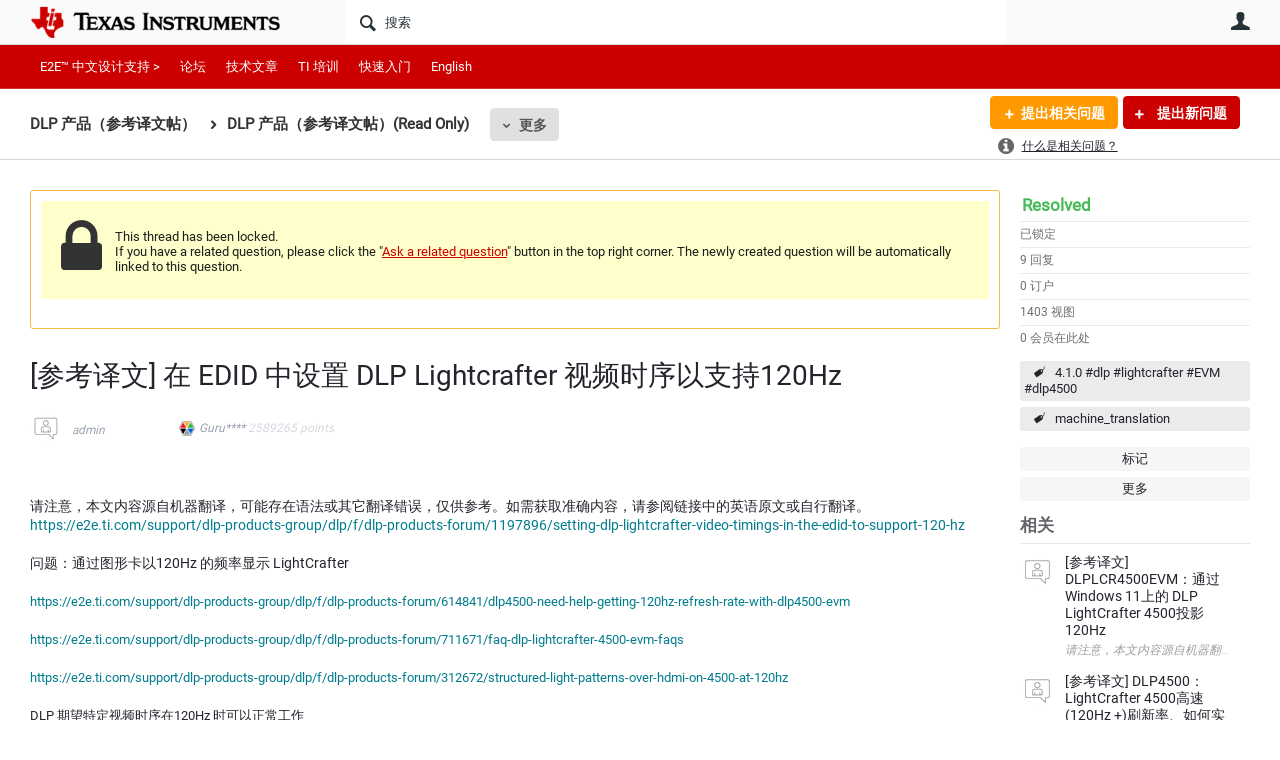

--- FILE ---
content_type: text/html; charset=utf-8
request_url: https://e2echina.ti.com/support/machine-translation/mt-dlp-products/f/mt-dlp-products-forum/761974/edid-dlp-lightcrafter-120hz?tisearch=e2e-sitesearch&keymatch=DLP-HUD-LUMEN-CALC
body_size: 31132
content:
<!DOCTYPE html>
<html lang="zh" class="direction-ltr" style="direction:ltr;" prefix="og: https://ogp.me/ns#"><head><link rel="stylesheet" href="https://e2echina.ti.com/cfs-filesystemfile/__key/system/h-000000014dd8a3c2-https-e2echinaticom-443-css/platform.less?_=639032245778535080" type="text/css" media="screen" /><script type ="text/javascript" src="https://e2echina.ti.com/cfs-filesystemfile/__key/system/js/jquery.min.js?_=638842937105619650"></script><script type ="text/javascript" src="https://e2echina.ti.com/cfs-filesystemfile/__key/system/js/telligent.glow.min.js?_=638842937105749650"></script><script type="text/javascript" src="https://e2echina.ti.com/cfs-filesystemfile/__key/system/js/telligent.evolution.min.js?_=638842937105709710"></script><script type="text/javascript">
// <![CDATA[
try { jQuery.telligent.evolution.site.configure({baseUrl:'https://e2echina.ti.com/',cookieSameSiteSetting:'Lax',loginReturnUrl:'/support/machine-translation/mt-dlp-products/f/mt-dlp-products-forum/761974/edid-dlp-lightcrafter-120hz?tisearch=e2e-sitesearch\u0026keymatch=DLP-HUD-LUMEN-CALC',isLogout:false,enableGlobalForm:false,scheduledFileStatusUrl:'https://e2echina.ti.com/callback.ashx?__type=Telligent.Evolution.Platform.Scripting.Plugins.ScheduledFileSupportPlugin%2C%20Telligent.Evolution.Platform',badgeablePanelCountUrl:'https://e2echina.ti.com/callback.ashx?__type=Telligent.Evolution.CoreServices.Administration.Plugins.BadgeablePanelsServicePlugin%2C%20Telligent.Evolution.Platform',contentPeekUrl:'https://e2echina.ti.com/callback.ashx?__type=Telligent.Evolution.CoreServices.Peek.Implementations.ContentPeekSupportPlugin%2C%20Telligent.Evolution.Platform',contextQueryString:'_pcurl=~%2Fsupport%2Fmachine-translation%2Fmt-dlp-products%2Ff%2Fmt-dlp-products-forum%2F761974%2Fedid-dlp-lightcrafter-120hz%3Ftisearch%3De2e-sitesearch%26keymatch%3DDLP-HUD-LUMEN-CALC',editorConfigVersionKey:'AAAAAUcVQQE%3D-AAAAASxEF0U%3D-638693810610000000-AAAAAU61Aic%3D',maxMediaWidth:0,mediaMaxHeight:0,defaultMediaWidth:320,defaultMediaHeight:240,directUploadContext:'92865b2c-3c98-44f1-a144-d6defab6ee06',directUploadUrl:'https://e2echina.ti.com/api.ashx/v2/cfs/temporary.json?UploadContextId=92865b2c-3c98-44f1-a144-d6defab6ee06',alphaBlendUrl:'https://e2echina.ti.com/cfs-filesystemfile/__key/system/images/alpha_5F00_blend.png?_=638842937102799700',blankUrl:'https://e2echina.ti.com/cfs-filesystemfile/__key/system/images/blank.gif?_=638842937102989830',collapsedUrl:'https://e2echina.ti.com/cfs-filesystemfile/__key/system/images/collapsed.gif?_=638842937103829770',hueBlendUrl:'https://e2echina.ti.com/cfs-filesystemfile/__key/system/images/hue_5F00_blend.png?_=638842937104339710',blendUrl:'https://e2echina.ti.com/cfs-filesystemfile/__key/system/images/blend.png?_=638842937103009790',ddlButtonUrl:'https://e2echina.ti.com/cfs-filesystemfile/__key/system/images/ddl_5F00_button.gif?_=638842937103949770',expandedUrl:'https://e2echina.ti.com/cfs-filesystemfile/__key/system/images/expanded.gif?_=638842937104169660',transparentUrl:'https://e2echina.ti.com/cfs-filesystemfile/__key/system/images/transparent.png?_=638842937105429770',datePattern:{
	pattern: '<0001-9999>-<1-12>-<1-31>',
    yearIndex: 0,
    monthIndex: 1,
    dayIndex: 2,
    hourIndex: -1,
    minuteIndex: -1,
    amPmIndex: -1,
    parseDateOnLoad: true
},timePattern:{
	pattern: '<0-23>:<00-59>',
    yearIndex: -1,
    monthIndex: -1,
    dayIndex: -1,
    hourIndex: 0,
    minuteIndex: 1,
    amPmIndex: -1,
    parseDateOnLoad: true
},dateTimePattern:{
	pattern: '<0001-9999>-<1-12>-<1-31> <0-23>:<00-59>',
    yearIndex: 0,
    monthIndex: 1,
    dayIndex: 2,
    hourIndex: 3,
    minuteIndex: 4,
    amPmIndex: -1,
    parseDateOnLoad: true
},monthNames:['Jan','Feb','Mar','Apr','May','Jun','Jul','Aug','Sep','Oct','Nov','Dec'],dayNames:['Sun','Mon','Tue','Wed','Thu','Fri','Sat'],authorizationCookieName:'.te.csrf',accessingUserId:2101,accessingUserIsSystemAccount:true,accessingUserTemporary:false,accessingUserIsAuthenticated:false,restUiContext:"p\u0026forums-thread\u0026c6108064af6511ddb074de1a56d89593\u0026d4daf2b7ca104e3ba8d22a070c3799b5\u00260",versionKey:'638820768520000000',directionality:'ltr',editorLanguage:'zh-CN',autoLinkPattern:/((?:http|ftp|https):\/\/)([\w\-]{1,63}(?:\.[\w\-]{1,63}){0,127}(?:\([\w\-\.,@?!^=%&:/~\+#]{0,2046}\)|[\w\-\.,@?!^=%&:/~\+#]{0,2047}[\w\-@?^=%&:/~\+#]){0,2048})/i,defaultErrorMessage:'出现错误。请重试或与管理员联系。',quoteText:'引用',dateMinuteInFutureFormat:'几秒钟之后',dateMinutesInFutureFormat:'{0} 分钟之后',dateHourInFutureFormat:'超过一小时之后',dateHoursInFutureFormat:'{0} 小时之后',dateDayInFutureFormat:'{0} 天之后',dateDaysInFutureFormat:'{0} 天之后',dateMonthInFutureFormat:'{0} 月之后',dateMonthsInFutureFormat:'{0} 月之后',dateYearInFutureFormat:'超过 {0} 年之后',dateYearsInFutureFormat:'超过 {0} 年之后',dateNowAgoFormat:'现在',dateMinuteAgoFormat:'几秒钟之前',dateMinutesAgoFormat:'{0} 分钟前',dateHourAgoFormat:'{0} 小时前',dateHoursAgoFormat:'{0} 小时前',dateDayAgoFormat:'{0} 天前',dateDaysAgoFormat:'{0} 天前',dateMonthAgoFormat:'{0} 个月前',dateMonthsAgoFormat:'{0} 个月前',dateYearAgoFormat:'{0} 年多前',dateYearsAgoFormat:'{0} 年多前',previewZoomIn:'放大',previewZoomOut:'缩小',previewClose:'关闭',collapseExpandedItem:'折叠',beforeUnloadMessageTip:'如果您离开，进度将会取消。',pendingTip:'进度即将开始…',beforeUnloadMessageLabel:'请稍候…',clearText:'清除',okText:'确定'});
jQuery.extend($.fn.evolutionUserFileTextBox.defaults,{removeText:'删除',selectText:'选择/上传...',noFileText:'未选择文件'});
jQuery.telligent.evolution.validation.registerExtensions({email:'电子邮件地址无效。',emailRegex:'^\\w+([-+.]\\w+)*@\\w+([-.]\\w+)*\\.\\w+([-.]\\w+)*$',username:'您的登录名称不符合此站点的要求。',usernameRegex:'^[a-zA-Z0-9_\\- @\\.]+$',emails:'一个或多个电子邮件地址无效',url:'URL 的格式不正确',urlRegex:'^(?:(?:http|https|mailto|ftp|mms):|/|#|~/|data:image/(?:png|gif|jpe?g);base64,)',required:'此字段为必填字段。',date:'请输入有效日期。',dateISO:'请输入有效日期(ISO)。',number:'请输入有效数字。',digits:'请只输入数字。',equalTo:'请再次输入相同值。',pattern:'请输入有效值。',emailexists:'此电子邮件地址已被使用。',groupnameexists:'此名称已被使用。',mailinglistnameexists:'此名称已被使用。',usernameexists:'此名称已被使用。',wikipageexists:'此名称已被使用。',maxlength:'请输入最多 {0} 个字符。',minlength:'请输入至少 {0} 个字符。',rangelength:'请输入介于 {0} 到 {1} 个字符之间的值。',range:'请输入介于 {0} 到 {1} 之间的值。',max:'请输入小于或等于 {0} 的值。',min:'请输入大于或等于 {0} 的值。',step:'请输入一个值，该值需要是 {0} 的倍数。'});
jQuery.extend(jQuery.fn.evolutionLike.defaults,{likeText:'顶',unlikeText:'踩',modalTitleText:'喜欢此项的人',modalShowMoreText:'显示更多',whoLikesOtherText:'\u003ca href=\"{user_profile_url}\" class=\"internal-link view-user-profile\"\u003e{user_display_name}\u003c/a\u003e 喜欢此项',whoLikesOtherTwoText:'\u003ca href=\"{user_profile_url}\" class=\"internal-link view-user-profile\"\u003e{user_display_name}\u003c/a\u003e 和\u003cspan class=\"who-likes\"\u003e另外一个人\u003c/span\u003e喜欢此项',whoLikesOtherMultipleText:'\u003ca href=\"{user_profile_url}\" class=\"internal-link view-user-profile\"\u003e{user_display_name}\u003c/a\u003e 和\u003cspan class=\"who-likes\"\u003e另外 {count} 个人\u003c/span\u003e喜欢此项',whoLikesAccessingText:'您喜欢此项',whoLikesAccessingTwoText:'您和\u003cspan class=\"who-likes\"\u003e另外一个人\u003c/span\u003e喜欢此项',whoLikesAccessingMultipleText:'您和\u003cspan class=\"who-likes\"\u003e另外 {count} 个人\u003c/span\u003e喜欢此项'});
jQuery.extend(jQuery.fn.evolutionInlineTagEditor.defaults,{editButtonText:'编辑标记',selectTagsText:'选择标记',saveTagsText:'保存',cancelText:'取消'});
jQuery.extend(jQuery.fn.evolutionStarRating.defaults,{titles:['极差','差','还行','一般','好','非常好'],ratingMessageFormat:'平均评级: 评分为 {rating}，最高分为 {max_rating}，共获得 {count} 次评分。'});
jQuery.extend(jQuery.fn.evolutionModerate.defaults,{moderateLinkText:'审核',reportLinkText:'举报为不良内容',reportedLinkText:'已举报为不良内容',reportedNotificationMessageText:'{名称}的文章已被举报。\u003cstrong\u003e感谢您的反馈。\u003c/strong\u003e'});
jQuery.extend(jQuery.fn.evolutionBookmark.defaults,{deleteBookmarkText:'取消为 {content_type_name} 加书签',addBookmarkText:'为此 {content_type_name} 加书签',processingText:'...'});
jQuery.extend($.fn.evolutionCodeEditor.defaults,{editorUrl:'/cfs-file/__key/system/ace/ace.js'});
jQuery.extend(jQuery.telligent.evolution.ui.components.forumvotes.defaults,{modalTitleTextThread:'有此问题的人',modalTitleTextReply:'此答案帮助的人',noVotesText:'否决票',modalShowMoreText:'更多'});
jQuery.extend(jQuery.telligent.evolution.ui.components.forumqualityvotes.defaults,{modalTitleText:'针对此话题进行投票的人',tipTextThread:'查看投票人',noVotesText:'否决票',upVoteText:'投票支持',downVoteText:'投票否决',logintext:'登录以针对此话题进行投票',modalShowMoreText:'更多'});
jQuery.extend(jQuery.fn.evolutionFeature.defaults,{editFeatureText:'编辑推荐',addFeatureText:'推荐 ',processingText:'...'});
jQuery.extend(jQuery.fn.evolutionPager.defaults,{previousLabel:'转至上一页',nextLabel:'转至下一页',firstLabel:'转至第一页',lastLabel:'转至最后一页',individualPageLabel:'转至第 {0} 页'});
jQuery.telligent.evolution.systemNotifications.configure({explicitPanelUrl:'#_cptype=panel\u0026_cpcontexttype=Explicit\u0026_cppanelid=994a7020-02f3-4fc2-ba7d-be3f0febf9f9\u0026viewnotification=1',notificationText:'系统通知',reviewText:'单击以审查并解决。',andMoreText:' （再加 {0}）'});
} catch(e) { };
// ]]>
</script><script type="text/javascript">jQuery(function($) {
	$.telligent.evolution.messaging.subscribe('userActionFriendshipToggle', function(data) {
		var e = $(data.target);
		var userId = e.data('userid'), accessingUserId = e.data('accessinguserid'), v = parseInt(e.data('friendship'));
		var t = e.html();
		e.html('...');
		if (v == 0) {
				e.html(t);
				$.glowModal('/user/requestfriend?UserId=' + userId + '', {width:670,height:390});
		} else if (v == 3) {
				$.telligent.evolution.post({
					url: $.telligent.evolution.site.getBaseUrl() + 'api.ashx/v2/users/{RequestorId}/friends.json',
					data: { RequestorId: accessingUserId, RequesteeId: userId, RequestMessage: ' '},
					dataType: 'json',
					success: function(response) { window.location = window.location; },
					error: function(response) {  e.html(t); }
				});
		} else if (v == 1 || v == 2 || v == 4) {
			if (v == 4 || (v == 1 && window.confirm('是否确定要取消此好友申请?')) || (v == 2 && window.confirm('是否确定要解除此人的好友关系?'))) {
				$.telligent.evolution.del({
					url: $.telligent.evolution.site.getBaseUrl() + 'api.ashx/v2/users/{RequestorId}/friends/{RequesteeId}.json',
					data: { RequestorId: accessingUserId, RequesteeId: userId },
					dataType: 'json',
					success: function(response) { window.location = window.location; },
					error: function(response) {  e.html(t); }
				});
			} else { e.html(t); }
		}
	});
});</script><script type="text/javascript">
(function($){
$.extend($.fn.evolutionUpDownVoting.defaults,{voteDownMessage:'投票反对此想法',voteUpMessage:'投票赞成此想法',loginMessage:'登录为想法投票',noPermissionMessage:'您无权为此想法投票',notGroupMemberMessage:'加入此组以便为此想法投票',deleteMessage:'删除对此想法的投票',readOnlyMessage: '此想法的投票功能已禁用',switchToDownVoteMessage: '投票反对此想法而不是赞成它',switchToUpVoteMessage: '投票赞成此想法而不是反对它',voteDownAgainMessage:'再次投票反对此想法',voteUpAgainMessage:'再次投票赞成此想法',removeDownVoteMesage:'删除反对此想法的投票',removeUpVoteMessage:'删除赞成此想法的投票',viewVotesMessage:'查看投票' });}(jQuery));
</script>
<script type="text/javascript">(function($){ $.telligent.evolution.media.defaults.endpoint = 'https://e2echina.ti.com/callback.ashx?__type=Telligent.Evolution.Api.Plugins.Endpoints.FileViewerEndpoint%2C%20Telligent.Evolution.Platform'; }(jQuery));</script><script type="text/javascript">(function($){ $.telligent.evolution.preview.defaults.endpoint = 'https://e2echina.ti.com/callback.ashx?__type=Telligent.Evolution.Api.Plugins.Endpoints.WebPreviewEndpoint%2C%20Telligent.Evolution.Platform'; }(jQuery));</script><script type="text/javascript">(function($){ $.fn.evolutionComposer.plugins.mentions.defaults.mentionablesEndpoint = 'https://e2echina.ti.com/callback.ashx?__type=Telligent.Evolution.Api.Plugins.Endpoints.MentionablesEndpoint%2C%20Telligent.Evolution.Platform'; }(jQuery));</script><script type="text/javascript">(function($){ $.telligent.evolution.language.defaults.dateEndpoint = 'https://e2echina.ti.com/callback.ashx?__type=Telligent.Evolution.Api.Plugins.Endpoints.DateFormattingEndpoint%2C%20Telligent.Evolution.Platform'; }(jQuery));</script><script type="text/javascript">(function($){ $.fn.evolutionUserFileTextBox.defaults.endpoint = 'https://e2echina.ti.com/callback.ashx?__type=Telligent.Evolution.Api.Plugins.Endpoints.UserFileTextBoxEndpoint%2C%20Telligent.Evolution.Platform'; }(jQuery));</script><script type="text/javascript">
if (window === window.top) {
	jQuery(function(j){
		var redirected = false;
		var ensureLoggedIn = function(){
			if (!redirected) {
				var hashData = jQuery.telligent.evolution.url.hashData();
				if (hashData._cptype){
					redirected = true;
					window.location = jQuery.telligent.evolution.url.modify({
						url:'/login?ReturnUrl=%2Fsupport%2Fmachine-translation%2Fmt-dlp-products%2Ff%2Fmt-dlp-products-forum%2F761974%2Fedid-dlp-lightcrafter-120hz%3Ftisearch%3De2e-sitesearch%26keymatch%3DDLP-HUD-LUMEN-CALC',
						query: {
							ReturnUrl:window.location+''
						},
						hash: ''
					});
				}
			}
		};
		jQuery(window).on('hashchange', function(){
			ensureLoggedIn();
		});
		ensureLoggedIn()
	});
}
</script><title>[参考译文] 在 EDID 中设置 DLP Lightcrafter 视频时序以支持120Hz - DLP 产品（参考译文帖）(Read Only) - DLP 产品（参考译文帖） - E2E™ 设计支持</title>
<link rel="canonical" href="https://e2echina.ti.com/support/machine-translation/mt-dlp-products/f/mt-dlp-products-forum/761974/edid-dlp-lightcrafter-120hz" /><meta key="og:site_name" content="E2E™ 设计支持" />
<meta name="GENERATOR" content="Telligent Community 13" />
<meta name="description" content="请注意，本文内容源自机器翻译，可能存在语法或其它翻译错误，仅供参考。如需获取准确内容，请参阅链接中的英语原文或自行翻译。 https://e2e.ti.com/support/dlp-products-group/dlp/f/dlp-products-forum/1197896/setting-dlp-lightcrafter" />
<meta name="keywords" content="4.1.0 #dlp  #lightcrafter #EVM #dlp4500, machine_translation" />
<meta property="og:Title" content="[参考译文] 在 EDID 中设置 DLP Lightcrafter 视频时序以支持120Hz" />
<meta name="e2e_group" content="" />
<meta name="e2e_group_family" content="DLP 产品（参考译文帖）" />
<meta name="e2e_subgroup_family" content="DLP 产品（参考译文帖）" />
<meta name="e2e_type" content="Forum" /><link type="text/css" rel="stylesheet" href="https://e2echina.ti.com/cfs-filesystemfile/__key/uifiles/h-000000014dd8a3c1-3fc3f82483d14ec485ef92e206116d49-s-00000000000000000000000000000000-0-theme_5F00_000-theme-f-1-638961375302470000-https-e2echinaticom-443/screen.less?_=639032245594523960" /><link type="text/css" rel="stylesheet" href="https://e2echina.ti.com/cfs-filesystemfile/__key/uifiles/h-000000014dd8a3c1-3fc3f82483d14ec485ef92e206116d49-s-00000000000000000000000000000000-0-theme_5F00_000-theme-f-1-638961375302470000-https-e2echinaticom-443/print.css?_=639032245608873660" media="print" /><link type="text/css" rel="stylesheet" href="https://e2echina.ti.com/cfs-filesystemfile/__key/uifiles/h-000000014dd8a3c1-3fc3f82483d14ec485ef92e206116d49-s-00000000000000000000000000000000-0-theme_5F00_000-theme-f-1-638961375302470000-https-e2echinaticom-443/handheld.less?_=639032245584064190" media="only screen and (max-width: 670px)" /><link type="text/css" rel="stylesheet" href="https://e2echina.ti.com/cfs-filesystemfile/__key/uifiles/h-000000014dd8a3c1-3fc3f82483d14ec485ef92e206116d49-s-00000000000000000000000000000000-0-theme_5F00_000-theme-f-1-638961375302470000-https-e2echinaticom-443/tablet.less?_=639032245617023350" media="only screen and (min-device-width: 671px) and (max-device-width: 1024px) and (orientation: landscape), only screen and (min-device-width: 671px) and (max-device-width: 1024px) and (orientation: portrait)" /><meta name="viewport" content="width=device-width, user-scalable=no, initial-scale=1, maximum-scale=1" />

	<link rel="icon" type="image/png" href="https://e2echina.ti.com/cfs-file/__key/themefiles/tc-s-3fc3f82483d14ec485ef92e206116d49-00000000000000000000000000000000-favicon/tiicon.gif_2D00_640x480.png">
	<link rel="apple-touch-icon" href="https://e2echina.ti.com/cfs-file/__key/themefiles/tc-s-3fc3f82483d14ec485ef92e206116d49-00000000000000000000000000000000-favicon/tiicon.gif_2D00_640x480.png">
<link type="text/css" rel="stylesheet" href="https://e2echina.ti.com/cfs-filesystemfile/__key/uifiles/h-000000014dd8a3c1-3fc3f82483d14ec485ef92e206116d49-s-00000000000000000000000000000000-0-theme_5F00_000-theme-f-1-638961375302470000-https-e2echinaticom-443/ti_5F00_style.less?_=639032245584184200" />
<script type="text/javascript" src="https://e2echina.ti.com/cfs-filesystemfile/__key/themefiles/f-s-3fc3f82483d14ec485ef92e206116d49-jsfiles/theme.js?_=638961375304237540"></script>
<script type="text/javascript">
jQuery(function(j){
	j.telligent.evolution.theme.social.register({
		dockedSidebars:  true ,
		adaptiveHeaders:  true ,
		adaptiveHeadersMinWidth: 670
	})
});
</script><script type="text/javascript" src="https://e2echina.ti.com/cfs-filesystemfile/__key/themefiles/f-s-3fc3f82483d14ec485ef92e206116d49-jsfiles/e2e.js?_=638961375304277660"></script>
<link rel="stylesheet" href="https://e2echina.ti.com/cfs-filesystemfile/__key/uifiles/h-000000014dd8a3c1-3fc3f82483d14ec485ef92e206116d49-g-d4daf2b7ca104e3ba8d22a070c3799b5-0-header_5F00_0010-298-f-3-638843008144830000-https-e2echinaticom-443/style.less?_=639032245864863180"  />
<link rel="stylesheet" href="https://e2echina.ti.com/cfs-filesystemfile/__key/uifiles/h-000000014dd8a3c1-3fc3f82483d14ec485ef92e206116d49-g-d4daf2b7ca104e3ba8d22a070c3799b5-0-header_5F00_0010-299-f-3-638843008144830000-https-e2echinaticom-443/style.less?_=639032245865243240"  />
<link rel="stylesheet" href="https://e2echina.ti.com/utility/scripted-file.ashx?_fid=299&_wid=header-299&_ct=header_0010&_ctt=c6108064af6511ddb074de1a56d89593&_ctc=d4daf2b7ca104e3ba8d22a070c3799b5&_ctn=3fc3f82483d14ec485ef92e206116d49&_ctd=0&_ep=0&_rt=Web&tisearch=e2e-sitesearch&keymatch=DLP-HUD-LUMEN-CALC&_cft=Other&_cf=style.vm&_pcurl=~%2Fsupport%2Fmachine-translation%2Fmt-dlp-products%2Ff%2Fmt-dlp-products-forum%2F761974%2Fedid-dlp-lightcrafter-120hz%3Ftisearch%3De2e-sitesearch%26keymatch%3DDLP-HUD-LUMEN-CALC"  />
<link rel="stylesheet" href="https://e2echina.ti.com/cfs-filesystemfile/__key/uifiles/h-000000014dd8a3c1-3fc3f82483d14ec485ef92e206116d49-g-d4daf2b7ca104e3ba8d22a070c3799b5-0-header_5F00_0010-301-f-3-638843008144830000-https-e2echinaticom-443/style.less?_=639032245864083060"  />
<link rel="stylesheet" href="https://e2echina.ti.com/cfs-filesystemfile/__key/uifiles/h-000000014dd8a3c1-3fc3f82483d14ec485ef92e206116d49-g-d4daf2b7ca104e3ba8d22a070c3799b5-0-pforums_2D00_thread_5F00_0000-59420-f-3-638843008147630000-https-e2echinaticom-443/style.less?_=639032245852723500"  />
<link rel="stylesheet" href="https://e2echina.ti.com/cfs-filesystemfile/__key/uifiles/h-000000014dd8a3c1-3fc3f82483d14ec485ef92e206116d49-g-d4daf2b7ca104e3ba8d22a070c3799b5-0-pforums_2D00_thread_5F00_0000-59421-f-3-638843008147630000-https-e2echinaticom-443/style.less?_=639032245865393280"  />
<link rel="stylesheet" href="https://e2echina.ti.com/cfs-filesystemfile/__key/uifiles/h-000000014dd8a3c1-3fc3f82483d14ec485ef92e206116d49-g-d4daf2b7ca104e3ba8d22a070c3799b5-0-pforums_2D00_thread_5F00_0000-59424-f-3-638843008147630000-https-e2echinaticom-443/style.less?_=639032245852603360"  />
<link rel="stylesheet" href="https://e2echina.ti.com/cfs-filesystemfile/__key/uifiles/h-000000014dd8a3c1-3fc3f82483d14ec485ef92e206116d49-g-d4daf2b7ca104e3ba8d22a070c3799b5-0-pforums_2D00_thread_5F00_0000-59428-f-3-638843008147630000-https-e2echinaticom-443/style.less?_=639032245852433580"  />
<link rel="stylesheet" href="https://e2echina.ti.com/cfs-filesystemfile/__key/uifiles/h-000000014dd8a3c1-3fc3f82483d14ec485ef92e206116d49-g-d4daf2b7ca104e3ba8d22a070c3799b5-0-footer_5F00_0010-308-f-3-638842500721370000-https-e2echinaticom-443/style.less?_=639032245865533240"  /><link rel="alternate" type="application/rss+xml" title="DLP 产品（参考译文帖） (RSS 2.0)" href="https://e2echina.ti.com/support/machine-translation/mt-dlp-products/rss"  /><link rel="alternate" type="application/rss+xml" title="DLP 产品（参考译文帖）(Read Only) - 最近的话题 (RSS 2.0)" href="https://e2echina.ti.com/support/machine-translation/mt-dlp-products/f/mt-dlp-products-forum/rss?Mode=0"  /><link rel="alternate" type="application/rss+xml" title="DLP 产品（参考译文帖）(Read Only) - 最近的文章 (RSS 2.0)" href="https://e2echina.ti.com/support/machine-translation/mt-dlp-products/f/mt-dlp-products-forum/rss?Threadless=1"  /><link rel="alternate" type="application/rss+xml" title="[参考译文] 在 EDID 中设置 DLP Lightcrafter 视频时序以支持120Hz (RSS 2.0)" href="https://e2echina.ti.com/support/machine-translation/mt-dlp-products/f/mt-dlp-products-forum/761974/edid-dlp-lightcrafter-120hz/rss?ContentTypeId=0"  /></head><body spellcheck="true">


<div class="single-column header-fragments evolution-reflow-container" data-related="_h_page" id="_h_singlecolumn" style = "display:none"></div><div class="header-fragments evolution-reflow-container" data-related="_h_singlecolumn" id="_h_page"  data-reflow-width="670"><div class="layout">
<div class="layout-header"></div>
<div class="layout-content header-top-content" id="_h_layout"><div class="layout-region header" id="_h_header">
<div class="layout-region-inner header"><div class="content-fragment site-banner no-wrapper responsive-1 	all
" id="header-298" data-reflow="_h_header,_h_singlecolumn,1,0,0">
<div class="content-fragment-content">







								


	
<style>
.header-fragments .layout .header-top-content .layout-region.header {
	background-color: #FAFAFA;
}

.banner.site fieldset ul.field-list li.field-item .field-item-input input {
	background-color: #FFFFFF;
}


.header-fragments .header-top-content .layout-region.header .banner.site .navigation-list ul a,
.header-fragments .header-top-content .layout-region.header .banner.site .navigation-list ul a.active,
.header-fragments .header-top-content .layout-region.header .banner.site fieldset ul li .field-item-input input,
.header-fragments .header-top-content .layout-region.header .banner.site fieldset ul li .field-item-input input.active,
.header-fragments .header-top-content .layout-region.header .banner.site fieldset ul.field-list li.field-item .field-item-input:after,
.header-fragments .header-top-content .layout-region.header .banner.site fieldset ul.field-list li.field-item .field-item-input input.active,
.header-fragments .header-top-content .layout-region.header .content-fragment.navigation-custom .navigation-list[data-direction='horizontal'] a {
	color: #263238;
}
.header-fragments .header-top-content .layout-region.header .banner.site fieldset ul.field-list li.field-item .field-item-input input::placeholder {
	color: #263238;
}
.header-fragments .header-top-content .layout-region.header .banner.site fieldset ul.field-list li.field-item .field-item-input input:-ms-input-placeholder {
	color: #263238;
}
.header-fragments .header-top-content .layout-region.header .banner.site fieldset ul.field-list li.field-item .field-item-input input::-ms-input-placeholder {
	color: #263238;
}

.header-fragments:hover .header-top-content .layout-region.header .banner.site .navigation-list ul a,
.header-fragments:hover .header-top-content .layout-region.header .banner.site .navigation-list ul a.active,
.header-fragments .header-top-content .layout-region.header .banner.site .navigation-list ul a.active,
.header-fragments:hover .header-top-content .layout-region.header .banner.site fieldset ul li .field-item-input input,
.header-fragments:hover .header-top-content .layout-region.header .banner.site fieldset ul li .field-item-input input.active,
.header-fragments:hover .header-top-content .layout-region.header .banner.site fieldset ul.field-list li.field-item .field-item-input:after,
.header-fragments:hover .header-top-content .layout-region.header .banner.site fieldset ul.field-list li.field-item .field-item-input input.active,
.header-fragments .header-top-content .layout-region.header .content-fragment.navigation-custom .navigation-list[data-direction='horizontal'] a.subnav-open,
.header-fragments .header-top-content .layout-region.header .content-fragment.navigation-custom .navigation-list[data-direction='horizontal'] a.links-expanded,
.header-fragments:hover .header-top-content .layout-region.header .content-fragment.navigation-custom .navigation-list[data-direction='horizontal'] a {
	color: #263238;
}
.header-fragments:hover .header-top-content .layout-region.header .banner.site fieldset ul.field-list li.field-item .field-item-input input::placeholder {
	color: #263238;
}
.header-fragments:hover .header-top-content .layout-region.header .banner.site fieldset ul.field-list li.field-item .field-item-input input:-ms-input-placeholder {
	color: #263238;
}
.header-fragments:hover .header-top-content .layout-region.header .banner.site fieldset ul.field-list li.field-item .field-item-input input::-ms-input-placeholder {
	color: #263238;
}
.header-fragments .header-top-content .layout-region.header .content-fragment.navigation-custom .navigation-list[data-direction='horizontal'] a.selected:after {
	background-color: #263238;
}



	.banner.site.with-site-navigation fieldset.search {
		border-left: 1px solid #CFD8DC;
		border-right: 1px solid #CFD8DC;
	}
	.header-fragments .layout .header-top-content .layout-region.header {
		border-bottom: 1px solid #CFD8DC;
	}

.single-column .banner.site {
	background-color: #FAFAFA;
}
.single-column .banner.site > .navigation-list.handheld ul a,
.single-column .banner.site .container.handheld .user-links ul a {
	color: #263238;
}
.single-column .banner.site > .navigation-list.handheld ul a.active,
.single-column .banner.site .container.handheld .user-links ul a.active {
	color: #263238;
}
	.single-column .content-fragment.site-banner  {
		border-bottom: 1px solid #CFD8DC;
	}
.site-navigation { display: none !important; }
</style>




<div class="banner site  all  " id="header-298_banner">
			<div class="avatar">
																		<a href="https://www.ti.com" title="主页"  class="ui-tip" >
					<img src="https://e2echina.ti.com/cfs-filesystemfile/__key/communityserver-components-imagefileviewer/widgetcontainerfiles-3fc3f82483d14ec485ef92e206116d49-s-AAAAAAAAAAAAAAAAAAAAAA-header-header-CasXLzdplEiraMpeX9xTmw-logo/ic_2D00_logo.png_2D00_250x88.png_2D00_250x88.png?_=638843008186924710" style="max-height: 44px;max-width: 125px;" border="0px" alt="E2E™ 设计支持" />
				</a>
					</div>

					<div class="name hidden">E2E™ 设计支持</div>
		
						<form><fieldset class="search" id="header-298_searchFields">
			<ul class="field-list">
				<li class="field-item">
					<span class="field-item-description hidden">
						<label>搜索</label>
					</span>
					<span class="field-item-input">
						<input autocomplete="off" type="search" placeholder="搜索" aria-label="搜索" id="header-298_Search" value=""  />
					</span>
				</li>
			</ul>
		</fieldset></form>
								<div class="navigation-list user-links" id="header-298_bannerLinks">
					<ul>
																																																										<li class="navigation-list-item">
								<a href="/login?ReturnUrl=%2Fsupport%2Fmachine-translation%2Fmt-dlp-products%2Ff%2Fmt-dlp-products-forum%2F761974%2Fedid-dlp-lightcrafter-120hz%3Ftisearch%3De2e-sitesearch%26keymatch%3DDLP-HUD-LUMEN-CALC" class="internal-link user with-icon ui-tip" title="加入或登录">用户</a>
							</li>
																																																																						</ul>
				</div>
						<div class="navigation-list handheld">
			<ul>
				<li class="navigation-list-item">
					<a href="#" class="site" id="header-298_handheldSiteLinksLink"  style="visibility: hidden;">站点</a>
				</li>
				<li class="navigation-list-item">
					<a href="#" class="search" id="header-298_handheldSearchFieldsLink">搜索</a>
				</li>
				<li class="navigation-list-item">
																		<a href="/login?ReturnUrl=%2Fsupport%2Fmachine-translation%2Fmt-dlp-products%2Ff%2Fmt-dlp-products-forum%2F761974%2Fedid-dlp-lightcrafter-120hz%3Ftisearch%3De2e-sitesearch%26keymatch%3DDLP-HUD-LUMEN-CALC" class="user">用户</a>
															</li>
			</ul>
		</div>
		<div class="container handheld">
			<fieldset class="search" style="display:none" id="header-298_handheldSearchFields"></fieldset>
			<div class="user-links" style="display:none" id="header-298_handheldBannerLinks"></div>
		</div>
	</div>

</div>
<div class="content-fragment-footer"></div>
</div>
</div>
</div>
<div class="layout-region content" id="_h_content">
<div class="layout-region-inner content"><div class="content-fragment navigation-custom no-wrapper responsive-1 " id="header-299" data-reflow="_h_content,_h_singlecolumn,1,1,1">
<div class="content-fragment-content">




	


			<div class="ui-links navigation-list links"
			id="header-299_container"
			data-minlinks="0"
			data-direction="horizontal"
			data-maxlinks="6">
			<ul class="navigation-list">
						<li class="navigation-list-item">
					<a href="https://e2echina.ti.com/" >E2E™ 中文设计支持 ></a>
																
				</li>
						<li class="navigation-list-item">
					<a href="/support/"  class="selected" >论坛</a>
																		<ul class="children" style="display:none">
																			<li>
								<a href="/support/amplifiers/f/amplifiers-forum" >放大器</a>
							</li>
																			<li>
								<a href="/support/enterprise-automation-integration/f/enterprise-automation-integration-forum" > API 解答</a>
							</li>
																			<li>
								<a href="/support/audio/f/audio-forum" >音频</a>
							</li>
																			<li>
								<a href="/support/clock-and-timing/f/clock-timing-forum" >时钟和计时</a>
							</li>
																			<li>
								<a href="/support/data-converters/f/data-converters-forum" >数据转换器</a>
							</li>
																			<li>
								<a href="/support/dlp/f/dlp-products-forum" >DLP® 产品</a>
							</li>
																			<li>
								<a href="/support/interface/f/interface-forum" >接口</a>
							</li>
																			<li>
								<a href="/support/isolation/f/isolation-forum" >隔离</a>
							</li>
																			<li>
								<a href="/support/logic/f/logic-forum" >逻辑</a>
							</li>
																			<li>
								<a href="/support/microcontrollers/subgrouplist" >微控制器</a>
							</li>
																			<li>
								<a href="/support/motor-drivers/f/motor-drivers-forum" >电机驱动器</a>
							</li>
																			<li>
								<a href="/support/processors/f/processors-forum" >处理器</a>
							</li>
																			<li>
								<a href="/support/power-management/f/power-management-forum" >电源管理</a>
							</li>
																			<li>
								<a href="/support/rf-microwave/f/rf-microwave-forum" >射频与微波</a>
							</li>
																			<li>
								<a href="/support/sensors/f/sensors-forum" >传感器</a>
							</li>
																			<li>
								<a href="/support/site-support/f/site-support-forum" >站点支持</a>
							</li>
																			<li>
								<a href="/support/switches-multiplexers/f/switches-multiplexers-forum" >开关与多路复用器</a>
							</li>
																			<li>
								<a href="/support/tools/subgrouplist" >工具</a>
							</li>
																			<li>
								<a href="/support/wireless-connectivity/subgrouplist" >无线连接</a>
							</li>
																			<li>
								<a href="/support/machine-translation/subgrouplist" >参考译文</a>
							</li>
																			<li>
								<a href="/support/archived-groups/subgrouplist" >存档组</a>
							</li>
																			<li>
								<a href="/support/archived-forums/subgrouplist" >存档论坛</a>
							</li>
													</ul>
											
				</li>
						<li class="navigation-list-item">
					<a href="/blogs_/" >技术文章</a>
																		<ul class="children" style="display:none">
																			<li>
								<a href="/blogs_/b/analogwire" >模拟</a>
							</li>
																			<li>
								<a href="/blogs_/b/behindthewheel" >汽车</a>
							</li>
																			<li>
								<a href="/blogs_/b/ti_dlp_" >DLP® 技术</a>
							</li>
																			<li>
								<a href="/blogs_/b/the_process" >嵌入式处理</a>
							</li>
																			<li>
								<a href="/blogs_/b/industry" >工业</a>
							</li>
																			<li>
								<a href="/blogs_/b/power_house" >电源管理</a>
							</li>
													</ul>
											
				</li>
						<li class="navigation-list-item">
					<a href="https://training.ti.com/china-training-site" > TI 培训</a>
																
				</li>
						<li class="navigation-list-item">
					<a href="https://e2echina.ti.com/support/site-support/f/site-support-forum/203440/faq" >快速入门</a>
																
				</li>
						<li class="navigation-list-item">
					<a href="https://e2e.ti.com/" >English</a>
																
				</li>
					<li class="navigation-list-item">
					<a href="#" class="prepend-icon down-open-mini" data-more>更多</a>
				</li>
				<li class="navigation-list-item">
					<a href="#" data-cancel>取消</a>
				</li>
			</ul>
		</div>
		</div>
<div class="content-fragment-footer"></div>
</div>
<div class="content-fragment header-fragment t-i-header no-wrapper responsive-1 " id="header-300" data-reflow="_h_content,_h_singlecolumn,1,1,2">
<div class="content-fragment-content">


<script src="//www.ti.com/assets/js/headerfooter/personalization.js"></script>
<script src="https://e2echina.ti.com/cfs-filesystemfile/__key/defaultwidgets/e2e80000000000000000000000000000-ba07e341ef4c447381f34fdb978eec44/includes_5F00_pg.js?_=639032237514106315"></script>
<script src="/cfs-file/__key/system/js-ti-src-lib/lib.js"></script>
<script src="/PX6S0wC5C7/init.js" async></script></div>
<div class="content-fragment-footer"></div>
</div>
<div id="header-301"></div>
<div class="content-fragment group-banner no-wrapper responsive-1 " id="header-297" data-reflow="_h_content,_h_singlecolumn,1,1,4">
<div class="content-fragment-content">








<link rel="stylesheet" href="https://e2echina.ti.com/cfs-filesystemfile/__key/defaultwidgets/e2e80000000000000000000000000000-e84cb39577e84267a3dd6dde82120a4a/main.css?_=639032237514526335"/>




			
			
		
<style>
	.single-column.header-fragments,
	.header-fragments .layout .header-top-content .layout-region.content,
	.header-fragments .layout .header-top-content.with-adaptable-elements .layout-region.content {
		background: #FFFFFF;
	}

	.content-fragment.group-banner .banner.context .name A, .content-fragment.group-banner .banner.context .description A { color: #333333; }

				.single-column.header-fragments {}

		.header-fragments .layout .header-top-content:not(.scrolled) .layout-region.content,
		.header-fragments .layout .header-top-content.with-adaptable-elements:not(.scrolled) .layout-region.content {
			 border-bottom: 1px solid #CFD8DC;
		}

		.header-fragments .layout .header-top-content:not(scrolled) {
			box-shadow: none;
		}
		.header-fragments .layout .header-top-content.scrolled {
			box-shadow: 0 2px 5px rgba(0, 0, 0, 0.15);
		}
		
		.banner.context.slim .hierarchy > .parent-navigation a.more:before,
	.banner.context > .hierarchy > .parent-navigation ul li a,
	.banner.context > .hierarchy > .parent-navigation ul li a:hover,
	.banner.context > .hierarchy > .parent-navigation ul li a:before,
	.scrolled .banner.context > .hierarchy > .parent-navigation a.more:before,
	.scrolled .banner.context > .hierarchy > .parent-navigation ul li a:before,
	.banner.context > .hierarchy > .parent-navigation ul li a.more.links-expanded,
	.banner.context > .hierarchy > .parent-navigation ul li a.more.links-expanded:before,
	.banner.context > .hierarchy > .parent-navigation ul li a.more:before {
		color: #263238;
	}

		.banner.context > .hierarchy > .current-hierarchy > .hierarchy-component,
	.banner.context > .hierarchy > .current-hierarchy > .hierarchy-component a,
	.banner.context > .hierarchy > .current-hierarchy > .hierarchy-component:before,
	.banner.context > .hierarchy > .current-hierarchy > .hierarchy-component a:hover {
		color: #263238;
	}

		.banner.context > .hierarchy > .current-hierarchy > .applications ul a,
	.banner.context > .hierarchy > .current-hierarchy > .applications ul a:hover,
	.banner.context > .hierarchy > .current-hierarchy > .applications ul a.more,
	.banner.context:not(.home) > .hierarchy > .current-hierarchy > .applications ul a.more,
	.banner.context:not(.home) > .hierarchy > .current-hierarchy > .applications ul a.more:before,
	.banner.context.home > .hierarchy > .current-hierarchy > .applications ul a.more:before,
	.scrolled .banner.context .hierarchy .current-hierarchy > .applications ul a.more,
	.scrolled .banner.context .hierarchy .current-hierarchy > .applications ul a.more:before,
	.banner.context.slim:not(.home) > .hierarchy > .current-hierarchy > .applications ul a.more,
	.banner.context.slim:not(.home) > .hierarchy > .current-hierarchy > .applications ul a.more:before,
	.scrolled .banner.context:not(.home) > .hierarchy > .current-hierarchy > .applications ul a.more,
	.scrolled .banner.context:not(.home) > .hierarchy > .current-hierarchy > .applications ul a.more:before {
		border-color: #263238;
		color: #263238;
	}
	.banner.context.home > .hierarchy > .current-hierarchy > .applications ul a.links-expanded,
	.banner.context.home > .hierarchy > .current-hierarchy > .applications ul a.links-expanded:before,
	.banner.context.home > .hierarchy > .current-hierarchy > .applications ul a.more.links-expanded:before,
	.scrolled .banner.context .hierarchy .current-hierarchy > .applications ul a.more.links-expanded,
	.scrolled .banner.context .hierarchy .current-hierarchy > .applications ul a.more.links-expanded:before,
	.banner.context:not(.home) > .hierarchy > .current-hierarchy > .applications ul a.more.links-expanded,
	.banner.context:not(.home) > .hierarchy > .current-hierarchy > .applications ul a.more.links-expanded:before,
	.banner.context.slim:not(.home) > .hierarchy > .current-hierarchy > .applications ul a.more.links-expanded,
	.banner.context.slim:not(.home) > .hierarchy > .current-hierarchy > .applications ul a.more.links-expanded:before,
	.scrolled .banner.context:not(.home) > .hierarchy > .current-hierarchy > .applications ul a.more.links-expanded,
	.scrolled .banner.context:not(.home) > .hierarchy > .current-hierarchy > .applications ul a.more.links-expanded:before {
		background-color: #263238;
		color: #FFFFFF;
		border-color: #263238;
	}

		.banner.context > .new ul a,
	.banner.context .navigation-list.new ul a.links-expanded,
	.banner.context .navigation-list.new ul a.links-expanded:hover,
	.banner.context .navigation-list.new ul a.links-expanded:active,
	.banner.context .navigation-list.new ul a:hover {
		background-color: #263238;
		color: #FFFFFF;
	}
	.single-column .banner.context > .new a,
	.single-column .banner.context:not(.home) > .new a,
	.single-column .banner.context.home > .new a {
		color: #263238;
		border-color: #263238;
	}

		.banner.application,
	.banner.application .navigation-list a,
	.banner.application .name .title a {
		color: #263238;
	}
	.banner.application::after {
		background-color: #263238;
	}


		.header-fragments .content-fragment.navigation-custom .navigation-list[data-direction='horizontal'] a,
	.header-fragments .content-fragment.navigation-custom .navigation-list[data-direction='horizontal'] a:hover {
		color: #263238;
	}
	.header-fragments .content-fragment.navigation-custom:after,
	.header-fragments .content-fragment.navigation-custom .navigation-list[data-direction='horizontal'] a.selected:after {
		background-color: #263238;
	}
	.header-fragments:hover .header-top-content .layout-region.content .content-fragment.navigation-custom .navigation-list[data-direction='horizontal'] a {
		color: #263238;
	}
	.header-fragments .header-top-content .layout-region.content .content-fragment.navigation-custom .navigation-list[data-direction='horizontal'] a.links-expanded,
	.header-fragments .header-top-content .layout-region.content .content-fragment.navigation-custom .navigation-list[data-direction='horizontal'] a.subnav-open,
	.header-fragments:hover .header-top-content .layout-region.content .content-fragment.navigation-custom .navigation-list[data-direction='horizontal'] a.links-expanded,
	.header-fragments:hover .header-top-content .layout-region.content .content-fragment.navigation-custom .navigation-list[data-direction='horizontal'] a.subnav-open {
		background-color: #263238;
		color: #FFFFFF;
	}

</style>


<div class="banner context  ">
  	<div class="avatar">
		<a href="https://e2echina.ti.com/support/machine-translation/mt-dlp-products/"  >
			<img src="https://e2echina.ti.com/cfs-filesystemfile/__key/communityserver-components-imagefileviewer/communityserver-components-groupavatars_2E00_/default.png_2D00_68x68x2.png?_=638261348457665090" style="width: 68px;max-height:68px;overflow:hidden;background:url(&#39;https://e2echina.ti.com/cfs-filesystemfile/__key/communityserver-components-imagefileviewer/communityserver-components-groupavatars_2E00_/default.png_2D00_68x68x2.png?_=638261348457665090&#39;) center center no-repeat;background-size:cover;aspect-ratio:68/68" alt="DLP 产品（参考译文帖）" />
		</a>
	</div>
	<div class="tigb">
	<h3 class="name">
		<a href="https://e2echina.ti.com/support/machine-translation/mt-dlp-products/"><span  >DLP 产品（参考译文帖）</span></a>
	</h3>

			<h2 class="description">
			<a href="https://e2echina.ti.com/support/machine-translation/mt-dlp-products/f/mt-dlp-products-forum"><span >DLP 产品（参考译文帖）(Read Only)</span></a>
		</h2>
	</div>
			<div  class="navigation-list applications"  >
			<div class="ui-links" data-minlinks="0"  data-maxlinks="0" data-direction="vertical" >
				<ul>
																														<li class="navigation-list-application  selected">
							<a href="/support/machine-translation/mt-dlp-products/f/mt-dlp-products-forum" class="internal-link view-application forum single  selected">论坛</a>
						</li>
																							<li class="navigation-list-application ">
							<a href="/support/machine-translation/mt-dlp-products/mentions" class="internal-link group-mention-list ">提及</a>
						</li>
																							<li class="navigation-list-application ">
							<a href="/support/machine-translation/mt-dlp-products/subgrouplist" class="internal-link sub-group-list ">子组</a>
						</li>
																							<li class="navigation-list-application ">
							<a href="/support/machine-translation/mt-dlp-products/tags" class="internal-link view-tags ">标记</a>
						</li>
											<li class="navigation-list-tem">
						<a href="#" class="more" data-more>更多</a>
					</li>
					<li class="navigation-list-tem">
						<a href="#" data-cancel>Cancel</a>
					</li>
				</ul>
			</div>
		</div>
	
	
																								<div class="new-buttons">
			
			<div class="navigation-list related">
				<div class="ui-links" data-maxlinks="1" data-minlinks="1">
					<ul class="navigation-list">
						<li class="navigation-list-item">
																																		<a class="internal-link add-post forum relatedq" href="https://www.ti.com/customer-support/request-form?referer=E2ECN&rt=761974&fn=134&si=8">提出相关问题</a>
																	    							  <style>

                                        .definition {
                                          display: none;
                                        }

                                        .help:hover > .definition {

                                            display: inline-flex;
                                            bottom: 29px;
                                            transform: translateX(-50%);
                                            padding: 3px;
                                           left: calc(48%);
                                            white-space: break-spaces;
                                            z-index: 99 !important;
                                             position: absolute;
                                            width: 100%;
                                           border:1px solid #eee;
                                           background:#FFF;
                                        }
                                        </style>
    							<div class="help" >
    								什么是相关问题？
    								<div class="definition">相关问题是指与本问题有关联性的问题，”相关问题“ 被创建后，会自动链接到当前的原始问题。</div>
    							</div>
													</li>
					</ul>
				</div>
			</div>
						<div class="navigation-list new">
				<div class="ui-links"  data-maxlinks="1" data-minlinks="1" >
					<ul class="navigation-list">
					    																																																								<li class="navigation-list-item">
											<a class="internal-link add-post forum"  href="https://www.ti.com/customer-support/request-form?referer=E2ECN&fn=134&si=8"    >
																									提出新问题
																							</a>
										</li>
																															<li class="navigation-list-tem">
								<a
																			class="more"
																	href="#" data-more>
									提出新问题
								</a>
							</li>
							<li class="navigation-list-tem">
								<a href="#" data-cancel>Cancel</a>
							</li>
											</ul>
				</div>
			</div>
		</div>
	
	
</div>
</div>
<div class="content-fragment-footer"></div>
</div>
</div>
</div>
</div>
<div class="layout-footer"></div>
</div><input type="hidden" name="_h_state" id="_h_state" value="" /></div>
<div class="single-column content-fragment-page forums-thread evolution-reflow-container" data-related="_p_page" id="_p_singlecolumn" style = "display:none"></div><div class="content-fragment-page forums-thread evolution-reflow-container" data-related="_p_singlecolumn" id="_p_page"  data-reflow-width="670"><div class="layout">
<div class="layout-header"></div>
<div class="layout-content content-left-sidebar-right" id="_p_layout"><div class="layout-region right-sidebar" id="_p_right-sidebar">
<div class="layout-region-inner right-sidebar"><div id="fragment-59420"></div>
<div class="content-fragment thread-details no-wrapper with-spacing responsive-hidden " id="fragment-59421" data-reflow="_p_right-sidebar,_p_singlecolumn,10000,5,1">
<div class="content-fragment-content">

















<div class="content-details minimal" id="fragment-59421_wrapper">
	<ul class="attribute-list">
					<li class="attribute-item resolution-status state  verified ">
				<span class="attribute-name">状态</span>
				<span class="attribute-value">
											<a href="https://e2echina.ti.com/support/machine-translation/mt-dlp-products/f/mt-dlp-products-forum/761974/edid-dlp-lightcrafter-120hz?ReplyFilter=Answers&amp;ReplySortBy=Answers&amp;ReplySortOrder=Descending" class="append-icon check">
							Resolved
						</a>
									</span>
			</li>
		
		
		
					
		
				<li class="attribute-item date">
			<span class="attribute-name">已锁定</span>
			<span class="attribute-value">
				已锁定
			</span>
		</li>
		
		<li class="attribute-item replies">
			<span class="attribute-name">回复</span>
			<span class="attribute-value">
																9 回复
			</span>
		</li>
		
							<li class="attribute-item subscribers">
			<span class="attribute-name">订户</span>
			<span class="attribute-value">
												0 订户
			</span>
		</li>
		<li class="attribute-item views">
			<span class="attribute-name">视图</span>
			<span class="attribute-value">
												1403 视图
			</span>
		</li>
		<li class="attribute-item users">
			<span class="attribute-name">用户</span>
			<span class="attribute-value" id="fragment-59421_statisticsContainer">
												0 会员在此处
			</span>
		</li>
	</ul>

			<div class="content-tags">
			<ul class="tag-list">
							<li class="tag-item">
				<a href="/support/machine-translation/mt-dlp-products/f/mt-dlp-products-forum/tags/4-1-0%2b_2300_dlp%2b%2b_2300_lightcrafter%2b_2300_EVM%2b_2300_dlp4500" rel="tag">4.1.0 #dlp  #lightcrafter #EVM #dlp4500</a>
			</li>
									<li class="tag-item">
				<a href="/support/machine-translation/mt-dlp-products/f/mt-dlp-products-forum/tags/machine_5F00_translation" rel="tag">machine_translation</a>
			</li>
						</ul>
		</div>
	
</div>

</div>
<div class="content-fragment-footer"></div>
</div>
<div class="content-fragment forum-links no-wrapper responsive-1 " id="fragment-59422" data-reflow="_p_right-sidebar,_p_singlecolumn,1,5,2">
<div class="content-fragment-header">
选项
			</div>
<div class="content-fragment-content">



	<div class="ui-links navigation-list links" data-minlinks="2" data-direction="vertical" data-minlinks="6" data-maxlinks="6">
		<ul class="navigation-list">
								
																																				<li class="navigation-list-item"><a href="/support/machine-translation/mt-dlp-products/f/mt-dlp-products-forum/tags" class="internal-link view-control-panel">标记</a></li>
																	<li class="navigation-list-item">
				<a href="#" data-more>更多</a>
			</li>
			<li class="navigation-list-item">
				<a href="#" data-cancel>取消</a>
			</li>
		</ul>
	</div>

</div>
<div class="content-fragment-footer"></div>
</div>
<div class="content-fragment forum-links no-wrapper responsive-1 " id="fragment-59423" data-reflow="_p_right-sidebar,_p_singlecolumn,1,5,3">
<div class="content-fragment-header">
选项
			</div>
<div class="content-fragment-content">



	<div class="ui-links navigation-list links" data-minlinks="2" data-direction="vertical" data-minlinks="0" data-maxlinks="0">
		<ul class="navigation-list">
																																										<li class="navigation-list-item"><a href="mailto:?subject=[参考译文] 在 EDID 中设置 DLP Lightcrafter 视频时序以支持120Hz&body=https://e2echina.ti.com/support/machine-translation/mt-dlp-products/f/mt-dlp-products-forum/761974/edid-dlp-lightcrafter-120hz" class="internal-link email-post">共享</a></li>
												<li class="navigation-list-item">
				<a href="#" data-more>更多</a>
			</li>
			<li class="navigation-list-item">
				<a href="#" data-cancel>取消</a>
			</li>
		</ul>
	</div>

</div>
<div class="content-fragment-footer"></div>
</div>
<div class="content-fragment more-content top-border with-header with-spacing responsive-1 
			as-list
		" id="fragment-59424" data-reflow="_p_right-sidebar,_p_singlecolumn,1,5,4">
<div class="content-fragment-header">
相关
			</div>
<div class="content-fragment-content">

<div id="fragment-59424_delayedPagedContentWrapper"></div>
			</div>
<div class="content-fragment-footer"></div>
</div>
</div>
</div>
<div class="layout-region content" id="_p_content">
<div class="layout-region-inner content"><div id="fragment-59425"></div>
<div id="fragment-59426"></div>
<div id="fragment-59427"></div>
<div class="content-fragment threaded-thread no-wrapper responsive-1 " id="fragment-59428" data-reflow="_p_content,_p_singlecolumn,1,1,8">
<div class="content-fragment-content">

<style>
    .locked-banner::before {
    content: "";
    display: block;
    position: absolute;
    left: 20px;
    top: 19px;
    width: 41px;
    height: 50px;
    background: transparent url(https://e2echina.ti.com/cfs-filesystemfile/__key/defaultwidgets/e2e80000000000000000000000000000-95bd25baf0724cf2af03a74ebd4a607a/lock.png?_=639032237510916428) scroll 0 0 no-repeat;
}
.locked-banner, .related-banner {
    position: relative;
    font-size: 18em/14;
    line-height: 1.2;
}
.locked-banner, .locked-banner :link, .locked-banner :visited {
    color: #1e1e1e;
}
.locked-banner {
    padding: 28px 20px 25px 74px;
    margin-bottom: 19px;
    background: #ffc;
    color: #1e1e1e;
    position: relative;
    line-height: 1.2;
}
.locked-banner p {
    font-size: 1em;
    padding: 0;
    margin: 0;
    line-height: 1.2;
}

 .author .user-name1 {
    padding-top: 0.3em;
    width: 9em;
	float: right;
    white-space: nowrap;
    text-overflow: ellipsis;
    overflow: hidden;
}
.author .user-name1 .host-address {
    margin-top: 0;
	color: #555555;
	display: block;
    font-size: 9.8px;
	white-space: nowrap;
}

  .rank-name
  {
      margin-left:20px;
  }
  .content-list.threaded .content-item .rendered-content.suggested .avatar,
  .content-list.threaded .content-item .rendered-content.verified .avatar
  {
      top:3px;
  }

.has-question-only > A, a.new-reply {

     -webkit-box-shadow: -0.065em 0.1em 0.1em #555555 !important;
    -moz-box-shadow: -0.065em 0.1em 0.1em #555555 !important;
    box-shadow: -0.065em 0.1em 0.1em #555555 !important;
      border-radius: 0.3em !important;
    font-size: 1em !important;
    line-height: 1.2 !important;
    padding: 0.3em 0.6em !important;
    border: medium none !important;
    padding-top: 2px !important;
}
.vote.has-question-only > A {
        background-color: #44bb55 !important;
    color: white !important;
}
.unvote.has-question-only > A {
        background-color: #8d8d8d!important;
    color: white !important;
}
.tisuggest > A
{
    background-color: #f9b94d!important;
    color: white !important;
     -webkit-box-shadow: -0.065em 0.1em 0.1em #555555 !important;
    -moz-box-shadow: -0.065em 0.1em 0.1em #555555 !important;
    box-shadow: -0.065em 0.1em 0.1em #555555 !important;
      border-radius: 0.3em !important;
    font-size: 1em !important;
    line-height: 1.2 !important;
    padding: 0.3em 0.6em !important;
    border: medium none !important;
    padding-top: 2px !important;
}
.tirankimg {  padding-right:20px; }
.content-fragment.threaded-thread .meta .qa-votes { padding-left: 10px; }
.header-fragments .layout .layout-content.header-top-content .layout-region-inner .content-fragment.group-banner .banner.context
{
    height:70px;
}
@media only screen and (max-width: 670px){
.tirankimg {     margin-top:0px !important; }
.content-fragment.group-banner .banner.context { height:70px; }
.content-fragment.group-banner .banner.context .navigation-list UL A.relatedq 	{ 	top:4px; 	margin-bottom: 6px;	}
	.content-fragment.group-banner .banner.context .navigation-list.new UL A
	{
	display: inline-block;
    overflow: hidden;
    text-indent: -9999px;
    height: 20px;
	}
	.banner.context .navigation-list.new ul a:before, .banner.context .navigation-list.new ul a .ie7_before
	{
	float: left;
    font-size: 18px;
    line-height: 16px;
    margin: 0;
    text-indent: 0;
	}
	.content-fragment.group-banner .banner.context .name, .content-fragment.group-banner .banner.context .description {
    padding: 0.3em 0 0;
	margin: 0;
    font-size: 1.2em;

    border-left: 0px;

    height: auto;

    line-height: 16.8px;
    display: block;

    position: static;
    text-align: left;
    white-space: nowrap;

}
.banner.context .name a, .banner.context .description a {
    position: static;
}
.banner.context .description {
    max-width: 70%;
    float: left;
	}
.banner.context .description a:before, .banner.context .description a .ie7_before {
        margin-right: -5px;
        margin-left: 4px;
}
.banner.context .navigation-list.applications UL A.more{
        margin-left: 5px;
    padding-left: 5px;
    font-size: 10px;
}
.new-buttons
{
    width:230px;
}
.navigation-list.related
{
    float: left;
    width: 85px;
}
.related .help
{
    position: absolute;
    right: 0;
    top: 47px;
    padding: 8px 16px 8px 32px;
    font-size: 0.857142857143em;
    text-decoration: underline;
    cursor: help;
    -webkit-transition: all 200ms ease-in-out;
    -o-transition: all 200ms ease-in-out;
    transition: all 200ms ease-in-out;
}

.banner.context .navigation-list.applications ul li{
height: 58px;
}
.content-fragment.group-banner .banner.context .navigation-list UL A.relatedq
{
    top: 0px;
    margin-bottom: 16px;
}
.content-fragment.group-banner .banner.context .navigation-list.new UL A
{
height: 25px;
    margin-top: 10px;
    width: 20px;
}
.banner.context .navigation-list.new ul a:before, .banner.context .navigation-list.new ul a .ie7_before
{
padding-left: 2px;
}
.new-buttons .help:before {
    content: "";
    position: absolute;
    left: 8px;
    top: 8px;
    width: 16px;
    height: 16px;
    background: transparent url(/cfs-filesystemfile/__key/communityserver-components-sitefiles/images-forums/help.png) 0 0 scroll no-repeat;
}
}
</style>















<div class="thread-start">

	
	
			
	
			
		
	
	

				<div class="message warning">
    		<div class="locked-banner">
    		    <p>This thread has been locked.</p>
    		    <p>If you have a related question, please click the "<a href="https://www.ti.com/customer-support/request-form?referer=E2ECN&rt=761974&fn=134&si=8">Ask a related question</a>" button in the top right corner. The newly created question will be automatically linked to this question.</p>
    	    </div>

		</div>

	
	
	<div class="content full" id="761974" data-threadid="761974" data-userid="2100" data-permalink="~/support/machine-translation/mt-dlp-products/f/mt-dlp-products-forum/761974/edid-dlp-lightcrafter-120hz">


    				<div class="status">
				<ul class="attribute-list">
					<li class="attribute-item resolution-status">
                        					</li>

				</ul>
			</div>
		



		<h1 class="name">[参考译文] 在 EDID 中设置 DLP Lightcrafter 视频时序以支持120Hz</h1>

		<div class="author header thread-starter">
			<div class="avatar">
									<a href="/members/admin">
						<img src="https://e2echina.ti.com/cfs-filesystemfile/__key/communityserver-components-imagefileviewer/communityserver-components-avatars_2E00_/default.png_2D00_32x32x2.png?_=638259789127451240" style="width: 32px;max-height:32px;overflow:hidden;background:url(&#39;https://e2echina.ti.com/cfs-filesystemfile/__key/communityserver-components-imagefileviewer/communityserver-components-avatars_2E00_/default.png_2D00_32x32x2.png?_=638259789127451240&#39;) center center no-repeat;background-size:cover;aspect-ratio:32/32" border="0" alt="admin" />
					</a>
							</div>
			<span class="user-name1">
				<span class="ui-userpresence ui-tip " style="display: none;"
data-userid="2100" 
data-contentid="cece4a5b-7aa4-445c-b0cc-b7921d217375" 
data-contenttypeid="e9ed4118-60ed-4f2b-a026-5705b8793d05" 
data-present="" 
data-presentlabel="在线" 
data-notpresentlabel="离线" 
data-tip=""></span>
									<a href="/members/admin" class="internal-link view-user-profile">
						admin
					</a>
											</span>
			<!-- span class="post-date">
				<a href="https://e2echina.ti.com/support/machine-translation/mt-dlp-products/f/mt-dlp-products-forum/761974/edid-dlp-lightcrafter-120hz"><span class="ui-agodate ui-tip " data-tip="2023-2-18 20:26" data-dateutc="2023-02-18T12:26:56.757Z"><time datetime="2023-02-18T12:26:56.757Z">2 年多前</time></span></a>
			</span -->

			                                    <div class="user-icons">
                      <span class="rank-icon">
                      <div style="background: url('https://e2echina.ti.com/cfs-file/__key/achievements/eba59a165c454eb9be3e2f0584c510e6/ti_5F00_icon_5F00_guru.png') no-repeat" class="rank-image">
                        <a onclick="self.location='/support/site-support/f/1024/t/691964';return false" title="Click here for explanation of levels" href="">
                          <span class="rank-name"> Guru****</span>
                        </a><span class="rank-points">2589265</span> points
                      </div>
                      </span>
                                                                </div>
                   		</div>

				
		<div class="content">
			<br/><br/><div>请注意，本文内容源自机器翻译，可能存在语法或其它翻译错误，仅供参考。如需获取准确内容，请参阅链接中的英语原文或自行翻译。</div><p><a href="https://e2e.ti.com/support/dlp-products-group/dlp/f/dlp-products-forum/1197896/setting-dlp-lightcrafter-video-timings-in-the-edid-to-support-120-hz" target="_blank">https://e2e.ti.com/support/dlp-products-group/dlp/f/dlp-products-forum/1197896/setting-dlp-lightcrafter-video-timings-in-the-edid-to-support-120-hz</a></p><p>问题：<span style="font-size:inherit;">通过图形卡以120Hz 的频率显示 LightCrafter </span></p>
<p></p>
<p><span style="font-size:small;"><span style="font-size:10pt;"><a id="LPlnk55623" href="https://e2e.ti.com/support/dlp-products-group/dlp/f/dlp-products-forum/614841/dlp4500-need-help-getting-120hz-refresh-rate-with-dlp4500-evm" rel="noopener noreferrer" target="_blank">https://e2e.ti.com/support/dlp-products-group/dlp/f/dlp-products-forum/614841/dlp4500-need-help-getting-120hz-refresh-rate-with-dlp4500-evm</a></span></span></p>
<p><span style="font-size:small;"><span style="font-size:10pt;"><a id="LPlnk793359" href="https://e2e.ti.com/support/dlp-products-group/dlp/f/dlp-products-forum/711671/faq-dlp-lightcrafter-4500-evm-faqs" rel="noopener noreferrer" target="_blank">https://e2e.ti.com/support/dlp-products-group/dlp/f/dlp-products-forum/711671/faq-dlp-lightcrafter-4500-evm-faqs</a></span></span></p>
<p><span style="font-size:small;"><span style="font-size:10pt;"> <a id="LPlnk747896" href="https://e2e.ti.com/support/dlp-products-group/dlp/f/dlp-products-forum/312672/structured-light-patterns-over-hdmi-on-4500-at-120hz" rel="noopener noreferrer" target="_blank"> https://e2e.ti.com/support/dlp-products-group/dlp/f/dlp-products-forum/312672/structured-light-patterns-over-hdmi-on-4500-at-120hz</a> </span></span></p>
<p><span style="font-size:small;"><span style="font-size:10pt;">DLP 期望特定视频时序在120Hz 时可以正常工作 <br /></span></span></p>
<p><span style="font-size:150%;"><img alt=" " src="https://e2e.ti.com/resized-image/__size/648x240/__key/communityserver-discussions-components-files/94/timings.120Hz.png" /></span></p>
<p><span style="font-size:small;"><span style="font-size:10pt;">这些可以<span style="font-size:inherit;">在视频卡设置(自定义分辨率)中设置、但这并不容易、因为没有一对一映射 </span></span></span></p>
<p><span style="font-size:small;"><span style="font-size:10pt;"><span style="font-size:inherit;">与 NVIDIA 建议时序之间的差异。 此外、还需要在每台计算机上执行此操作 </span></span></span></p>
<p><span style="font-size:small;"><span style="font-size:10pt;"><span style="font-size:inherit;">您插入 DLP。 </span></span></span></p>
<p><span style="font-size:small;"><span style="font-size:10pt;"><span style="font-size:inherit;">第二个问题是</span>在 DLP 上使用视频模式会导致~15Hz 的视频输出不稳定。 <br /></span></span></p>
<p><span style="font-size:small;"><span style="font-size:10pt;"></span></span></p>
<p><span style="font-size:150%;">解决方案： </span></p>
<ul>
<li><span style="font-size:inherit;">不要使用视频模式、它只是在120 Hz 时无法正常工作、而是使用图形模式并选择 HDMI 作为输入 </span></li>
<li><span style="font-size:inherit;">在 DLP 上刷写 EDID </span><span style="font-size:inherit;"></span></li>
<li><span style="font-size:inherit;"></span></li>
</ul>
<p><span style="font-size:150%;">刷写 EDID： </span></p>
<p><span style="font-size:inherit;"></span>这是在 Ubuntu 上完成的、但在具有专用程序的 Windows 上可能是可行的 <br /><br />#启用 EEPROM 闪烁 <br /><br />在 J8上安装跳线以允许写入 EDID EEPROM <br /><br />#依赖项 <br />sudo apt install ghex <br />sudo apt install read-EDID <br />sudo apt install i2c-tools </p>
<p>#重要:识别在哪个 I2C 总线是 DLP </p>
<p>尝试不同的 X 值： </p>
<p>sudo get-EDID -b X | parse-EDID <br /><br />#复制 EDID <br />sudo get-EDID -b 2 &gt; original.bin <br /><br />#查看 EDID v1.3规范 <br /><a href="https://glenwing.github.io/docs/VESA-EEDID-A1.pdf">glenwing.gitHub.io/.../VESA-EEDID-A1.pdf</a><br /><br />要刷写 EEPROM：请极其小心地选择正确的器件(本例中为 i2c 总线2) <br /><br />sudo i2cset 2 0x50 0x5A 0x08 b #像素时钟前8位| 146MHz -&gt; 14600 -&gt; 0x39 0x08 <br />sudo i2cset 2 0x50 0x5B 0x39 b #像素时钟最后8位 <br />sudo i2cset 2 0x50 0x5C 0x90 b #水平活动低8位| 912 <br />sudo i2cset 2 0x50 0x5D 0x80 b #水平消隐低8位| 128 <br />sudo i2cset 2 0x50 0x5E 0x30 b #水平有效高4位、水平消隐高4位 <br />sudo i2cset 2 0x50 0x5F 0x74 b #垂直有效低8位| 1140 <br />sudo i2cset 2 0x50 0x60 0x1E b #垂直消隐低8位| 30. <br />sudo i2cset 2 0x50 0x61 0x40 b #垂直有效高4位、垂直消隐高4位 <br />sudo i2cset 2 0x50 0x62 0x0A b #水平同步偏移(后沿)、低8位| 10. <br />sudo i2cset 2 0x50 0x63 0x40 b #水平同步脉冲宽度、低8位| 64 <br />sudo i2cset 2 0x50 0x64 0x3A b #垂直同步偏移(后沿)低4位、垂直同步脉冲宽度低4位| 3、10. <br />sudo i2cset 2 0x50 0x65 0x00 b # bit 7、6：水平同步偏移高2位、位5、4：水平同步脉冲宽度高2位、位3、2：垂直同步偏移高2位、位1、0：垂直同步脉冲宽度高2位 <br />sudo i2cset 2 0x50 0x66 0x1C b #水平图像尺寸(mm)、低8位| 284 <br />sudo i2cset 2 0x50 0x67 0xD5 b #垂直图像尺寸(mm)、低8位| 213 <br />sudo i2cset 2 0x50 0x68 0x10 b #水平图像尺寸高4位、垂直图像尺寸高4位 <br />sudo i2cset 2 0x50 0x69 0x00 b #水平边框| 0 <br />sudo i2cset 2 0x50 0x6A 0x00 b #垂直边框| 0 <br />sudo i2cset 2 0x50 0x6B 0x1E b # Flags <br />sudo i2cset 2 0x50 0x7F 0x55 b #校验和 <br /><br />sudo get-EDID -b 2 | parse-EDID <br /><br />您应该会看到这个出现 <br />Modeline&nbsp;&nbsp;&nbsp;&quot;模式2&quot; 146.00 912 922 986 1040 1140 1143 1153 1170 +HSYNC +Vsync <br /><br />#附录(计算校验和) <br /><br />设置正确的校验和，使用： <br /><a href="https://github.com/mochikun/EDID_checksum">github.com/.../EDID_checksum</a><br /><br />```μ A <br />从结构体导入* <br />导入系统 <br />导入操作系统 <br /><br />argvs = sys.argv <br />argc = len (argvs) <br /><br />如果(argc！= 2)： <br />&nbsp;&nbsp;&nbsp;print (&quot;请输入参数的 EDID 二进制文件路径&quot;) <br />&nbsp;&nbsp;&nbsp;quit() <br /><br />size = os.path.GetSize (argvs[1]) <br />如果大小&gt;= 127： <br />&nbsp;&nbsp;&nbsp;F =开路(argvs[1]、&#39;rb&#39;) <br />&nbsp;&nbsp;&nbsp;总和= 0 <br />&nbsp;&nbsp;&nbsp;对于 I IN 范围(127)： <br />&nbsp;&nbsp;&nbsp;&nbsp;&nbsp;&nbsp;&nbsp;tmp =解包(&#39;B&#39;、f.read (1))[0] <br />&nbsp;&nbsp;&nbsp;#&nbsp;&nbsp;&nbsp;打印(&#39;READ：%d&#39;% tmp) <br />&nbsp;&nbsp;&nbsp;&nbsp;&nbsp;&nbsp;&nbsp;sum = sum + tmp <br /><br />&nbsp;&nbsp;&nbsp;M = 256 (总和% 256) <br />&nbsp;&nbsp;&nbsp;打印(&#39;Calced：%x&#39;% m) <br />&nbsp;&nbsp;&nbsp;如果大小&gt;= 128： <br />&nbsp;&nbsp;&nbsp;&nbsp;&nbsp;&nbsp;&nbsp;CSUM =解包(&#39;B&#39;、f.read (1))[0] <br />&nbsp;&nbsp;&nbsp;&nbsp;&nbsp;&nbsp;&nbsp;print (&#39;实际：%x&#39;% csum) <br />&nbsp;&nbsp;&nbsp;&nbsp;&nbsp;&nbsp;&nbsp;如果(csum == m)： <br />&nbsp;&nbsp;&nbsp;&nbsp;&nbsp;&nbsp;&nbsp;&nbsp;&nbsp;&nbsp;&nbsp;打印(&quot;匹配！&quot;) <br />&nbsp;&nbsp;&nbsp;&nbsp;&nbsp;&nbsp;&nbsp;其他： <br />&nbsp;&nbsp;&nbsp;&nbsp;&nbsp;&nbsp;&nbsp;&nbsp;&nbsp;&nbsp;&nbsp;打印(&#39;未匹配...&#39;) <br />其他： <br />&nbsp;&nbsp;&nbsp;Print (&quot;请输入二进制大小&gt; 127字节&quot;) <br />```μ A &nbsp;&nbsp;&nbsp;<br /><br /></p><div style="clear:both;"></div><div style="clear:both;"></div>
								</div>

				
				<div class="post-date" style="padding-top: 10px; padding-bottom: 10px;">
				<a href="https://e2echina.ti.com/support/machine-translation/mt-dlp-products/f/mt-dlp-products-forum/761974/edid-dlp-lightcrafter-120hz"><span class="ui-agodate ui-tip " data-tip="2023-2-18 20:26" data-dateutc="2023-02-18T12:26:56.757Z"><time datetime="2023-02-18T12:26:56.757Z">2 年多前</time></span></a>
			</div>
		<div class="actions footer">
			
						
									
                			    			            
						
						
			
			
			
			                        
			<div class="ui-links navigation-list"
				data-minlinks="1"
				data-direction="horizontal"
				data-maxlinks="1"
				id="fragment-59428_postActions-4a49d7a6-2e68-4b4d-aea7-14a1db5a8fa2">
				<ul class="navigation-list">

										    				                        																						<li class="navigation-list-item like">
							
						</li>
					
										
										
										
					<li class="navigation-list-item">
						<a href="#" data-cancel>取消</a>
					</li>

				</ul>
			</div>

				<div id="headauditspin" class="hidden"> <span class="processing"><span class="ui-loading" data-width="45" data-height="15"></span></span></div>

			<div id="headAudit">

			</div>
		</div>

				    			<form><fieldset  class="hidden" id="fragment-59428_replyFormId4a49d7a6-2e68-4b4d-aea7-14a1db5a8fa2">
				<ul class="field-list">
					<li class="field-item post-body">
						<span class="field-item-input">
														
							
							
							
							
							
															
								
							
																												                            	                                	
							
							<textarea id="fragment-59428_fragment-59428_createEditor" style="width:100%, height:60px"></textarea>
<script type="text/javascript">
jQuery(function() { jQuery('#fragment-59428_fragment-59428_createEditor').evolutionHtmlEditor({ width: '100%', height: '60px', submittable: true,contentTypeId:'f586769b-0822-468a-b7f3-a94d480ed9b0',enterToSubmitPrompt:'进入以登录',submitLabel:'登录',beforeSubmitHtml:'\u003cspan class=\"suggest-field\"\u003e\u003cinput type=\"checkbox\" id=\"fragment-59428_createSuggest\" class=\"suggest\" /\u003e\u003clabel for=\"fragment-59428_createSuggest\"\u003e建议为答案\u003c/label\u003e\u003c/span\u003e',afterSubmitHtml:'',placeholder:'添加回复...',autoResize:true}).on('evolutionHtmlEditorSubmit', function(e) { (function() { jQuery.telligent.evolution.messaging.publish('telligent.evolution.widgets.thread.submit', { from: 'fragment-59428-root', position: 'header',  login: true , forumId: 134 , threadId: 761974 }); })(e.html); }); });</script>
						</span>
						<span class="field-item-validation" style="display: none;"></span>
						<span class="processing hidden"><span class="ui-loading" data-width="45" data-height="15"></span></span>
					</li>
				</ul>
			</fieldset></form>
						</div>

</div>











<div class="threaded-wrapper-outer">
	<div class="typing-status-wrapper root"></div>
	<div class="threaded-wrapper " id="fragment-59428_preRenderedWrapperId">
					<ul class="content-list threaded" data-sortby="CreatedDate" data-sortorder="Ascending" data-filter="">
	<div id="pifragment-59428-paged-content">





		
	<li class="threaded content-item
								"
		data-id="2782364"
		data-parentid=""
		data-createddate="2023-02-20T09:05:54.6800000Z"
		data-yesvotes="0"
		data-novotes="0">
		<div class="rendered-content ">
			 


	
		
	
	








<div data-status="" >
	<div class="author"  data-authorprofileurl="/members/admin" >
		<div class="avatar">
							<a href="/members/admin" class="internal-link view-user-profile">
					<img src="https://e2echina.ti.com/cfs-filesystemfile/__key/communityserver-components-imagefileviewer/communityserver-components-avatars_2E00_/default.png_2D00_28x28x2.png?_=638261348490874130" style="width: 28px;max-height:28px;overflow:hidden;background:url(&#39;https://e2echina.ti.com/cfs-filesystemfile/__key/communityserver-components-imagefileviewer/communityserver-components-avatars_2E00_/default.png_2D00_28x28x2.png?_=638261348490874130&#39;) center center no-repeat;background-size:cover;aspect-ratio:28/28" border="0px" alt="admin" />
				</a>
					</div>
		<div class="meta">
			<span class="qa-votes">
													<a href="#"  class="ui-presentcontent ui-forumvotes reply" data-presentcontents="e430d60b43054999ad8a856e8b187f14|f586769b0822468ab7f3a94d480ed9b0|"  data-id="2782364" data-type="reply" data-count="0" data-voted="false">0</a>
							</span>
			<span class="user-name">
				<span class="ui-userpresence ui-tip " style="display: none;"
data-userid="2100" 
data-contentid="cece4a5b-7aa4-445c-b0cc-b7921d217375" 
data-contenttypeid="e9ed4118-60ed-4f2b-a026-5705b8793d05" 
data-present="" 
data-presentlabel="在线" 
data-notpresentlabel="离线" 
data-tip=""></span>
									<a href="/members/admin" class="internal-link view-user-profile">
						admin
					</a>
							</span>
						<a href="https://e2echina.ti.com/support/machine-translation/mt-dlp-products/f/mt-dlp-products-forum/761974/edid-dlp-lightcrafter-120hz/2782364" class="internal-link view-post navigable reply-permalink">
				<span class="ui-agodate ui-tip " data-tip="2023-2-20 17:05" data-dateutc="2023-02-20T09:05:54.680Z"><time datetime="2023-02-20T09:05:54.680Z">2 年多前</time></span>
			</a>
			
			
					</div>
	</div>
	                                    <span class="post-date">
                      <div style="background: url('https://e2echina.ti.com/cfs-file/__key/achievements/eba59a165c454eb9be3e2f0584c510e6/ti_5F00_icon_5F00_guru.png') no-repeat; float: right; margin-top: -22px;" class="rank-image tirankimg">
                        <a onclick="self.location='/support/site-support/f/1024/t/691964';return false" title="Click here for explanation of levels" href="">
                          <span class="rank-name">TI__Guru****</span>
                        </a><span class="rank-points">2589265</span> points
                      </div>
                      </span>
                   		
		<div class="content full threaded-reply-content user-defined-markup" data-replyid="2782364" data-userid="2100" data-permalink="~/support/machine-translation/mt-dlp-products/f/mt-dlp-products-forum/761974/edid-dlp-lightcrafter-120hz/2782364">
					<div class="content"><div>请注意，本文内容源自机器翻译，可能存在语法或其它翻译错误，仅供参考。如需获取准确内容，请参阅链接中的英语原文或自行翻译。</div><p>尊敬的 Martin： </p>
<p>欢迎访问 TI E2E 论坛、感谢您对 DLP 技术的兴趣。 我们的团队将调查此问题、并在本周中旬重新发布最新消息。 </p>
<p></p>
<p>此致、 </p>
<p>马扬克 </p><div style="clear:both;"></div><div style="clear:both;"></div></div>
			</div>

		
		
		
		
	<div class="edit-form"></div>
	<div class="actions meta edit">
		<div class="navigation-list ui-links" data-maxlinks="1" data-direction="horizontal">
			<ul>
				<li class="navigation-list-item">
					<a href="#" class="primary" data-messagename="ui.replies.edit.cancel">取消</a>
				</li>
			</ul>
		</div>
	</div>

	            
                 	
	<div class="actions meta default">
				
		                
                
                
                
                
                
                
        		
		
				<div class="ui-links navigation-list" data-maxlinks="1"  data-minlinks="1"  data-direction="horizontal">
			<ul class="navigation-list">
													<li class="navigation-list-item vote">
						<span class="votes">
							
							
															<a href="#" data-tip="投赞成票" class="ui-tip vote up" data-messagename="telligent.evolution.widgets.thread.login" data-replyurl="https://e2echina.ti.com/support/machine-translation/mt-dlp-products/f/mt-dlp-products-forum/761974/edid-dlp-lightcrafter-120hz/2782364">向上</a>
							
							<span class="vote current ui-tip" data-tip="查看投票人" data-replyid="2782364">0</span>

							True
								<a href="#" data-tip="投反对票" class="ui-tip vote down" data-messagename="telligent.evolution.widgets.thread.login" data-replyurl="https://e2echina.ti.com/support/machine-translation/mt-dlp-products/f/mt-dlp-products-forum/761974/edid-dlp-lightcrafter-120hz/2782364">向下</a>
													</span>
					</li>
				
												
				
            	
				
                
                                
                                                
                                								
				<li class="navigation-list-item">
					<a href="#" data-cancel>取消</a>
				</li>

			</ul>
		</div>
		
		<div id="audit_e430d60b-4305-4999-ad8a-856e8b187f14_replyspin" class="hidden"> <span class="processing">
			    <span class="ui-loading" data-width="45" data-height="15"></span></span>
			    
			  </div> 
		
		<div id = "audit_e430d60b-4305-4999-ad8a-856e8b187f14_reply" > </div>
	</div>
</div>
			<div class="typing-status-wrapper"></div>
			<div class="new-replies-wrapper"></div>
		</div>

		<div class="newreply"></div>
	</li>

		
	<li class="threaded content-item
								"
		data-id="2782365"
		data-parentid=""
		data-createddate="2023-03-06T14:27:06.6600000Z"
		data-yesvotes="0"
		data-novotes="0">
		<div class="rendered-content ">
			 


	
		
	
	








<div data-status="" >
	<div class="author"  data-authorprofileurl="/members/admin" >
		<div class="avatar">
							<a href="/members/admin" class="internal-link view-user-profile">
					<img src="https://e2echina.ti.com/cfs-filesystemfile/__key/communityserver-components-imagefileviewer/communityserver-components-avatars_2E00_/default.png_2D00_28x28x2.png?_=638261348490874130" style="width: 28px;max-height:28px;overflow:hidden;background:url(&#39;https://e2echina.ti.com/cfs-filesystemfile/__key/communityserver-components-imagefileviewer/communityserver-components-avatars_2E00_/default.png_2D00_28x28x2.png?_=638261348490874130&#39;) center center no-repeat;background-size:cover;aspect-ratio:28/28" border="0px" alt="admin" />
				</a>
					</div>
		<div class="meta">
			<span class="qa-votes">
													<a href="#"  class="ui-presentcontent ui-forumvotes reply" data-presentcontents="826d5a0fbf8b40f5b6ff9fc7775b2d61|f586769b0822468ab7f3a94d480ed9b0|"  data-id="2782365" data-type="reply" data-count="0" data-voted="false">0</a>
							</span>
			<span class="user-name">
				<span class="ui-userpresence ui-tip " style="display: none;"
data-userid="2100" 
data-contentid="cece4a5b-7aa4-445c-b0cc-b7921d217375" 
data-contenttypeid="e9ed4118-60ed-4f2b-a026-5705b8793d05" 
data-present="" 
data-presentlabel="在线" 
data-notpresentlabel="离线" 
data-tip=""></span>
									<a href="/members/admin" class="internal-link view-user-profile">
						admin
					</a>
							</span>
						<a href="https://e2echina.ti.com/support/machine-translation/mt-dlp-products/f/mt-dlp-products-forum/761974/edid-dlp-lightcrafter-120hz/2782365" class="internal-link view-post navigable reply-permalink">
				<span class="ui-agodate ui-tip " data-tip="2023-3-6 22:27" data-dateutc="2023-03-06T14:27:06.660Z"><time datetime="2023-03-06T14:27:06.660Z">2 年多前</time></span>
			</a>
			
			
					</div>
	</div>
	                                    <span class="post-date">
                      <div style="background: url('https://e2echina.ti.com/cfs-file/__key/achievements/eba59a165c454eb9be3e2f0584c510e6/ti_5F00_icon_5F00_guru.png') no-repeat; float: right; margin-top: -22px;" class="rank-image tirankimg">
                        <a onclick="self.location='/support/site-support/f/1024/t/691964';return false" title="Click here for explanation of levels" href="">
                          <span class="rank-name">TI__Guru****</span>
                        </a><span class="rank-points">2589265</span> points
                      </div>
                      </span>
                   		
		<div class="content full threaded-reply-content user-defined-markup" data-replyid="2782365" data-userid="2100" data-permalink="~/support/machine-translation/mt-dlp-products/f/mt-dlp-products-forum/761974/edid-dlp-lightcrafter-120hz/2782365">
					<div class="content"><div>请注意，本文内容源自机器翻译，可能存在语法或其它翻译错误，仅供参考。如需获取准确内容，请参阅链接中的英语原文或自行翻译。</div><p>尊敬的 Martin： </p>
<p></p>
<p>这似乎是有关如何在 Linux for LCR4500EVM 中设置它、以便通过显卡解析120Hz 源的解决方案。 </p>
<p>请确认我上述理解是否正确。 </p>
<p></p>
<p>此致、 </p>
<p>Akhil </p><div style="clear:both;"></div><div style="clear:both;"></div></div>
			</div>

		
		
		
		
	<div class="edit-form"></div>
	<div class="actions meta edit">
		<div class="navigation-list ui-links" data-maxlinks="1" data-direction="horizontal">
			<ul>
				<li class="navigation-list-item">
					<a href="#" class="primary" data-messagename="ui.replies.edit.cancel">取消</a>
				</li>
			</ul>
		</div>
	</div>

	            
                 	
	<div class="actions meta default">
				
		                
                
                
                
                
                
                
        		
		
				<div class="ui-links navigation-list" data-maxlinks="1"  data-minlinks="1"  data-direction="horizontal">
			<ul class="navigation-list">
													<li class="navigation-list-item vote">
						<span class="votes">
							
							
															<a href="#" data-tip="投赞成票" class="ui-tip vote up" data-messagename="telligent.evolution.widgets.thread.login" data-replyurl="https://e2echina.ti.com/support/machine-translation/mt-dlp-products/f/mt-dlp-products-forum/761974/edid-dlp-lightcrafter-120hz/2782365">向上</a>
							
							<span class="vote current ui-tip" data-tip="查看投票人" data-replyid="2782365">0</span>

							True
								<a href="#" data-tip="投反对票" class="ui-tip vote down" data-messagename="telligent.evolution.widgets.thread.login" data-replyurl="https://e2echina.ti.com/support/machine-translation/mt-dlp-products/f/mt-dlp-products-forum/761974/edid-dlp-lightcrafter-120hz/2782365">向下</a>
													</span>
					</li>
				
												
				
            	
				
                
                                
                                                
                                								
				<li class="navigation-list-item">
					<a href="#" data-cancel>取消</a>
				</li>

			</ul>
		</div>
		
		<div id="audit_826d5a0f-bf8b-40f5-b6ff-9fc7775b2d61_replyspin" class="hidden"> <span class="processing">
			    <span class="ui-loading" data-width="45" data-height="15"></span></span>
			    
			  </div> 
		
		<div id = "audit_826d5a0f-bf8b-40f5-b6ff-9fc7775b2d61_reply" > </div>
	</div>
</div>
			<div class="typing-status-wrapper"></div>
			<div class="new-replies-wrapper"></div>
		</div>

		<div class="newreply"></div>
	</li>

		
	<li class="threaded content-item
								"
		data-id="2782366"
		data-parentid=""
		data-createddate="2023-03-06T14:36:39.0530000Z"
		data-yesvotes="0"
		data-novotes="0">
		<div class="rendered-content ">
			 


	
		
	
	








<div data-status="" >
	<div class="author"  data-authorprofileurl="/members/admin" >
		<div class="avatar">
							<a href="/members/admin" class="internal-link view-user-profile">
					<img src="https://e2echina.ti.com/cfs-filesystemfile/__key/communityserver-components-imagefileviewer/communityserver-components-avatars_2E00_/default.png_2D00_28x28x2.png?_=638261348490874130" style="width: 28px;max-height:28px;overflow:hidden;background:url(&#39;https://e2echina.ti.com/cfs-filesystemfile/__key/communityserver-components-imagefileviewer/communityserver-components-avatars_2E00_/default.png_2D00_28x28x2.png?_=638261348490874130&#39;) center center no-repeat;background-size:cover;aspect-ratio:28/28" border="0px" alt="admin" />
				</a>
					</div>
		<div class="meta">
			<span class="qa-votes">
													<a href="#"  class="ui-presentcontent ui-forumvotes reply" data-presentcontents="10011380c39d496284ab76ba5a29e571|f586769b0822468ab7f3a94d480ed9b0|"  data-id="2782366" data-type="reply" data-count="0" data-voted="false">0</a>
							</span>
			<span class="user-name">
				<span class="ui-userpresence ui-tip " style="display: none;"
data-userid="2100" 
data-contentid="cece4a5b-7aa4-445c-b0cc-b7921d217375" 
data-contenttypeid="e9ed4118-60ed-4f2b-a026-5705b8793d05" 
data-present="" 
data-presentlabel="在线" 
data-notpresentlabel="离线" 
data-tip=""></span>
									<a href="/members/admin" class="internal-link view-user-profile">
						admin
					</a>
							</span>
						<a href="https://e2echina.ti.com/support/machine-translation/mt-dlp-products/f/mt-dlp-products-forum/761974/edid-dlp-lightcrafter-120hz/2782366" class="internal-link view-post navigable reply-permalink">
				<span class="ui-agodate ui-tip " data-tip="2023-3-6 22:36" data-dateutc="2023-03-06T14:36:39.053Z"><time datetime="2023-03-06T14:36:39.053Z">2 年多前</time></span>
			</a>
			
			
					</div>
	</div>
	                                    <span class="post-date">
                      <div style="background: url('https://e2echina.ti.com/cfs-file/__key/achievements/eba59a165c454eb9be3e2f0584c510e6/ti_5F00_icon_5F00_guru.png') no-repeat; float: right; margin-top: -22px;" class="rank-image tirankimg">
                        <a onclick="self.location='/support/site-support/f/1024/t/691964';return false" title="Click here for explanation of levels" href="">
                          <span class="rank-name">TI__Guru****</span>
                        </a><span class="rank-points">2589265</span> points
                      </div>
                      </span>
                   		
		<div class="content full threaded-reply-content user-defined-markup" data-replyid="2782366" data-userid="2100" data-permalink="~/support/machine-translation/mt-dlp-products/f/mt-dlp-products-forum/761974/edid-dlp-lightcrafter-120hz/2782366">
					<div class="content"><div>请注意，本文内容源自机器翻译，可能存在语法或其它翻译错误，仅供参考。如需获取准确内容，请参阅链接中的英语原文或自行翻译。</div><p>正确、前提是显卡支持120Hz 输出(大多数现代显卡支持)。 请注意、在 Linux 计算机上执行这些步骤后、<span>LCR4500EVM 还应&nbsp;被寡妇计算机识别为支持120Hz 的显示屏、因为&nbsp;EDID 存储在 LCR4500EVM 自身上。 此外、我还不能投影全色 RGB、但只有8位图形(仅在我的用例中为红色、适合我的应用) &nbsp;</span></p><div style="clear:both;"></div><div style="clear:both;"></div></div>
			</div>

		
		
		
		
	<div class="edit-form"></div>
	<div class="actions meta edit">
		<div class="navigation-list ui-links" data-maxlinks="1" data-direction="horizontal">
			<ul>
				<li class="navigation-list-item">
					<a href="#" class="primary" data-messagename="ui.replies.edit.cancel">取消</a>
				</li>
			</ul>
		</div>
	</div>

	            
                 	
	<div class="actions meta default">
				
		                
                
                
                
                
                
                
        		
		
				<div class="ui-links navigation-list" data-maxlinks="1"  data-minlinks="1"  data-direction="horizontal">
			<ul class="navigation-list">
													<li class="navigation-list-item vote">
						<span class="votes">
							
							
															<a href="#" data-tip="投赞成票" class="ui-tip vote up" data-messagename="telligent.evolution.widgets.thread.login" data-replyurl="https://e2echina.ti.com/support/machine-translation/mt-dlp-products/f/mt-dlp-products-forum/761974/edid-dlp-lightcrafter-120hz/2782366">向上</a>
							
							<span class="vote current ui-tip" data-tip="查看投票人" data-replyid="2782366">0</span>

							True
								<a href="#" data-tip="投反对票" class="ui-tip vote down" data-messagename="telligent.evolution.widgets.thread.login" data-replyurl="https://e2echina.ti.com/support/machine-translation/mt-dlp-products/f/mt-dlp-products-forum/761974/edid-dlp-lightcrafter-120hz/2782366">向下</a>
													</span>
					</li>
				
												
				
            	
				
                
                                
                                                
                                								
				<li class="navigation-list-item">
					<a href="#" data-cancel>取消</a>
				</li>

			</ul>
		</div>
		
		<div id="audit_10011380-c39d-4962-84ab-76ba5a29e571_replyspin" class="hidden"> <span class="processing">
			    <span class="ui-loading" data-width="45" data-height="15"></span></span>
			    
			  </div> 
		
		<div id = "audit_10011380-c39d-4962-84ab-76ba5a29e571_reply" > </div>
	</div>
</div>
			<div class="typing-status-wrapper"></div>
			<div class="new-replies-wrapper"></div>
		</div>

		<div class="newreply"></div>
	</li>

		
	<li class="threaded content-item
								"
		data-id="2782367"
		data-parentid=""
		data-createddate="2023-03-07T00:42:34.2530000Z"
		data-yesvotes="0"
		data-novotes="0">
		<div class="rendered-content ">
			 


	
		
	
	








<div data-status="" >
	<div class="author"  data-authorprofileurl="/members/admin" >
		<div class="avatar">
							<a href="/members/admin" class="internal-link view-user-profile">
					<img src="https://e2echina.ti.com/cfs-filesystemfile/__key/communityserver-components-imagefileviewer/communityserver-components-avatars_2E00_/default.png_2D00_28x28x2.png?_=638261348490874130" style="width: 28px;max-height:28px;overflow:hidden;background:url(&#39;https://e2echina.ti.com/cfs-filesystemfile/__key/communityserver-components-imagefileviewer/communityserver-components-avatars_2E00_/default.png_2D00_28x28x2.png?_=638261348490874130&#39;) center center no-repeat;background-size:cover;aspect-ratio:28/28" border="0px" alt="admin" />
				</a>
					</div>
		<div class="meta">
			<span class="qa-votes">
													<a href="#"  class="ui-presentcontent ui-forumvotes reply" data-presentcontents="d637a484f98a456c9986f5e7a0e5032e|f586769b0822468ab7f3a94d480ed9b0|"  data-id="2782367" data-type="reply" data-count="0" data-voted="false">0</a>
							</span>
			<span class="user-name">
				<span class="ui-userpresence ui-tip " style="display: none;"
data-userid="2100" 
data-contentid="cece4a5b-7aa4-445c-b0cc-b7921d217375" 
data-contenttypeid="e9ed4118-60ed-4f2b-a026-5705b8793d05" 
data-present="" 
data-presentlabel="在线" 
data-notpresentlabel="离线" 
data-tip=""></span>
									<a href="/members/admin" class="internal-link view-user-profile">
						admin
					</a>
							</span>
						<a href="https://e2echina.ti.com/support/machine-translation/mt-dlp-products/f/mt-dlp-products-forum/761974/edid-dlp-lightcrafter-120hz/2782367" class="internal-link view-post navigable reply-permalink">
				<span class="ui-agodate ui-tip " data-tip="2023-3-7 8:42" data-dateutc="2023-03-07T00:42:34.253Z"><time datetime="2023-03-07T00:42:34.253Z">2 年多前</time></span>
			</a>
			
			
					</div>
	</div>
	                                    <span class="post-date">
                      <div style="background: url('https://e2echina.ti.com/cfs-file/__key/achievements/eba59a165c454eb9be3e2f0584c510e6/ti_5F00_icon_5F00_guru.png') no-repeat; float: right; margin-top: -22px;" class="rank-image tirankimg">
                        <a onclick="self.location='/support/site-support/f/1024/t/691964';return false" title="Click here for explanation of levels" href="">
                          <span class="rank-name">TI__Guru****</span>
                        </a><span class="rank-points">2589265</span> points
                      </div>
                      </span>
                   		
		<div class="content full threaded-reply-content user-defined-markup" data-replyid="2782367" data-userid="2100" data-permalink="~/support/machine-translation/mt-dlp-products/f/mt-dlp-products-forum/761974/edid-dlp-lightcrafter-120hz/2782367">
					<div class="content"><div>请注意，本文内容源自机器翻译，可能存在语法或其它翻译错误，仅供参考。如需获取准确内容，请参阅链接中的英语原文或自行翻译。</div><p>尊敬的 Martin： </p>
<p>感谢您提供的信息！ </p>
<p>我们的团队正在调查此行为、并将很快与您联系。 </p>
<p>此致、 </p>
<p>Lori &nbsp;</p><div style="clear:both;"></div><div style="clear:both;"></div></div>
			</div>

		
		
		
		
	<div class="edit-form"></div>
	<div class="actions meta edit">
		<div class="navigation-list ui-links" data-maxlinks="1" data-direction="horizontal">
			<ul>
				<li class="navigation-list-item">
					<a href="#" class="primary" data-messagename="ui.replies.edit.cancel">取消</a>
				</li>
			</ul>
		</div>
	</div>

	            
                 	
	<div class="actions meta default">
				
		                
                
                
                
                
                
                
        		
		
				<div class="ui-links navigation-list" data-maxlinks="1"  data-minlinks="1"  data-direction="horizontal">
			<ul class="navigation-list">
													<li class="navigation-list-item vote">
						<span class="votes">
							
							
															<a href="#" data-tip="投赞成票" class="ui-tip vote up" data-messagename="telligent.evolution.widgets.thread.login" data-replyurl="https://e2echina.ti.com/support/machine-translation/mt-dlp-products/f/mt-dlp-products-forum/761974/edid-dlp-lightcrafter-120hz/2782367">向上</a>
							
							<span class="vote current ui-tip" data-tip="查看投票人" data-replyid="2782367">0</span>

							True
								<a href="#" data-tip="投反对票" class="ui-tip vote down" data-messagename="telligent.evolution.widgets.thread.login" data-replyurl="https://e2echina.ti.com/support/machine-translation/mt-dlp-products/f/mt-dlp-products-forum/761974/edid-dlp-lightcrafter-120hz/2782367">向下</a>
													</span>
					</li>
				
												
				
            	
				
                
                                
                                                
                                								
				<li class="navigation-list-item">
					<a href="#" data-cancel>取消</a>
				</li>

			</ul>
		</div>
		
		<div id="audit_d637a484-f98a-456c-9986-f5e7a0e5032e_replyspin" class="hidden"> <span class="processing">
			    <span class="ui-loading" data-width="45" data-height="15"></span></span>
			    
			  </div> 
		
		<div id = "audit_d637a484-f98a-456c-9986-f5e7a0e5032e_reply" > </div>
	</div>
</div>
			<div class="typing-status-wrapper"></div>
			<div class="new-replies-wrapper"></div>
		</div>

		<div class="newreply"></div>
	</li>

		
	<li class="threaded content-item
								"
		data-id="2782368"
		data-parentid=""
		data-createddate="2023-03-14T19:10:53.7170000Z"
		data-yesvotes="0"
		data-novotes="0">
		<div class="rendered-content ">
			 


	
		
	
	








<div data-status="" >
	<div class="author"  data-authorprofileurl="/members/admin" >
		<div class="avatar">
							<a href="/members/admin" class="internal-link view-user-profile">
					<img src="https://e2echina.ti.com/cfs-filesystemfile/__key/communityserver-components-imagefileviewer/communityserver-components-avatars_2E00_/default.png_2D00_28x28x2.png?_=638261348490874130" style="width: 28px;max-height:28px;overflow:hidden;background:url(&#39;https://e2echina.ti.com/cfs-filesystemfile/__key/communityserver-components-imagefileviewer/communityserver-components-avatars_2E00_/default.png_2D00_28x28x2.png?_=638261348490874130&#39;) center center no-repeat;background-size:cover;aspect-ratio:28/28" border="0px" alt="admin" />
				</a>
					</div>
		<div class="meta">
			<span class="qa-votes">
													<a href="#"  class="ui-presentcontent ui-forumvotes reply" data-presentcontents="6fa411eb58f74437aa6f34c5ee712186|f586769b0822468ab7f3a94d480ed9b0|"  data-id="2782368" data-type="reply" data-count="0" data-voted="false">0</a>
							</span>
			<span class="user-name">
				<span class="ui-userpresence ui-tip " style="display: none;"
data-userid="2100" 
data-contentid="cece4a5b-7aa4-445c-b0cc-b7921d217375" 
data-contenttypeid="e9ed4118-60ed-4f2b-a026-5705b8793d05" 
data-present="" 
data-presentlabel="在线" 
data-notpresentlabel="离线" 
data-tip=""></span>
									<a href="/members/admin" class="internal-link view-user-profile">
						admin
					</a>
							</span>
						<a href="https://e2echina.ti.com/support/machine-translation/mt-dlp-products/f/mt-dlp-products-forum/761974/edid-dlp-lightcrafter-120hz/2782368" class="internal-link view-post navigable reply-permalink">
				<span class="ui-agodate ui-tip " data-tip="2023-3-15 3:10" data-dateutc="2023-03-14T19:10:53.717Z"><time datetime="2023-03-14T19:10:53.717Z">2 年多前</time></span>
			</a>
			
			
					</div>
	</div>
	                                    <span class="post-date">
                      <div style="background: url('https://e2echina.ti.com/cfs-file/__key/achievements/eba59a165c454eb9be3e2f0584c510e6/ti_5F00_icon_5F00_guru.png') no-repeat; float: right; margin-top: -22px;" class="rank-image tirankimg">
                        <a onclick="self.location='/support/site-support/f/1024/t/691964';return false" title="Click here for explanation of levels" href="">
                          <span class="rank-name">TI__Guru****</span>
                        </a><span class="rank-points">2589265</span> points
                      </div>
                      </span>
                   		
		<div class="content full threaded-reply-content user-defined-markup" data-replyid="2782368" data-userid="2100" data-permalink="~/support/machine-translation/mt-dlp-products/f/mt-dlp-products-forum/761974/edid-dlp-lightcrafter-120hz/2782368">
					<div class="content"><div>请注意，本文内容源自机器翻译，可能存在语法或其它翻译错误，仅供参考。如需获取准确内容，请参阅链接中的英语原文或自行翻译。</div><p>你好，Martin。 </p>
<p>您能否确认几个问题： </p>
<p>1.您使用的是 EVM 还是定制电路板？ </p>
<p>2.在图形序列模式下，您只能以120Hz 的速率显示8位深度的图像。 您可以检查位深度吗？ </p>
<p>3、您提到显卡支持120Hz,如果您能确认就好了。 </p>
<p>此致、 </p>
<p>Lori &nbsp;</p><div style="clear:both;"></div><div style="clear:both;"></div></div>
			</div>

		
		
		
		
	<div class="edit-form"></div>
	<div class="actions meta edit">
		<div class="navigation-list ui-links" data-maxlinks="1" data-direction="horizontal">
			<ul>
				<li class="navigation-list-item">
					<a href="#" class="primary" data-messagename="ui.replies.edit.cancel">取消</a>
				</li>
			</ul>
		</div>
	</div>

	            
                 	
	<div class="actions meta default">
				
		                
                
                
                
                
                
                
        		
		
				<div class="ui-links navigation-list" data-maxlinks="1"  data-minlinks="1"  data-direction="horizontal">
			<ul class="navigation-list">
													<li class="navigation-list-item vote">
						<span class="votes">
							
							
															<a href="#" data-tip="投赞成票" class="ui-tip vote up" data-messagename="telligent.evolution.widgets.thread.login" data-replyurl="https://e2echina.ti.com/support/machine-translation/mt-dlp-products/f/mt-dlp-products-forum/761974/edid-dlp-lightcrafter-120hz/2782368">向上</a>
							
							<span class="vote current ui-tip" data-tip="查看投票人" data-replyid="2782368">0</span>

							True
								<a href="#" data-tip="投反对票" class="ui-tip vote down" data-messagename="telligent.evolution.widgets.thread.login" data-replyurl="https://e2echina.ti.com/support/machine-translation/mt-dlp-products/f/mt-dlp-products-forum/761974/edid-dlp-lightcrafter-120hz/2782368">向下</a>
													</span>
					</li>
				
												
				
            	
				
                
                                
                                                
                                								
				<li class="navigation-list-item">
					<a href="#" data-cancel>取消</a>
				</li>

			</ul>
		</div>
		
		<div id="audit_6fa411eb-58f7-4437-aa6f-34c5ee712186_replyspin" class="hidden"> <span class="processing">
			    <span class="ui-loading" data-width="45" data-height="15"></span></span>
			    
			  </div> 
		
		<div id = "audit_6fa411eb-58f7-4437-aa6f-34c5ee712186_reply" > </div>
	</div>
</div>
			<div class="typing-status-wrapper"></div>
			<div class="new-replies-wrapper"></div>
		</div>

		<div class="newreply"></div>
	</li>

		
	<li class="threaded content-item
								"
		data-id="2782369"
		data-parentid=""
		data-createddate="2023-03-15T09:57:11.6530000Z"
		data-yesvotes="0"
		data-novotes="0">
		<div class="rendered-content ">
			 


	
		
	
	








<div data-status="" >
	<div class="author"  data-authorprofileurl="/members/admin" >
		<div class="avatar">
							<a href="/members/admin" class="internal-link view-user-profile">
					<img src="https://e2echina.ti.com/cfs-filesystemfile/__key/communityserver-components-imagefileviewer/communityserver-components-avatars_2E00_/default.png_2D00_28x28x2.png?_=638261348490874130" style="width: 28px;max-height:28px;overflow:hidden;background:url(&#39;https://e2echina.ti.com/cfs-filesystemfile/__key/communityserver-components-imagefileviewer/communityserver-components-avatars_2E00_/default.png_2D00_28x28x2.png?_=638261348490874130&#39;) center center no-repeat;background-size:cover;aspect-ratio:28/28" border="0px" alt="admin" />
				</a>
					</div>
		<div class="meta">
			<span class="qa-votes">
													<a href="#"  class="ui-presentcontent ui-forumvotes reply" data-presentcontents="3ab8fe1742324225adb7483949ec4356|f586769b0822468ab7f3a94d480ed9b0|"  data-id="2782369" data-type="reply" data-count="0" data-voted="false">0</a>
							</span>
			<span class="user-name">
				<span class="ui-userpresence ui-tip " style="display: none;"
data-userid="2100" 
data-contentid="cece4a5b-7aa4-445c-b0cc-b7921d217375" 
data-contenttypeid="e9ed4118-60ed-4f2b-a026-5705b8793d05" 
data-present="" 
data-presentlabel="在线" 
data-notpresentlabel="离线" 
data-tip=""></span>
									<a href="/members/admin" class="internal-link view-user-profile">
						admin
					</a>
							</span>
						<a href="https://e2echina.ti.com/support/machine-translation/mt-dlp-products/f/mt-dlp-products-forum/761974/edid-dlp-lightcrafter-120hz/2782369" class="internal-link view-post navigable reply-permalink">
				<span class="ui-agodate ui-tip " data-tip="2023-3-15 17:57" data-dateutc="2023-03-15T09:57:11.653Z"><time datetime="2023-03-15T09:57:11.653Z">2 年多前</time></span>
			</a>
			
			
					</div>
	</div>
	                                    <span class="post-date">
                      <div style="background: url('https://e2echina.ti.com/cfs-file/__key/achievements/eba59a165c454eb9be3e2f0584c510e6/ti_5F00_icon_5F00_guru.png') no-repeat; float: right; margin-top: -22px;" class="rank-image tirankimg">
                        <a onclick="self.location='/support/site-support/f/1024/t/691964';return false" title="Click here for explanation of levels" href="">
                          <span class="rank-name">TI__Guru****</span>
                        </a><span class="rank-points">2589265</span> points
                      </div>
                      </span>
                   		
		<div class="content full threaded-reply-content user-defined-markup" data-replyid="2782369" data-userid="2100" data-permalink="~/support/machine-translation/mt-dlp-products/f/mt-dlp-products-forum/761974/edid-dlp-lightcrafter-120hz/2782369">
					<div class="content"><div>请注意，本文内容源自机器翻译，可能存在语法或其它翻译错误，仅供参考。如需获取准确内容，请参阅链接中的英语原文或自行翻译。</div><p>您好 Lori： </p>
<p><strong>1.您使用的是 EVM 还是定制电路板？ </strong></p>
<p>我使用的是 Wintech 提供的直接式 EVM </p>
<p><strong>2.在图形序列模式下，您只能以120Hz 的速率显示8位深度的图像。 您可以检查位深度吗？ </strong></p>
<p>这是我从网上信息收集到的。 这是因为您无法将曝光时间设置得足够低来支持24位、这是正确的吗？ 虽然8位对我来说很好,但我认为信息可能对其他人有用。 </p>
<p><strong>3、您提到显卡支持120Hz,如果您能确认就好了。 </strong></p>
<p>我&nbsp;运行的是 NVIDIA 1050 TI、我认为它能够达到120Hz。 &nbsp;如果您需要更高级别的证据、您会认为什么是令人信服的？ 我应该探测电路板上的 VSYNC 还是使用光电二极管测量输出？ 我可能在几天内就可以完成这项设置 &nbsp;</p>
<p>感谢您的关注、 </p>
<p>此致！ </p>
<p>Martin </p><div style="clear:both;"></div><div style="clear:both;"></div></div>
			</div>

		
		
		
		
	<div class="edit-form"></div>
	<div class="actions meta edit">
		<div class="navigation-list ui-links" data-maxlinks="1" data-direction="horizontal">
			<ul>
				<li class="navigation-list-item">
					<a href="#" class="primary" data-messagename="ui.replies.edit.cancel">取消</a>
				</li>
			</ul>
		</div>
	</div>

	            
                 	
	<div class="actions meta default">
				
		                
                
                
                
                
                
                
        		
		
				<div class="ui-links navigation-list" data-maxlinks="1"  data-minlinks="1"  data-direction="horizontal">
			<ul class="navigation-list">
													<li class="navigation-list-item vote">
						<span class="votes">
							
							
															<a href="#" data-tip="投赞成票" class="ui-tip vote up" data-messagename="telligent.evolution.widgets.thread.login" data-replyurl="https://e2echina.ti.com/support/machine-translation/mt-dlp-products/f/mt-dlp-products-forum/761974/edid-dlp-lightcrafter-120hz/2782369">向上</a>
							
							<span class="vote current ui-tip" data-tip="查看投票人" data-replyid="2782369">0</span>

							True
								<a href="#" data-tip="投反对票" class="ui-tip vote down" data-messagename="telligent.evolution.widgets.thread.login" data-replyurl="https://e2echina.ti.com/support/machine-translation/mt-dlp-products/f/mt-dlp-products-forum/761974/edid-dlp-lightcrafter-120hz/2782369">向下</a>
													</span>
					</li>
				
												
				
            	
				
                
                                
                                                
                                								
				<li class="navigation-list-item">
					<a href="#" data-cancel>取消</a>
				</li>

			</ul>
		</div>
		
		<div id="audit_3ab8fe17-4232-4225-adb7-483949ec4356_replyspin" class="hidden"> <span class="processing">
			    <span class="ui-loading" data-width="45" data-height="15"></span></span>
			    
			  </div> 
		
		<div id = "audit_3ab8fe17-4232-4225-adb7-483949ec4356_reply" > </div>
	</div>
</div>
			<div class="typing-status-wrapper"></div>
			<div class="new-replies-wrapper"></div>
		</div>

		<div class="newreply"></div>
	</li>

		
	<li class="threaded content-item
								"
		data-id="2782370"
		data-parentid=""
		data-createddate="2023-03-15T10:04:39.9100000Z"
		data-yesvotes="0"
		data-novotes="0">
		<div class="rendered-content ">
			 


	
		
	
	








<div data-status="" >
	<div class="author"  data-authorprofileurl="/members/admin" >
		<div class="avatar">
							<a href="/members/admin" class="internal-link view-user-profile">
					<img src="https://e2echina.ti.com/cfs-filesystemfile/__key/communityserver-components-imagefileviewer/communityserver-components-avatars_2E00_/default.png_2D00_28x28x2.png?_=638261348490874130" style="width: 28px;max-height:28px;overflow:hidden;background:url(&#39;https://e2echina.ti.com/cfs-filesystemfile/__key/communityserver-components-imagefileviewer/communityserver-components-avatars_2E00_/default.png_2D00_28x28x2.png?_=638261348490874130&#39;) center center no-repeat;background-size:cover;aspect-ratio:28/28" border="0px" alt="admin" />
				</a>
					</div>
		<div class="meta">
			<span class="qa-votes">
													<a href="#"  class="ui-presentcontent ui-forumvotes reply" data-presentcontents="52c8cf5a273f4db7bd9ac07a517c1069|f586769b0822468ab7f3a94d480ed9b0|"  data-id="2782370" data-type="reply" data-count="0" data-voted="false">0</a>
							</span>
			<span class="user-name">
				<span class="ui-userpresence ui-tip " style="display: none;"
data-userid="2100" 
data-contentid="cece4a5b-7aa4-445c-b0cc-b7921d217375" 
data-contenttypeid="e9ed4118-60ed-4f2b-a026-5705b8793d05" 
data-present="" 
data-presentlabel="在线" 
data-notpresentlabel="离线" 
data-tip=""></span>
									<a href="/members/admin" class="internal-link view-user-profile">
						admin
					</a>
							</span>
						<a href="https://e2echina.ti.com/support/machine-translation/mt-dlp-products/f/mt-dlp-products-forum/761974/edid-dlp-lightcrafter-120hz/2782370" class="internal-link view-post navigable reply-permalink">
				<span class="ui-agodate ui-tip " data-tip="2023-3-15 18:04" data-dateutc="2023-03-15T10:04:39.910Z"><time datetime="2023-03-15T10:04:39.910Z">2 年多前</time></span>
			</a>
			
			
					</div>
	</div>
	                                    <span class="post-date">
                      <div style="background: url('https://e2echina.ti.com/cfs-file/__key/achievements/eba59a165c454eb9be3e2f0584c510e6/ti_5F00_icon_5F00_guru.png') no-repeat; float: right; margin-top: -22px;" class="rank-image tirankimg">
                        <a onclick="self.location='/support/site-support/f/1024/t/691964';return false" title="Click here for explanation of levels" href="">
                          <span class="rank-name">TI__Guru****</span>
                        </a><span class="rank-points">2589265</span> points
                      </div>
                      </span>
                   		
		<div class="content full threaded-reply-content user-defined-markup" data-replyid="2782370" data-userid="2100" data-permalink="~/support/machine-translation/mt-dlp-products/f/mt-dlp-products-forum/761974/edid-dlp-lightcrafter-120hz/2782370">
					<div class="content"><div>请注意，本文内容源自机器翻译，可能存在语法或其它翻译错误，仅供参考。如需获取准确内容，请参阅链接中的英语原文或自行翻译。</div><p>公平地说,我认为闪存 EDID 解决了我的问题,也许在 NVIDIA 的控制信道中设置一个自定义的解决方案也起作用,但我发现这个解决方案不太令人满意,因为一个必须重复操作每一台计算机&nbsp;,每一台将使用 Lightcrafter。 除了眼球动作有些&quot;是的、看起来更平滑&quot;外、我还没有做过任何测量来确保它确实以120Hz 的频率运行。 &nbsp;<br />您能确认视频模式不能以120Hz 的频率工作吗？ </p><div style="clear:both;"></div><div style="clear:both;"></div></div>
			</div>

		
		
		
		
	<div class="edit-form"></div>
	<div class="actions meta edit">
		<div class="navigation-list ui-links" data-maxlinks="1" data-direction="horizontal">
			<ul>
				<li class="navigation-list-item">
					<a href="#" class="primary" data-messagename="ui.replies.edit.cancel">取消</a>
				</li>
			</ul>
		</div>
	</div>

	            
                 	
	<div class="actions meta default">
				
		                
                
                
                
                
                
                
        		
		
				<div class="ui-links navigation-list" data-maxlinks="1"  data-minlinks="1"  data-direction="horizontal">
			<ul class="navigation-list">
													<li class="navigation-list-item vote">
						<span class="votes">
							
							
															<a href="#" data-tip="投赞成票" class="ui-tip vote up" data-messagename="telligent.evolution.widgets.thread.login" data-replyurl="https://e2echina.ti.com/support/machine-translation/mt-dlp-products/f/mt-dlp-products-forum/761974/edid-dlp-lightcrafter-120hz/2782370">向上</a>
							
							<span class="vote current ui-tip" data-tip="查看投票人" data-replyid="2782370">0</span>

							True
								<a href="#" data-tip="投反对票" class="ui-tip vote down" data-messagename="telligent.evolution.widgets.thread.login" data-replyurl="https://e2echina.ti.com/support/machine-translation/mt-dlp-products/f/mt-dlp-products-forum/761974/edid-dlp-lightcrafter-120hz/2782370">向下</a>
													</span>
					</li>
				
												
				
            	
				
                
                                
                                                
                                								
				<li class="navigation-list-item">
					<a href="#" data-cancel>取消</a>
				</li>

			</ul>
		</div>
		
		<div id="audit_52c8cf5a-273f-4db7-bd9a-c07a517c1069_replyspin" class="hidden"> <span class="processing">
			    <span class="ui-loading" data-width="45" data-height="15"></span></span>
			    
			  </div> 
		
		<div id = "audit_52c8cf5a-273f-4db7-bd9a-c07a517c1069_reply" > </div>
	</div>
</div>
			<div class="typing-status-wrapper"></div>
			<div class="new-replies-wrapper"></div>
		</div>

		<div class="newreply"></div>
	</li>

		
	<li class="threaded content-item
								"
		data-id="2782371"
		data-parentid=""
		data-createddate="2023-03-15T21:45:37.8800000Z"
		data-yesvotes="0"
		data-novotes="0">
		<div class="rendered-content ">
			 


	
		
	
	








<div data-status="" >
	<div class="author"  data-authorprofileurl="/members/admin" >
		<div class="avatar">
							<a href="/members/admin" class="internal-link view-user-profile">
					<img src="https://e2echina.ti.com/cfs-filesystemfile/__key/communityserver-components-imagefileviewer/communityserver-components-avatars_2E00_/default.png_2D00_28x28x2.png?_=638261348490874130" style="width: 28px;max-height:28px;overflow:hidden;background:url(&#39;https://e2echina.ti.com/cfs-filesystemfile/__key/communityserver-components-imagefileviewer/communityserver-components-avatars_2E00_/default.png_2D00_28x28x2.png?_=638261348490874130&#39;) center center no-repeat;background-size:cover;aspect-ratio:28/28" border="0px" alt="admin" />
				</a>
					</div>
		<div class="meta">
			<span class="qa-votes">
													<a href="#"  class="ui-presentcontent ui-forumvotes reply" data-presentcontents="3b654480f57642fc8cc8f4af474b228a|f586769b0822468ab7f3a94d480ed9b0|"  data-id="2782371" data-type="reply" data-count="0" data-voted="false">0</a>
							</span>
			<span class="user-name">
				<span class="ui-userpresence ui-tip " style="display: none;"
data-userid="2100" 
data-contentid="cece4a5b-7aa4-445c-b0cc-b7921d217375" 
data-contenttypeid="e9ed4118-60ed-4f2b-a026-5705b8793d05" 
data-present="" 
data-presentlabel="在线" 
data-notpresentlabel="离线" 
data-tip=""></span>
									<a href="/members/admin" class="internal-link view-user-profile">
						admin
					</a>
							</span>
						<a href="https://e2echina.ti.com/support/machine-translation/mt-dlp-products/f/mt-dlp-products-forum/761974/edid-dlp-lightcrafter-120hz/2782371" class="internal-link view-post navigable reply-permalink">
				<span class="ui-agodate ui-tip " data-tip="2023-3-16 5:45" data-dateutc="2023-03-15T21:45:37.880Z"><time datetime="2023-03-15T21:45:37.880Z">2 年多前</time></span>
			</a>
			
			
					</div>
	</div>
	                                    <span class="post-date">
                      <div style="background: url('https://e2echina.ti.com/cfs-file/__key/achievements/eba59a165c454eb9be3e2f0584c510e6/ti_5F00_icon_5F00_guru.png') no-repeat; float: right; margin-top: -22px;" class="rank-image tirankimg">
                        <a onclick="self.location='/support/site-support/f/1024/t/691964';return false" title="Click here for explanation of levels" href="">
                          <span class="rank-name">TI__Guru****</span>
                        </a><span class="rank-points">2589265</span> points
                      </div>
                      </span>
                   		
		<div class="content full threaded-reply-content user-defined-markup" data-replyid="2782371" data-userid="2100" data-permalink="~/support/machine-translation/mt-dlp-products/f/mt-dlp-products-forum/761974/edid-dlp-lightcrafter-120hz/2782371">
					<div class="content"><div>请注意，本文内容源自机器翻译，可能存在语法或其它翻译错误，仅供参考。如需获取准确内容，请参阅链接中的英语原文或自行翻译。</div><p>尊敬的 Martin： </p>
<p>团队必须查看此申请并与您联系。 感谢您的耐心。 </p>
<p></p>
<p>此致、 </p>
<p>John </p><div style="clear:both;"></div><div style="clear:both;"></div></div>
			</div>

		
		
		
		
	<div class="edit-form"></div>
	<div class="actions meta edit">
		<div class="navigation-list ui-links" data-maxlinks="1" data-direction="horizontal">
			<ul>
				<li class="navigation-list-item">
					<a href="#" class="primary" data-messagename="ui.replies.edit.cancel">取消</a>
				</li>
			</ul>
		</div>
	</div>

	            
                 	
	<div class="actions meta default">
				
		                
                
                
                
                
                
                
        		
		
				<div class="ui-links navigation-list" data-maxlinks="1"  data-minlinks="1"  data-direction="horizontal">
			<ul class="navigation-list">
													<li class="navigation-list-item vote">
						<span class="votes">
							
							
															<a href="#" data-tip="投赞成票" class="ui-tip vote up" data-messagename="telligent.evolution.widgets.thread.login" data-replyurl="https://e2echina.ti.com/support/machine-translation/mt-dlp-products/f/mt-dlp-products-forum/761974/edid-dlp-lightcrafter-120hz/2782371">向上</a>
							
							<span class="vote current ui-tip" data-tip="查看投票人" data-replyid="2782371">0</span>

							True
								<a href="#" data-tip="投反对票" class="ui-tip vote down" data-messagename="telligent.evolution.widgets.thread.login" data-replyurl="https://e2echina.ti.com/support/machine-translation/mt-dlp-products/f/mt-dlp-products-forum/761974/edid-dlp-lightcrafter-120hz/2782371">向下</a>
													</span>
					</li>
				
												
				
            	
				
                
                                
                                                
                                								
				<li class="navigation-list-item">
					<a href="#" data-cancel>取消</a>
				</li>

			</ul>
		</div>
		
		<div id="audit_3b654480-f576-42fc-8cc8-f4af474b228a_replyspin" class="hidden"> <span class="processing">
			    <span class="ui-loading" data-width="45" data-height="15"></span></span>
			    
			  </div> 
		
		<div id = "audit_3b654480-f576-42fc-8cc8-f4af474b228a_reply" > </div>
	</div>
</div>
			<div class="typing-status-wrapper"></div>
			<div class="new-replies-wrapper"></div>
		</div>

		<div class="newreply"></div>
	</li>

		
	<li class="threaded content-item
								"
		data-id="2782372"
		data-parentid=""
		data-createddate="2023-03-27T10:47:40.2630000Z"
		data-yesvotes="0"
		data-novotes="0">
		<div class="rendered-content 			verified
		">
			 


	
			
		
	








<div data-status="verified" >
	<div class="author"  data-authorprofileurl="/members/admin" >
		<div class="avatar">
							<a href="/members/admin" class="internal-link view-user-profile">
					<img src="https://e2echina.ti.com/cfs-filesystemfile/__key/communityserver-components-imagefileviewer/communityserver-components-avatars_2E00_/default.png_2D00_28x28x2.png?_=638261348490874130" style="width: 28px;max-height:28px;overflow:hidden;background:url(&#39;https://e2echina.ti.com/cfs-filesystemfile/__key/communityserver-components-imagefileviewer/communityserver-components-avatars_2E00_/default.png_2D00_28x28x2.png?_=638261348490874130&#39;) center center no-repeat;background-size:cover;aspect-ratio:28/28" border="0px" alt="admin" />
				</a>
					</div>
		<div class="meta">
			<span class="qa-votes">
													<a href="#"  class="ui-presentcontent ui-forumvotes reply" data-presentcontents="b695713856884f02abca0b212ee58b1f|f586769b0822468ab7f3a94d480ed9b0|"  data-id="2782372" data-type="reply" data-count="0" data-voted="false">0</a>
							</span>
			<span class="user-name">
				<span class="ui-userpresence ui-tip " style="display: none;"
data-userid="2100" 
data-contentid="cece4a5b-7aa4-445c-b0cc-b7921d217375" 
data-contenttypeid="e9ed4118-60ed-4f2b-a026-5705b8793d05" 
data-present="" 
data-presentlabel="在线" 
data-notpresentlabel="离线" 
data-tip=""></span>
									<a href="/members/admin" class="internal-link view-user-profile">
						admin
					</a>
							</span>
						<a href="https://e2echina.ti.com/support/machine-translation/mt-dlp-products/f/mt-dlp-products-forum/761974/edid-dlp-lightcrafter-120hz/2782372" class="internal-link view-post navigable reply-permalink">
				<span class="ui-agodate ui-tip " data-tip="2023-3-27 18:47" data-dateutc="2023-03-27T10:47:40.263Z"><time datetime="2023-03-27T10:47:40.263Z">2 年多前</time></span>
			</a>
			
			
					</div>
	</div>
	                                    <span class="post-date">
                      <div style="background: url('https://e2echina.ti.com/cfs-file/__key/achievements/eba59a165c454eb9be3e2f0584c510e6/ti_5F00_icon_5F00_guru.png') no-repeat; float: right; margin-top: -22px;" class="rank-image tirankimg">
                        <a onclick="self.location='/support/site-support/f/1024/t/691964';return false" title="Click here for explanation of levels" href="">
                          <span class="rank-name">TI__Guru****</span>
                        </a><span class="rank-points">2589265</span> points
                      </div>
                      </span>
                   		
		<div class="content full threaded-reply-content user-defined-markup" data-replyid="2782372" data-userid="2100" data-permalink="~/support/machine-translation/mt-dlp-products/f/mt-dlp-products-forum/761974/edid-dlp-lightcrafter-120hz/2782372">
					<div class="content"><div>请注意，本文内容源自机器翻译，可能存在语法或其它翻译错误，仅供参考。如需获取准确内容，请参阅链接中的英语原文或自行翻译。</div><p>作者：Martin </p>
<p>非常感谢您的贡献和分享您的解决方案。 &nbsp;<br />我即将关闭此标签。 因为这是解决方案、而不是查询。 &nbsp;</p>
<p>此致、 <br />Akhil </p><div style="clear:both;"></div><div style="clear:both;"></div></div>
			</div>

		
		
		
		
	<div class="edit-form"></div>
	<div class="actions meta edit">
		<div class="navigation-list ui-links" data-maxlinks="1" data-direction="horizontal">
			<ul>
				<li class="navigation-list-item">
					<a href="#" class="primary" data-messagename="ui.replies.edit.cancel">取消</a>
				</li>
			</ul>
		</div>
	</div>

	            
                 	
	<div class="actions meta default">
				
		                
                
                
                
                
                
                
        		
		
				<div class="ui-links navigation-list" data-maxlinks="1"  data-minlinks="1"  data-direction="horizontal">
			<ul class="navigation-list">
													<li class="navigation-list-item vote">
						<span class="votes">
							
							
															<a href="#" data-tip="投赞成票" class="ui-tip vote up" data-messagename="telligent.evolution.widgets.thread.login" data-replyurl="https://e2echina.ti.com/support/machine-translation/mt-dlp-products/f/mt-dlp-products-forum/761974/edid-dlp-lightcrafter-120hz/2782372">向上</a>
							
							<span class="vote current ui-tip" data-tip="查看投票人" data-replyid="2782372">0</span>

							True
								<a href="#" data-tip="投反对票" class="ui-tip vote down" data-messagename="telligent.evolution.widgets.thread.login" data-replyurl="https://e2echina.ti.com/support/machine-translation/mt-dlp-products/f/mt-dlp-products-forum/761974/edid-dlp-lightcrafter-120hz/2782372">向下</a>
													</span>
					</li>
				
												
				
            	
				
                
                                
                                                
                                								
				<li class="navigation-list-item">
					<a href="#" data-cancel>取消</a>
				</li>

			</ul>
		</div>
		
		<div id="audit_b6957138-5688-4f02-abca-0b212ee58b1f_replyspin" class="hidden"> <span class="processing">
			    <span class="ui-loading" data-width="45" data-height="15"></span></span>
			    
			  </div> 
		
		<div id = "audit_b6957138-5688-4f02-abca-0b212ee58b1f_reply" > </div>
	</div>
</div>
			<div class="typing-status-wrapper"></div>
			<div class="new-replies-wrapper"></div>
		</div>

		<div class="newreply"></div>
	</li>
</div>
</ul>

		
	<div class="pager ui-page" data-currentpage="0" data-pagesize="50" data-totalitems="9" data-pagekey="pifragment-59428" data-pagedcontenturl="https://e2echina.ti.com/utility/scripted-file.ashx?_fid=59428&amp;_wid=fragment-59428&amp;_ct=pforums-thread_0000&amp;_ctt=c6108064af6511ddb074de1a56d89593&amp;_ctc=d4daf2b7ca104e3ba8d22a070c3799b5&amp;_ctn=3fc3f82483d14ec485ef92e206116d49&amp;_ctd=0&amp;_ep=0&amp;_rt=Web&amp;tisearch=e2e-sitesearch&amp;keymatch=DLP-HUD-LUMEN-CALC&amp;_cft=Other&amp;_cf=flat-thread-page.vm&amp;_pcurl=~%2Fsupport%2Fmachine-translation%2Fmt-dlp-products%2Ff%2Fmt-dlp-products-forum%2F761974%2Fedid-dlp-lightcrafter-120hz%3Ftisearch%3De2e-sitesearch%26keymatch%3DDLP-HUD-LUMEN-CALC&amp;_w_threadLastReadDateOnLoad=0" data-pagedcontentwrapperid="pifragment-59428-paged-content" data-pagedcontentpagingevent="ui.page.pifragment-59428.paging" data-pagedcontentpagedevent="ui.page.pifragment-59428.paged" data-loadonanyhashchange="false" data-loadingindicator="true" data-configuration="PagedContentUrl=https%3A%2F%2Fe2echina.ti.com%2Futility%2Fscripted-file.ashx%3F_fid%3D59428%26_wid%3Dfragment-59428%26_ct%3Dpforums-thread_0000%26_ctt%3Dc6108064af6511ddb074de1a56d89593%26_ctc%3Dd4daf2b7ca104e3ba8d22a070c3799b5%26_ctn%3D3fc3f82483d14ec485ef92e206116d49%26_ctd%3D0%26_ep%3D0%26_rt%3DWeb%26tisearch%3De2e-sitesearch%26keymatch%3DDLP-HUD-LUMEN-CALC%26_cft%3DOther%26_cf%3Dflat-thread-page.vm%26_pcurl%3D~%252Fsupport%252Fmachine-translation%252Fmt-dlp-products%252Ff%252Fmt-dlp-products-forum%252F761974%252Fedid-dlp-lightcrafter-120hz%253Ftisearch%253De2e-sitesearch%2526keymatch%253DDLP-HUD-LUMEN-CALC%26_w_threadLastReadDateOnLoad%3D0&amp;LoadingIndicator=true" ></div>

			</div>
</div>

<div id="fragment-59428_editorWrapperWrapper" style="display:none">
	<form>
		
	
	
	
	
	
				    	            
        
		
	<textarea id="fragment-59428_fragment-59428_editor" style="width:100%, height:60px"></textarea>
<script type="text/javascript">
jQuery(function() { jQuery('#fragment-59428_fragment-59428_editor').evolutionHtmlEditor({ width: '100%', height: '60px', submittable: true,contentTypeId:'f586769b-0822-468a-b7f3-a94d480ed9b0',enterToSubmitPrompt:'进入以回复',submitLabel:'回复',beforeSubmitHtml:'\u003cspan class=\"suggest-field\"\u003e\u003cinput type=\"checkbox\" id=\"fragment-59428_suggest\" class=\"suggest\" /\u003e\u003clabel for=\"fragment-59428_suggest\"\u003e建议为答案\u003c/label\u003e\u003c/span\u003e',afterSubmitHtml:'',placeholder:'',autoResize:true}).on('evolutionHtmlEditorSubmit', function(e) { (function() { jQuery.telligent.evolution.messaging.publish('telligent.evolution.widgets.thread.submit', { from: 'fragment-59428-nested' }); })(e.html); }); });</script>
	</form>
</div>



</div>
<div class="content-fragment-footer"></div>
</div>
</div>
</div>
</div>
<div class="layout-footer"></div>
</div><input type="hidden" name="_p_state" id="_p_state" value="" /></div>
<div class="single-column footer-fragments evolution-reflow-container" data-related="_f_page" id="_f_singlecolumn" style = "display:none"></div><div class="footer-fragments evolution-reflow-container" data-related="_f_singlecolumn" id="_f_page"  data-reflow-width="670"><div class="layout">
<div class="layout-header"></div>
<div class="layout-content content" id="_f_layout"><div class="layout-region content" id="_f_content">
<div class="layout-region-inner content"><div id="footer-304"></div>
<div class="content-fragment t-i-footer no-wrapper " id="footer-305" data-reflow="_f_content,_f_singlecolumn,10000,1,1">
<div class="content-fragment-content">

        
  
<!-- TI Footer - Start -->
  <script language="javascript" src="https://www.ti.com/assets/js/headerfooter/analytics-secure.js" type="text/javascript"></script>

<link rel="stylesheet" href="https://www.ti.com/assets/js/@ticom/header-content/1.latest/style/ticom.global.footer.css" />
<style>
    .footer-fragments { 
        background-color: #333;
        min-height: 0px;
        background-image: linear-gradient(35deg, black 0%, #333333 100%);
    }
    .ti_p-responsiveFooter { font-family: "Custom"; }
    .t-i-footer {  padding-top: 0 !important; }
    .t-i-footer .ti_p-responsiveFooter { margin-top: 0 !important; }
    .t-i-footer > .content-fragment-content { margin-top: 0 !important; }
    
</style>
</div>
<div class="content-fragment-footer"></div>
</div>
<div id="footer-306"></div>
<div id="footer-307"></div>
<div id="footer-308"></div>
<div id="footer-309"></div>
</div>
</div>
</div>
<div class="layout-footer"></div>
</div><input type="hidden" name="_f_state" id="_f_state" value="" /></div>
			<script type="text/javascript" src="https://e2echina.ti.com/cfs-filesystemfile/__key/widgetfiles/c9932b3229d8453892c87cef53db657e-d/ui.js?_=638842977464103850"></script>

	<script type="text/html" id="header-298_site-banner-list-template">
		<div>
			<div class="multiple-column-list columns-1">
				<div class="multiple-column-item column-1">
					<ul class="content-list content">
					</ul>
					<div class="loading"><span class="ui-loading"></span></div>
					<% if(footerContent) { %>
						<div class="content-list-footer">
							<%= footerContent %>
						</div>
					<% } %>
				</div>
			</div>
		</div>
	</script>

			<script type="text/html" id="header-298_site-banner-notification-preferences-template">
			<div class="notification-preference">
				<span class="description">不要通知我，如果有人 <strong><%: notificationTypeName %></strong>?</span>
				<a href="#" class="confirm internal-link button submit-button" data-notificationtypeid="<%: notificationTypeId %>">确认</a>
				<a href="#" class="cancel internal-link button submit-button">取消</a>
			</div>
		</script>

		<script type="text/html" id="header-298_site-banner-bookmark-filter-template">

			<ul class="navigation-list filter">
				<% if(contentTypeIds && contentTypeIds.length > 0) { %>
					<li class="navigation-item conversations">
						<a class="internal-link" href="#" data-contenttypeids="<%: contentTypeIds %>">内容</a>
					</li>
				<% } %>
				<% if(applicationContentTypeIds && applicationContentTypeIds.length > 0) { %>
					<li class="navigation-item conversations">
						<a class="internal-link" href="#" data-contenttypeids="<%: applicationContentTypeIds %>">应用程序</a>
					</li>
				<% } %>
				<% if(containerTypes && containerTypes.length > 0) { %>
					<% foreach(containerTypes, function(containerType) {  %>
						<li class="navigation-item conversations">
							<% if(containerType.name =='User') { %>
								<a class="internal-link" href="#" data-contenttypeids="<%: containerType.id %>">已关注的成员</a>
							<% }  else { %>
								<a class="internal-link" href="#" data-contenttypeids="<%: containerType.id %>"><%: containerType.name %></a>
							<% } %>
						</li>
					<% }); %>
				<% } %>
			</ul>
		</script>

		<script type="text/html" id="header-298_site-banner-user-template">
									<div class="user "
								>
				<div>
					<div class="avatar">
													<img src="https://e2echina.ti.com/cfs-filesystemfile/__key/communityserver-components-imagefileviewer/communityserver-components-avatars_2E00_/default.png_2D00_40x40x2.png?_=638259788382395000" style="width: 40px;max-height:40px;overflow:hidden;background:url(&#39;https://e2echina.ti.com/cfs-filesystemfile/__key/communityserver-components-imagefileviewer/communityserver-components-avatars_2E00_/default.png_2D00_40x40x2.png?_=638259788382395000&#39;) center center no-repeat;background-size:cover;aspect-ratio:40/40" alt="Anonymous" />
											</div>
					<span class="user-name">
													Anonymous
											</span>

														</div>
			</div>

										<ul class="navigation-list user">
																																																																																																																											</ul>
					</script>
				<script type="text/html" id="header-298_site-banner-search-filter-template">
			<% if(places && places.length > 0) { %>
				<ul class="navigation-list filter">
					<% foreach(places, function(place) { %>
						<li class="navigation-item">
							<a class="place internal-link" href="#" data-key="<%: place.key %>" data-value="<%: place.value %>" data-searchparam="<%: place.searchParameter %>" data-searchvalue="<%: place.searchValue %>"><%= place.name %></a>
					<% }); %>
					<% foreach(filters, function(filter) {  %>
        				<li class="navigation-item">
        					<a class="place internal-link" href="#" data-key="<%: filter.key %>"><%= filter.name %></a>
        				</li>
				    <% }); %>
				</ul>
			<% } %>
		</script>
	
	<script type="text/javascript">
		
		

			
															
		jQuery(function(){
			jQuery.telligent.evolution.widgets.siteBanner.register({
				wrapper: '#header-298',
				messagePrefix: 'widget.header-298.',
				userPopupTemplate: 'header-298_site-banner-list-template',
				banner: jQuery('#header-298_banner'),
									handheldSearchFieldsLink: jQuery('#header-298_handheldSearchFieldsLink'),
					handheldSearchFields: jQuery('#header-298_handheldSearchFields'),
					handheldBannerLinksLink: jQuery('#header-298_handheldBannerLinksLink'),
					handheldBannerLinks: jQuery('#header-298_handheldBannerLinks'),
					handheldBannerLinksCount: jQuery('#header-298_handheldBannerLinksCount'),
					bannerSiteLinks: jQuery('#header-298_bannerSiteLinks'),
					handheldSiteLinksLink: jQuery('#header-298_handheldSiteLinksLink'),
					handheldSiteLinks: jQuery('#header-298_handheldSiteLinks'),

																		searchFields: jQuery('#header-298_searchFields'),
					searchTemplate: 'header-298_site-banner-list-template',
					searchUrl: 'https://e2echina.ti.com/utility/scripted-file.ashx?_fid=298\u0026_wid=header-298\u0026_ct=header_0010\u0026_ctt=c6108064af6511ddb074de1a56d89593\u0026_ctc=d4daf2b7ca104e3ba8d22a070c3799b5\u0026_ctn=3fc3f82483d14ec485ef92e206116d49\u0026_ctd=0\u0026_ep=0\u0026_rt=Web\u0026tisearch=e2e-sitesearch\u0026keymatch=DLP-HUD-LUMEN-CALC\u0026_cft=Other\u0026_cf=searchquery.jsm\u0026_pcurl=~%2Fsupport%2Fmachine-translation%2Fmt-dlp-products%2Ff%2Fmt-dlp-products-forum%2F761974%2Fedid-dlp-lightcrafter-120hz%3Ftisearch%3De2e-sitesearch%26keymatch%3DDLP-HUD-LUMEN-CALC',
					searchInput: jQuery('#header-298_Search'),
					searchFooterContent: '\u003ca data-messagename=\"widget.header-298.advancedsearch\" class=\"right\" id=\"header-298_advancedsearch\" href=\"#\"\u003e高级搜索\u003c/a\u003e',
					searchFilterTemplate: 'header-298_site-banner-search-filter-template',
					searchAdvancedUrl: '/search?{0}',
					searchAdvancedUserUrl: '/members?{0}',
					searchText: '搜索',
					searchFilterGroupsName: '组',
					searchFilterPeopleName: '联系人',
					searchPlaceApplicationId:  'd77d8791-1004-4517-83ea-24eba901807d' ,
					searchPlaceApplicationName:  '在 DLP 产品（参考译文帖）(Read Only) 中' ,
					searchPlaceGroupId:  'd4daf2b7-ca10-4e3b-a8d2-2a070c3799b5' ,
					searchPlaceGroupLocalId:  '92' ,
					searchPlaceGroupName:  '在 DLP 产品（参考译文帖） 中' ,
				    searchPlaceAnywhereName: '任何位置',
					searchPlaceUsers: '联系人',
					advancedSearchId: 'header-298_advancedsearch',
					searchShowPeople:  false,
					searchContextually:  true ,
					includeSubGroups:  false,
													bannerLinks: jQuery('#header-298_bannerLinks'),

                    notificationsText: '打开通知列表',
					notificationsTemplate: 'header-298_site-banner-list-template',
					notificationsUrl: 'https://e2echina.ti.com/utility/scripted-file.ashx?_fid=298\u0026_wid=header-298\u0026_ct=header_0010\u0026_ctt=c6108064af6511ddb074de1a56d89593\u0026_ctc=d4daf2b7ca104e3ba8d22a070c3799b5\u0026_ctn=3fc3f82483d14ec485ef92e206116d49\u0026_ctd=0\u0026_ep=0\u0026_rt=Web\u0026tisearch=e2e-sitesearch\u0026keymatch=DLP-HUD-LUMEN-CALC\u0026_cft=Other\u0026_cf=notifications.vm\u0026_pcurl=~%2Fsupport%2Fmachine-translation%2Fmt-dlp-products%2Ff%2Fmt-dlp-products-forum%2F761974%2Fedid-dlp-lightcrafter-120hz%3Ftisearch%3De2e-sitesearch%26keymatch%3DDLP-HUD-LUMEN-CALC',
					notificationsLink: jQuery('#header-298_notifications'),
					notificationsUnread: 0,
					notificationListFooterContent: '\u003ca href=\"$core_v2_urls.Notifications()\" class=\"view-all left\"\u003e查看全部\u003c/a\u003e\u003ca class=\"right\" href=\"${notificationSettingsUrl}\"\u003e设置\u003c/a\u003e',
					notificationPreferenceTemplate: 'header-298_site-banner-notification-preferences-template',
					notificationssUnreadCountMessageSingular: '你有 {0} 条未读通知',
					notificationssUnreadCountMessagePlural: '你有 {0} 条未读通知',

                    conversationsText: '打开对话列表',
					conversationsTemplate: 'header-298_site-banner-list-template',
					conversationsUrl: 'https://e2echina.ti.com/utility/scripted-file.ashx?_fid=298\u0026_wid=header-298\u0026_ct=header_0010\u0026_ctt=c6108064af6511ddb074de1a56d89593\u0026_ctc=d4daf2b7ca104e3ba8d22a070c3799b5\u0026_ctn=3fc3f82483d14ec485ef92e206116d49\u0026_ctd=0\u0026_ep=0\u0026_rt=Web\u0026tisearch=e2e-sitesearch\u0026keymatch=DLP-HUD-LUMEN-CALC\u0026_cft=Other\u0026_cf=conversations.vm\u0026_pcurl=~%2Fsupport%2Fmachine-translation%2Fmt-dlp-products%2Ff%2Fmt-dlp-products-forum%2F761974%2Fedid-dlp-lightcrafter-120hz%3Ftisearch%3De2e-sitesearch%26keymatch%3DDLP-HUD-LUMEN-CALC',
					conversationsLink: jQuery('#header-298_conversations'),
					conversationsUnread: 0,
					conversationNotificationTypeId: '84e4c0a7-3a17-4dfe-b8a0-d7038aa04a84',
					conversationListFooterContent: '\u003ca href=\"${core_v2_urls.Conversations()}\" class=\"left\"\u003e查看全部\u003c/a\u003e\u003ca href=\"#\" data-messagename=\"widget.header-298.startconversation\" class=\"right\"\u003e新消息\u003c/a\u003e',
					conversationsUnreadCountMessageSingular: '你有 {0} 条未读消息',
					conversationsUnreadCountMessagePlural: '你有 {0} 条未读消息',
					conversationNewConversationUrl:'/user/conversations?New=True',

                    bookmarksText: '打开书签列表',
					bookmarksTemplate: 'header-298_site-banner-list-template',
					bookmarksUrl: 'https://e2echina.ti.com/utility/scripted-file.ashx?_fid=298\u0026_wid=header-298\u0026_ct=header_0010\u0026_ctt=c6108064af6511ddb074de1a56d89593\u0026_ctc=d4daf2b7ca104e3ba8d22a070c3799b5\u0026_ctn=3fc3f82483d14ec485ef92e206116d49\u0026_ctd=0\u0026_ep=0\u0026_rt=Web\u0026tisearch=e2e-sitesearch\u0026keymatch=DLP-HUD-LUMEN-CALC\u0026_cft=Other\u0026_cf=bookmarks.vm\u0026_pcurl=~%2Fsupport%2Fmachine-translation%2Fmt-dlp-products%2Ff%2Fmt-dlp-products-forum%2F761974%2Fedid-dlp-lightcrafter-120hz%3Ftisearch%3De2e-sitesearch%26keymatch%3DDLP-HUD-LUMEN-CALC',
					bookmarksLink: jQuery('#header-298_bookmarks'),
					bookmarksListFooterContent: '\u003ca class=\"left\" href=\"${bookmarksUrl}\"\u003e查看全部\u003c/a\u003e',
					bookmarksContentTypes: '$core_v2_encoding.JavascriptEncode($contentTypes)',
					bookmarksApplicationContentTypes: '$core_v2_encoding.JavascriptEncode($applicationContentTypes)',
					bookmarksContainerContentTypes: '$core_v2_encoding.JavascriptEncode($containerContentTypes)',
					bookmarksFilterTemplate: 'header-298_site-banner-bookmark-filter-template',
					bookmarksIsBookmarked:  false ,
					bookmarksCurrentContentId: '',
					bookmarksBookmarks: '书签',
					bookmarkAdded: '书签已添加',
					bookmarkRemoved: '书签已移除',

                    userText: '打开帐户菜单',
					userContentTemplate: 'header-298_site-banner-user-template',
					userLink: jQuery('#header-298_user'),
				
				viewType: 'all'
			});
		});
	</script>

		<script>
		jQuery(function(j){
			// no sub-nav on touch
			if(j('body').hasClass('touch'))
				return;

			var container = j('#header-299_container');
			var popup;
			var currentParent;
			var hideTimeoutHandle;

			function hideLinksPopup() {
				if(popup) {
					popup.glowPopUpPanel('hide', true);
					$(currentParent).removeClass('subnav-open');
					currentParent = null;
				}
			}

			function mouseOut() {
				window.clearTimeout(hideTimeoutHandle);
				hideTimeoutHandle = window.setTimeout(function() {
					hideLinksPopup();
				}, 300);
			}

			function mouseOver() {
				window.clearTimeout(hideTimeoutHandle);
			}

			function showLinksPopUp(parent, children) {
				parent.addClass('subnav-open');
				if(currentParent == parent.get(0)) {
					return;
				}

				var links = j('<ul></ul>').append(children);

				if(popup) {
					hideLinksPopup();
					popup.glowPopUpPanel('empty', '')
						.glowPopUpPanel('append', links)
						.glowPopUpPanel('show', parent);
				} else {
					popup = j('<div></div>')
						.glowPopUpPanel({
							cssClass: 'links-popup-panel',
							zIndex: 1500,
							hideOnDocumentClick: true
						})
						.on('glowPopUpPanelMouseOut', function() {
							mouseOut();
						})
						.on('glowPopUpPanelMouseOver', function() {
							mouseOver();
						})
						.glowPopUpPanel('append', links)
						.glowPopUpPanel('show', parent)
				}
				currentParent = parent.get(0);
			}

			container.on('mouseenter', '.navigation-list-item a', function(e){
				var elm = j(e.target);
				var children = elm.data('_link_children');
				if(!children) {
					children = elm.closest('li').find('ul.children > li');
					elm.data('_link_children', children);
				}
				if(children && children.length > 0) {
					mouseOver();
					showLinksPopUp(elm, children);
				}
			});

			container.on('mouseleave', '.navigation-list-item a', function(e){
				mouseOut();
			});
		});
		</script>
	
	<script>
		jQuery(function(j){
			j.telligent.evolution.widgets.scglobal.register();
		});
	</script>

<script>jQuery.telligent.evolution.template.register('fragment-59421_repliesTemplate',function(h,d){var s=[];with(d){with(h){s.push('\t\u003cli class=\"attribute-item replies\"\u003e\n\t\t\u003cspan class=\"attribute-name\"\u003e回复\u003c/span\u003e\n\t\t\u003cspan class=\"attribute-value\"\u003e\n\t\t\t'); if(replyCount == 1) { s.push('\n\t\t\t\t');s.push(String( replyCount ));s.push(' 回复\n\t\t\t'); } else { s.push('\n\t\t\t\t');s.push(String( replyCount ));s.push(' 回复\n\t\t\t'); } s.push('\n\t\t\u003c/span\u003e\n\t\u003c/li\u003e\n');}}return s.join('');});</script>
<script>jQuery.telligent.evolution.template.register('fragment-59421_answersTemplate',function(h,d){var s=[];with(d){with(h){s.push('\t\u003cli class=\"attribute-item answers\"\u003e\n\t\t\u003cspan class=\"attribute-name\"\u003e答案\u003c/span\u003e\n\t\t\u003cspan class=\"attribute-value\"\u003e\n\t\t\t'); if(answerCount == 1) { s.push('\n\t\t\t\t');s.push(String( answerCount ));s.push(' 答案\n\t\t\t'); } else { s.push('\n\t\t\t\t');s.push(String( answerCount ));s.push(' 答案\n\t\t\t'); } s.push('\n\t\t\u003c/span\u003e\n\t\u003c/li\u003e\n');}}return s.join('');});</script>
<script>jQuery.telligent.evolution.template.register('fragment-59421_usersTemplate',function(h,d){var s=[];with(d){with(h){s.push('\t\u003cli class=\"attribute-item users\"\u003e\n\t\t\u003cspan class=\"attribute-name\"\u003e用户\u003c/span\u003e\n\t\t\u003cspan class=\"attribute-value\"\u003e\n\t\t\t'); if(presentUsers == 1) { s.push('\n\t\t\t\t');s.push(String( presentUsers ));s.push(' 会员在此处\n\t\t\t'); } else { s.push('\n\t\t\t\t');s.push(String( presentUsers ));s.push(' 会员在此处\n\t\t\t'); } s.push('\n\t\t\u003c/span\u003e\n\t\u003c/li\u003e\n');}}return s.join('');});</script>
<script>jQuery.telligent.evolution.template.register('fragment-59421_statusTemplate',function(h,d){var s=[];with(d){with(h){s.push('\t\u003cli class=\"attribute-item resolution-status state '); if (status == 'Answered') { s.push(' verified '); } else if (status == 'AnsweredNotVerified' || status == 'TI Thinks Resolved') { s.push(' suggested '); } s.push('\"\u003e\n\t\t\u003cspan class=\"attribute-name\"\u003e状态\u003c/span\u003e\n\t\t\u003cspan class=\"attribute-value\"\u003e\n\t\t\t'); if (status == 'Answered') { s.push('\n\t\t\t\t\u003ca href=\"https://e2echina.ti.com/support/machine-translation/mt-dlp-products/f/mt-dlp-products-forum/761974/edid-dlp-lightcrafter-120hz?ReplyFilter=Answers\u0026amp;ReplySortBy=Answers\u0026amp;ReplySortOrder=Descending\" class=\"append-icon check\"\u003e\n\t\t\t\t\t经验证的答案\n\t\t\t\t\u003c/a\u003e\n\t\t\t'); } else if (status == 'NotAnswered') { s.push('\n\t\t\t\t\t\t\t'); } else if (status == 'AnsweredNotVerified') { s.push('\n\t\t\t\t\u003ca href=\"https://e2echina.ti.com/support/machine-translation/mt-dlp-products/f/mt-dlp-products-forum/761974/edid-dlp-lightcrafter-120hz?ReplyFilter=Answers\u0026amp;ReplySortBy=Answers\u0026amp;ReplySortOrder=Descending\" class=\"append-icon check\"\u003e\n\t\t\t\t\t建议的答案\n\t\t\t\t\u003c/a\u003e\n\t\t\t'); } else if (status == 'TI Thinks Resolved') { s.push('\n\t\t        \u003ca href=\"https://e2echina.ti.com/support/machine-translation/mt-dlp-products/f/mt-dlp-products-forum/761974/edid-dlp-lightcrafter-120hz?ReplyFilter=Answers\u0026amp;ReplySortBy=Answers\u0026amp;ReplySortOrder=Descending\" class=\"append-icon check\"\u003e\n\t\t            TI Thinks Resolved\n\t            \u003c/a\u003e\n\t\t\t'); } s.push('\n\t\t\u003c/span\u003e\n\t\u003c/li\u003e\n');}}return s.join('');});</script>
<script>jQuery.telligent.evolution.template.register('fragment-59421_statisticsTemplate',function(h,d){var s=[];with(d){with(h){s.push('\t'); if(userCount == 1) { s.push('\n\t\t');s.push(String( userCount ));s.push(' 会员在此处\n\t'); } else { s.push('\n\t\t');s.push(String( userCount ));s.push(' 会员在此处\n\t'); } s.push('\n');}}return s.join('');});</script>
	<script src="https://e2echina.ti.com/cfs-filesystemfile/__key/widgetfiles/35f3b1e334ba4b3abac07feb8ecfd586-d/ui.js?_=638842977445824310"></script>

	<script>
	jQuery(function() {
		jQuery.telligent.evolution.widgets.threadDetails.register({
			contentTypeId: '46448885-d0e6-4133-bbfb-f0cd7b0fd6f7',
			contentId: '4a49d7a6-2e68-4b4d-aea7-14a1db5a8fa2',
			status: 'Answered',
			replyCount:  9 ,
			answerCount:  1 ,
			presentUsers: 0,
			wrapper: '#fragment-59421_wrapper',
			voteId:  '#fragment-59421_vote4a49d7a6-2e68-4b4d-aea7-14a1db5a8fa2' ,
			unvoteId:  '#fragment-59421_unvote4a49d7a6-2e68-4b4d-aea7-14a1db5a8fa2' ,
			statisticsContainer: 'fragment-59421_statisticsContainer',
			threadId: 761974,
			resolutionUrl: 'https://e2echina.ti.com/utility/scripted-file.ashx?_fid=59421\u0026_wid=fragment-59421\u0026_ct=pforums-thread_0000\u0026_ctt=c6108064af6511ddb074de1a56d89593\u0026_ctc=d4daf2b7ca104e3ba8d22a070c3799b5\u0026_ctn=3fc3f82483d14ec485ef92e206116d49\u0026_ctd=0\u0026_ep=0\u0026_rt=Web\u0026tisearch=e2e-sitesearch\u0026keymatch=DLP-HUD-LUMEN-CALC\u0026_cft=Other\u0026_cf=resolution.vm\u0026_pcurl=~%2Fsupport%2Fmachine-translation%2Fmt-dlp-products%2Ff%2Fmt-dlp-products-forum%2F761974%2Fedid-dlp-lightcrafter-120hz%3Ftisearch%3De2e-sitesearch%26keymatch%3DDLP-HUD-LUMEN-CALC',
			templates: {
				status: 'fragment-59421_statusTemplate',
				users: 'fragment-59421_usersTemplate',
				answers: 'fragment-59421_answersTemplate',
				replies: 'fragment-59421_repliesTemplate',
				statistics: 'fragment-59421_statisticsTemplate'
			}
		});
	});
	</script>

	<script type="text/javascript" src="https://e2echina.ti.com/cfs-filesystemfile/__key/widgetfiles/0df71baf88f84214bf4a2907d004bc2c-d/ui.js?_=638842500715596030"></script>
	
	<script type="text/javascript">
	jQuery(function() {
		jQuery.telligent.evolution.widgets.moreContent.register({
			wrapper: '#fragment-59424',
			useSlider:  false ,
			title: '相关',
			content: '#pifragment-59424-paged-content',
			sliderTemplate: 'telligent.evolution.widgets.moreContent.sliderTemplate',
			slideAt: 0.3,
			delayedPagedContentWrapper: 'fragment-59424_delayedPagedContentWrapper',
			delayedPagedContentUrl: "https://e2echina.ti.com/utility/scripted-file.ashx?_fid=59424\u0026_wid=fragment-59424\u0026_ct=pforums-thread_0000\u0026_ctt=c6108064af6511ddb074de1a56d89593\u0026_ctc=d4daf2b7ca104e3ba8d22a070c3799b5\u0026_ctn=3fc3f82483d14ec485ef92e206116d49\u0026_ctd=0\u0026_ep=0\u0026_rt=Web\u0026tisearch=e2e-sitesearch\u0026keymatch=DLP-HUD-LUMEN-CALC\u0026_cft=Other\u0026_cf=content.vm\u0026_pcurl=~%2Fsupport%2Fmachine-translation%2Fmt-dlp-products%2Ff%2Fmt-dlp-products-forum%2F761974%2Fedid-dlp-lightcrafter-120hz%3Ftisearch%3De2e-sitesearch%26keymatch%3DDLP-HUD-LUMEN-CALC",
			isPreview:  false		});
	});
	</script>

	<script type="text/javascript" src="https://e2echina.ti.com/utility/scripted-file.ashx?_fid=59428&amp;_wid=fragment-59428&amp;_ct=pforums-thread_0000&amp;_ctt=c6108064af6511ddb074de1a56d89593&amp;_ctc=d4daf2b7ca104e3ba8d22a070c3799b5&amp;_ctn=3fc3f82483d14ec485ef92e206116d49&amp;_ctd=0&amp;_ep=0&amp;_rt=Web&amp;tisearch=e2e-sitesearch&amp;keymatch=DLP-HUD-LUMEN-CALC&amp;_cft=Other&amp;_cf=ui.js.vm&amp;_pcurl=~%2Fsupport%2Fmachine-translation%2Fmt-dlp-products%2Ff%2Fmt-dlp-products-forum%2F761974%2Fedid-dlp-lightcrafter-120hz%3Ftisearch%3De2e-sitesearch%26keymatch%3DDLP-HUD-LUMEN-CALC"></script>

<script>jQuery.telligent.evolution.template.register('fragment-59428_loadMoreTemplate',function(h,d){var s=[];with(d){with(h){s.push('\t\u003cli class=\"load-more '); if(previous) { s.push(' previous '); } else { s.push(' next '); } s.push('\" '); if (loadInline) { s.push(' data-inline=\"inline\" '); } s.push('\u003e\r\n\t'); if(previous) { s.push('\r\n\t\t\u003ca class=\"previous\" href=\"#\" '); if (loadInline) { s.push(' data-inline=\"inline\" '); } s.push('\u003e查看更多 \u003c/a\u003e\r\n\t'); } else { s.push('\r\n\t\t\u003ca class=\"next\" href=\"#\" '); if (loadInline) { s.push(' data-inline=\"inline\" '); } s.push('\u003e查看更多 \u003c/a\u003e\r\n\t'); } s.push('\r\n\t\u003cspan class=\"ui-loading\" data-width=\"24\" data-height=\"24\"\u003e\u003c/span\u003e\r\n\u003c/li\u003e\r\n\r\n');}}return s.join('');});</script>
<script>jQuery.telligent.evolution.template.register('fragment-59428_newRepliesTemplate',function(h,d){var s=[];with(d){with(h){s.push('\t\u003cdiv class=\"threaded new-replies '); if(offscreen) { s.push(' offscreen '); } s.push('\" '); if(offscreen) { s.push(' style=\"width: ');s.push(String( width ));s.push('px\" '); } s.push('\u003e\r\n\t\u003ca href=\"#\" data-messagename=\"ui.replies.new\" data-replyid=\"');s.push(String( replyId ));s.push('\"\u003e\r\n\t\t'); if(newReplies == 1) { s.push('\r\n\t\t\t');s.push(String( newReplies ));s.push(' 新回复\r\n\t\t'); } else { s.push('\r\n\t\t\t');s.push(String( newReplies ));s.push(' 新回复\r\n\t\t'); } s.push('\r\n\t\u003c/a\u003e\r\n\u003c/div\u003e\r\n\r\n');}}return s.join('');});</script>
<script>jQuery.telligent.evolution.template.register('fragment-59428_replyTemplate',function(h,d){var s=[];with(d){with(h){s.push('\t\u003cli class=\"threaded content-item '); if(typeof(isDeleted) !== 'undefined' && isDeleted) { s.push(' deleted '); } s.push(' '); if( typeof(isNew)!=='undefined' && isNew) { s.push(' new '); } s.push('\"\r\n\tdata-id=\"');s.push(escape(String( id || '' )));s.push('\"\r\n\tdata-parentid=\"');s.push(escape(String( parentId || '' )));s.push('\"\r\n\tdata-createddate=\"');s.push(escape(String( createdDate || '' )));s.push('\"\r\n\tdata-yesvotes=\"');s.push(escape(String( yesVotes || '' )));s.push('\"\r\n\tdata-novotes=\"');s.push(escape(String( noVotes || '' )));s.push('\"\u003e\r\n\r\n\t\u003cdiv class=\"rendered-content ');s.push(String( status ));s.push('\"\u003e\r\n\t\t');s.push(String( body ));s.push('\r\n\t\t\u003cdiv class=\"typing-status-wrapper\"\u003e\u003c/div\u003e\r\n\t\t\u003cdiv class=\"new-replies-wrapper\"\u003e\u003c/div\u003e\r\n\t\u003c/div\u003e\r\n\r\n\t\u003cdiv class=\"newreply\"\u003e\u003c/div\u003e\r\n\r\n\t\u003c/li\u003e\r\n\r\n');}}return s.join('');});</script>
<script>jQuery.telligent.evolution.template.register('fragment-59428_replyFormTemplate',function(h,d){var s=[];with(d){with(h){s.push('\t\u003cdiv class=\"reply-form '); if (editingReplyId) { s.push(' edit '); } else { s.push(' create '); } s.push('\" '); if (editingReplyId) { s.push(' data-editing=\"');s.push(String( editingReplyId ));s.push('\" '); } s.push('\u003e\n   \t'); if(!editingReplyId) { s.push('\n\t\t\n\t\t\u003cdiv class=\"author\"  data-authorprofileurl=\"\" \u003e\n\t\t\t\u003cdiv class=\"avatar\"\u003e\n\t\t\t\t\t\t\t\t\t\u003cimg src=\"https://e2echina.ti.com/cfs-filesystemfile/__key/communityserver-components-imagefileviewer/communityserver-components-avatars_2E00_/default.png_2D00_44x44x2.png?_=638264090583179460\" style=\"width: 44px;max-height:44px;overflow:hidden;background:url(\u0026#39;https://e2echina.ti.com/cfs-filesystemfile/__key/communityserver-components-imagefileviewer/communityserver-components-avatars_2E00_/default.png_2D00_44x44x2.png?_=638264090583179460\u0026#39;) center center no-repeat;background-size:cover;aspect-ratio:44/44\" border=\"0px\" alt=\"Anonymous\" /\u003e\n\t\t\t\t\t\t\t\u003c/div\u003e\n\t\t\t\u003cdiv class=\"meta\"\u003e\n\t\t\t\t\u003cspan class=\"user-name\"\u003e\n\t\t\t\t\t\u003cspan class=\"ui-userpresence ui-tip \" style=\"display: none;\"\r\ndata-userid=\"2101\" \r\ndata-contentid=\"991f9609-a9e4-4d6c-990c-6176ee95b0bb\" \r\ndata-contenttypeid=\"e9ed4118-60ed-4f2b-a026-5705b8793d05\" \r\ndata-present=\"\" \r\ndata-presentlabel=\"在线\" \r\ndata-notpresentlabel=\"离线\" \r\ndata-tip=\"\"\u003e\u003c/span\u003e\n\t\t\t\t\t\t\t\t\t\t\tAnonymous\n\t\t\t\t\t\t\t\t\t\u003c/span\u003e\n\t\t\t\u003c/div\u003e\n\t\t\u003c/div\u003e\n\t'); } s.push('\n\n\t\u003cdiv class=\"editor\" data-editing=\"');s.push(String( editingReplyId ));s.push('\" \u003e\u003c/div\u003e\n\u003c/div\u003e\r\n');}}return s.join('');});</script>
<script>jQuery.telligent.evolution.template.register('fragment-59428_typingIndicatorTemplate',function(h,d){var s=[];with(d){with(h){s.push('\t\u003cdiv class=\"threaded typing-status\"\u003e');s.push(String( displayName ));s.push(' 正在输入回复...\u003c/div\u003e\r\n\r\n');}}return s.join('');});</script>
<script>jQuery.telligent.evolution.template.register('fragment-59428_replyListTemplate',function(h,d){var s=[];with(d){with(h){s.push('\t\u003cul class=\"content-list threaded\"\r\n\tdata-sortby=\"');s.push(escape(String( (sortBy || '') )));s.push('\"\r\n\tdata-sortorder=\"');s.push(escape(String( (sortOrder || '') )));s.push('\"\r\n\tdata-filter=\"');s.push(escape(String( (filter || '') )));s.push('\"\u003e\u003c/ul\u003e\r\n\r\n');}}return s.join('');});</script>
<script>jQuery.telligent.evolution.template.register('fragment-59428_headerTemplate',function(h,d){var s=[];with(d){with(h){s.push('\t\r\n\u003cdiv class=\"threaded-filter\" id=\"fragment-59428_filter\"\u003e\r\n\r\n\t\t\t\u003cul class=\"filter type margin-bottom margin-top\"\u003e\r\n\t\t\t\u003cli class=\"filter-option\" data-sortby=\"CreatedDate\" data-sortorder=\"Ascending\"\u003e\r\n\t\t\t\t\u003ca class=\"navigable\" href=\"https://e2echina.ti.com/support/machine-translation/mt-dlp-products/f/mt-dlp-products-forum/761974/edid-dlp-lightcrafter-120hz?ReplySortBy=CreatedDate\u0026amp;ReplySortOrder=Ascending\"\u003e所有回复\u003c/a\u003e\r\n\t\t\t\u003c/li\u003e\r\n\t\t\t\u003cli class=\"filter-option\" data-filter=\"answers\" data-sortby=\"Answers\" data-sortorder=\"Descending\"\u003e\r\n\t\t\t\t\u003ca class=\"navigable\" href=\"https://e2echina.ti.com/support/machine-translation/mt-dlp-products/f/mt-dlp-products-forum/761974/edid-dlp-lightcrafter-120hz?ReplyFilter=Answers\u0026amp;ReplySortBy=Answers\u0026amp;ReplySortOrder=Descending\"\u003e回答\u003c/a\u003e\r\n\t\t\t\u003c/li\u003e\r\n\t\t\u003c/ul\u003e\r\n\t\r\n\t\u003cul class=\"filter order margin-bottom margin-top\"\u003e\r\n\t\t\u003cli class=\"filter-option\" data-sortby=\"CreatedDate\" data-sortorder=\"Ascending\"\u003e\r\n\t\t\t\u003ca class=\"navigable\" href=\"https://e2echina.ti.com/support/machine-translation/mt-dlp-products/f/mt-dlp-products-forum/761974/edid-dlp-lightcrafter-120hz?ReplySortBy=CreatedDate\u0026amp;ReplySortOrder=Ascending\"\u003e最早\u003c/a\u003e\r\n\t\t\u003c/li\u003e\r\n\t\t\t\t\u003cli class=\"filter-option\" data-sortby=\"CreatedDate\" data-sortorder=\"Descending\"\u003e\r\n\t\t\t\u003ca class=\"navigable\" href=\"https://e2echina.ti.com/support/machine-translation/mt-dlp-products/f/mt-dlp-products-forum/761974/edid-dlp-lightcrafter-120hz?ReplySortBy=CreatedDate\u0026amp;ReplySortOrder=Descending\"\u003e最新\u003c/a\u003e\r\n\t\t\u003c/li\u003e\r\n\t\u003c/ul\u003e\r\n\r\n\u003c/div\u003e\r\n\r\n');}}return s.join('');});</script>
	<script type="text/javascript">
	jQuery(function() {

		jQuery.telligent.evolution.widgets.thread.register({
			flat:  true ,
			replyId:  null ,
			preFocus:  false ,
			wrapper: '#fragment-59428',
			container: '#fragment-59428_preRenderedWrapperId',
			forumId: 134,
			threadUrl: 'https://e2echina.ti.com/support/machine-translation/mt-dlp-products/f/mt-dlp-products-forum/761974/edid-dlp-lightcrafter-120hz',
			threadId: 761974,
			sortOrder: 'Ascending',
			sortBy: 'CreatedDate',
			filter:  null ,
			flattenedSortBy: 'CreatedDate',
			flattenedSortOrder: 'Ascending',
			flattenedDepth: 0,
			pageSize: 50,
									endlessScroll:  true ,
			includeFooterReplyForm:  false ,
			highlightNewSeconds: 4,
			listRepliesUrl: 'https://e2echina.ti.com/utility/scripted-file.ashx?_fid=59428\u0026_wid=fragment-59428\u0026_ct=pforums-thread_0000\u0026_ctt=c6108064af6511ddb074de1a56d89593\u0026_ctc=d4daf2b7ca104e3ba8d22a070c3799b5\u0026_ctn=3fc3f82483d14ec485ef92e206116d49\u0026_ctd=0\u0026_ep=0\u0026_rt=Web\u0026tisearch=e2e-sitesearch\u0026keymatch=DLP-HUD-LUMEN-CALC\u0026_cft=Other\u0026_cf=callback-model-list-replies.vm\u0026_pcurl=~%2Fsupport%2Fmachine-translation%2Fmt-dlp-products%2Ff%2Fmt-dlp-products-forum%2F761974%2Fedid-dlp-lightcrafter-120hz%3Ftisearch%3De2e-sitesearch%26keymatch%3DDLP-HUD-LUMEN-CALC',
			addReplyUrl: 'https://e2echina.ti.com/utility/scripted-file.ashx?_fid=59428\u0026_wid=fragment-59428\u0026_ct=pforums-thread_0000\u0026_ctt=c6108064af6511ddb074de1a56d89593\u0026_ctc=d4daf2b7ca104e3ba8d22a070c3799b5\u0026_ctn=3fc3f82483d14ec485ef92e206116d49\u0026_ctd=0\u0026_ep=0\u0026_rt=Web\u0026tisearch=e2e-sitesearch\u0026keymatch=DLP-HUD-LUMEN-CALC\u0026_cft=Other\u0026_cf=callback-model-add-reply.vm\u0026_pcurl=~%2Fsupport%2Fmachine-translation%2Fmt-dlp-products%2Ff%2Fmt-dlp-products-forum%2F761974%2Fedid-dlp-lightcrafter-120hz%3Ftisearch%3De2e-sitesearch%26keymatch%3DDLP-HUD-LUMEN-CALC',
			editReplyUrl: 'https://e2echina.ti.com/utility/scripted-file.ashx?_fid=59428\u0026_wid=fragment-59428\u0026_ct=pforums-thread_0000\u0026_ctt=c6108064af6511ddb074de1a56d89593\u0026_ctc=d4daf2b7ca104e3ba8d22a070c3799b5\u0026_ctn=3fc3f82483d14ec485ef92e206116d49\u0026_ctd=0\u0026_ep=0\u0026_rt=Web\u0026tisearch=e2e-sitesearch\u0026keymatch=DLP-HUD-LUMEN-CALC\u0026_cft=Other\u0026_cf=callback-model-edit-reply.vm\u0026_pcurl=~%2Fsupport%2Fmachine-translation%2Fmt-dlp-products%2Ff%2Fmt-dlp-products-forum%2F761974%2Fedid-dlp-lightcrafter-120hz%3Ftisearch%3De2e-sitesearch%26keymatch%3DDLP-HUD-LUMEN-CALC',
			getReplyUrl: 'https://e2echina.ti.com/utility/scripted-file.ashx?_fid=59428\u0026_wid=fragment-59428\u0026_ct=pforums-thread_0000\u0026_ctt=c6108064af6511ddb074de1a56d89593\u0026_ctc=d4daf2b7ca104e3ba8d22a070c3799b5\u0026_ctn=3fc3f82483d14ec485ef92e206116d49\u0026_ctd=0\u0026_ep=0\u0026_rt=Web\u0026tisearch=e2e-sitesearch\u0026keymatch=DLP-HUD-LUMEN-CALC\u0026_cft=Other\u0026_cf=callback-model-get-reply.vm\u0026_pcurl=~%2Fsupport%2Fmachine-translation%2Fmt-dlp-products%2Ff%2Fmt-dlp-products-forum%2F761974%2Fedid-dlp-lightcrafter-120hz%3Ftisearch%3De2e-sitesearch%26keymatch%3DDLP-HUD-LUMEN-CALC',
			advancedReplyUrl: 'https://e2echina.ti.com/utility/scripted-file.ashx?_fid=59428\u0026_wid=fragment-59428\u0026_ct=pforums-thread_0000\u0026_ctt=c6108064af6511ddb074de1a56d89593\u0026_ctc=d4daf2b7ca104e3ba8d22a070c3799b5\u0026_ctn=3fc3f82483d14ec485ef92e206116d49\u0026_ctd=0\u0026_ep=0\u0026_rt=Web\u0026tisearch=e2e-sitesearch\u0026keymatch=DLP-HUD-LUMEN-CALC\u0026_cft=Other\u0026_cf=callback-advancedreply.vm\u0026_pcurl=~%2Fsupport%2Fmachine-translation%2Fmt-dlp-products%2Ff%2Fmt-dlp-products-forum%2F761974%2Fedid-dlp-lightcrafter-120hz%3Ftisearch%3De2e-sitesearch%26keymatch%3DDLP-HUD-LUMEN-CALC',
			loadMoreTemplate: 'fragment-59428_loadMoreTemplate',
			newRepliesTemplate: 'fragment-59428_newRepliesTemplate',
			replyTemplate: 'fragment-59428_replyTemplate',
			typingIndicatorTemplate: 'fragment-59428_typingIndicatorTemplate',
			replyListTemplate: 'fragment-59428_replyListTemplate',
			replyFormTemplate: 'fragment-59428_replyFormTemplate',
			deleteForumReplyPanelUrl: '#_cptype=panel\u0026_cpcontexttype=Explicit\u0026_cppanelid=c2360510-559b-4c97-9cc9-760e5b71a003\u0026replyid=0',
			loginUrl: '/login?ReturnUrl=%2Fsupport%2Fmachine-translation%2Fmt-dlp-products%2Ff%2Fmt-dlp-products-forum%2F761974%2Fedid-dlp-lightcrafter-120hz%3Ftisearch%3De2e-sitesearch%26keymatch%3DDLP-HUD-LUMEN-CALC',
			headerTemplate: 'fragment-59428_headerTemplate',
			filterWrapper: '#fragment-59428_filter',
			noRepliesMessage: '没有剩余的回复。',
			moreActionsUrl: "https://e2echina.ti.com/utility/scripted-file.ashx?_fid=59428\u0026_wid=fragment-59428\u0026_ct=pforums-thread_0000\u0026_ctt=c6108064af6511ddb074de1a56d89593\u0026_ctc=d4daf2b7ca104e3ba8d22a070c3799b5\u0026_ctn=3fc3f82483d14ec485ef92e206116d49\u0026_ctd=0\u0026_ep=0\u0026_rt=Web\u0026tisearch=e2e-sitesearch\u0026keymatch=DLP-HUD-LUMEN-CALC\u0026_cft=Other\u0026_cf=callback-more-reply-actions.vm\u0026_pcurl=~%2Fsupport%2Fmachine-translation%2Fmt-dlp-products%2Ff%2Fmt-dlp-products-forum%2F761974%2Fedid-dlp-lightcrafter-120hz%3Ftisearch%3De2e-sitesearch%26keymatch%3DDLP-HUD-LUMEN-CALC",
			audittrail:"https://e2echina.ti.com/utility/scripted-file.ashx?_fid=59428\u0026_wid=fragment-59428\u0026_ct=pforums-thread_0000\u0026_ctt=c6108064af6511ddb074de1a56d89593\u0026_ctc=d4daf2b7ca104e3ba8d22a070c3799b5\u0026_ctn=3fc3f82483d14ec485ef92e206116d49\u0026_ctd=0\u0026_ep=0\u0026_rt=Web\u0026tisearch=e2e-sitesearch\u0026keymatch=DLP-HUD-LUMEN-CALC\u0026_cft=Other\u0026_cf=audit-trail.vm\u0026_pcurl=~%2Fsupport%2Fmachine-translation%2Fmt-dlp-products%2Ff%2Fmt-dlp-products-forum%2F761974%2Fedid-dlp-lightcrafter-120hz%3Ftisearch%3De2e-sitesearch%26keymatch%3DDLP-HUD-LUMEN-CALC",
		    endorse:"https://e2echina.ti.com/utility/scripted-file.ashx?_fid=59428\u0026_wid=fragment-59428\u0026_ct=pforums-thread_0000\u0026_ctt=c6108064af6511ddb074de1a56d89593\u0026_ctc=d4daf2b7ca104e3ba8d22a070c3799b5\u0026_ctn=3fc3f82483d14ec485ef92e206116d49\u0026_ctd=0\u0026_ep=0\u0026_rt=Web\u0026tisearch=e2e-sitesearch\u0026keymatch=DLP-HUD-LUMEN-CALC\u0026_cft=Other\u0026_cf=callback-endorse.vm\u0026_pcurl=~%2Fsupport%2Fmachine-translation%2Fmt-dlp-products%2Ff%2Fmt-dlp-products-forum%2F761974%2Fedid-dlp-lightcrafter-120hz%3Ftisearch%3De2e-sitesearch%26keymatch%3DDLP-HUD-LUMEN-CALC",
		    resolutionStatus:"https://e2echina.ti.com/utility/scripted-file.ashx?_fid=59428\u0026_wid=fragment-59428\u0026_ct=pforums-thread_0000\u0026_ctt=c6108064af6511ddb074de1a56d89593\u0026_ctc=d4daf2b7ca104e3ba8d22a070c3799b5\u0026_ctn=3fc3f82483d14ec485ef92e206116d49\u0026_ctd=0\u0026_ep=0\u0026_rt=Web\u0026tisearch=e2e-sitesearch\u0026keymatch=DLP-HUD-LUMEN-CALC\u0026_cft=Other\u0026_cf=callback-resolutionstatus.vm\u0026_pcurl=~%2Fsupport%2Fmachine-translation%2Fmt-dlp-products%2Ff%2Fmt-dlp-products-forum%2F761974%2Fedid-dlp-lightcrafter-120hz%3Ftisearch%3De2e-sitesearch%26keymatch%3DDLP-HUD-LUMEN-CALC",
			moreLinkMessage: 'widget.fragment-59428.more',
			replyEditor: {
				appendTo: function(container) {
					jQuery('#fragment-59428_fragment-59428_editor').evolutionHtmlEditor('moveTo',container);;
					var contextId = 'forumreply-' + (container.closest('.content-item').data('id') || '');
				    jQuery('#fragment-59428_fragment-59428_editor').evolutionHtmlEditor('context',contextId);;
					jQuery('#fragment-59428_fragment-59428_editor').on('keydown', function(e) { jQuery.telligent.evolution.messaging.publish('widgets.thread.typing', { container: container }) });;
				},
				checkedVal: function(val) {
					if(typeof(val) !== 'undefined') {
						if(val) {
							jQuery('#fragment-59428_suggest').prop('checked', true);
						} else {
							jQuery('#fragment-59428_suggest').prop('checked', false);
						}
					}
					return jQuery('#fragment-59428_suggest').is(':checked');
				},
				remove: function() {
					// removing the editor technically just moves it back to a hidden location
					var wrapper = '#fragment-59428_editorWrapperWrapper';
					jQuery('#fragment-59428_fragment-59428_editor').evolutionHtmlEditor('moveTo',wrapper);;
				},
				val: function(val) {
					if (typeof(val) !== 'undefined') {
						jQuery('#fragment-59428_fragment-59428_editor').evolutionHtmlEditor('val', val);
						return val;
					}
					return jQuery('#fragment-59428_fragment-59428_editor').evolutionHtmlEditor('val');
				},
				focus: function() {
					jQuery('#fragment-59428_fragment-59428_editor').evolutionHtmlEditor('focus');
				},
				insert: function(val) {
					jQuery('#fragment-59428_fragment-59428_editor').evolutionHtmlEditor('insert', val);
				}
			},
			text: {
				more: '更多',
				peopleWhoVoted: '为该回复投票的人',
				noVotes: '未投票',
				deleted: '该回复已被删除。'
			},
			bestRepliesWrapperId: '$core_v2_encoding.JavascriptEncode($bestRepliesWrapperId)',
			listBestUrl: 'https://e2echina.ti.com/utility/scripted-file.ashx?_fid=59428\u0026_wid=fragment-59428\u0026_ct=pforums-thread_0000\u0026_ctt=c6108064af6511ddb074de1a56d89593\u0026_ctc=d4daf2b7ca104e3ba8d22a070c3799b5\u0026_ctn=3fc3f82483d14ec485ef92e206116d49\u0026_ctd=0\u0026_ep=0\u0026_rt=Web\u0026tisearch=e2e-sitesearch\u0026keymatch=DLP-HUD-LUMEN-CALC\u0026_cft=Other\u0026_cf=callback-model-list-best.vm\u0026_pcurl=~%2Fsupport%2Fmachine-translation%2Fmt-dlp-products%2Ff%2Fmt-dlp-products-forum%2F761974%2Fedid-dlp-lightcrafter-120hz%3Ftisearch%3De2e-sitesearch%26keymatch%3DDLP-HUD-LUMEN-CALC',
			wrapperId: 'fragment-59428',
			unlinkUrl: "https://e2echina.ti.com/utility/scripted-file.ashx?_fid=59428\u0026_wid=fragment-59428\u0026_ct=pforums-thread_0000\u0026_ctt=c6108064af6511ddb074de1a56d89593\u0026_ctc=d4daf2b7ca104e3ba8d22a070c3799b5\u0026_ctn=3fc3f82483d14ec485ef92e206116d49\u0026_ctd=0\u0026_ep=0\u0026_rt=Web\u0026tisearch=e2e-sitesearch\u0026keymatch=DLP-HUD-LUMEN-CALC\u0026_cft=Other\u0026_cf=callback-model-unlink.vm\u0026_pcurl=~%2Fsupport%2Fmachine-translation%2Fmt-dlp-products%2Ff%2Fmt-dlp-products-forum%2F761974%2Fedid-dlp-lightcrafter-120hz%3Ftisearch%3De2e-sitesearch%26keymatch%3DDLP-HUD-LUMEN-CALC",
			pagedMessage: "ui.page.pifragment-59428.paged",
			replyModerated: '所有回复都已经过审核。经审核人批准后，您的回复便会显示。',
			moreStartLinkMessage: 'widget.fragment-59428.threadstart.more',
			moreStartActionsUrl: "https://e2echina.ti.com/utility/scripted-file.ashx?_fid=59428\u0026_wid=fragment-59428\u0026_ct=pforums-thread_0000\u0026_ctt=c6108064af6511ddb074de1a56d89593\u0026_ctc=d4daf2b7ca104e3ba8d22a070c3799b5\u0026_ctn=3fc3f82483d14ec485ef92e206116d49\u0026_ctd=0\u0026_ep=0\u0026_rt=Web\u0026tisearch=e2e-sitesearch\u0026keymatch=DLP-HUD-LUMEN-CALC\u0026_cft=Other\u0026_cf=callback-more-start-actions.vm\u0026_pcurl=~%2Fsupport%2Fmachine-translation%2Fmt-dlp-products%2Ff%2Fmt-dlp-products-forum%2F761974%2Fedid-dlp-lightcrafter-120hz%3Ftisearch%3De2e-sitesearch%26keymatch%3DDLP-HUD-LUMEN-CALC",
			muteUrl: "https://e2echina.ti.com/utility/scripted-file.ashx?_fid=59428\u0026_wid=fragment-59428\u0026_ct=pforums-thread_0000\u0026_ctt=c6108064af6511ddb074de1a56d89593\u0026_ctc=d4daf2b7ca104e3ba8d22a070c3799b5\u0026_ctn=3fc3f82483d14ec485ef92e206116d49\u0026_ctd=0\u0026_ep=0\u0026_rt=Web\u0026tisearch=e2e-sitesearch\u0026keymatch=DLP-HUD-LUMEN-CALC\u0026_cft=Other\u0026_cf=callback-model-mute.vm\u0026_pcurl=~%2Fsupport%2Fmachine-translation%2Fmt-dlp-products%2Ff%2Fmt-dlp-products-forum%2F761974%2Fedid-dlp-lightcrafter-120hz%3Ftisearch%3De2e-sitesearch%26keymatch%3DDLP-HUD-LUMEN-CALC",
			subscribeUrl: "https://e2echina.ti.com/utility/scripted-file.ashx?_fid=59428\u0026_wid=fragment-59428\u0026_ct=pforums-thread_0000\u0026_ctt=c6108064af6511ddb074de1a56d89593\u0026_ctc=d4daf2b7ca104e3ba8d22a070c3799b5\u0026_ctn=3fc3f82483d14ec485ef92e206116d49\u0026_ctd=0\u0026_ep=0\u0026_rt=Web\u0026tisearch=e2e-sitesearch\u0026keymatch=DLP-HUD-LUMEN-CALC\u0026_cft=Other\u0026_cf=callback-model-subscribe.vm\u0026_pcurl=~%2Fsupport%2Fmachine-translation%2Fmt-dlp-products%2Ff%2Fmt-dlp-products-forum%2F761974%2Fedid-dlp-lightcrafter-120hz%3Ftisearch%3De2e-sitesearch%26keymatch%3DDLP-HUD-LUMEN-CALC",
			unvotereply: "https://e2echina.ti.com/utility/scripted-file.ashx?_fid=59428\u0026_wid=fragment-59428\u0026_ct=pforums-thread_0000\u0026_ctt=c6108064af6511ddb074de1a56d89593\u0026_ctc=d4daf2b7ca104e3ba8d22a070c3799b5\u0026_ctn=3fc3f82483d14ec485ef92e206116d49\u0026_ctd=0\u0026_ep=0\u0026_rt=Web\u0026tisearch=e2e-sitesearch\u0026keymatch=DLP-HUD-LUMEN-CALC\u0026_cft=Other\u0026_cf=unvotereply.vm\u0026_pcurl=~%2Fsupport%2Fmachine-translation%2Fmt-dlp-products%2Ff%2Fmt-dlp-products-forum%2F761974%2Fedid-dlp-lightcrafter-120hz%3Ftisearch%3De2e-sitesearch%26keymatch%3DDLP-HUD-LUMEN-CALC",
			confirmDeleteThreadMessage: '是否确定要删除此帖? 所有回复也将被删除！',
			confirmDeleteReplyMessage: '是否确定要删除此回复？将保留子级回复。',
			successMessage: '您的回复已发布',
			redirect: 'https://e2echina.ti.com/utility/scripted-file.ashx?_fid=59428\u0026_wid=fragment-59428\u0026_ct=pforums-thread_0000\u0026_ctt=c6108064af6511ddb074de1a56d89593\u0026_ctc=d4daf2b7ca104e3ba8d22a070c3799b5\u0026_ctn=3fc3f82483d14ec485ef92e206116d49\u0026_ctd=0\u0026_ep=0\u0026_rt=Web\u0026tisearch=e2e-sitesearch\u0026keymatch=DLP-HUD-LUMEN-CALC\u0026_cft=Other\u0026_cf=callback-redirect.vm\u0026_pcurl=~%2Fsupport%2Fmachine-translation%2Fmt-dlp-products%2Ff%2Fmt-dlp-products-forum%2F761974%2Fedid-dlp-lightcrafter-120hz%3Ftisearch%3De2e-sitesearch%26keymatch%3DDLP-HUD-LUMEN-CALC',
			anonBodySelector : '#fragment-59428_anonymous-body',
			loginSelector: '#fragment-59428_login',
			forumReplyContentTypeId: 'f586769b-0822-468a-b7f3-a94d480ed9b0',
			tempBody: '',
			createWrapperId: 'fragment-59428_replyFormId4a49d7a6-2e68-4b4d-aea7-14a1db5a8fa2',
			pagedMessage: 'ui.page.pifragment-59428.paged',
							lastReadDate: null,
						createEditor: {
				attachOnChange: function() {
					jQuery('#fragment-59428_fragment-59428_createEditor').on('keydown', function(e) { jQuery.telligent.evolution.messaging.publish('telligent.evolution.widgets.thread.typing', { from: 'fragment-59428' }) });;
				},
				val: function(val) {
					if (typeof(val) !== 'undefined') {
						jQuery('#fragment-59428_fragment-59428_createEditor').evolutionHtmlEditor('val', val);
						return val;
					} else {
					    return jQuery('#fragment-59428_fragment-59428_createEditor').evolutionHtmlEditor('val');
					}
				},
				checkedVal: function(val) {
					if(typeof(val) !== 'undefined') {
						if(val) {
							jQuery('#fragment-59428_createSuggest').prop('checked', true);
						} else {
							jQuery('#fragment-59428_createSuggest').prop('checked', false);
						}
					}
					return jQuery('#fragment-59428_createSuggest').is(':checked');
				},
				focus: function() {
					jQuery('#fragment-59428_fragment-59428_createEditor').evolutionHtmlEditor('focus');
				},
				insert: function(val) {
					jQuery('#fragment-59428_fragment-59428_createEditor').evolutionHtmlEditor('insert', val);
				}
			}
					});
	});
	</script>

        <script type="text/javascript">
    //var pageUrl = "/support/machine-translation/mt-dlp-products/f/mt-dlp-products-forum/761974/edid-dlp-lightcrafter-120hz?tisearch=e2e-sitesearch\u0026keymatch=DLP-HUD-LUMEN-CALC";
    //	//jQuery.telligent.evolution.messaging.subscribe('user.logout', function() {
    //    if(pageUrl.indexOf("logout") == -1)
    //    {
    //      window.location.href = "/logout?ReturnUrl=" + pageUrl;
    //    }
	//});
	</script>

<script defer type="text/javascript" src="https://www.ti.com/assets/js/@ticom/header-content/1.latest/cn/js/footer.js"></script>
<script defer type="text/javascript" >
    jQuery('.ti_p-responsiveFooter-col.mod-quarter').on('click', function(e) {
        jQuery(this).find('.mod-collapsible').toggleClass("is-open");
    });
</script>

	<script src="https://e2echina.ti.com/cfs-filesystemfile/__key/widgetfiles/212f71d69e37457887f33f32918f6ae2-d/ui.js?_=638842977449634190"></script>

	<script type="text/javascript">
	jQuery(function(){
		jQuery.telligent.evolution.widgets.contentPeek.register({
			contentTypeIds: '0a236e15-36ee-4c88-acb0-71dc49191720,56f1a3ec-14bb-45c6-949f-ee7776d68c78,3ebf0d38-bb20-4bca-bf65-88981d550e67,d6391dab-5520-42d8-95a6-6e62d1c6394e,ca0e7c80-8686-4d2f-a5a8-63b9e212e922,f7d226ab-d59f-475c-9d22-4a79e3f0ec07,6fc9d96c-e904-4ca9-8bee-910640d4ecd3,07eef79e-7081-4fd2-b548-6cddd02e66b1,48f9bad6-9756-4845-ab98-382808c7bced,46448885-d0e6-4133-bbfb-f0cd7b0fd6f7,f586769b-0822-468a-b7f3-a94d480ed9b0,3d64f7ea-7f9a-4950-b4b5-29d104474601,fb5d84b1-0a57-4544-8a7a-45dafc1faa43,a0753cfb-923b-4975-ad2a-42e5282a6d5d,08ca0da0-e017-4a80-9832-476c74d4f174,00000000-0000-0000-0000-000000000000,23b05a61-c3e5-4451-90d9-bfa00453bce4,e9ed4118-60ed-4f2b-a026-5705b8793d05,df237622-6cc3-4fc2-8555-ef4fb2656444,f1feaab6-85f7-463a-a529-fc2abebc9bca,858a2037-b76c-4898-9365-125879b49843,bda1b85b-d6a0-42dc-84e5-9daf1ea18fa3,68c65af2-aa15-4e4c-9c81-155c6a3159f6,9262536b-49a3-4494-802f-04dff10424ed,b0059de4-df5f-4e74-994a-d9df10019867,81aa61eb-ccb9-409b-bc6f-e2f9e7bdda1d,393e7426-ce8b-4921-9949-0c0b60cb1f1e,6b577b8c-0470-4e20-9d29-b6772bf67243',
			includeLegacyUserLinks:  true 		});
	});
	</script>

<script>jQuery.telligent.evolution.template.register('footer-308_glossaryTemplate',function(h,d){var s=[];with(d){with(h){s.push('\t\u003cdiv class=\"keyboard-shortcuts\"\u003e\n\t\t\u003ctable\u003e\n\t\t'); foreach(shortcuts, function(shortcut){ s.push('\n\t\t\t\u003ctr\u003e\n\t\t\t\t\u003ctd class=\"combination\"\u003e\n\t\t\t\t\t'); foreach(shortcut.routes, function(route , i){ s.push('\n\n\t\t\t\t\t\t'); if(i > 0) { s.push('\n\t\t\t\t\t\t\t\u003cspan class=\"divider\"\u003e或者\u003c/span\u003e\n\t\t\t\t\t\t'); } s.push('\n\n\t\t\t\t\t\t'); if(route.ctrlKey) { s.push('\n\t\t\t\t\t\t\t\u003cspan class=\"modifier\"\u003e控制\u003c/span\u003e\n\t\t\t\t\t\t'); } s.push('\n\n\t\t\t\t\t\t'); if(route.altKey) { s.push('\n\t\t\t\t\t\t\t'); if(os.ios || os.mac) { s.push('\n\t\t\t\t\t\t\t\t\u003cspan class=\"modifier\"\u003e选项\u003c/span\u003e\n\t\t\t\t\t\t\t'); } else { s.push('\n\t\t\t\t\t\t\t\t\u003cspan class=\"modifier\"\u003eAlt\u003c/span\u003e\n\t\t\t\t\t\t\t'); } s.push('\n\t\t\t\t\t\t'); } s.push('\n\n\t\t\t\t\t\t'); if(route.shiftKey) { s.push('\n\t\t\t\t\t\t\t\u003cspan class=\"modifier\"\u003eShift\u003c/span\u003e\n\t\t\t\t\t\t'); } s.push('\n\n\t\t\t\t\t\t'); if(route.metaKey) { s.push('\n\t\t\t\t\t\t\t'); if(os.ios || os.mac) { s.push('\n\t\t\t\t\t\t\t\t\u003cspan class=\"modifier\"\u003e命令\u003c/span\u003e\n\t\t\t\t\t\t\t'); } else if(os.windows) { s.push('\n\t\t\t\t\t\t\t\t\u003cspan class=\"modifier\"\u003e窗口\u003c/span\u003e\n\t\t\t\t\t\t\t'); } else { s.push('\n\t\t\t\t\t\t\t\t\u003cspan class=\"modifier\"\u003eMeta\u003c/span\u003e\n\t\t\t\t\t\t\t'); } s.push('\n\t\t\t\t\t\t'); } s.push('\n\n\t\t\t\t\t\t\u003cspan class=\"key\"\u003e\n\t\t\t\t\t\t\t'); if(route.keyCharacter == 'LEFT') { s.push('\n\t\t\t\t\t\t\t\t左对齐\n\t\t\t\t\t\t\t'); } else if(route.keyCharacter == 'UP') { s.push('\n\t\t\t\t\t\t\t\t上\n\t\t\t\t\t\t\t'); } else if(route.keyCharacter == 'RIGHT') { s.push('\n\t\t\t\t\t\t\t\t右对齐\n\t\t\t\t\t\t\t'); } else if(route.keyCharacter == 'DOWN') { s.push('\n\t\t\t\t\t\t\t\t下\n\t\t\t\t\t\t\t'); } else if(route.keyCharacter == 'TAB') { s.push('\n\t\t\t\t\t\t\t\t选项卡\n\t\t\t\t\t\t\t'); } else if(route.keyCharacter == 'COMMA') { s.push('\n\t\t\t\t\t\t\t\t,\n\t\t\t\t\t\t\t'); } else if(route.keyCharacter == 'SLASH') { s.push('\n\t\t\t\t\t\t\t\t/\n\t\t\t\t\t\t\t'); } else if(route.keyCharacter == 'PERIOD') { s.push('\n\t\t\t\t\t\t\t\t.\n\t\t\t\t\t\t\t'); } else { s.push('\n\t\t\t\t\t\t\t\t');s.push(String( route.keyCharacter ));s.push('\n\t\t\t\t\t\t\t'); } s.push('\n\t\t\t\t\t\t\u003c/span\u003e\n\n\t\t\t\t\t'); }); s.push('\n\t\t\t\t\u003c/td\u003e\n\n\t\t\t\t\u003ctd class=\"description\"\u003e\n\t\t\t\t\t');s.push(String( (shortcut.description || '') ));s.push('\n\t\t\t\t\u003c/td\u003e\n\t\t\t\u003c/tr\u003e\n\t\t'); }); s.push('\n\t\t\u003c/table\u003e\n\t\u003c/div\u003e\n');}}return s.join('');});</script>
<script>
(function(j, global, undef){
	var userAgent = global.navigator.userAgent;
	var env = null;
	var listTemplate;
	var isActive = false;

	function render(e) {
		if (e.isInput && e.combination !== 'alt + k')
			return;

		if (isActive)
			return;
		isActive = true;

		var visibleShortcuts = (j.telligent.evolution.shortcuts.list({ scoped: true }) || []).filter(function(s) {
			return s.description && s.description.length > 0
		});

		if (!visibleShortcuts || visibleShortcuts.length <= 1)
			return;

		listTemplate = listTemplate || j.telligent.evolution.template('footer-308_glossaryTemplate');

		env = env || {
			os: {
				ios: /(iphone|ipad|ipod)/i.test(userAgent),
				android: /android/i.test(userAgent),
				mac: /macintosh/i.test(userAgent),
				windows: /windows/i.test(userAgent),
				linux: /linux/i.test(userAgent)
			},
			browser: {
				firefox: /firefox/i.test(userAgent),
				safari: /safari/i.test(userAgent) && !(/chrome/i.test(userAgent)),
				chrome: /chrome/i.test(userAgent) && !(/edge/i.test(userAgent)),
				ie: /msie|trident/i.test(userAgent),
				edge: /edge/i.test(userAgent)
			}
		};

		var templateData = j.extend({}, env, {
			shortcuts: visibleShortcuts
		});

		j.glowModal({
			title: "键盘快捷键",
			html: listTemplate(templateData),
			width: 550,
			height: '100%',
			onClose: function() {
				isActive = false;
			}
		});

		return false;
	}

	j(function(j){
		j.telligent.evolution.shortcuts.register(['alt + k', 'meta + k'], render, {
			description: "列出可用的快捷键"
		});
		j.telligent.evolution.messaging.subscribe('shortcuts.list', render);
	});
})(jQuery, window);
</script>

	<script type="text/javascript">
	//<![CDATA[

        jQuery.telligent.evolution.ui.components.moderate.defaults = {
    		reportedText: '感谢你提供报告',
    		flagText: '举报为不良内容',
    		flaggedText: '已举报为不良内容'
    	};
	//]]>
	</script>
</body>
</html>

--- FILE ---
content_type: text/html
request_url: https://tzm.px-cloud.net/ns?c=1404d240-f68c-11f0-929f-27abc4f963e5
body_size: 172
content:
5tmCFHS98Gqe9PBYTb0oNmMSiihXpvkEoM5yB5mWrNTJRJsELYY1MePULzvCCHQhmWEBbikKWjGgFcQKJG3Im6MU-kH9tm2G76Qvgl77c0JvpRDHK--iAldxQtYzEV2_djalI0lfGOI0RTWyij_Qp8kZgPAcb02SOJWLyAMOKI-V

--- FILE ---
content_type: text/html; charset=utf-8
request_url: https://e2echina.ti.com/utility/scripted-file.ashx?_fid=59424&_wid=fragment-59424&_ct=pforums-thread_0000&_ctt=c6108064af6511ddb074de1a56d89593&_ctc=d4daf2b7ca104e3ba8d22a070c3799b5&_ctn=3fc3f82483d14ec485ef92e206116d49&_ctd=0&_ep=0&_rt=Web&tisearch=e2e-sitesearch&keymatch=DLP-HUD-LUMEN-CALC&_cft=Other&_cf=content.vm&_pcurl=~%2Fsupport%2Fmachine-translation%2Fmt-dlp-products%2Ff%2Fmt-dlp-products-forum%2F761974%2Fedid-dlp-lightcrafter-120hz%3Ftisearch%3De2e-sitesearch%26keymatch%3DDLP-HUD-LUMEN-CALC
body_size: 1681
content:
<div id="pifragment-59424-paged-content">
		

		    	                                                                                                                                                                    
			
														
				
	
	
		
			<div class="avatar-list">
		<ul class="content-list">
		
	
		<li class="content-item" data-href="https://e2echina.ti.com/support/machine-translation/mt-dlp-products/f/mt-dlp-products-forum/762038/dlplcr4500evm-windows-11-dlp-lightcrafter-4500-120hz">
			<a href="https://e2echina.ti.com/support/machine-translation/mt-dlp-products/f/mt-dlp-products-forum/762038/dlplcr4500evm-windows-11-dlp-lightcrafter-4500-120hz" class="internal-link view-full-post navigable">
				<div class="content">[参考译文] DLPLCR4500EVM：通过 Windows 11上的 DLP LightCrafter 4500投影120Hz</div>
			</a>
			<div class="author">
				<div class="avatar">
						<a href="https://e2echina.ti.com/support/machine-translation/mt-dlp-products/f/mt-dlp-products-forum/762038/dlplcr4500evm-windows-11-dlp-lightcrafter-4500-120hz" class="internal-link">
                                                            <img src="https://e2echina.ti.com/cfs-filesystemfile/__key/communityserver-components-imagefileviewer/communityserver-components-avatars_2E00_/default.png_2D00_35x35x2.png?_=638261348503294010" style="width: 35px;max-height:35px;overflow:hidden;background:url(&#39;https://e2echina.ti.com/cfs-filesystemfile/__key/communityserver-components-imagefileviewer/communityserver-components-avatars_2E00_/default.png_2D00_35x35x2.png?_=638261348503294010&#39;) center center no-repeat;background-size:cover;aspect-ratio:35/35" border="0px" alt="admin" />
                            						</a>
				</div>
				<div class="meta">
					<a href="https://e2echina.ti.com/support/machine-translation/mt-dlp-products/f/mt-dlp-products-forum/762038/dlplcr4500evm-windows-11-dlp-lightcrafter-4500-120hz" class="internal-link view-post navigable">
						请注意，本文内容源自机器翻译，可能存在语法或其它翻译错误，仅供参考。如需获取准确内容，请参阅链接中的英语原文或自行翻译。 https://e2e.ti.com/support/dlp-products-group/dlp/f/dlp-products-forum/1199406/dlplcr4500evm-projecting-120-hz-from-dlp-lightcrafter-4500-on...
					</a>
				</div>
			</div>
		</li>
			
	
		<li class="content-item" data-href="https://e2echina.ti.com/support/machine-translation/mt-dlp-products/f/mt-dlp-products-forum/633527/dlp4500-lightcrafter-4500-120hz">
			<a href="https://e2echina.ti.com/support/machine-translation/mt-dlp-products/f/mt-dlp-products-forum/633527/dlp4500-lightcrafter-4500-120hz" class="internal-link view-full-post navigable">
				<div class="content">[参考译文] DLP4500：LightCrafter 4500高速(120Hz +)刷新率、如何实现？</div>
			</a>
			<div class="author">
				<div class="avatar">
						<a href="https://e2echina.ti.com/support/machine-translation/mt-dlp-products/f/mt-dlp-products-forum/633527/dlp4500-lightcrafter-4500-120hz" class="internal-link">
                                                            <img src="https://e2echina.ti.com/cfs-filesystemfile/__key/communityserver-components-imagefileviewer/communityserver-components-avatars_2E00_/default.png_2D00_35x35x2.png?_=638261348503294010" style="width: 35px;max-height:35px;overflow:hidden;background:url(&#39;https://e2echina.ti.com/cfs-filesystemfile/__key/communityserver-components-imagefileviewer/communityserver-components-avatars_2E00_/default.png_2D00_35x35x2.png?_=638261348503294010&#39;) center center no-repeat;background-size:cover;aspect-ratio:35/35" border="0px" alt="admin" />
                            						</a>
				</div>
				<div class="meta">
					<a href="https://e2echina.ti.com/support/machine-translation/mt-dlp-products/f/mt-dlp-products-forum/633527/dlp4500-lightcrafter-4500-120hz" class="internal-link view-post navigable">
						Other Parts Discussed in Thread: DLPC350 请注意，本文内容源自机器翻译，可能存在语法或其它翻译错误，仅供参考。如需获取准确内容，请参阅链接中的英语原文或自行翻译。 https://e2e.ti.com/support/dlp-products-group/dlp/f/dlp-products-forum/705352/dlp4500-lightcrafter...
					</a>
				</div>
			</div>
		</li>
			
	
		<li class="content-item" data-href="https://e2echina.ti.com/support/machine-translation/mt-dlp-products/f/mt-dlp-products-forum/674156/dlplcr4500evm-quot-120hz-8-quot---dlp-39-39-dlp">
			<a href="https://e2echina.ti.com/support/machine-translation/mt-dlp-products/f/mt-dlp-products-forum/674156/dlplcr4500evm-quot-120hz-8-quot---dlp-39-39-dlp" class="internal-link view-full-post navigable">
				<div class="content">[参考译文] DLPLCR4500EVM：&amp;quot；高达120Hz 的8位灰度&amp;quot；-常规显示 DLP 显示速度高于和#39；高速和#39；DLP...？</div>
			</a>
			<div class="author">
				<div class="avatar">
						<a href="https://e2echina.ti.com/support/machine-translation/mt-dlp-products/f/mt-dlp-products-forum/674156/dlplcr4500evm-quot-120hz-8-quot---dlp-39-39-dlp" class="internal-link">
                                                            <img src="https://e2echina.ti.com/cfs-filesystemfile/__key/communityserver-components-imagefileviewer/communityserver-components-avatars_2E00_/default.png_2D00_35x35x2.png?_=638261348503294010" style="width: 35px;max-height:35px;overflow:hidden;background:url(&#39;https://e2echina.ti.com/cfs-filesystemfile/__key/communityserver-components-imagefileviewer/communityserver-components-avatars_2E00_/default.png_2D00_35x35x2.png?_=638261348503294010&#39;) center center no-repeat;background-size:cover;aspect-ratio:35/35" border="0px" alt="admin" />
                            						</a>
				</div>
				<div class="meta">
					<a href="https://e2echina.ti.com/support/machine-translation/mt-dlp-products/f/mt-dlp-products-forum/674156/dlplcr4500evm-quot-120hz-8-quot---dlp-39-39-dlp" class="internal-link view-post navigable">
						Other Parts Discussed in Thread: DLP4500 请注意，本文内容源自机器翻译，可能存在语法或其它翻译错误，仅供参考。如需获取准确内容，请参阅链接中的英语原文或自行翻译。 https://e2e.ti.com/support/dlp-products-group/dlp/f/dlp-products-forum/696460/dlplcr4500evm-up-to-120hz...
					</a>
				</div>
			</div>
		</li>
			
	
		<li class="content-item" data-href="https://e2echina.ti.com/support/machine-translation/mt-dlp-products/f/mt-dlp-products-forum/957065/dlp-alc-lightcrafter-sdk-dlp-alc-lightcrafter-sdk">
			<a href="https://e2echina.ti.com/support/machine-translation/mt-dlp-products/f/mt-dlp-products-forum/957065/dlp-alc-lightcrafter-sdk-dlp-alc-lightcrafter-sdk" class="internal-link view-full-post navigable">
				<div class="content">[参考译文] DLP-ALC-LIGHTCRAFTER-SDK：无法安装 DLP-ALC-LIGHTCRAFTER-SDK</div>
			</a>
			<div class="author">
				<div class="avatar">
						<a href="https://e2echina.ti.com/support/machine-translation/mt-dlp-products/f/mt-dlp-products-forum/957065/dlp-alc-lightcrafter-sdk-dlp-alc-lightcrafter-sdk" class="internal-link">
                                                            <img src="https://e2echina.ti.com/cfs-filesystemfile/__key/communityserver-components-imagefileviewer/communityserver-components-avatars_2E00_/default.png_2D00_35x35x2.png?_=638261348503294010" style="width: 35px;max-height:35px;overflow:hidden;background:url(&#39;https://e2echina.ti.com/cfs-filesystemfile/__key/communityserver-components-imagefileviewer/communityserver-components-avatars_2E00_/default.png_2D00_35x35x2.png?_=638261348503294010&#39;) center center no-repeat;background-size:cover;aspect-ratio:35/35" border="0px" alt="admin" />
                            						</a>
				</div>
				<div class="meta">
					<a href="https://e2echina.ti.com/support/machine-translation/mt-dlp-products/f/mt-dlp-products-forum/957065/dlp-alc-lightcrafter-sdk-dlp-alc-lightcrafter-sdk" class="internal-link view-post navigable">
						Other Parts Discussed in Thread: DLP-ALC-LIGHTCRAFTER-SDK , DLPC900 请注意，本文内容源自机器翻译，可能存在语法或其它翻译错误，仅供参考。如需获取准确内容，请参阅链接中的英语原文或自行翻译。 https://e2e.ti.com/support/dlp-products-group/dlp/f/dlp-products-forum/1406920...
					</a>
				</div>
			</div>
		</li>
			
	
		<li class="content-item" data-href="https://e2echina.ti.com/support/machine-translation/mt-dlp-products/f/mt-dlp-products-forum/253996/dlplightcrafter-dlp-lightcrafter-display-2000-how-to-remove-the-light-engine-from-the-dlp-dlplightcrafter-dlp-lightcrafter-display-2000-dlp">
			<a href="https://e2echina.ti.com/support/machine-translation/mt-dlp-products/f/mt-dlp-products-forum/253996/dlplightcrafter-dlp-lightcrafter-display-2000-how-to-remove-the-light-engine-from-the-dlp-dlplightcrafter-dlp-lightcrafter-display-2000-dlp" class="internal-link view-full-post navigable">
				<div class="content">[参考译文] DLPLIGHTCRAFTER: DLP LightCrAfter Display 2000: How to remove the light engine from the DLP？(DLPLIGHTCRAFTER：DLP LightCrAfter Display 2000：如何从DLP中删除光引擎？)</div>
			</a>
			<div class="author">
				<div class="avatar">
						<a href="https://e2echina.ti.com/support/machine-translation/mt-dlp-products/f/mt-dlp-products-forum/253996/dlplightcrafter-dlp-lightcrafter-display-2000-how-to-remove-the-light-engine-from-the-dlp-dlplightcrafter-dlp-lightcrafter-display-2000-dlp" class="internal-link">
                                                            <img src="https://e2echina.ti.com/cfs-filesystemfile/__key/communityserver-components-imagefileviewer/communityserver-components-avatars_2E00_/default.png_2D00_35x35x2.png?_=638261348503294010" style="width: 35px;max-height:35px;overflow:hidden;background:url(&#39;https://e2echina.ti.com/cfs-filesystemfile/__key/communityserver-components-imagefileviewer/communityserver-components-avatars_2E00_/default.png_2D00_35x35x2.png?_=638261348503294010&#39;) center center no-repeat;background-size:cover;aspect-ratio:35/35" border="0px" alt="admin" />
                            						</a>
				</div>
				<div class="meta">
					<a href="https://e2echina.ti.com/support/machine-translation/mt-dlp-products/f/mt-dlp-products-forum/253996/dlplightcrafter-dlp-lightcrafter-display-2000-how-to-remove-the-light-engine-from-the-dlp-dlplightcrafter-dlp-lightcrafter-display-2000-dlp" class="internal-link view-post navigable">
						Other Parts Discussed in Thread: DLPDLCR2000EVM 请注意，本文内容源自机器翻译，可能存在语法或其它翻译错误，仅供参考。如需获取准确内容，请参阅链接中的英语原文或自行翻译。 https://e2e.ti.com/support/dlp-products-group/dlp/f/dlp-products-forum/624683/dlplightcrafter...
					</a>
				</div>
			</div>
		</li>
				</ul>
	</div>
	</div>


--- FILE ---
content_type: application/javascript; charset=utf-8
request_url: https://e2echina.ti.com/PX6S0wC5C7/init.js
body_size: 80283
content:
// @license Copyright (C) 2014-2026 PerimeterX, Inc (www.perimeterx.com).  Content of this file can not be copied and/or distributed.
try{window._pxAppId="PX6S0wC5C7",function(){"use strict";function t(e){return t="function"==typeof Symbol&&"symbol"==typeof Symbol.iterator?function(t){return typeof t}:function(t){return t&&"function"==typeof Symbol&&t.constructor===Symbol&&t!==Symbol.prototype?"symbol":typeof t},t(e)}var e,n,r=window,a=document,o=navigator,i=location,c="undefined",u="boolean",s="number",l="string",f="function",h="object",d=null,v=["/init.js","/main.min.js"],p="https://collector-a.px-cloud.net/api/v2/collector/clientError?r=",m="pxhc",g="pxjsc",y="c",b="b",T=function(t,e){var n=t.length,r=e?Number(e):0;if(r!=r&&(r=0),!(r<0||r>=n)){var a,o=t.charCodeAt(r);return o>=55296&&o<=56319&&n>r+1&&(a=t.charCodeAt(r+1))>=56320&&a<=57343?1024*(o-55296)+a-56320+65536:o}},E=function(e,n,r){return n>>=0,r=String(t(r)!==c?r:" "),e.length>n?String(e):((n-=e.length)>r.length&&(r+=r.repeat(n/r.length)),r.slice(0,n)+String(e))};n=String.fromCharCode,e=function(){for(var t=[],e=0,r="",a=0,o=arguments.length;a!==o;++a){var i=+arguments[a];if(!(i<1114111&&i>>>0===i))throw RangeError("Invalid code point: "+i);i<=65535?e=t.push(i):(i-=65536,e=t.push(55296+(i>>10),i%1024+56320)),e>=16383&&(r+=n.apply(null,t),t.length=0)}return r+n.apply(null,t)};var S=e;function I(e){var n=function(e,n){if("object"!=t(e)||!e)return e;var r=e[Symbol.toPrimitive];if(void 0!==r){var a=r.call(e,n||"default");if("object"!=t(a))return a;throw new TypeError("@@toPrimitive must return a primitive value.")}return("string"===n?String:Number)(e)}(e,"string");return"symbol"==t(n)?n:String(n)}function A(t,e,n){return(e=I(e))in t?Object.defineProperty(t,e,{value:n,enumerable:!0,configurable:!0,writable:!0}):t[e]=n,t}function w(t){var e,n=[];for(n[(t.length>>2)-1]=void 0,e=0;e<n.length;e+=1)n[e]=0;for(e=0;e<8*t.length;e+=8)n[e>>5]|=(255&t.charCodeAt(e/8))<<e%32;return n}function R(t){var e,n,r="0123456789abcdef",a="";for(n=0;n<t.length;n+=1)e=t.charCodeAt(n),a+=r.charAt(e>>>4&15)+r.charAt(15&e);return a}function X(t){return function(t){return k(U(w(t),8*t.length))}(O(t))}function x(t,e,n,r,a,o,i){return C(n^(e|~r),t,e,a,o,i)}function C(t,e,n,r,a,o){return P((i=P(P(e,t),P(r,o)))<<(c=a)|i>>>32-c,n);var i,c}function k(t){var e,n="";for(e=0;e<32*t.length;e+=8)n+=String.fromCharCode(t[e>>5]>>>e%32&255);return n}function O(t){return unescape(encodeURIComponent(t))}function M(t,e){return function(t,e){var n,r=w(t),a=[],o=[];a[15]=o[15]=void 0,r.length>16&&(r=U(r,8*t.length));for(n=0;n<16;n+=1)a[n]=909522486^r[n],o[n]=1549556828^r[n];var i=U(a.concat(w(e)),512+8*e.length);return k(U(o.concat(i),640))}(O(t),O(e))}function B(t,e,n,r,a,o,i){return C(e&r|n&~r,t,e,a,o,i)}function N(t,e,n,r,a,o,i){return C(e&n|~e&r,t,e,a,o,i)}function V(t,e,n,r,a,o,i){return C(e^n^r,t,e,a,o,i)}function U(t,e){t[e>>5]|=128<<e%32,t[14+(e+64>>>9<<4)]=e;var n,r,a,o,i,c=1732584193,u=-271733879,s=-1732584194,l=271733878;for(n=0;n<t.length;n+=16)r=c,a=u,o=s,i=l,c=N(c,u,s,l,t[n],7,-680876936),l=N(l,c,u,s,t[n+1],12,-389564586),s=N(s,l,c,u,t[n+2],17,606105819),u=N(u,s,l,c,t[n+3],22,-1044525330),c=N(c,u,s,l,t[n+4],7,-176418897),l=N(l,c,u,s,t[n+5],12,1200080426),s=N(s,l,c,u,t[n+6],17,-1473231341),u=N(u,s,l,c,t[n+7],22,-45705983),c=N(c,u,s,l,t[n+8],7,1770035416),l=N(l,c,u,s,t[n+9],12,-1958414417),s=N(s,l,c,u,t[n+10],17,-42063),u=N(u,s,l,c,t[n+11],22,-1990404162),c=N(c,u,s,l,t[n+12],7,1804603682),l=N(l,c,u,s,t[n+13],12,-40341101),s=N(s,l,c,u,t[n+14],17,-1502002290),c=B(c,u=N(u,s,l,c,t[n+15],22,1236535329),s,l,t[n+1],5,-165796510),l=B(l,c,u,s,t[n+6],9,-1069501632),s=B(s,l,c,u,t[n+11],14,643717713),u=B(u,s,l,c,t[n],20,-373897302),c=B(c,u,s,l,t[n+5],5,-701558691),l=B(l,c,u,s,t[n+10],9,38016083),s=B(s,l,c,u,t[n+15],14,-660478335),u=B(u,s,l,c,t[n+4],20,-405537848),c=B(c,u,s,l,t[n+9],5,568446438),l=B(l,c,u,s,t[n+14],9,-1019803690),s=B(s,l,c,u,t[n+3],14,-187363961),u=B(u,s,l,c,t[n+8],20,1163531501),c=B(c,u,s,l,t[n+13],5,-1444681467),l=B(l,c,u,s,t[n+2],9,-51403784),s=B(s,l,c,u,t[n+7],14,1735328473),c=V(c,u=B(u,s,l,c,t[n+12],20,-1926607734),s,l,t[n+5],4,-378558),l=V(l,c,u,s,t[n+8],11,-2022574463),s=V(s,l,c,u,t[n+11],16,1839030562),u=V(u,s,l,c,t[n+14],23,-35309556),c=V(c,u,s,l,t[n+1],4,-1530992060),l=V(l,c,u,s,t[n+4],11,1272893353),s=V(s,l,c,u,t[n+7],16,-155497632),u=V(u,s,l,c,t[n+10],23,-1094730640),c=V(c,u,s,l,t[n+13],4,681279174),l=V(l,c,u,s,t[n],11,-358537222),s=V(s,l,c,u,t[n+3],16,-722521979),u=V(u,s,l,c,t[n+6],23,76029189),c=V(c,u,s,l,t[n+9],4,-640364487),l=V(l,c,u,s,t[n+12],11,-421815835),s=V(s,l,c,u,t[n+15],16,530742520),c=x(c,u=V(u,s,l,c,t[n+2],23,-995338651),s,l,t[n],6,-198630844),l=x(l,c,u,s,t[n+7],10,1126891415),s=x(s,l,c,u,t[n+14],15,-1416354905),u=x(u,s,l,c,t[n+5],21,-57434055),c=x(c,u,s,l,t[n+12],6,1700485571),l=x(l,c,u,s,t[n+3],10,-1894986606),s=x(s,l,c,u,t[n+10],15,-1051523),u=x(u,s,l,c,t[n+1],21,-2054922799),c=x(c,u,s,l,t[n+8],6,1873313359),l=x(l,c,u,s,t[n+15],10,-30611744),s=x(s,l,c,u,t[n+6],15,-1560198380),u=x(u,s,l,c,t[n+13],21,1309151649),c=x(c,u,s,l,t[n+4],6,-145523070),l=x(l,c,u,s,t[n+11],10,-1120210379),s=x(s,l,c,u,t[n+2],15,718787259),u=x(u,s,l,c,t[n+9],21,-343485551),c=P(c,r),u=P(u,a),s=P(s,o),l=P(l,i);return[c,u,s,l]}function F(t,e,n){return e?n?M(e,t):R(M(e,t)):n?X(t):R(X(t))}function _(t,e,n){return F(t,e,n)}function P(t,e){var n=(65535&t)+(65535&e);return(t>>16)+(e>>16)+(n>>16)<<16|65535&n}var D="function",Y=window,Z=document,W="ABCDEFGHIJKLMNOPQRSTUVWXYZabcdefghijklmnopqrstuvwxyz0123456789+/=",G=/[^+/=0-9A-Za-z]/,L=Y.atob,H=Y.btoa,Q=t(L),j=t(H);function J(t){return Q===D?L(t):function(t){var e,n,r,a,o=[],i=0,c=t.length;try{if(G.test(t)||/=/.test(t)&&(/=[^=]/.test(t)||/={3}/.test(t)))return null;for(c%4>0&&(c=(t+=Y.Array(4-c%4+1).join("=")).length);i<c;){for(n=[],a=i;i<a+4;)n.push(W.indexOf(t.charAt(i++)));for(r=[((e=(n[0]<<18)+(n[1]<<12)+((63&n[2])<<6)+(63&n[3]))&255<<16)>>16,64===n[2]?-1:(65280&e)>>8,64===n[3]?-1:255&e],a=0;a<3;++a)(r[a]>=0||0===a)&&o.push(String.fromCharCode(r[a]))}return o.join("")}catch(t){return null}}(t)}function z(t){return j===D?H(encodeURIComponent(t).replace(/%([0-9A-F]{2})/g,(function(t,e){return String.fromCharCode("0x"+e)}))):function(t){var e,n,r,a,o,i=Y.unescape||Y.decodeURI,c=0,u=0,s=[];if(!t)return t;try{t=i(encodeURIComponent(t))}catch(e){return t}do{e=(o=t.charCodeAt(c++)<<16|t.charCodeAt(c++)<<8|t.charCodeAt(c++))>>18&63,n=o>>12&63,r=o>>6&63,a=63&o,s[u++]=W.charAt(e)+W.charAt(n)+W.charAt(r)+W.charAt(a)}while(c<t.length);var l=s.join(""),f=t.length%3;return(f?l.slice(0,f-3):l)+"===".slice(f||3)}(t)}var K,q,$,tt=/[\\\"\u0000-\u001f\u007f-\u009f\u00ad\u0600-\u0604\u070f\u17b4\u17b5\u200c-\u200f\u2028-\u202f\u2060-\u206f\ufeff\ufff0-\uffff]/g,et={"\b":"\\b","\t":"\\t","\n":"\\n","\f":"\\f","\r":"\\r","\v":"\\v",'"':'\\"',"\\":"\\\\"},nt='"undefined"',rt="null";function at(t){return tt.lastIndex=0,'"'+(tt.test(t)?t.replace(tt,ot):t)+'"'}function ot(t){var e=et[t];return e||"\\u"+("0000"+t.charCodeAt(0).toString(16)).slice(-4)}var it={'"':'"',"\\":"\\","/":"/",b:"\b",f:"\f",n:"\n",r:"\r",t:"\t"};function ct(t){$=t,K=0,q=" ";var e=ut();return ft(),q&&vt("Syntax error"),e}function ut(){switch(ft(),q){case"{":return function(){var t,e={};if("{"===q){if(dt("{"),ft(),"}"===q)return dt("}"),e;for(;q;){if(t=ht(),ft(),dt(":"),e.hasOwnProperty(t)&&vt('Duplicate key "'+t+'"'),e[t]=ut(),ft(),"}"===q)return dt("}"),e;dt(","),ft()}}vt("Bad object")}();case"[":return function(){var t=[];if("["===q){if(dt("["),ft(),"]"===q)return dt("]"),t;for(;q;){if(t.push(ut()),ft(),"]"===q)return dt("]"),t;dt(","),ft()}}vt("Bad array")}();case'"':return ht();case"-":return lt();default:return q>="0"&&q<="9"?lt():function(){switch(q){case"t":return dt("t"),dt("r"),dt("u"),dt("e"),!0;case"f":return dt("f"),dt("a"),dt("l"),dt("s"),dt("e"),!1;case"n":return dt("n"),dt("u"),dt("l"),dt("l"),null}vt("Unexpected '".concat(q,"'"))}()}}function st(e){var n;switch(t(e)){case c:return"null";case u:return String(e);case s:var r=String(e);return"NaN"===r||"Infinity"===r?rt:r;case l:return at(e)}if(null===e||e instanceof RegExp)return rt;if(e instanceof Date)return['"',e.getFullYear(),"-",e.getMonth()+1,"-",e.getDate(),"T",e.getHours(),":",e.getMinutes(),":",e.getSeconds(),".",e.getMilliseconds(),'"'].join("");if(e instanceof Array){var a;for(n=["["],a=0;a<e.length;a++)n.push(st(e[a])||nt,",");return n[n.length>1?n.length-1:n.length]="]",n.join("")}for(var o in n=["{"],e)e.hasOwnProperty(o)&&void 0!==e[o]&&n.push(at(o),":",st(e[o])||nt,",");return n[n.length>1?n.length-1:n.length]="}",n.join("")}function lt(){var t="";for("-"===q&&(t="-",dt("-"));q>="0"&&q<="9";)t+=q,dt();if("."===q)for(t+=".";dt()&&q>="0"&&q<="9";)t+=q;if("e"===q||"E"===q)for(t+=q,dt(),"-"!==q&&"+"!==q||(t+=q,dt());q>="0"&&q<="9";)t+=q,dt();var e=+t;if(isFinite(e))return e;vt("Bad number")}function ft(){for(;q&&q<=" ";)dt()}function ht(){var e,n,r,a="";if('"'===q)for(;dt();){if('"'===q)return dt(),a;if("\\"===q)if(dt(),"u"===q){for(r=0,n=0;n<4&&(e=parseInt(dt(),16),isFinite(e));n+=1)r=16*r+e;a+=String.fromCharCode(r)}else{if(t(it[q])!==l)break;a+=it[q]}else a+=q}vt("Bad string")}function dt(t){return t&&t!==q&&vt("Expected '".concat(t,"' instead of '").concat(q,"'")),q=$.charAt(K),K+=1,q}function vt(t){throw{name:"JsonError",message:"".concat(t," on ").concat($),stack:(new Error).stack}}function pt(){var t=function(){var t=null;if(void 0!==a.hidden)t="";else for(var e=["webkit","moz","ms","o"],n=0;n<e.length;n++)if(void 0!==a[e[n]+"Hidden"]){t=e[n];break}return t}();return a[(""===t?"v":"V")+"isibilityState"]}function mt(){return a.currentScript}var gt,yt="X0AlAhkqNndbSw==",bt="382",Tt="PX6S0wC5C7",Et="BF8+UFFndnFCBFF1HQwNcwV5IxcVVX5xCE4gHT4efVoEf3duQBNwbmoLQysFfjoJB2p7bixYcjNtXWVNRWRlIB5NPS8TDwJ9FComCBtNKiIITSAoPUokX1BwIG1YAjg=";function St(){return Math.round(+new Date/1e3)}function It(e){return t(e)===h&&null!==e}function At(){return gt}function wt(){return+new Date}function Rt(){for(var e=a.styleSheets,n={cssFromStyleSheets:0},o=0;o<e.length;o++){e[o].href&&n.cssFromStyleSheets++}if(r.performance&&t(r.performance.getEntriesByType)===f){var i=r.performance.getEntriesByType("resource");n.imgFromResourceApi=0,n.cssFromResourceApi=0,n.fontFromResourceApi=0;for(var c=0;c<i.length;c++){var u=i[c];"img"===u.initiatorType&&n.imgFromResourceApi++,("css"===u.initiatorType||"link"===u.initiatorType&&-1!==u.name.indexOf(".css"))&&n.cssFromResourceApi++,"link"===u.initiatorType&&-1!==u.name.indexOf(".woff")&&n.fontFromResourceApi++}}return n}var Xt=/(?:https?:)?\/\/client(?:-stg)?\.(?:perimeterx\.net|a\.pxi\.pub|px-cdn\.net|px-cloud\.net)\/PX[A-Za-z0-9]{4,8}\/main\.min\.js/g,xt=function(){var t=mt();if(t){var e=a.createElement("a");return e.href=t.src,e.hostname===i.hostname}for(var n=0;n<a.scripts.length;n++){var r=a.scripts[n].src;if(r&&Xt.test(r))return!1;Xt.lastIndex=null}return!0}();function Ct(e){return t(Array.from)===f?Array.from(e):Array.prototype.slice.call(e)}function kt(){var e=i.protocol;return t(e)===l&&0===e.indexOf("http")?e:"https:"}function Ot(){return Date.now()}function Mt(e){if(t(e)===l)return e.replace(/"/g,'\\"')}function Bt(e,n){if(e&&t(e.indexOf)===f)return e.indexOf(n);if(e&&e.length>=0){for(var r=0;r<e.length;r++)if(e[r]===n)return r;return-1}}function Nt(){return yt}function Vt(){return Tt}function Ut(t){gt=t}var Ft="?",_t="ABCDEFGHIJKLMNOPQRSTUVWXYZabcdefghijklmnopqrstuvwxyz0123456789",Pt="R29vZ2xlfGdvb2dsZXxDb29raWVib3Q=",Dt=48,Yt=57,Zt=10,Wt=20,Gt=0,Lt=[];function Ht(t,e){var n=Bt(t,e);return-1!==n?n:(t.push(e),t.length-1)}function Qt(e){if(e){try{for(var n in e){var r=e[n];if(t(r)===f&&!qt(r))return!1}}catch(t){}return!0}}function jt(e,n,r,a){var o;try{o=r()}catch(t){}return t(o)===c&&(o=t(a)===c?"missing":a),e[n]=o,o}function Jt(t,e){var n=_(t,e);try{for(var r=function(t){for(var e="",n="",r=0;r<t.length;r++){var a=t.charCodeAt(r);a>=Dt&&a<=Yt?e+=t[r]:n+=a%Zt}return e+n}(n),a="",o=0;o<r.length;o+=2)a+=r[o];return a}catch(t){}}function zt(t,e){if(e/100>Math.random())return t()}function Kt(t){return Array.isArray?Array.isArray(t):"[object Array]"===Object.prototype.toString.call(t)}function qt(e){return t(e)===f&&/\{\s*\[native code\]\s*\}/.test(""+e)}function $t(t,e){try{return t+e[t]}catch(t){return t}}function te(e,n){var r="";if(!e)return r;try{r+=e+""}catch(t){return r}var a=function(t){try{return Object.getPrototypeOf&&Object.getPrototypeOf(t)||t.__proto__||t.prototype}catch(t){}}(e);if(r+=e.constructor||a&&a.constructor||"",a){var o;for(var i in a){o=!0;try{a.hasOwnProperty(i)&&(r+=n?i:$t(i,a))}catch(t){r+=i+(t&&t.message)}}if(!o&&t(Object.keys)===f){var c=Object.keys(a);if(c&&c.length>0)for(var u=0;u<c.length;u++)try{r+=n?c[u]:$t(c[u],a)}catch(t){r+=c[u]+(t&&t.message)}}}try{for(var s in e)try{e.hasOwnProperty&&e.hasOwnProperty(s)&&(r+=n?s:$t(s,e))}catch(t){r+=t&&t.message}}catch(t){r+=t&&t.message}return r}function ee(t){return t?t.replace(/\s{2,100}/g," ").replace(/[\r\n\t]+/g,"\n"):""}function ne(e,n){for(var r="",a=t(n)===l&&n.length>10?n.replace(/\s*/g,""):_t,o=0;o<e;o++)r+=a[Math.floor(Math.random()*a.length)];return Lt.indexOf(r)>-1?ne(e,n):(Lt.push(r),r)}function re(t){for(var e=[],n=0;n<t.length;n+=2)e.push(t[n]);return e}function ae(t){var e=[];if(!t)return e;for(var n,r=t.split("\n"),a=null,o=/^\s*at (.*?) ?\(?((?:file:\/\/|https?:\/\/|blob|chrome-extension|native|webpack:\/\/|eval|<anonymous>).*?)(?::(\d+))?(?::(\d+))?\)?\s*$/i,i=/^\s*(.*?)(?:\((.*?)\))?(?:^|@)((?:file|https?|blob|chrome|webpack|\[native).*?)(?::(\d+))?(?::(\d+))?\s*$/i,c=/^\s*at (?:((?:\[object object\])?.+) )?\(?((?:ms-appx|https?|webpack|blob):.*?):(\d+)(?::(\d+))?\)?\s*$/i,u=0,s=r.length;u<s;++u){if(n=o.exec(r[u]))a=[n[2]&&-1!==n[2].indexOf("native")?"":n[2],n[1]||Ft];else if(n=c.exec(r[u]))a=[n[2],n[1]||Ft];else{if(!(n=i.exec(r[u])))continue;a=[n[3],n[1]||Ft]}e.push(a)}return e}function oe(e,n){try{var a=J("T2JqZWN0"),o=J("Z2V0T3duUHJvcGVydHlEZXNjcmlwdG9y"),i=r[a][o];if(t(i)!==f)return;return i(e,n)}catch(t){}}function ie(t,e){for(var n="",r=0;r<t.length;r++)n+=String.fromCharCode(e^t.charCodeAt(r));return n}function ce(t,e){try{var n=oe(t,e);if(!n)return;var r="";for(var a in n)r+=n[a]+"";return ue(r)}catch(t){}}function ue(t){t=""+t;for(var e,n=Gt,r=0;r<t.length;r++){n=(n<<5)-n+t.charCodeAt(r),n|=0}return e=n,(e|=0)<0&&(e+=4294967296),e.toString(16)}function se(t,e){e||(e=i.href),t=t.replace(/[[\]]/g,"\\$&");var n=new RegExp("[?&]"+t+"(=([^&#]*)|&|#|$)").exec(e);if(!n)return null;var r=n[2];if(!r)return"";if(r=decodeURIComponent(r.replace(/\+/g," ")),"url"===t)try{r=J(r)}catch(t){}return r}var le=ne(4),fe=ne(4),he=ne(4),de=ne(4),ve=ne(4),pe=ne(4),me=ne(4),ge=ne(4),ye=ne(4),be=ne(4),Te=ne(4),Ee=ne(4),Se=ne(4),Ie=ne(4),Ae=ne(4),we=ne(4),Re=ne(4),Xe=ne(4),xe=ne(4),Ce=ne(4),ke=ne(4),Oe=ne(4),Me=ne(4),Be=ne(4),Ne=ne(4),Ve=ne(4),Ue=ne(4),Fe=ne(4),_e=ne(4),Pe=ne(4),De=ne(4),Ye=ne(4),Ze=ne(4),We=ne(4),Ge=ne(4),Le=ne(4),He=ne(4),Qe=ne(4),je=ne(4),Je=ne(4),ze=ne(4),Ke=ne(4),qe=ne(4),$e=ne(4),tn=ne(4),en=ne(4),nn=ne(4),rn=ne(4),an=ne(4),on=ne(4),cn=ne(4),un=ne(4),sn=ne(4),ln=ne(4),fn=ne(4),hn=ne(4),dn=ne(4),vn=ne(4),pn=ne(4),mn=ne(4),gn=ne(4),yn=ne(4),bn=ne(4),Tn=ne(4),En=ne(4),Sn=ne(4),In=ne(4),An=ne(4),wn=ne(4),Rn=ne(4),Xn=ne(4),xn=ne(4),Cn=ne(4);ne(4),ne(4);var kn,On=ne(4),Mn=ne(4),Bn=ne(4),Nn=ne(4),Vn=ne(4),Un=ne(4),Fn=ne(4),_n=ne(4),Pn=ne(4),Dn=ne(4),Yn=ne(4),Zn=(A(A(A(A(A(A(A(A(A(A(kn={},Ve,1),Ue,3),Fe,4),_e,5),Pe,6),De,7),Ye,8),Ze,9),We,10),Ge,11),A(A(A(A(A(A(A(A(A(A(kn,Le,12),He,14),Qe,15),je,16),Je,17),ze,18),Ke,19),qe,20),$e,21),en,22),A(A(A(A(A(A(kn,nn,23),rn,25),an,26),on,27),cn,28),tn,29));xt&&function(){function t(t){try{var e=Vt(),n=e.substring(2),a=t.message,o=t.filename,i=t.lineno,c=t.colno,u=t.error,s=o.indexOf("/captcha.js")>-1,l=n&&o.indexOf(n)>-1&&(o.indexOf("/main.min.js")>-1||o.indexOf("/init.js")>-1);if(r.XMLHttpRequest&&(l||s)){0;var f=encodeURIComponent('{"appId":"'.concat(e,'","vid":"').concat(At()||"",'","tag":"').concat(Nt(),'","line":"').concat(i,":").concat(c,'","script":"').concat(o,'","contextID":"').concat(s?"C":"S","_").concat(Zn[Ve],'","stack":"').concat(u&&Mt(u.stack||u.stackTrace)||"",'","message":"').concat(Mt(a)||"",'"}')),h=new XMLHttpRequest;h.open("GET",p+f,!0),h.setRequestHeader("Content-Type","text/plain;charset=UTF-8"),h.send()}}catch(t){}}r.addEventListener("error",t)}();var Wn={on:function(t,e,n){this.subscribe(t,e,n,!1)},one:function(t,e,n){this.subscribe(t,e,n,!0)},off:function(t,e){var n,r;if(void 0!==this.channels[t])for(n=0,r=this.channels[t].length;n<r;n++){if(this.channels[t][n].fn===e){this.channels[t].splice(n,1);break}}},subscribe:function(t,e,n,r){void 0===this.channels&&(this.channels={}),this.channels[t]=this.channels[t]||[],this.channels[t].push({fn:e,ctx:n,once:r||!1})},trigger:function(e){if(this.channels&&this.channels.hasOwnProperty(e)){for(var n=Array.prototype.slice.call(arguments,1),r=[];this.channels[e].length>0;){var a=this.channels[e].shift();t(a.fn)===f&&a.fn.apply(a.ctx,n),a.once||r.push(a)}this.channels[e]=r}}},Gn={cloneObject:function(t){var e={};for(var n in t)t.hasOwnProperty(n)&&(e[n]=t[n]);return e},extend:function(t,e){var n=Gn.cloneObject(e);for(var r in n)n.hasOwnProperty(r)&&(t[r]=n[r]);return t}};function Ln(t,e){try{var n=t.message,a=t.name,o=t.stack;0;var i=encodeURIComponent('{"appId":"'.concat(r._pxAppId||"",'","vid":"').concat(At()||"",'","tag":"').concat(Nt(),'","name":"').concat(Mt(a)||"",'","contextID":"S_').concat(e,'","stack":"').concat(Mt(o)||"",'","message":"').concat(Mt(n)||"",'"}')),c=new XMLHttpRequest;c.open("GET",p+i,!0),c.setRequestHeader("Content-Type","text/plain;charset=UTF-8"),c.send()}catch(t){}}var Hn,Qn,jn,Jn=J("VGh1LCAwMSBKYW4gMTk3MCAwMDowMDowMSBHTVQ=");function zn(){try{if(Hn)return Hn;var t=i.hostname.split("."),e=t.pop();do{if(Kn(e="".concat(t.pop(),".").concat(e)))return Hn=e}while(t.length>0);return Hn=i.hostname}catch(t){return Ln(t,Zn[Ge]),Hn=i.hostname}}function Kn(t){var e=!(arguments.length>1&&void 0!==arguments[1])||arguments[1],n="_pxttld=1",r="".concat(n,"; domain=").concat(t,"; SameSite=None; Secure; ").concat(e?"Partitioned;":"");try{if(a.cookie=r,a.cookie.indexOf(n)>-1)return a.cookie="".concat(r," expires=").concat(Jn,";"),!0}catch(t){}return!!e&&Kn(t,!1)}var qn=!1,$n=!1;function tr(){try{a.body.removeChild(jn)}catch(t){}}function er(){$n=!0,qn&&tr()}function nr(t){var e=("; "+(arguments.length>1&&void 0!==arguments[1]?arguments[1]:Z).cookie).split("; ".concat(t,"="));if(e.length>1)return e.pop().split(";").shift()}var rr="";function ar(t){rr=J(t||"")}function or(){return rr}function ir(t){cr(t,-9e4,"",!0),cr(t,-9e4,"",!1)}function cr(t,e,n,r){var o=arguments.length>4&&void 0!==arguments[4]?arguments[4]:or();try{var i;null!==e&&("number"==typeof e||"string"==typeof e&&!isNaN(+e)?i=new Date(wt()+1e3*e).toUTCString().replace(/GMT$/,"UTC"):"string"==typeof e&&(i=e));var c=t+"="+n+"; expires="+i+"; path=/",u=(!0===r||"true"===r)&&zn();return u&&(c=c+"; domain=."+u),a.cookie=c+"; "+o,nr(t)===n}catch(e){return nr(t)===n}}var ur="localStorage",sr="sessionStorage",lr="nStorage",fr=A(A({},ur,null),sr,null),hr=A(A({},ur,{}),sr,{});function dr(t){var e=mr(ur);try{return ct(J(e.getItem(t)))}catch(t){}}function vr(t){return function(e){var n=!(arguments.length>1&&void 0!==arguments[1])||arguments[1];try{var r=gr(e,n);return t.removeItem(r),!0}catch(t){return!1}}}function pr(t){return function(e){var n=!(arguments.length>1&&void 0!==arguments[1])||arguments[1];try{var r=gr(e,n);return t.getItem(r)}catch(t){return!1}}}function mr(t){return br(t)?function(t){var e=r[t];return{type:t,getItem:pr(e),setItem:yr(e),removeItem:vr(e)}}(t):function(t){var e=hr[t];return{type:lr,getItem:function(t){return e[t]},setItem:function(t,n){return e[t]=n},removeItem:function(t){return e[t]=null}}}(t)}function gr(t,e){return e?Tt+"_"+t:t}function yr(t){return function(e,n){var r=gr(e,!(arguments.length>2&&void 0!==arguments[2])||arguments[2]);try{return t.setItem(r,n),!0}catch(t){return!1}}}function br(e){if(null!==fr[e])return fr[e];try{var n=r[e];return fr[e]=t(n)===h&&function(t){try{var e=wt(),n="tk_"+e,r="tv_"+e;t.setItem(n,r);var a=t.getItem(n);return t.removeItem(n),null===t.getItem(n)&&a===r}catch(t){return!1}}(n),fr[e]}catch(t){return fr[e]=!1,fr[e]}}function Tr(t,e){var n=mr(ur);try{n.setItem(t,z(st(e)))}catch(t){}}var Er={};Er[le]=J("dG0="),Er[fe]=J("aWRwX3A="),Er[he]=J("aWRwX2M="),Er[de]=J("YmRk"),Er[ve]=J("anNiX3J0"),Er[pe]=J("YXh0"),Er[me]=J("cmY="),Er[ge]=J("ZnA="),Er[ye]=J("Y2Zw"),Er[be]=J("c2Nz"),Er[Te]=J("Y2M="),Er[Ee]=J("Y2Rl"),Er[Se]=J("ZGR0Yw=="),Er[Ie]=J("ZGNm"),Er[Ae]=J("ZmVk"),Er[we]=J("ZHVmZA=="),Er[Re]=J("d2Jj"),Er[Xe]=J("Zmw="),Er[xe]=J("Y2Nj"),Er[Ce]=J("dWlpNA=="),Er[ke]=J("YWM="),Er[Oe]=J("aWM="),Er[Me]=J("dXA="),Er[Be]=J("YWk="),Er[Ne]=J("bmY=");var Sr="px-ff",Ir={},Ar={},wr=[],Rr=!1;function Xr(t,e){var n=e.ff,r=e.ttl,a=e.args,o=t?a:"1";Ir[n]=o;var i=r&&parseInt(r)||0;i>0&&function(t,e,n){var r=dr(Sr)||{};r[t]={ttl:St()+e,val:n},Tr(Sr,r)}(n,i,o),t&&Ar[n]&&Or(Ar[n]||[],o)}function xr(t){return Ir&&Ir.hasOwnProperty(t)}function Cr(t){return Ir?Ir[t]:void 0}function kr(t){Rr?t():wr.push(t)}function Or(t,e){for(t=t.splice(0);t.length>0;)try{t.shift()(e)}catch(t){}}function Mr(t,e){Ir.hasOwnProperty(t)?e(Ir[t]):(Ar[t]||(Ar[t]=[]),Ar[t].push(e))}function Br(){try{null[0]}catch(t){return t.stack||""}}function Nr(t,e,n){return String(e).split(".").reduce((function(t,e){try{t=t[e]||n}catch(t){return n}return t}),t)}function Vr(t,e,n){var r=Ct(document.getElementsByTagName(e)).filter((function(e){return e.src&&(n=e.src,t.some((function(t){return-1!==n.indexOf(t)})));var n}))[0];return r&&r[n]}function Ur(t,e){var n=-1,a="",o=r.performance&&r.performance.getEntriesByType&&r.performance.getEntriesByType("resource").filter((function(n){return t.some((function(t){return-1!==n.name.indexOf(t)}))&&n.initiatorType===e}));if(Array.isArray(o)&&o.length>0){var i=o[0];"transferSize"in i&&(n=Math.round(i.transferSize/1024)),"name"in i&&(a=i.name)}return{resourceSize:n,resourcePath:a}}var Fr,_r={cipher:"SHA512",len:36};try{if(("undefined"==typeof crypto?"undefined":t(crypto))!==c&&crypto&&crypto.getRandomValues){var Pr=new Uint8Array(16);(Fr=function(){return crypto.getRandomValues(Pr),Pr})()}}catch(t){Fr=void 0}if(!Fr){var Dr=new Array(16);Fr=function(){for(var t,e=0;e<16;e++)0==(3&e)&&(t=4294967296*Math.random()),Dr[e]=t>>>((3&e)<<3)&255;return Dr}}for(var Yr=[],Zr=0;Zr<256;Zr++)Yr[Zr]=(Zr+256).toString(16).substr(1);function Wr(t,e,n,r){var a="";if(r)try{for(var o=((new Date).getTime()*Math.random()+"").replace(".",".".charCodeAt()).split("").slice(-16),i=0;i<o.length;i++)o[i]=parseInt(10*Math.random())*+o[i]||parseInt(Math.random()*_r.len);a=Jr(o,0,_r.cipher)}catch(t){}var c=e&&n||0,u=e||[],s=void 0!==(t=t||{}).clockseq?t.clockseq:Hr,l=void 0!==t.msecs?t.msecs:wt(),f=void 0!==t.nsecs?t.nsecs:jr+1,h=l-Qr+(f-jr)/1e4;if(h<0&&void 0===t.clockseq&&(s=s+1&16383),(h<0||l>Qr)&&void 0===t.nsecs&&(f=0),f>=1e4)throw new Error("uuid.v1(): Can't create more than 10M uuids/sec");Qr=l,jr=f,Hr=s;var d=(1e4*(268435455&(l+=122192928e5))+f)%4294967296;u[c++]=d>>>24&255,u[c++]=d>>>16&255,u[c++]=d>>>8&255,u[c++]=255&d;var v=l/4294967296*1e4&268435455;u[c++]=v>>>8&255,u[c++]=255&v,u[c++]=v>>>24&15|16,u[c++]=v>>>16&255,u[c++]=s>>>8|128,u[c++]=255&s;for(var p=t.node||Lr,m=0;m<6;m++)u[c+m]=p[m];var g=e||Jr(u);return a===g?a:g}var Gr=Fr(),Lr=[1|Gr[0],Gr[1],Gr[2],Gr[3],Gr[4],Gr[5]],Hr=16383&(Gr[6]<<8|Gr[7]),Qr=0,jr=0;function Jr(t,e){var n=e||0,r=Yr;return r[t[n++]]+r[t[n++]]+r[t[n++]]+r[t[n++]]+"-"+r[t[n++]]+r[t[n++]]+"-"+r[t[n++]]+r[t[n++]]+"-"+r[t[n++]]+r[t[n++]]+"-"+r[t[n++]]+r[t[n++]]+r[t[n++]]+r[t[n++]]+r[t[n++]]+r[t[n++]]}var zr,Kr=J("cGF5bG9hZD0="),qr=J("YXBwSWQ9"),$r=J("dGFnPQ=="),ta=J("dXVpZD0="),ea=J("eHV1aWQ9"),na=J("ZnQ9"),ra=J("c2VxPQ=="),aa=J("Y3M9"),oa=J("cGM9"),ia=J("c2lkPQ=="),ca=J("dmlkPQ=="),ua=J("anNjPQ=="),sa=J("Y2k9"),la=J("cHhoZD0="),fa=J("ZW49"),ha=J("cnNjPQ=="),da=J("Y3RzPQ=="),va=J("cHhhYz0="),pa=J("aGlkPQ=="),ma=J("Ymk9"),ga=J("YXBwbGljYXRpb24veC13d3ctZm9ybS11cmxlbmNvZGVk"),ya=J("X3B4VXVpZA=="),ba=J("X3B4QWN0aW9u"),Ta=J("X3B4TW9kYWw=");function Ea(){return r[ba]}function Sa(){return r[Ta]}var Ia,Aa,wa=null;function Ra(){return wa}function Xa(t){zr=t}function xa(){return r[ya]}function Ca(){return zr||(Ea()?(t(zr=xa()||se("uuid")||Wr())===l&&36!==zr.length&&(zr=(zr=zr.replace(":true","")).trim()),xa()||(e=zr,r[ya]=e)):zr=Wr(),zr);var e}function ka(t){wa=t}function Oa(){try{if(-1!==o.userAgent.indexOf("Firefox")){Aa=0;var t=new Image;t.onerror=function(){try{-1!==Error().stack.indexOf(J("RXZlbnRIYW5kbGVyTm9uTnVsbA=="))&&(Aa=1)}catch(t){}},t.src=J("YWJvdXQ6Ymxhbms=")}}catch(t){}}function Ma(){try{if(-1!==o.userAgent.indexOf("Chrome")&&r.console.context){Ia=0;var t=new EvalError;Object.defineProperty(t,"name",{get:function(){return Ia++,""}}),console.context().log("%c",t)}}catch(t){}}var Ba,Na,Va,Ua,Fa,_a,Pa,Da,Ya,Za,Wa,Ga,La,Ha,Qa,ja,Ja,za,Ka,qa,$a,to,eo,no,ro,ao,oo,io,co=J("X3B4TW9uaXRvckFicg=="),uo=J("X3B4QWJy"),so=J("cHgtY2FwdGNoYQ=="),lo=J("Zy1yZWNhcHRjaGE="),fo=J("X3B4aGQ="),ho=J("X3B4dmlk"),vo=J("aXNUcnVzdGVk"),po=J("cHhzaWQ="),mo=J("cHhjdHM="),go=J("cHhfc3Nk"),yo=wt(),bo=Gn.extend({},Wn),To="no_fp",Eo=0,So=!1,Io=J("X3B4TW9iaWxl"),Ao=J("aHR0cDovL2xvY2FsaG9zdDozMTQ2MC9mYXZpY29uLnBuZw=="),wo=J("Y2hyb21lLWV4dGVuc2lvbjovL2tjZG9uZ2liZ2NwbG1hYWdubWdwamhwamdtbWFhYWFhL2xvY2FsZS5qcw=="),Ro={Events:bo,ClientUuid:Ca(),setChallenge:function(t){Eo=1,Xa(t)}},Xo=((Ha=ae(Br()))[Ha.length-1]||{})[0],xo=3600,Co=mr(ur),ko=mr(sr),Oo=J("cHhfaHZk"),Mo=4210,Bo=J("X3B4YWM="),No=J("cGVybWlzc2lvbl9kZW5pZWQ="),Vo=J("bm9fcGVybWlzc2lvbnM=");function Uo(){return Qa}function Fo(t,e,n){Ba&&!n||(cr(mo,null,t,e),Ba=t)}function _o(){return Da&&Da.length>0}function Po(){return ro||(ro=Co.getItem(Oo))}function Do(){if(ao)return ao;try{return(ao=ko.getItem(po,!1))||""}catch(t){return""}}function Yo(){return Ka&&parseInt(Ka)}function Zo(){return r[uo]}function Wo(t){var e=arguments.length>1&&void 0!==arguments[1]?arguments[1]:Ho();return!!t&&(new Date).getTime()-t>1e3*e}function Go(t){if(t)try{return z(ie(t,Mo))}catch(t){}}function Lo(){return r[Io]}function Ho(){var t=parseInt(Cr(Er[pe]));return isNaN(t)?xo:t}function Qo(){return!!Element.prototype.attachShadow}function jo(e){var n,a=null,o=(n=Vt(),(r._pxAppId===n?"":n)||"");if(Ro.pxParams&&Ro.pxParams.length){a={};for(var i=0;i<Ro.pxParams.length;i++)a["p"+(i+1)]=Ro.pxParams[i]}else if(e)for(var u=1;u<=10;u++){var s=e[o+"_pxParam"+u];t(s)!==c&&((a=a||{})["p"+u]=s+"")}return a}function Jo(){So=xr(Er[me])}function zo(){return Ka}function Ko(){return r.self!==r.top}function qo(t){t&&(ro=_(t),Co.setItem(Oo,ro))}function $o(){!function(){try{Da=r.speechSynthesis.getVoices(),r.speechSynthesis.onvoiceschanged=function(){(!Da||Da&&0===Da.length)&&(Da=r.speechSynthesis.getVoices())}}catch(t){}}(),function(){if(!(Ya=Nr(a,"currentScript.src",null))){var t=Ur(v,"script").resourcePath;Ya=t}}(),function(){try{if(!o.permissions)return void(Va=Vo);"denied"===Notification.permission&&o.permissions.query({name:"notifications"}).then((function(t){"prompt"===t.state&&(Va=No)}))}catch(t){}}(),function(){try{navigator.userAgentData&&navigator.userAgentData.getHighEntropyValues(["architecture","bitness","brands","mobile","model","platform","platformVersion","uaFullVersion"]).then((function(t){Ua=t}))}catch(t){}}(),function(){try{var t=r.performance&&r.performance.memory;t&&(Fa=t.jsHeapSizeLimit,_a=t.totalJSHeapSize,Pa=t.usedJSHeapSize)}catch(t){}}(),function(){try{(jn=a.createElement("iframe")).style.display="none",jn.onload=function(){Qn=jn.contentWindow,jn.onload=void 0},a.body.appendChild(jn),Qn=jn.contentWindow}catch(t){}}(),Ma(),Oa(),function(){try{var e=false;if(!e||t(e)!==f)return;var n=0.000000;Za=zt(e,n)}catch(t){Ln(t,Zn[$e])}}(),o.storage&&o.storage.estimate?o.storage.estimate().then((function(t){Wa=_(t&&t.quota||To)})).catch((function(){Wa=_(To)})):Wa=_(To),function(){if(1===o.hardwareConcurrency){var t=new Image;t.onload=function(){Ga=1},t.src=Ao;try{fetch(wo,{method:"HEAD",mode:"no-cors"}).then((function(t){(t.ok||200===t.status)&&(La=1)})).catch((function(){}))}catch(t){}}}()}function ti(){var t=a.getElementById(so);return t&&t.getElementsByTagName("iframe").length>0}function ei(){return r.performance&&t(r.performance.now)===f}function ni(){if(ei())return Math.round(r.performance.now())}var ri={},ai={},oi=void 0,ii="s",ci="c";function ui(){return ei()?r.performance.now():wt()}function si(t){var e=ui()-ri[t];return ai[t]=ai[t]||{},ai[t][ii]=ai[t][ii]?ai[t][ii]+e:e,ai[t][ci]=ai[t][ci]?ai[t][ci]+1:1,function(t){return t>=0?parseInt(t):oi}(e)}var li,fi=J("aXNUcnVzdGVk"),hi=20,di=wt(),vi=11,pi=1,mi=J("c2NyaXB0"),gi=function(){var t="mousewheel";try{r&&o&&/Firefox/i.test(o.userAgent)&&(t="DOMMouseScroll")}catch(t){}return t}(),yi=r.MutationObserver||r.WebKitMutationObserver||r.MozMutationObserver;function bi(t){if(t)return t.target||t.toElement||t.srcElement}function Ti(e,n){e&&t(e.clientX)===s&&t(e.clientY)===s&&(n.x=+(e.clientX||-1).toFixed(2),n.y=+(e.clientY||-1).toFixed(2))}function Ei(t){var e=c;return t&&t.hasOwnProperty(fi)&&(e=t[fi]&&"false"!==t[fi]?"true":"false"),e}function Si(e){if(t(e)===l)return e.replace(/:nth-child\((\d+)\)/g,(function(t,e){return e}))}function Ii(t){if(t){var e=t.parentNode||t.parentElement;return e&&e.nodeType!==vi?e:null}}function Ai(t){try{var e=Element.prototype.getBoundingClientRect.call(t);return{left:e.left,top:e.top}}catch(t){return{left:-1,top:-1}}}function wi(t){try{return!!(t.offsetWidth||t.offsetHeight||t.getClientRects&&t.getClientRects().length)}catch(t){}}function Ri(t,e){if(!(t&&(t instanceof Element||It(t)&&1===t.nodeType)))return"";var n,r=t[di];if(r)return e?Si(r):r;try{n=function(t){if(t.id)return"#"+t.id;for(var e,n="",r=0;r<hi;r++){if(!(t&&t instanceof Element))return n;if("html"===t.tagName.toLowerCase())return n;if(t.id)return"#"+t.id+n;if(!((e=Ii(t))instanceof Element))return t.tagName+n;if(xi(n=Ci(t,e)+n))return n;t=e,n=">"+n}}(t),n=n.replace(/^>/,""),n=e?Si(n):n,t[di]=n}catch(t){}return n||t.id||t.tagName||""}function Xi(e,n){yi&&!e||t(n)!==f||new yi((function(e){e.forEach((function(e){if(e&&"attributes"===e.type){var r=e.attributeName,a=r&&e.target&&t(e.target.getAttribute)===f&&Element.prototype.getAttribute.call(e.target,e.attributeName);n(e.target,r,a)}}))})).observe(e,{attributes:!0})}function xi(t){try{return 1===a.querySelectorAll(t).length}catch(t){return!1}}function Ci(t,e){if(1===e.getElementsByTagName(t.tagName).length)return t.tagName;for(var n=0;n<e.children.length;n++)if(e.children[n]===t)return t.tagName+":nth-child("+(n+1)+")"}function ki(){return li}function Oi(t){li=t}function Mi(t){return(t||wt())-(ki()||0)}var Bi,Ni=!0;try{var Vi=Object.defineProperty({},"passive",{get:function(){return Ni=!1,!0}});r.addEventListener("test",null,Vi)}catch(t){}function Ui(t){return t?Fi:_i}function Fi(e,n,r,a){try{var o;if(e&&n&&t(r)===f&&t(n)===l)if(t(e.addEventListener)===f)Ni?(o=!1,t(a)===u?o=a:a&&t(a.useCapture)===u?o=a.useCapture:a&&t(a.capture)===u&&(o=a.capture)):t(a)===h&&null!==a?(o={},a.hasOwnProperty("capture")&&(o.capture=a.capture||!1),a.hasOwnProperty("once")&&(o.once=a.once),a.hasOwnProperty("passive")&&(o.passive=a.passive),a.hasOwnProperty("mozSystemGroup")&&(o.mozSystemGroup=a.mozSystemGroup)):o={passive:!0,capture:t(a)===u&&a||!1},e.addEventListener(n,r,o);else t(e.attachEvent)===f&&e.attachEvent("on"+n,r)}catch(t){}}function _i(e,n,r){try{e&&n&&t(r)===f&&t(n)===l&&(t(e.removeEventListener)===f?e.removeEventListener(n,r):t(e.detachEvent)===f&&e.detachEvent("on"+n,r))}catch(t){}}var Pi=[],Di=[],Yi=!1;function Zi(){Yi||(Yi=!0,Li(Di))}function Wi(t){var e=!1;function n(){e||(e=!0,t())}if(a.addEventListener)a.addEventListener("DOMContentLoaded",n,!1);else if(a.attachEvent){var o;try{o=null!==r.frameElement}catch(t){o=!1}a.documentElement.doScroll&&!o&&function t(){if(!e)try{a.documentElement.doScroll("left"),n()}catch(e){setTimeout(t,50)}}(),a.attachEvent("onreadystatechange",(function(){"complete"===a.readyState&&n()}))}if(r.addEventListener)r.addEventListener("load",n,!1);else if(r.attachEvent)r.attachEvent("onload",n);else{var i=r.onload;r.onload=function(){i&&i(),n()}}}function Gi(e){t(a.readyState)===c||"interactive"!==a.readyState&&"complete"!==a.readyState?(Pi.length||Wi((function(){Oi(ki()||wt()),Li(Pi)})),Pi.push({handler:e})):(Oi(ki()||wt()),e())}function Li(e){var n;if(e&&e.length){for(var r=0;r<e.length;r++)try{e[r].runLast&&t(n)!==f?n=e[r].handler:e[r].handler()}catch(t){}t(n)===f&&n(),e=[]}}function Hi(t,e){Bi||(Bi=!0,Fi(r,"pagehide",Zi)),Di.push({handler:t,runLast:e})}function Qi(e){for(var n=arguments.length,r=new Array(n>1?n-1:0),a=1;a<n;a++)r[a-1]=arguments[a];return t(Object.assign)===D?Object.assign.apply(Object,Array.prototype.slice.call(arguments)):e?(r.forEach((function(t){for(var n in t)Object.prototype.hasOwnProperty.call(t,n)&&(e[n]=t[n])})),e):void 0}Wi((function(){Oi(ki()||wt())}));var ji,Ji,zi,Ki,qi,$i,tc=J("aW5uZXJIVE1M"),ec=J("aWZyYW1l"),nc=J("dmFsdWU="),rc=J("cmVjYXB0Y2hh"),ac=J("aGFuZGxlQ2FwdGNoYQ=="),oc=J("Zy1yZWNhcHRjaGEtcmVzcG9uc2U="),ic=J("cmVjYXB0Y2hhLXRva2Vu"),cc=J("L2JmcmFtZT8="),uc=[],sc=[],lc=[],fc=[],hc=[],dc=null,vc=200,pc=40,mc=ne(10),gc=0,yc=!1;function bc(t){if(!yc){yc=!0,Sc();var e={"EXJrN1cRYgw=":lc,"O2QBIX4KDxU=":sc,"b1BVUiw/":t,"fgEERDhuAXM=":uc,"OkVAAH8sTDA=":lc.length,"cHMKdjYRB0c=":fc,"JxgdHWJyFy0=":si(mc),"YQJbByRrVDY=":hc};if(t){var n=ae(Br()),r=n[n.length-1]||{};e["BX5/O0AWdgk="]=Ht(sc,r[1]),e["SBtyXg54e2g="]=Ht(uc,r[0])}$i("MDNKNnZcRgQ=",e)}}function Tc(e){return!!(e.firstElementChild&&e.firstElementChild instanceof r.Element&&t(e.firstElementChild.getAttribute)===f)&&e.firstElementChild.className===lo}function Ec(){!function(e,n){if(yi&&e&&t(n)===f){var r=new yi((function(t){t.forEach((function(t){t&&"childList"===t.type&&n(t.addedNodes,t.removedNodes)}))}));r.observe(e,{childList:!0,subtree:!0})}}(zi,(function(t,e){if(t&&t.length){for(var n=[],r=0;r<t.length;r++)n.push(Ri(t[r]));Ic("PAdGQnltSXc=",{"XGdmYhoEbFY=":n},!0)}if(e&&e.length){for(var a=[],o=0;o<e.length;o++)a.push(Ri(e[o]));Ic("Azx5eUZSdkI=",{"XGdmYhoEbFY=":a},!0)}}))}function Sc(){var t;null!==dc&&fc.length<pc&&((t="-"===dc[Un][0]||"-"===dc[Fn][0]?"0":dc[_n]+" "+dc[Pn])!==fc[fc.length-1]&&(fc.push(t),hc.push(si(mc))));dc=null}function Ic(t,e){var n=arguments.length>2&&void 0!==arguments[2]&&arguments[2];if(gc<vc){var r=ae(Br()),a=r[r.length-1]||{},o=a[0]||"",i=a[1]||"";if(!n&&-1!==o.indexOf(Xo))return;gc++,lc.push(Qi({"CzRxcU5deEA=":t,"BX5/O0AWdgk=":Ht(sc,i),"SBtyXg54e2g=":Ht(uc,o)},e))}}function Ac(e,n){if(t(Object.defineProperty)===f&&t(Object.getOwnPropertyDescriptor)===f&&t(Object.getPrototypeOf)===f){var r=function(t,e){for(;null!==t;){var n=Object.getOwnPropertyDescriptor(t,e);if(n)return n;t=Object.getPrototypeOf(t)}return null}(Object.getPrototypeOf(e),n);if(null===r){var a=Qi({},r,{get:function(){try{Ic("ZjkcPCBbEAo=",{"MDNKNnVYQgU=":n,"N2gNLXELAh4=":Ri(this,!0)})}catch(t){}if(t(r.get)===f)return r.get.call(this)},set:function(e){try{Ic("LVYXU2s0GmM=",{"MDNKNnVYQgU=":n,"N2gNLXELAh4=":Ri(this,!0)})}catch(t){}if(t(r.set)===f)return r.set.call(this,e)}});Object.defineProperty(e,n,a)}}}function wc(){if(ji=a.getElementById(oc)){var t=zi.getElementsByTagName(ec)[0];return t&&/recaptcha/gi.test(t.getAttribute("src")||"")&&(Ji=t),Ji&&ji}}function Rc(){null===dc&&(dc={},setTimeout(Sc,0)),dc[Un]=Ki.style.left,dc[Fn]=Ki.style.top,dc[_n]=qi.style.width,dc[Pn]=qi.style.height}function Xc(t,e,n){e&&$i("Y1xZWSU1UG8=",{"GUpjT18pb3U=":e||"","RT4/ewBWNks=":n||"","KxQREW14GSE=":Ri(t,!0)})}function xc(e,n){$i=n,t(Object.getOwnPropertyDescriptor)===f&&function(){var t=a.getElementById(so);if(!(t&&t instanceof r.Element))return;if(Tc(t))return zi=t.firstChild,void Oc();var e=Object.getOwnPropertyDescriptor(Element.prototype,"innerHTML");if(!e||!e.set)return;var n=Qi({},e),o=!1;n.set=function(n){var r=e.set.call(this,n);return o||(o=!0,Tc(t)&&(zi=t.firstChild,Oc())),r},Object.defineProperty(t,"innerHTML",n)}()}function Cc(t,e,n){var r=t[e];r&&(t[e]=function(){var t=Ct(arguments);try{Ic(n,{"XGdmYhoEbFY=":t})}catch(t){}return r.apply(this,t)})}function kc(){!function(){if(("undefined"==typeof MutationObserver?"undefined":t(MutationObserver))!==f)return;var e=HTMLDivElement.prototype.appendChild,n=!1;HTMLDivElement.prototype.appendChild=function(t){var r=e.apply(this,Ct(arguments));return!n&&t instanceof HTMLIFrameElement&&t.src.indexOf(cc)>=0&&(n=!0,delete HTMLDivElement.prototype.appendChild,Ki=this.parentElement,qi=t,Xi(Ki,Rc),Xi(qi,Rc)),r}}();var e,n,o,i,c=a.getElementById(ic);t(r[ac])===f&&(e=r[ac],r[ac]=function(){var t=Ct(arguments);try{bc(!0)}catch(t){}e.apply(this,t)}),Cc(a,J("cXVlcnlTZWxlY3Rvcg=="),"NA9OSnFhRno="),Cc(a,J("Z2V0RWxlbWVudEJ5SWQ="),"Em0oaFcGIVg="),Cc(a,J("cXVlcnlTZWxlY3RvckFsbA=="),"AEM6BkYvMDI="),Cc(a,J("Z2V0RWxlbWVudHNCeU5hbWU="),"cg0ISDRvBHk="),Cc(a,J("Z2V0RWxlbWVudHNCeVRhZ05hbWU="),"LVYXU2s4GGg="),Cc(a,J("Z2V0RWxlbWVudHNCeVRhZ05hbWVOUw=="),"AWJ7J0QIcxQ="),Cc(a,J("Z2V0RWxlbWVudHNCeUNsYXNzTmFtZQ=="),"U0wpSRUgJnw="),n="PX12457",Cc(o=Element.prototype,J("Z2V0QXR0cmlidXRl"),n),Cc(o,J("Z2V0QXR0cmlidXRlTlM="),n),Cc(o,J("Z2V0QXR0cmlidXRlTm9kZQ=="),n),Cc(o,J("Z2V0QXR0cmlidXRlTm9kZU5T"),n),Ac(ji,nc),Ac(ji,tc),Ac(zi,tc),Xi(zi,Xc),Xi(ji,Xc),Xi(Ji,Xc),Xi(c,Xc),Ec(),i=HTMLFormElement.prototype.submit,HTMLFormElement.prototype.submit=function(){var t=Ct(arguments);try{Ic("bjEUNChfHAY=",t)}catch(t){}return i.apply(this,t)},ri[mc]=ui()}function Oc(){if(wc())return kc(),void Hi(bc.bind(this,!1));var t=HTMLDivElement.prototype.appendChild,e=!1;HTMLDivElement.prototype.appendChild=function(n){var r=t.apply(this,Ct(arguments));return!e&&HTMLIFrameElement.prototype.isPrototypeOf(n)&&n.src.indexOf(rc)>=0&&(e=!0,delete HTMLDivElement.prototype.appendChild,wc()&&(kc(),Hi(bc.bind(this,!1)))),r}}function Mc(t,e){return Mc=Object.setPrototypeOf?Object.setPrototypeOf.bind():function(t,e){return t.__proto__=e,t},Mc(t,e)}function Bc(){try{var t=!Boolean.prototype.valueOf.call(Reflect.construct(Boolean,[],(function(){})))}catch(t){}return(Bc=function(){return!!t})()}function Nc(t,e){(null==e||e>t.length)&&(e=t.length);for(var n=0,r=new Array(e);n<e;n++)r[n]=t[n];return r}function Vc(t,e){if(t){if("string"==typeof t)return Nc(t,e);var n=Object.prototype.toString.call(t).slice(8,-1);return"Object"===n&&t.constructor&&(n=t.constructor.name),"Map"===n||"Set"===n?Array.from(t):"Arguments"===n||/^(?:Ui|I)nt(?:8|16|32)(?:Clamped)?Array$/.test(n)?Nc(t,e):void 0}}function Uc(t){return function(t){if(Array.isArray(t))return Nc(t)}(t)||function(t){if("undefined"!=typeof Symbol&&null!=t[Symbol.iterator]||null!=t["@@iterator"])return Array.from(t)}(t)||Vc(t)||function(){throw new TypeError("Invalid attempt to spread non-iterable instance.\nIn order to be iterable, non-array objects must have a [Symbol.iterator]() method.")}()}var Fc=2;function _c(e,n,r){var a;try{a=Object.getOwnPropertyDescriptor(e,n)}catch(t){}if(a&&a.configurable&&a.value){a.value=function(e,n){var r=n[wn]||null,a=n[Rn]||null,o=0,i=function n(){try{var i,c,u=++o===Fc,s=!1;if("object"===t(this))try{i=Object.getPrototypeOf(this)===n.prototype}catch(t){}try{c=Array.prototype.slice.call(arguments)}catch(t){s=!0}var l=A(A(A({},Xn,i?null:this),xn,c),Cn,null);if(!u&&!s&&r)try{r(l)}catch(t){s=!0}if(i?l[Xn]=l[Cn]=function(t,e,n){if(Bc())return Reflect.construct.apply(null,arguments);var r=[null];r.push.apply(r,e);var a=new(t.bind.apply(t,r));return n&&Mc(a,n.prototype),a}(e,Uc(l[xn])):l[Cn]=e.apply(l[Xn],l[xn]),!u&&!s&&a)try{a(l)}catch(t){}return l[Cn]}finally{o--}};return function(t,e){try{Object.defineProperty(t,"name",{value:e.name})}catch(t){}try{Object.defineProperty(t,"length",{value:e.length})}catch(t){}try{"function"==typeof e.toString&&(t.toString=function(){return this.hasOwnProperty("toString")?e.toString():this.toString()})}catch(t){}}(i,e),i}(a.value,r);try{Object.defineProperty(e,n,a)}catch(t){}}}function Pc(t,e,n){_c(t.prototype,e,n)}var Dc,Yc,Zc,Wc=[J("X19kcml2ZXJfZXZhbHVhdGU="),J("X193ZWJkcml2ZXJfZXZhbHVhdGU="),J("X19zZWxlbml1bV9ldmFsdWF0ZQ=="),J("X19meGRyaXZlcl9ldmFsdWF0ZQ=="),J("X19kcml2ZXJfdW53cmFwcGVk"),J("X193ZWJkcml2ZXJfdW53cmFwcGVk"),J("X19zZWxlbml1bV91bndyYXBwZWQ="),J("X19meGRyaXZlcl91bndyYXBwZWQ="),J("X1NlbGVuaXVtX0lERV9SZWNvcmRlcg=="),J("X3NlbGVuaXVt"),J("Y2FsbGVkU2VsZW5pdW0="),J("JGNkY19hc2RqZmxhc3V0b3BmaHZjWkxtY2ZsXw=="),J("JGNocm9tZV9hc3luY1NjcmlwdEluZm8="),J("X18kd2ViZHJpdmVyQXN5bmNFeGVjdXRvcg=="),J("d2ViZHJpdmVy"),J("X193ZWJkcml2ZXJGdW5j"),J("ZG9tQXV0b21hdGlvbg=="),J("ZG9tQXV0b21hdGlvbkNvbnRyb2xsZXI="),J("X19sYXN0V2F0aXJBbGVydA=="),J("X19sYXN0V2F0aXJDb25maXJt"),J("X19sYXN0V2F0aXJQcm9tcHQ="),J("X193ZWJkcml2ZXJfc2NyaXB0X2Zu"),J("X1dFQkRSSVZFUl9FTEVNX0NBQ0hF")],Gc=[].concat(Wc,[J("dHVybkludG9QYXJlbnRBc05lZWRlZA=="),J("YWxsX2J5X2F0dHI="),J("YWxsX2J5X3RhZw=="),J("X19fZHVtcFk="),J("X19fZHVtcA==")]),Lc=[].concat(Wc),Hc=[J("ZHJpdmVyLWV2YWx1YXRl"),J("d2ViZHJpdmVyLWV2YWx1YXRl"),J("c2VsZW5pdW0tZXZhbHVhdGU="),J("d2ViZHJpdmVyQ29tbWFuZA=="),J("d2ViZHJpdmVyLWV2YWx1YXRlLXJlc3BvbnNl")],Qc=[J("d2ViZHJpdmVy"),J("Y2RfZnJhbWVfaWRf")],jc=[],Jc=[],zc=1e3;function Kc(t,e){e(t||su)}function qc(){Yc&&Yc()}function $c(t){var e={};function n(n){if(e){for(var r=0;r<Hc.length;r++){var o=Hc[r];a.removeEventListener(o,e[o])}e=null,t("PX11353",n),qc()}}for(var r=0;r<Hc.length;r++){var o=Hc[r];e[o]=n.bind(null,r),a.addEventListener(o,e[o])}}function tu(t){if(r.Element.prototype.insertAdjacentElement){var e=J("cnVubmluZyBzaG93LXBvaW50ZXItYW5p");Pc(Element,"insertAdjacentElement",A({},wn,(function(n){try{n[Xn]instanceof HTMLBodyElement&&2===n[xn].length&&n[xn][1]instanceof HTMLDivElement&&n[xn][1].id&&n[xn][1].style.cssText.indexOf(e)>-1&&(t("PX12682"),qc())}catch(t){Ln(t,Zn[an])}})))}}function eu(t,e){for(var n=-1,a=0;a<e.length;a++){var o=e[a];if(r.Element.prototype.getAttribute.call(t,o)){n=a;break}}return n}function nu(t,e){for(var n=-1,r=0;r<e.length;r++){if(e[r]in t){n=r;break}}return n}function ru(t,e,n,r){Dc=!1,(Yc=lu.bind(null,e,n))(r),r||(Zc=setInterval(Yc,zc))}function au(t){var e=nu(a,Lc);-1!==e&&t("PX11910",e)}function ou(t){try{for(var e=[a.getElementsByTagName(J("aWZyYW1l")),a.getElementsByTagName(J("ZnJhbWU="))],n=0;n<e.length;n++)for(var r=e[n],o=0;o<r.length;o++){var i=eu(r[o],Qc);if(-1!==i)return void t("PX12013",i)}}catch(t){}}function iu(t){var e=eu(a.documentElement,Qc);-1!==e&&t("PX11634",e)}function cu(t){var e=J("Q2hyb21lRHJpdmVyd2plcnM5MDhmbGpzZGYzNzQ1OWZzZGZnZGZ3cnU9");try{var n=a.cookie.indexOf(e);-1!==n&&t("PX12132",n)}catch(t){}}function uu(t){var e=[J("c3RvcmVJdGVt"),J("cmV0cmlldmVJdGVt"),J("aXNOb2RlUmVhY2hhYmxlXw==")];try{for(var n=Object.getOwnPropertyNames(a),r=0;r<n.length;r++)try{for(var o=a[n[r]],i=Object.getOwnPropertyNames(o.__proto__).toString(),c=0;c<e.length&&-1!==i.indexOf(e[c]);c++)c===e.length-1&&t("PX11362")}catch(t){}}catch(t){}}function su(t,e){var n=t+e;if(-1===Jc.indexOf(n)){Jc.push(n);var r={PX12210:t,PX12343:e};jc.push(r)}}function lu(t,e,n){if(!Dc){try{var r=Kc.bind(null,e);n||r($c),r(au),r(fu),r(iu),r(cu),r(ou),r(uu)}catch(t){Ln(t,Zn[Pe])}if(jc.length>0)clearInterval(Zc),t("N2gNLXIABxw=",{"M2wJKXYGABs=":jc}),Dc=!0}}function fu(t){if(!(J("cHhfdGhlcmVfaXNfbm9fd2F5X2l0X2lzX29uX3RoZV93aW5kb3c=")in r)){var e=nu(r,Gc);-1!==e&&t("PX12366",e)}}function hu(){return Ea()===m}var du=!1,vu=!0,pu=null,mu=null,gu=function(){return{captchaMaxAge:pu,captchaMaxStale:mu}},yu=function(t,e){pu=t,mu=e};function bu(){return vu}function Tu(t){du=t}function Eu(){return du}var Su=Iu;function Iu(t,e){var n=us();return(Iu=function(t,e){return n[t-=344]})(t,e)}!function(t,e){for(var n=354,r=359,a=387,o=394,i=386,c=379,u=377,s=389,l=410,f=406,h=391,d=357,v=Iu,p=t();;)try{if(385077===-parseInt(v(n))/1*(parseInt(v(r))/2)+parseInt(v(a))/3+parseInt(v(o))/4*(-parseInt(v(i))/5)+parseInt(v(c))/6*(-parseInt(v(u))/7)+parseInt(v(s))/8+-parseInt(v(l))/9*(-parseInt(v(f))/10)+-parseInt(v(h))/11*(-parseInt(v(d))/12))break;p.push(p.shift())}catch(t){p.push(p.shift())}}(us);var Au,wu,Ru,Xu,xu,Cu,ku=J(Su(376)),Ou=J(Su(409)),Mu=J(Su(413)),Bu=J(Su(352)),Nu=J(Su(367)),Vu=J(Su(388)),Uu=1e4,Fu=Su(392),_u=1e4,Pu=!1,Du=!1,Yu=null;function Zu(t){var e=395,n=350,r=Su;Yu&&!t[Nu]&&(delete t[Nu],t[r(e)]=Yu),qc(),Cu(r(n),as(t,r(n)))}var Wu=function(){var t=Ea();return t===m||"pxc"===t};function Gu(t){t[Ou]&&(Pu=t[Ou]),t[Mu]&&(Du=t[Mu]),t[Bu]&&(xu=t[Bu])}function Lu(){var t=384,e=Su;Cu(e(403),{"ChUwUE99PmI=":e(t),"ZH8eeiEXFUw=":Zo()})}function Hu(){var t,e=345,n=384,r=407,a=Su;switch(!0){case Wu():t=a(e);break;case Ea()===y:t=a(n);break;case ns():t=a(r);break;default:t=null}return t}function Qu(){var t=384,e=345,n=Su,r=Hu();return r===n(t)||r===n(e)}function ju(t,e){Cu(t,e)}function Ju(t){var e=Su,n=!0;return!1===t[Vu]&&(n=!1),t[e(360)](Vu)&&delete t[Vu],n}function zu(){var t=365,e=405,n=380,r=380,o=355,i=Su,c={},u=null;try{for(var s=a[i(t)]("*"),l=0;l<s[i(e)];l++){var f=s[l],h=f[i(n)]&&f[i(r)][i(o)]();h&&(c[h]=(c[h]||0)+1)}u=Go(st(c))}catch(t){}return u}function Ku(t,e){Cu(t,as(e,t))}function qu(e,n,r,a,o){var i=369,c=366,u=Su;Yu=e,n=t(n)===s&&n>0&&n<Uu?n:Math[u(i)](1e3*(2*Math[u(c)]()+1)),r=t(r)===l&&r||ne(32),hu()&&ss(n,r,a,o)}function $u(){return Yu}function ts(){var t=368,e=Su;return"_"+Tt[e(381)](/^PX|px/,"")+e(t)}function es(t,e,n,r){var a=Su,o=os(),i=o&&o[a(344)];i&&i(t,e,n,r)}function ns(){return Ea()===g}function rs(t){if(Cu=t,!os())return function(){var t=382,e=382,n=Su;!Ea()&&Object[n(t)]&&(r[ts()]=null,Object[n(e)](r,ts(),{set:function(t){wu=t,setTimeout(is,0)},get:function(){return wu}}))}();!hu()&&!ns()&&ss()}function as(e,n){var r,a,i=383,c=360,u=349,s=360,l=370,f=370,d=404,v=402,p=408,m=373,g=373,y=405,b=401,T=363,E=393,S=347,I=378,A=358,w=371,R=385,X=396,x=372,C=Su,k={"OAtCTn5mTnU=":Ju(e),"ZH8eeiEXFUw=":Zo(),"FU5vS1Mtan0=":(r=Br(),a=r.split("\n"),a.length>Wt?a.slice(a.length-Wt,a.length).join("\n"):r),"BF8+GkI8MCs=":!!Br(),"NS4Pa3NAB10=":pt(),"DFc2Ekk9Mik=":zu(),"X0AlRRksIX4=":e[C(i)]||Mi()};if(e[C(c)](C(u))&&e[C(s)](C(l))&&(yu(e[C(u)],e[C(f)]),delete e[C(u)],delete e[C(f)]),hu()&&n===C(d)){k[C(v)]=Boolean(!0),k[C(p)]=o[C(m)]&&o[C(g)][C(y)],k[C(b)]=Po(),k[C(T)]=Qo();try{var O=Rt();k[C(E)]=O[C(S)],k[C(I)]=O[C(A)],k[C(w)]=O[C(R)],k[C(X)]=O[C(x)]}catch(t){}}for(var M in e){var B=e[M];if(t(B)!==h||Kt(B)||null===B)k[M]=B;else for(var N in B)k[N]=B[N]}return k}function os(){var t=ts();return r[t]}function is(){var t=Su;wu&&!hu()&&(Hu()===t(384)&&ss(),xc())}function cs(){try{var t=function(){var t=375,e=348,n=356,r=Su;try{var a=mr(sr)[r(t)](Fu,!1);if(a){var o=JSON[r(e)](J(a));return o&&o[r(n)]}}catch(t){}}();if(t)return wt()-t<_u}catch(t){}}function us(){var t=["X0AlRRksIX4=","PX11978","fontFromResourceApi","10ZNJuyI","2060187ptEFna","UFgxMTcxOQ==","788728DySMDr","hash","1449646pYiMWX","_px_pcdt","Rll8HAA6eC8=","616484ApQoAE","PSYHZX9J","M2wJKXUCBBI=","PX11659","isNaN","widthJump","PX1145","NS4Pa3BBAlg=","ICNaJmVIVRI=","KDtSPm1RVgk=","PX561","length","204340fnzTfu","PX12635","ZR5fGyNyVy4=","UFg2NDU=","261LnfKOm","PX12634","PX763","UFgxMDcw","PX764","PX11745","startHeight","cssFromResourceApi","parse","PX12616","Q3w5OQURPAk=","PX1135","UFgxMDc2","heightJump","307516wLNWlt","toLowerCase","precheckTimestamp","12qmRTpO","imgFromResourceApi","2YpmEBP","hasOwnProperty","startWidth","PX762","LnFUdGseW0Y=","PX1078","querySelectorAll","random","UFg3NTU=","handler","round","PX12617","aRpTHy92XS8=","cssFromStyleSheets","languages","PX1200","getItem","ODlkNWZhOGQtMTgwZi00NGExLTg0OTctMDZiNWRlMjMwMmQ0","16723CDYgKS","aHsSfi4ZHEs=","1278GoHPyz","nodeName","replace","defineProperty"];return(us=function(){return t})()}function ss(t,e,n,r){var a=362,o=412,i=364,c=374,u=400,s=Su,l=os(),f=l&&l[s(a)];f&&(l[s(o)]=Zu,l[s(i)]=Gu,l[s(c)]=ju,l[s(u)]=Lu,f(Ku,t,e,n,r))}var ls,fs,hs,ds,vs,ps=i&&i.href||"",ms=50,gs=15e3,ys=50,bs=10,Ts=50,Es=50,Ss=",",Is=10,As=5,ws="mousemove",Rs="touchmove",Xs=!0,xs=[],Cs={},ks=1,Os=0,Ms=0,Bs=0,Ns=!1,Vs=wt(),Us=!0,Fs={mousemove:null,mousewheel:null,touchmove:null,previousTouchmove:{screenX:null,screenY:null}},_s={mousemove:200,touchmove:200,mousewheel:50},Ps=["mouseup","mousedown","click","contextmenu","mouseout","touchend","touchstart"],Ds=["keyup","keydown"],Ys=["copy","cut","paste"],Zs=[ws,Rs,gi],Ws=[],Gs=[],Ls=[],Hs=[],Qs=[];function js(t){Xs&&(Xs=!1,(xs.length>0||Ws.length>0||Gs.length>0)&&vs&&vs("dE8OCjEhAjE=",{"M2wJKXYGABs=":xs,"S3QxMQ4fOwM=":t,"ajUQMCxWHgY=":ps,"OkVAAH8uSzI=":Cs,"ICNaJmZBUBE=":Ca(),"SBtyXg55e2g=":Os,"KVoTX2w0GGg=":Eu(),"KxQREW19FSA=":Ws.join("|"),"aHsSfi0XHU0=":Gs.join("|"),"YQJbByRsUTU=":ki(),"FU5vS1MjZn4=":Qs.length>0?Qs:void 0,"Mk1ICHQhTDI=":Ls.length>0?re(Ls):void 0,"WQojDx9kLT4=":Hs.length>0?re(Hs):void 0,"BF8+GkIzNCE=":a.body&&a.body.offsetWidth+"x"+a.body.offsetHeight||"","Q3w5OQYRNAM=":hs}),ul(!1))}function Js(t,e){if(!t)return null;var n,r={PX12343:(n=t.type,"DOMMouseScroll"===n?gi:n),PX12270:Ei(t)};if(e){var a=bi(t);if(a){var o=Ai(a);r.PX11427=o.top,r.PX12208=o.left,r.PX11652=function(t){var e=Ri(t,!0);return e?function(t){Cs[t]||(Cs[t]=ks++);return ks}(e):0}(a),r.PX11824=a.offsetWidth,r.PX11631=a.offsetHeight,r.PX12165=function(t){return"submit"===t.type?t.type:t.nodeName?t.nodeName.toLowerCase():""}(a)}else r.PX11652=0}return r}function zs(t){var e=ll(t)||t,n=e.clientX.toFixed(0),r=e.clientY.toFixed(0),a=function(t){return+(t.timestamp||t.timeStamp||0).toFixed(0)}(t);return"".concat(n,",").concat(r,",").concat(a)}function Ks(t){if(!Ns&&t){Ns=!0,setTimeout((function(){Ns=!1}),ys);var e=Js(t,!1),n=Math.max(a.documentElement.scrollTop||0,a.body.scrollTop||0),r=Math.max(a.documentElement.scrollLeft||0,a.body.scrollLeft||0);Qs.push(n+","+r),e.PX12033=n,e.PX11669=r,il(e),Qs.length>=As&&_i(a,"scroll",Ks)}}function qs(){fs!==ws&&fs!==Rs||function(){if(Fs[fs]){var t=Fs[fs].coordination_start.length,e=Fs[fs].coordination_start[t-1]["X0AlRRksIX4="],n=tl(nl(re(Fs[fs].coordination_start))),r=nl(re(Fs[fs].coordination_end));r.length>0&&(r[0]["X0AlRRksIX4="]-=e);var a=tl(r);Fs[fs].PX12301=""!==a?n+"|"+a:n,delete Fs[fs].coordination_start,delete Fs[fs].coordination_end,il(Fs[fs],fs),Fs[fs]=null}fs===Rs&&(Fs.previousTouchmove.screenX=null,Fs.previousTouchmove.screenY=null)}(),fs===gi&&sl()}function $s(t){var e=ll(t)||t,n={};try{n.pageX=+(e.pageX||a.documentElement&&e.clientX+a.documentElement.scrollLeft||0).toFixed(2),n.pageY=+(e.pageY||a.documentElement&&e.clientY+a.documentElement.scrollTop||0).toFixed(2)}catch(t){}return n}function tl(t){for(var e="",n=0;n<t.length;n++)0!==n&&(e+="|"),e+=t[n]["DXZ3M0gdegk="]+","+t[n]["ZjkcPCNXEAo="]+","+t[n]["X0AlRRksIX4="];return e}function el(e){if(e)try{qs();var n=Js(e,!0);(function(t){switch(t){case 8:case 9:case 13:case 16:case 17:case 18:case 27:case 32:case 37:case 38:case 39:case 40:case 91:return!0;default:return!1}})(e.keyCode)&&(n.PX11374=e.keyCode),"keydown"===e.type&&(n.PX11730=!0===e.altKey||void 0,n.PX11612=!0===e.ctrlKey||void 0,n.PX12061=t(e.keyCode)===s,n.PX11720=!0===e.shiftKey||void 0,n.PX11915=t(e.code)===l?e.code.length:-1,n.PX11773=t(e.key)===l?e.key.length:-1),il(n)}catch(t){}}function nl(t){var e=[];if(t.length>0){e.push(t[0]);for(var n=1;n<t.length;n++){var r={"DXZ3M0gdegk=":t[n]["DXZ3M0gdegk="],"ZjkcPCNXEAo=":t[n]["ZjkcPCNXEAo="],"X0AlRRksIX4=":t[n]["X0AlRRksIX4="]-t[n-1]["X0AlRRksIX4="]};e.push(r)}}return e}function rl(t,e){vs=e,Gi((function(){(function(){var t;function e(){ls&&r.clearTimeout(ls),ls=setTimeout((function(){js("60_sec_rest")}),6e4)}function n(){t&&r.clearTimeout(t),t=r.setTimeout((function(){e()}),500)}a.ontouchmove=a.onmousemove=n})(),ul(!0)})),Hi(js,null)}function al(e){try{var n=wt(),r=n-Vs;if(fs=e.type,function(e,n){if(e.type===ws&&t(e.movementX)===s&&t(e.movementY)===s)Ws.length<bs&&Ws.push(+e.movementX.toFixed(2)+Ss+ +e.movementY.toFixed(2)+Ss+Mi(n)),Ls.length<Ts&&Ls.push(zs(e));else if(e.type===Rs){var r=ll(e);if(r&&t(r.screenX)===s&&t(r.screenY)===s){if(Gs.length<bs){var a=t(Fs.previousTouchmove.screenX)===s?r.screenX-Fs.previousTouchmove.screenX:0,o=t(Fs.previousTouchmove.screenY)===s?r.screenY-Fs.previousTouchmove.screenY:0;Fs.previousTouchmove.screenX=r.screenX,Fs.previousTouchmove.screenY=r.screenY,Gs.push(+a.toFixed(2)+Ss+ +o.toFixed(2)+Ss+Mi(n))}Hs.length<Es&&Hs.push(zs(e))}}}(e,n),r>ys){Vs=n;var a=$s(e),o={"DXZ3M0gdegk=":a.pageX,"ZjkcPCNXEAo=":a.pageY,"X0AlRRksIX4=":Mi(n)};if(null===Fs[fs]){var i=Js(e,!1);i.coordination_start=[o],i.coordination_end=[],Fs[fs]=i}else{var c=Fs[fs].coordination_start;c.length>=_s[fs]/2&&(c=Fs[fs].coordination_end).length>=_s[fs]/2&&c.shift(),c.push(o)}}}catch(t){}}function ol(t){try{var e=wt();if(Us){var n=Fs[gi];fs=gi,Vs=e;var r=t.deltaY||t.wheelDelta||t.detail;if(r=+r.toFixed(2),null===n){Os++;var a=Js(t,!1);a.PX12301=[r],a.PX12078=Mi(e),Fs[gi]=a}else _s.mousewheel<=Fs[gi]["JnlcfGMQUU8="].length?(sl(),Us=!1):Fs[gi]["JnlcfGMQUU8="].push(r)}}catch(t){}}function il(t,e){if(Xs){var n=wt();-1===Zs.indexOf(e)&&(t.PX11699=Mi(n));var r=st(t);(Ms+=1.4*r.length)>=gs?(ds&&xs.push(ds),js("PX11859")):(xs.push(t),xs.length>=ms&&(ds&&xs.push(ds),js("PX12002")))}}function cl(t){try{qs();var e=Js(t,!0),n=$s(t);e.PX12108=n.pageX,e.PX12414=n.pageY,"click"===t.type&&(e.PX12025=""+t.buttons,e.PX12461=wi(t.target),!1!==hs&&(hs=function(t){try{return t.pageX===t.clientX&&t.pageX===t.screenX&&t.pageY===t.clientY&&t.pageY===t.screenY}catch(t){}}(t))),il(e)}catch(t){}}function ul(t){for(var e=t?Fi:_i,n=0;n<Ps.length;n++)e(a.body,Ps[n],cl);for(var r=0;r<Ds.length;r++)e(a.body,Ds[r],el);for(var o=0;o<Ys.length;o++)e(a,Ys[o],fl);for(var i=0;i<Zs.length;i++)Zs[i]!==ws&&Zs[i]!==Rs||e(a.body,Zs[i],al),Zs[i]===gi&&e(a,Zs[i],ol);e(a,"scroll",Ks),e(a.body,"focus",el,{capture:!0,passive:!0}),e(a.body,"blur",el,{capture:!0,passive:!0})}function sl(){Fs[gi]&&(Os++,(void 0===ds||Fs[gi]["JnlcfGMQUU8="].length>ds["JnlcfGMQUU8="].length)&&(ds=Fs[gi]),Fs[gi]["OkVAAHwmTDM="]=Mi()),Fs[gi]=null}function ll(t){try{if(t.touches&&t.touches[0])return t.touches[0];if(t.changedTouches&&t.changedTouches[0])return t.changedTouches[0]}catch(t){}}function fl(t){if(Bs<Is)try{var e=Js(t,!0);e.PX11699=Mi(),e.PX11892=function(t){var e=[];try{if(!t.clipboardData||!t.clipboardData.items)return null;for(var n=0;n<t.clipboardData.items.length;n++){var r=t.clipboardData.items[n];e.push({"WQojDx9oLzQ=":r.kind,"Ui1oKBRCbB8=":r.type})}}catch(t){}return e}(t),il(e),Bs++}catch(t){}}var hl=Gn.extend({},Wn),dl=0,vl=[],pl=[],ml=["eWpDLzwBTB4=","dE8OCjEhAjE=","RB9+WgJwd28=","MDNKNnZcRgQ=","Y1xZWSU1UG8=","N2gNLXIABxw=","dyhNbTJESF8="];var gl=function(){return vl};function yl(t,e){e["IUIbR2chFnc="]=dl++,e["HUZnQ1spbHE="]=ni()||wt(),!function(t,e){return!!os()&&Qu()&&pl&&function(t,e){return!!e["OAtCTn5mTnU="]||(Bt(ml,t)>-1?(e["OAtCTn5mTnU="]=!0,!0):void 0)}(t,e)}(t,e)?vl.push({t:t,d:e,ts:(new Date).getTime()}):(pl.push({t:t,d:e,ts:(new Date).getTime()}),"Q3w5OQURPAk="===t&&(js("PX11994"),hl.trigger("Q3w5OQURPAk=")))}function bl(t){for(var e=gl(),n=0;n<e.length;n++)for(var r=0;r<t.length;r++)if(e[n].t===t[r])return!0;return!1}var Tl,El=12e4,Sl=9e5,Il=!0,Al=24e4,wl=null,Rl=0,Xl=0;function xl(){Il=!1}function Cl(){vu=!1}function kl(t){Tl=t,Ol(),bo.on("risk",Ml),Fi(r,"focus",Nl),Fi(r,"blur",xl)}function Ol(){wl=setInterval((function(){bl(["HUZnQ1skY3A="])?Xl++:bu()?function(){Tl[sn]=0,Rl+=1;var t=o.userAgent,e={"GwRhAV1nbTA=":Il,"cyxJaTVPRFs=":Al,"ChUwUE9+OGs=":Rl,"a1RRUS05WWc=":t,"BF8+GkE3Ni4=":Xl,"Y1xZWSYyUG4=":Tl[ln]};Ca()&&(e["ZH8eeiIdE0w="]=_(Ca(),t));var n=At();n&&(e["Bzh9fUFVdEk="]=_(n,t));var r=Do();r&&(e["R3g9PQERNw4="]=_(r,t)),yl("HUZnQ1skY3A=",e)}():Bl()}),Al)}function Ml(t,e,n,r){Bl(),(Al=800*r||El)<El?Al=El:Al>Sl&&(Al=Sl),bu()&&Ol()}function Bl(){wl&&(clearInterval(wl),wl=null)}function Nl(){Il=!0}!function(t,e){for(var n=158,r=163,a=157,o=161,i=150,c=159,u=169,s=166,l=153,f=165,h=Fl,d=t();;)try{if(533227===parseInt(h(n))/1+-parseInt(h(r))/2*(parseInt(h(a))/3)+parseInt(h(o))/4+parseInt(h(i))/5+parseInt(h(c))/6*(parseInt(h(u))/7)+parseInt(h(s))/8+-parseInt(h(l))/9*(parseInt(h(f))/10))break;d.push(d.shift())}catch(t){d.push(d.shift())}}(_l);var Vl="cu",Ul=function(t,e,n,r,a){return Math[Fl(156)]((t-e)/(n-e)*(a-r)+r)};function Fl(t,e){var n=_l();return(Fl=function(t,e){return n[t-=150]})(t,e)}function _l(){var t=["1604064986000","13023vRitci","charCodeAt","sort","floor","22128wGVNUF","392955pArLiQ","6akuSjA","slice","2703896XmVdQR","push","4LLjZah","length","12010kTphLK","929912aCpogu","substring","indexOf","1585255oalpse","4370965LqdlMD","split"];return(_l=function(){return t})()}var Pl,Dl,Yl=function(t,e){var n=164,r=Fl,a=t[r(160)](),o=function(){var t=Fl;return ie(z(zo()||t(152)),10)}();a=z(ie(st(a),50));var i=e[Vl],c=function(t,e,n){for(var r=164,a=156,o=164,i=154,c=164,u=156,s=164,l=154,f=168,h=162,d=155,v=Fl,p=ie(z(n),10),m=[],g=-1,y=0;y<t[v(r)];y++){var b=Math[v(a)](y/p[v(r)]+1),T=y>=p[v(r)]?y%p[v(o)]:y,E=p[v(i)](T)*p[v(i)](b);E>g&&(g=E)}for(var S=0;t[v(c)]>S;S++){var I=Math[v(u)](S/p[v(c)])+1,A=S%p[v(s)],w=p[v(i)](A)*p[v(l)](I);for(w>=e&&(w=Ul(w,0,g,0,e-1));-1!==m[v(f)](w);)w+=1;m[v(h)](w)}return m[v(d)]((function(t,e){return t-e}))}(o,a[r(n)],i);return a=function(t,e,n){for(var r={i:151,X:164,V:167},a=Fl,o="",i=0,c=t[a(r.i)](""),u=0;u<t[a(r.X)];u++)o+=e[a(r.V)](i,n[u]-u-1)+c[u],i=n[u]-u-1;return o+=e[a(r.V)](i),o}(o,a,c),a};function Zl(){var t=["exec","WiVgIB9KZBY=","14370LZhEoO","indexOf","Neenl","178871euIuFY","onoperadetachedviewchange","support","share","src","try_to_inject","inject_succeeded","gecko","isn","style","V0gtTRInKH4=","undef","UGZYCbchcRyrzrag","status","timeZone","presto","match","S3QxMQ4bOQc=","get","FC8uKlFAKxg=","jroxvgShyyfperraRyrzrag","getOwnPropertyDescriptor","userAgent","permissions","Bzh9fUJXdUg=","CynlvatSynt","&uuid=","jroxvgVfShyyFperra","every","33460odhRrc","jroxvgRkvgShyyfperra","toLowerCase","angvir pbqr","KDtSPm1UWg0=","query","40sgBfkr","DateTimeFormat","1015qJdKFJ","description","T2JqZWN0LmFwcGx5","toString","fryravhz-vqr-vaqvpngbe","ActiveXObject","sonar","1092762NSzQUB","Notification","jroxvg","charCodeAt","XQYnAxhpIjI=","zbm","unknown","a[href*=auctionId]","cmVhZCBvbmx5","resolvedOptions","KDtSPm1UWQ4=","body","Function","slice","tof","&vid=","input","trident","Cebzvfr","&app_id=","JxgdHWJ3FSo=","208UDgyJY","msLaunchUri","type","CXpzP0wVeAs=","QSI7ZwRNMVM=","none","hasOwnProperty","jnyehf","nyreg","Object","replace","T2JqZWN0Lm5ld0hhbmRsZXIuPGNvbXB1dGVkPg==","onerror","Yj0YOCdSEw0=","async","toUpperCase","allowedFeatures","stringify","getElementById","name","head","inject_failed","protocol","PAdGQnloQ3I=","haxabja","_len","toS","237270ovzLot","brave","JD9eOmFQWw8=","message","maxConnectionsPerServer","pqp","ti=","fubjZbqnyQvnybt","webkitNotifications","In1YeGcSUEw=","iframe","nqbDcbnfasn76cspMYzpsy","cyhtvaf","sort","navigator","dE8OCjEgBjo=","LDdWMmlYXgM=","Flzoby","trg","String","axabja","w3c","permission","Rll8HAM2dy8=","styleMedia","value","isArray","prefixes","keys","1269130IZSaaB","Intl","nhqvb","plugins","outerHTML","BF8+GkEwNCA=","cyhtrkg","GwRhAV5razo=","onhelp","push","concat","dataset","display","filename","document","JxgdHWJ3Fyg=","AngvirVBSvyr","Opera","featurePolicy","removeChild","130806sJPXOd","onload","smd","mozConnection","WiVgIB9KZRY=","createElement","fromCharCode","prototype","connection","appendChild","pncgher","tgt","webkitConnection","OPR","script","JD9eOmFQVQg=","In1YeGcSUEI=","Ah04WEdyMms=","substring","chrome","getOwnPropertyDescriptors","&ti=","webkit","toSource","call","__proto__","length","Y1xZWSYzUWI=","LDdWMmlYUwg="];return(Zl=function(){return t})()}function Wl(t,e){var n=Zl();return(Wl=function(t,e){return n[t-=457]})(t,e)}!function(t,e){for(var n=612,r=558,a=481,o=502,i=466,c=609,u=474,s=472,l=578,f=529,h=Wl,d=t();;)try{if(352076===parseInt(h(n))/1+parseInt(h(r))/2+-parseInt(h(a))/3+parseInt(h(o))/4*(-parseInt(h(i))/5)+parseInt(h(c))/6*(parseInt(h(u))/7)+parseInt(h(s))/8*(-parseInt(h(l))/9)+-parseInt(h(f))/10)break;d.push(d.shift())}catch(t){d.push(d.shift())}}(Zl);function Gl(e){var n=606,a=470,c=524,u=615,s=544,l=615,d=477,v=559,p=473,m=545,g=490,y=626,b=623,T=537,E=515,S=482,I=515,A=550,w=515,R=623,X=553,x=506,C=504,k=Wl;try{e[k(n)]=Dl,e[k(a)]=t(i)===h&&i[k(c)],t(o[k(u)])===f&&(e[k(s)]=o[k(l)][k(d)]());try{var O=r[k(v)][k(p)]();e[k(m)]=O[k(g)]()[k(y)]}catch(t){e[k(m)]=k(b)}r[k(T)]?e[k(E)]="wk":r[k(S)]?e[k(I)]=k(A):e[k(w)]=k(R),r[k(X)]&&(e[k(x)]=r[k(X)][k(C)]),function(e){var n={i:561,X:604,k:571,a:521,T:521,D:475,b:475,u:628,Y:555,Z:596,g:564,S:557,F:541,I:527,C:561,N:604,x:501},r=Wl;try{for(var a,i,c,u={},s={},l={},f=0,h=o[r(n.i)],d=0;d<h[r(n.X)];d++){a=h[d],i=!1;try{s[a[r(n.k)]]=1}catch(t){}try{c={f:a[r(n.k)]||t(a[r(n.k)]),n:a[r(n.a)]||t(a[r(n.T)])},i=a[r(n.D)]&&a[r(n.b)][r(n.u)](/\s(\d+(?:\.\d+)+\b)/),Array[r(n.Y)](i)&&(c.v=i[1][r(n.Z)](0,50)),l[f++]=c}catch(t){}}try{u[tf(r(n.g))]=function(t){var e={i:610},n=Wl;try{return[void 0,null][n(e.i)](t)>-1||t!=t?t:function(t,e,n){try{return e?e.apply(this,[t]):JSON.parse(t)}catch(t){n&&n()}}(st(t))}catch(t){}}((Object[r(n.S)]||Kl)(s))}catch(t){}u[tf(r(n.g))]=l;try{ql(o[r(n.i)][r(n.X)])&&(u[tf(r(n.F))+r(n.I)]=o[r(n.C)][r(n.N)])}catch(t){}e[r(n.x)]=u}catch(t){}}(e),function(e){var n={i:557,X:580,k:536,a:580,T:495,D:580,b:620,u:485},a=Wl;try{var o={},i=ef(Object[a(n.i)]),c={};c.ok=i,o[a(n.X)]=c;var u=tf(a(n.k));o[a(n.a)].ex=function(t,e){var n={i:557,X:557,k:610},r=Wl;if(void 0===Object[r(n.i)])return;var a=Object[r(n.X)](t),o=!1;return a[r(n.k)](e)>-1&&(o=!0),o}(r,u),o[a(n.a)].ex&&(o[a(n.a)][a(n.T)]=t(r[u]),o[a(n.D)][a(n.b)]=ef(r[u])),e[a(n.u)]=o}catch(t){}}(e)}catch(t){}}function Ll(t){Pl=t}function Hl(){var e=613,n=459,a=610,i=575,c=459,u=591,s=Wl;try{return Dl===Wl(600)&&t(r[s(e)])===h||-1!==o[s(n)][s(a)](s(i))||-1!==o[s(c)][s(a)](s(u))}catch(t){}}function Ql(){Dl=function(){var t={i:498,X:619,k:627,a:600,T:487,D:526,b:556,u:567,Y:542,Z:494,g:486,S:547,F:483,I:604,C:619,N:498,x:600,l:627,nG:566,np:533,nq:498,nv:479,nU:477,nP:601},e=Wl;try{var n={};n[e(t.i)]=0,n[e(t.X)]=0,n[e(t.k)]=0,n[e(t.a)]=0,n[e(t.T)]=-1;var o,i=n,c=tf(e(t.D)),u=[],s=function(){var t=583,e=509,n=621,r=607,o=468,i=556,c=Wl;try{var u,s,l={},f=a[c(t)](tf(c(e)));for(s in f[c(n)])(u=(/^([A-Za-z][a-z]*)[A-Z]/[c(r)](s)||[])[1])&&((u=u[c(o)]())in l?l[u]++:l[u]=1);var h={};return h[c(i)]=l,h}catch(t){}}();for(o in s[e(t.b)])u[e(t.u)]([o,s[e(t.b)][o]]);for(var l=u[e(t.Y)]((function(t,e){return e[1]-t[1]}))[e(t.Z)](0,10),f=0,h=tf(e(t.g)),d=tf(e(t.S)),v=tf(e(t.F)),p=tf("zf"),m=tf("b"),g=tf("ki");f<l[e(t.I)];++f)(o=l[f][0])===h&&(i[e(t.C)]+=5),o===p&&(i[e(t.N)]+=5),o===d&&i[e(t.a)]++,o===v&&(i[e(t.x)]+=5),o===m&&(i[e(t.k)]+=2),o===g&&(i[e(t.l)]+=2);r[e(t.nG)]&&i[e(t.N)]++,r[e(t.np)]&&i[e(t.nq)]++;try{void 0!==r[e(t.nv)][e(t.nU)]&&(i[e(t.N)]+=5)}catch(t){}for(o in void 0!==function(){}[e(t.nP)]&&(i[e(t.C)]+=5),i)i[o]>i[c]&&(c=o);return c}catch(t){}}()}function jl(t){(function(t){var e=598,n=629,r=Wl;try{if(ql(Object[r(e)])){var a=zl(Qn,Object[r(e)]);a&&(t[r(n)]=a)}}catch(t){}})(t),function(t){var e={i:460,X:460,k:471,a:543,T:471,D:573},n=Wl;try{var r;void 0!==o[n(e.i)]&&void 0!==o[n(e.X)][n(e.k)]&&((r=zl(Qn,Qn[n(e.a)][n(e.X)][n(e.T)]))&&(t[n(e.D)]=r))}catch(t){}}(t),function(t){var e={i:586,X:511,k:598,a:586,T:630,D:563},n=Wl;try{var r,a,i={};if(ql(o[n(e.i)])){var c=Qn[n(e.X)][n(e.k)](o[n(e.a)]);if(c)for(r in c)(a=zl(Qn,c[r][n(e.T)]))&&(i[r]=a)}t[n(e.D)]=i}catch(t){}}(t)}function Jl(e){Ql(),Gl(e),jl(e),function(t){(function(t){var e=548,n=585,r=468,a=585,o=468,i=572,c=583,u=539,s=548,l=458,f=572,h=608,d=554,v=583,p=572,m=583,g=461,y=572,b=532,T=610,E=489,S=513,I=476,A=465,w=538,R=602,X=610,x=Wl;try{var C=Qn[x(e)][x(n)][x(r)];Qn[x(e)][x(a)][x(o)]=function(){var e=x;try{var n=[J(e(S)),J(e(I))],r=Br();return n[e(A)]((function(t){return r[e(X)](t)>-1}))&&(t[e(w)]=!0),C[e(R)](this)}catch(t){}},Qn[x(i)][x(c)](x(u)),Qn[x(s)][x(n)][x(o)]=C}catch(t){}try{try{var k=Object[x(l)](Qn[x(f)],x(c));t[x(h)]=!(!k||!k[x(d)])}catch(t){}}catch(t){}try{var O=Qn[x(f)][x(c)];Qn[x(f)][x(v)]=1,1!==Qn[x(p)][x(m)]&&(t[x(g)]=!0),Qn[x(y)][x(c)]=O}catch(e){try{e[x(b)][x(T)](J(x(E)))>-1&&(t[x(g)]=!0)}catch(t){}}})(t),function(t){var e={i:510,X:477,k:462,a:478,T:610,D:594,b:520,u:605},n=Wl;try{var o=r[tf(n(e.i))][n(e.X)](),i=tf(n(e.k)),c=tf(n(e.a));o[n(e.T)](i)>0&&(t[n(e.D)]=!0),a[n(e.b)](c)&&(t[n(e.u)]=!0)}catch(t){}}(t),function(t){var e=624,n=574,r=593,a=552,o=Wl;try{var i=tf(o(e)),c=tf(o(n));Qn[i]&&(t[o(r)]=!0),Qn[c]&&(t[o(a)]=!0)}catch(t){}}(t),function(t){var e={i:560,X:491},n=Wl;try{!function(t){var e={i:583,X:477,k:610,a:549},n=Wl;try{return-1===a[n(e.i)](t)[n(e.X)]()[n(e.k)](tf(n(e.a)))}catch(t){}}(tf(n(e.i)))&&!($l()||function(){var t=597,e=503,n=479,a=Wl;try{return void 0!==r[a(t)]&&void 0!==o[a(e)]&&void 0===r[a(n)]&&$l()}catch(t){}}()||Hl())&&(t[n(e.X)]=!0)}catch(t){}}(t),function(t){var e=505,n=530,r=Wl;try{t[r(e)]=!!o[r(n)]}catch(t){}}(t)}(e),function(t){!function(t){var e=576,n=576,r=518,o=595,i=Wl;try{if(a[i(e)]){var c=a[i(n)][i(r)]();t[i(o)]=ue(""+c)}}catch(t){}}(t)}(e),function(t){var e=586,n=581,r=590,a=603,i=508,c=614,u=625,s=565,l=Wl;try{var f=o,h=f[l(e)]||f[l(n)]||f[l(r)],d={};for(var v in h)h[l(a)][l(i)](v)&&null!==h[v]&&(d[v]=h[v]);var p={};p[l(c)]=!!h,p[l(u)]=d,t[l(s)]=p}catch(t){}}(e),function(e){var n=460,a=460,i=471,c=460,u=471,s=631,l=471,f=477,d=596,v=482,p=551,m=622,g=519,y=482,b=Wl;try{ql(o[b(n)])&&ql(o[b(a)][b(i)])&&(!ef(o[b(c)][b(u)])&&(e[b(s)]=o[b(a)][b(l)][b(f)]()[b(d)](0,1024)),ql(r[b(v)])&&(t(r[b(v)][b(p)])===h?e[b(m)]=JSON[b(g)](r[b(y)][b(p)]):e[b(m)]=r[b(y)][b(p)]))}catch(t){}}(e),function(e){var n=534,a=540,o=611,i=499,c=546,u=582,s=Wl;try{var l=tf(s(n))+"_"+tf(s(a))+"_";(t(r[l+tf(s(o))])===f||t(r[l+tf(s(i))])===f||t(r[l+tf(s(c))])===f)&&(e[s(u)]=!0)}catch(t){}}(e),function(e){var n=467,r=457,o=464,i=604,u=525,s=Wl;try{for(var l=[s(n),s(r),s(o)],f=0,h=0;h<l[s(i)];h++){var d=tf(l[h]);t(a[d])!==c&&f++}e[s(u)]=f}catch(t){}}(e),function(t){var e={i:588,X:583,k:497,a:621,T:570,D:507,b:492,u:587,Y:531,Z:562,g:610,S:577},n=Wl;try{var r=tf(n(e.i)),o="a",i=a[n(e.X)](n(e.k));i[n(e.a)][n(e.T)]=n(e.D),i[r]=o,a[n(e.b)][n(e.u)](i),t[n(e.Y)]=i[n(e.Z)][n(e.g)](r)>-1,a[n(e.b)][n(e.S)](i)}catch(t){}}(e)}function zl(t,e){var n,r=493,a=585,o=477,i=602,c=610,u=469,s=Wl;if(!e)return null;try{if(-1===(n=t[s(r)][s(a)][s(o)][s(i)](e))[s(c)](tf(s(u))))return n}catch(t){return n}return null}function Kl(t){var e=508,n=602,r=567,a=Wl;try{var o=[];for(var i in t)o[a(e)][a(n)](t,i)&&o[a(r)](i);return o}catch(t){}}function ql(t){return void 0!==t}function $l(){return Dl===Wl(498)}function tf(t){var e=512,n=584,r=484,a=517,o=Wl,i=arguments[o(604)]>1&&void 0!==arguments[1]?arguments[1]:13;return t[o(e)](/[A-Za-z]/g,(function(t){var e=o;return String[e(n)](t[e(r)](0)+(t[e(a)]()<="M"?i:-i))}))}function ef(e){var n=Wl;try{return!!function(e){var n={i:528,X:596,k:602},r=Wl;return(t(e)===f?function(){}:{})[r(n.i)+t("")[r(n.X)](1)][r(n.k)](e)}(e)[n(628)](/\{\s*\[native code\]\s*\}$/m)}catch(t){return!1}}var nf=[];var rf,af,of,cf,uf=function(t){for(var e=0,n=0;n<t.length;n++){e=(31*e+t.charCodeAt(n))%2147483647}return(e%900+100).toString()},sf={LEGACY:1,COOKIE:2,SESSION_STORAGE:3,IOS_EVENT:4},lf=mr(sr),ff=J("X3B4d3Zt"),hf=J("X3B4ZGE="),df=J("X3B4bWQ="),vf=J("ZGZw"),pf=J("bW9iaWxlX2RldmljZV9mcA=="),mf=J("X3B4X21vYmlsZV9kYXRh"),gf=J("cHhfbW9iaWxlX2RhdGE="),yf=J("Z2V0TW9iaWxlRGF0YQ=="),bf=J("cHhfbWRmcA=="),Tf="1";function Ef(){return rf}function Sf(t){try{if(t){var e=ct(J(t)),n=e[vf]&&e[vf].toString();n&&If(n),e.da&&cr(hf,null,"1"),of=e.sv>=1,cf=e.sv>=2,of&&e.vid&&(Ut(e.vid.v),qo(e.vid.v),cr(ho,e.vid.e,e.vid.v,!!e.vid.d),of=!1),cf&&e.hid&&(Fo(e.hid.v,!!e.hid.d,!0),r=e.hid.v,Na=r,cf=!1),(of||cf)&&setTimeout(Af,500)}}catch(t){Ln(t,Zn[en])}var r}function If(t){af=t,lf.setItem(bf,t)}function Af(){try{switch(Ef()){case sf.LEGACY:!function(t){if(e=J(lf.getItem(gf,!1)||""))return void t(e);var e=nr(mf);if(e)return t(e),void ir(mf);if(!Cf())return;r.webkit.messageHandlers.pxMobileData.postMessage(yf).then((function(e){if(e)try{t(J(e))}catch(t){Ln(t,Zn[en])}})).catch((function(t){Ln(t,Zn[en])}))}(xf);break;case sf.COOKIE:t=Sf,(e=nr(df))&&(t(e),ir(df));break;case sf.SESSION_STORAGE:!function(t){var e=lf.getItem(df,!1);e&&t(e)}(Sf);break;case sf.IOS_EVENT:!function(t){if(Cf()){var e=st({sv:Tf,app_id:Vt()});r.webkit.messageHandlers.pxMobileData.postMessage(e).then(t).catch((function(t){Ln(t,Zn[en])}))}}(Sf)}}catch(t){Ln(t,Zn[en])}var t,e}function wf(){return rf>1}function Rf(){return rf&&!!rf}function Xf(t){rf=t}function xf(t){try{if(t){var e=ct(t),n=e[pf]&&e[pf].toString();n&&If(n)}}catch(t){Ln(t,Zn[en])}}function Cf(){return r.webkit&&r.webkit.messageHandlers&&r.webkit.messageHandlers.pxMobileData}var kf=Hf;!function(t,e){for(var n=489,r=487,a=449,o=477,i=448,c=466,u=467,s=456,l=474,f=Hf,h=t();;)try{if(834150===parseInt(f(n))/1*(parseInt(f(r))/2)+-parseInt(f(a))/3+-parseInt(f(o))/4+parseInt(f(i))/5+-parseInt(f(c))/6+parseInt(f(u))/7*(-parseInt(f(s))/8)+parseInt(f(l))/9)break;h.push(h.shift())}catch(t){h.push(h.shift())}}(th);var Of=J(kf(479)),Mf=J(kf(458)),Bf=kf(493),Nf=kf(494),Vf={};Vf[kf(484)]=Kf,Vf[kf(454)]=qf,Vf[kf(463)]=Qf,Vf[kf(496)]=$f,Vf[kf(475)]=jf;var Uf,Ff=Vf,_f={lllllO:$f,OlOlOO:jf,OOOllO:function(t,e,n,r){try{if(!t||!e||!n&&!r||-1!==Bt(nf,t))return;if(nf.push(t),n&&a.getElementsByName(n).length>0)return;if(r&&a.getElementsByClassName(r).length>0)return;var o=a.createElement(e);o.style.display="none",n&&(o.name=n),r&&(o.className=r),Fi(o,"click",(function(){var e=Br(),a=ae(e),o={"FU5vS1Mtan0=":e,"KxQREW14GSE=":t,"VilsLBNCZBs=":n||"","eyRBYT5MTFA=":r||""};if(a.length>0){var i=a[a.length-1];o["BX5/O0AWdgk="]=i[1]||"",o["SBtyXg54e2g="]=i[0]||""}yl("Azx5eUZSckI=",o)})),a.body&&a.body.insertBefore(o,a.body.children[0])}catch(t){}},OllllO:function(t,e,n){var r=442,a=492,o=kf,i={};return i.ff=t,i[o(r)]=e,i[o(a)]=n,Xr(!0,i)},Olllll:function(t){var e=465,n=459,r=442,a=kf;t=t?t[a(e)](","):[];for(var o=0;o<t[a(n)];o++){var i=t[o][a(e)](":"),c=i[0],u=i[1],s={};s.ff=c,s[a(r)]=u,Xr(!1,s)}},llOOOO:function(t,e,n){var a=kf;if(t&&Vt()===r[a(440)]){if((!wf()||wf()&&!nr(ho))&&(Ut(t),qo(t)),wf())return;!cr(ho,e=e||0,t,n)&&Tr(ho,{ttl:St()+parseInt(e),val:t})}},lOllOO:function(t,e,n,r,a,o){bo[kf(491)](t,e,n,r,a,o)},OOOOOO:function(t,e,n){var r={i:452,X:471,D:446,b:495,u:461},a=kf,o={};try{o[a(r.i)]=t,o[a(r.X)]=e,o[a(r.D)]=Pf(n)}catch(t){o[a(r.b)]=t+""}yl(a(r.u),o)},OlOOOl:function(t){var e={i:488,X:472,D:478,b:480,u:480,Y:438},n=kf;if(Jf(),t){var r=(n(e.i)+Vt())[n(e.X)](),o=(+new Date+"")[n(e.D)](-13);i[n(e.b)]=function(t,e,n){var r=a.createElement("a"),o=new RegExp(e+"=\\d{0,13}","gi");r.href=t;var i=r.search.replace(o,e+"="+n);r.search=r.search===i?""===r.search?e+"="+n:r.search+"&"+e+"="+n:i;var c=r.href.replace(r.search,"").replace(r.hash,"");return("/"===c.substr(c.length-1)?c.substring(0,c.length-1):c)+r.search+r.hash}(i[n(e.u)],r,o)}else i&&i[n(e.Y)](!0)},OlllOOll:function(t,e,n,a,o){var i={i:440,X:447,D:445,b:491,u:481},c=kf;Vt()===r[c(i.i)]&&cr(t,e,n,a),(!0===r[c(i.X)]||r[c(i.X)]===c(i.D))&&ir(t),bo[c(i.b)](c(i.u),n,t,e,o)},llOlOO:function(t,e,n,r,a){var o=kf;"1"===t&&function(t,e,n,r){var a=Su;if(hu()){var o=os(),i=o&&o[a(351)];i&&i(t,e,n,r)}}(n,e,r,a===o(445))},OlOOll:function(t,e){},lOOllO:function(t){e=t,Qa&&e!==Qa&&ka(null),Qa=e;var e},OlOOlO:Qf,OlllOOlO:qf,OlllOOOl:Kf,llllll:function(t){e=t,ja=e;var e},lOlOlO:function(t){},llOOlO:function(t,e,n,r,a){var o={i:459,X:465},i=kf,c=arguments[i(o.i)]>5&&void 0!==arguments[5]?arguments[5]:"";if("1"===t){var u=(r||"")[i(o.X)]("_");if(2!==u[i(o.i)])return;qu(e,n=+(n=ie(u[1],Wf)),r=u[0],a=+a,c)}},llOlOl:function(){Cl()},OllOllll:function(t){var e={i:460,X:457},n=kf;if(Gf)return;var r=Lf(this[Dn]);es[n(e.i)](this,r?[t][n(e.X)](r):[t])},llllOl:function(){ir(fo)},OllOllOl:function(t,e){Fo(t,e)},lOOlOO:function(t){!function(t){Vl=t}(t)},OllOllOO:function(t){!function(t){var e=617,n=583,r=592,o=610,i=535,c=610,u=480,s=599,l=568,f=463,h=568,d=500,v=496,p=610,m=480,g=569,y=589,b=488,T=616,E=516,S=579,I=514,A=522,w=587,R=523,X=618,x=Wl;try{Ll(x(e));var C=document[x(n)](x(r));-1===t[x(o)](x(i))&&-1===t[x(c)](x(u))&&(t+=x(s)[x(l)](Ca())),(t+=x(f)[x(h)](Ca(),x(d))[x(h)](Vt(),x(v))[x(h)](At()))[x(p)](x(m))>-1&&(C[x(g)][x(y)]=x(b)),C[x(T)]=t,C[x(E)]=!0,C[x(S)]=function(){Ll(x(X))},C[x(I)]=function(){Ll(x(R))},a[x(A)]&&a[x(A)][x(w)](C)}catch(t){}}(t)},OlOllO:function(){var t={i:451,X:476,D:490},e=kf;if(hu()){var n=os(),r=n&&n[e(t.i)];if(r){Gf=!0;var a={};a[e(t.X)]=!1,a[e(t.D)]=!0,r(a)}}},OllOlOll:function(t,e,n,a,o){var i={i:439,X:468,D:450,b:441,u:486},c=kf,u={};u[c(i.i)]=t,u[c(i.X)]=e,u[c(i.D)]=n,u[c(i.b)]=a,u[c(i.u)]=o,function(t){var e=346,n=399,a=353,o=390,i=411,c=398,u=361,s=398,l=346,f=398,h=353,d=Su,v=t[d(361)],p=t[d(e)],m=t[d(n)],g=t[d(a)],y=t[d(o)];if(hu()){var b=os(),T=b&&b[d(i)],E={startWidth:parseInt(v,10),startHeight:parseInt(p,10),widthJump:parseInt(m,10),heightJump:parseInt(g,10),hash:y},S=!r[d(c)](E[d(u)])&&!r[d(s)](E[d(l)])&&!r[d(s)](E[d(n)])&&!r[d(f)](E[d(h)])&&E[d(o)];T&&S&&T(E)}}(u)},OllOlOlO:function(t){var e=kf;t&&br(sr)&&Df[e(470)](go,t,!1)}},Pf=eval,Df=mr(sr),Yf=mr(ur),Zf=Tt+kf(469),Wf=10,Gf=!1;Gi((function(){var t=483,e=462,n=kf;br(sr)&&(Uf=Df[n(t)](Zf),Df[n(e)](Zf))}));function Lf(t){for(var e,n=459,r=kf,a=0;a<t[r(n)];a++)if(t[a][Yn]===Bf||t[a][Yn]===Mf){e=t[a][xn];break}return e}function Hf(t,e){var n=th();return(Hf=function(t,e){return n[t-=438]})(t,e)}function Qf(t,e){Ja=t,za=e}function jf(t){var e=kf;t&&br(sr)&&Df[e(470)](po,t,!1)}function Jf(){var t=kf,e=Ca();e&&br(sr)&&Df[t(470)](Zf,e)}function zf(e,n){var r=459,a=465,o=455,i=473,c=482,u=460,s=kf;if(e){for(var l,h=[],d=0;d<e[s(r)];d++){var v=e[d];if(v){var p=v[s(a)]("|"),m=p[s(o)](),g=n?Ff[m]:_f[m];if(p[0]===Er[Te]){l=A(A({},Yn,m),xn,p);continue}f===t(g)&&(m===Bf||m===Mf||m===Nf?h[s(i)](A(A({},Yn,m),xn,p)):h[s(c)](A(A({},Yn,m),xn,p)))}}l&&h[s(i)](l);for(var y=0;y<h[s(r)];y++){var b=h[y];try{(n?Ff[b[Yn]]:_f[b[Yn]])[s(u)](A({},Dn,h),b[xn])}catch(t){Ln(t,Zn[Ue])}}}}function Kf(t){$a=t}function qf(t){Ka=t,qa=Math.floor(parseInt(Ka)/1e3)}function $f(t,e,n,a,o){var i=444,c=440,u=kf;(bo[u(491)](u(i),n,t,e,o),ns()&&function(t){var e,n={i:457,X:457,D:457},r=kf;if(Lo()){var a=Lf(t[Dn]);e=""[r(n.i)](a[0],"|")[r(n.X)](a[1],"|")[r(n.D)](a[2])}var o=xr(Er[Me]);!function(t,e){var n=Su,r=os(),a=r&&r[n(397)];a&&a(t,e)}(e,o)}(this),Vt()===r[u(c)])&&(wf()&&!nr(ho)||!cr(t,e,n,a)&&function(t,e){var n={i:483,X:465,D:443,b:482,u:457,Y:457,Z:457,g:464,S:470},r={i:453,X:457,D:457},a=kf,o=Yf[a(n.i)](Of,!1),i=[];if(o){i=o[a(n.X)](";")[a(n.D)]((function(e){var n=a;return 0!==e[n(r.i)](""[n(r.X)](t,"="))&&0!==e[n(r.i)](""[n(r.D)](ho,"="))}))}i[a(n.b)](""[a(n.u)](t,"=")[a(n.Y)](e)),i[a(n.b)](""[a(n.Z)](ho,"=")[a(n.u)](At()));var c=i[a(n.g)](";");Yf[a(n.S)](Of,c,!1)}(t,n))}function th(){var t=["join","split","1107096BVZnwp","57904oSdpDC","startHeight","_pr_c","setItem","bRZXEyh8XSc=","toLowerCase","unshift","15162948jCYqrl","sid","isChallengeDone","6410580butHMl","slice","eC1weC1jb29raWVz","href","enrich","push","getItem","drc","~~~~","hash","24484oGLsha","pxqp","101rEQzlR","forceSent","trigger","args","lllllO","llOOOO","HUZnQ1gsb3c=","bake","reload","startWidth","_pxAppId","heightJump","ttl","filter","risk","true","JD9eOmJcVgs=","_pxPreventAnalyticsCookie","7815885GSQPin","2437608RnObky","widthJump","PX12488","Ui1oKBRAYxg=","indexOf","sts","shift","1016HRjCoh","concat","YmFrZQ==","length","apply","TlF0FAg9fC8=","removeItem","cls"];return(th=function(){return t})()}function eh(e){var n=null;try{n=ct(e)}catch(t){return!1}return!(!n||h!==t(n))&&(n.do||n.ob)}var nh="%uDB40%uDD";function rh(t){return(t||"").split("").reduce((function(t,e){var n=""+T(e,0).toString(16),r=E(n,2,"0");return t+unescape(nh+r)}),"")}function ah(t){var e=rh(escape(t).split(nh).slice(1).reduce((function(t,e){return t+S(parseInt(e.substr(0,2),16))}),"")),n=t.indexOf(e);return t.substring(0,n)+t.substring(n+e.length)}var oh="NTA",ih=0;function ch(t,e){for(var n=Hu(),r=0;r<t.length;r++){var a=t[r];a.d["UBNqVhZ6YG0="]=xt,n&&(a.d["AWJ7J0QLdhI="]=n),a.d["XGdmYhkLalU="]=Rf(),a.d["dW5PKzACQBk="]=Ef(),Uf&&(a.d["eWpDLz8DSRg="]=Uf);var o=Ea();o&&(a.d["OSoDb39GCFU="]=o,a.d["In1YeGcUUUI="]=Lo(),ns()&&(a.d["W0QhQR4pLns="]=cs()));var i=ko.getItem(go,!1);i&&(a.d["CFsyHk03OCU="]=i);var c=nr("_px3");if(c)a.d["dW5PKzADQho="]=c;else{var u=nr("_px2");u&&(a.d["KnVQcG8YXUA="]=u)}}!function(t){var e=t[0],n=e&&e.d;n&&(n["HUZnQ1sqbnQ="]=ps)}(t);var s,l,f=Uo(),h=Jt(st(t),(s=e[vn],l=e[pn],[Ca(),s,l].join(":"))),d={vid:At(),tag:e[vn],appID:e[dn],cu:Ca(),cs:f,pc:h},v=Yl(t,d),p=[Kr+v,qr+e[dn],$r+e[vn],ta+Ca(),na+e[pn],ra+ih++,fa+oh,ma+Et],m=Ra();m&&p.push(ea+m),f&&p.push(aa+f),h&&p.push(oa+h);var g=e[bn](),y=rh(zo());(g||y)&&p.push(ia+(g||Ca())+y);var b=e[Tn]();b.length>=0&&p.push.apply(p,b),At()&&p.push(ca+At()),Eo&&p.push(ua+Eo);var T=$u();if(T&&p.push(sa+T),!Rf()){var E=(oo||(oo=nr(fo)),oo);E&&p.push(la+E)}Ba&&p.push(da+Ba),Na&&p.push(pa+Na);var S=(io||(io=nr(Bo)),io);return S&&p.push(va+S),p}var uh,sh="".concat(J("Y29sbGVjdG9y"),"-").concat(Vt()),lh=J("cHgtY2xpZW50Lm5ldA=="),fh=J("L2IvZw=="),hh="".concat(kt(),"//").concat(sh,".").concat(lh).concat(fh),dh=!1;function vh(t){if(!dh&&Ea()&&0===i.protocol.indexOf("http"))try{var e=ch([{t:"aRpTHy95Wi0=",d:{}}],t).join("&"),n="".concat(hh,"?").concat(e),r=new XMLHttpRequest;r.onreadystatechange=function(){4===r.readyState&&0===r.status&&yl("OkVAAHwoRDQ=",{"VQ4vCxNjJTg=":hh})},r.open("get",n),r.send(),dh=!0}catch(t){}}!function(){var e=setTimeout,n="undefined"!=typeof setImmediate?setImmediate:null;function r(t){return Boolean(t&&void 0!==t.length)}function a(){}function o(t){if(!(this instanceof o))throw new TypeError("Promises must be constructed via new");if("function"!=typeof t)throw new TypeError("not a function");this._state=0,this._handled=!1,this._value=void 0,this._deferreds=[],h(t,this)}function i(t,e){for(;3===t._state;)t=t._value;0!==t._state?(t._handled=!0,o._immediateFn((function(){var n=1===t._state?e.onFulfilled:e.onRejected;if(null!==n){var r;try{r=n(t._value)}catch(t){return void u(e.promise,t)}c(e.promise,r)}else(1===t._state?c:u)(e.promise,t._value)}))):t._deferreds.push(e)}function c(e,n){try{if(n===e)throw new TypeError("A promise cannot be resolved with itself.");if(n&&("object"===t(n)||"function"==typeof n)){var r=n.then;if(n instanceof o)return e._state=3,e._value=n,void s(e);if("function"==typeof r)return void h((a=r,i=n,function(){a.apply(i,arguments)}),e)}e._state=1,e._value=n,s(e)}catch(t){u(e,t)}var a,i}function u(t,e){t._state=2,t._value=e,s(t)}function s(t){2===t._state&&0===t._deferreds.length&&o._immediateFn((function(){t._handled||o._unhandledRejectionFn(t._value)}));for(var e=0,n=t._deferreds.length;e<n;e++)i(t,t._deferreds[e]);t._deferreds=null}function l(t,e,n){this.onFulfilled="function"==typeof t?t:null,this.onRejected="function"==typeof e?e:null,this.promise=n}function f(t){return new o((function(e,n){return o.resolve(t).then(n,e)}))}function h(t,e){var n=!1;try{t((function(t){n||(n=!0,c(e,t))}),(function(t){n||(n=!0,u(e,t))}))}catch(t){if(n)return;n=!0,u(e,t)}}o.prototype.catch=function(t){return this.then(null,t)},o.prototype.then=function(t,e){var n=new this.constructor(a);return i(this,new l(t,e,n)),n},o.prototype.finally=function(t){var e=this.constructor;return this.then((function(n){return e.resolve(t()).then((function(){return n}))}),(function(n){return e.resolve(t()).then((function(){return e.reject(n)}))}))},o.any=function(t){return f(o.all(Uc(t).map(f)))},o.all=function(e){return new o((function(n,a){if(!r(e))return a(new TypeError("Promise.all accepts an array"));var o=Array.prototype.slice.call(e);if(0===o.length)return n([]);var i=o.length;function c(e,r){try{if(r&&("object"===t(r)||"function"==typeof r)){var u=r.then;if("function"==typeof u)return void u.call(r,(function(t){c(e,t)}),a)}o[e]=r,0==--i&&n(o)}catch(t){a(t)}}for(var u=0;u<o.length;u++)c(u,o[u])}))},o.resolve=function(e){return e&&"object"===t(e)&&e.constructor===o?e:new o((function(t){t(e)}))},o.reject=function(t){return new o((function(e,n){n(t)}))},o.race=function(t){return new o((function(e,n){if(!r(t))return n(new TypeError("Promise.race accepts an array"));for(var a=0,i=t.length;a<i;a++)o.resolve(t[a]).then(e,n)}))},o._immediateFn="function"==typeof n&&function(t){n(t)}||function(t){e(t,0)},o._unhandledRejectionFn=function(){return a},uh=o}();var ph=uh,mh="no_fp";function gh(){return new ph((function(e){setTimeout((function(){try{var n=new(r.OfflineAudioContext||r.webkitOfflineAudioContext)(1,44100,44100);n||e({"W0QhQR0qK3Q=":mh,"egUAQD9uDXs=":mh});var a=n.createOscillator(),o=t(n.currentTime)===s&&n.currentTime||0;a.type="sine",yh(a.frequency,1e4,o);var i=n.createDynamicsCompressor();yh(i.threshold,-50,o),yh(i.knee,40,o),yh(i.ratio,12,o),yh(i.reduction,-20,o),yh(i.attack,0,o),yh(i.release,.25,o),a.connect(i),i.connect(n.destination),a.start(0),n.startRendering().then((function(n){try{var r=0;if(t(n.getChannelData)===f)for(var a=4500;a<5e3;a++){var o=n.getChannelData(0);o&&(r+=Math.abs(o[a]))}var i=r.toString(),c=i&&_(i);e({"W0QhQR0qK3Q=":i,"egUAQD9uDXs=":c})}catch(t){e({"W0QhQR0qK3Q=":mh,"egUAQD9uDXs=":mh})}}))}catch(t){e({"W0QhQR0qK3Q=":mh,"egUAQD9uDXs=":mh})}}),1)}))}function yh(e,n,r){e&&(t(e.setValueAtTime)===f?e.setValueAtTime(n,r):e.value=n)}var bh="no_fp",Th=2e3,Eh=200,Sh="attribute vec2 attrVertex;varying vec2 varyinTexCoordinate;uniform vec2 uniformOffset;void main(){varyinTexCoordinate=attrVertex+uniformOffset;gl_Position=vec4(attrVertex,0,1);}",Ih="precision mediump float;varying vec2 varyinTexCoordinate;void main() {gl_FragColor=vec4(varyinTexCoordinate,0,1);}";function Ah(t,e,n){var r,a,o,i,c=function(e){return t.clearColor(0,0,0,1),t.enable(t.DEPTH_TEST),t.depthFunc(t.LEQUAL),t.clear(t.COLOR_BUFFER_BIT|t.DEPTH_BUFFER_BIT),"["+e[0]+", "+e[1]+"]"};return new ph((function(n){setTimeout((function(){try{r=t.createBuffer(),t.bindBuffer(t.ARRAY_BUFFER,r);var c=new Float32Array([-.2,-.9,0,.4,-.26,0,0,.732134444,0]);t.bufferData(t.ARRAY_BUFFER,c,t.STATIC_DRAW),r.itemSize=3,r.numItems=3,a=t.createProgram(),o=t.createShader(t.VERTEX_SHADER),t.shaderSource(o,Sh),t.compileShader(o),i=t.createShader(t.FRAGMENT_SHADER),t.shaderSource(i,Ih),t.compileShader(i),t.attachShader(a,o),t.attachShader(a,i),t.linkProgram(a),t.useProgram(a),a.vertexPosAttrib=t.getAttribLocation(a,"attrVertex"),a.offsetUniform=t.getUniformLocation(a,"uniformOffset"),t.enableVertexAttribArray(a.vertexPosArray),t.vertexAttribPointer(a.vertexPosAttrib,r.itemSize,t.FLOAT,!1,0,0),t.uniform2f(a.offsetUniform,1,1),t.drawArrays(t.TRIANGLE_STRIP,0,r.numItems),e.canvasfp=null===t.canvas?bh:_(t.canvas.toDataURL()),e.extensions=t.getSupportedExtensions()||[bh]}catch(t){e.errors.push("ZjkcPCBaGQw=")}n()}),1)})).then((function(){return new ph((function(n){setTimeout((function(){try{e.webglRenderer=xh(t,t.RENDERER),e.shadingLangulageVersion=xh(t,t.SHADING_LANGUAGE_VERSION),e.webglVendor=xh(t,t.VENDOR),e.webGLVersion=xh(t,t.VERSION);var r=t.getExtension("WEBGL_debug_renderer_info");r&&(e.unmaskedVendor=xh(t,r.UNMASKED_VENDOR_WEBGL),e.unmaskedRenderer=xh(t,r.UNMASKED_RENDERER_WEBGL)),e.webglParameters=[];var a=e.webglParameters;if(a.push(c(xh(t,t.ALIASED_LINE_WIDTH_RANGE))),a.push(c(xh(t,t.ALIASED_POINT_SIZE_RANGE))),a.push(xh(t,t.ALPHA_BITS)),a.push(t.getContextAttributes().antialias?"yes":"no"),a.push(xh(t,t.BLUE_BITS)),a.push(xh(t,t.DEPTH_BITS)),a.push(xh(t,t.GREEN_BITS)),a.push(function(t){var e,n=t.getExtension("EXT_texture_filter_anisotropic")||t.getExtension("WEBKIT_EXT_texture_filter_anisotropic")||t.getExtension("MOZ_EXT_texture_filter_anisotropic");return n?(0===(e=t.getParameter(n.MAX_TEXTURE_MAX_ANISOTROPY_EXT))&&(e=2),e):null}(t)),a.push(xh(t,t.MAX_COMBINED_TEXTURE_IMAGE_UNITS)),a.push(xh(t,t.MAX_CUBE_MAP_TEXTURE_SIZE)),a.push(xh(t,t.MAX_FRAGMENT_UNIFORM_VECTORS)),a.push(xh(t,t.MAX_RENDERBUFFER_SIZE)),a.push(xh(t,t.MAX_TEXTURE_IMAGE_UNITS)),a.push(xh(t,t.MAX_TEXTURE_SIZE)),a.push(xh(t,t.MAX_VARYING_VECTORS)),a.push(xh(t,t.MAX_VERTEX_ATTRIBS)),a.push(xh(t,t.MAX_VERTEX_TEXTURE_IMAGE_UNITS)),a.push(xh(t,t.MAX_VERTEX_UNIFORM_VECTORS)),a.push(c(xh(t,t.MAX_VIEWPORT_DIMS))),a.push(xh(t,t.STENCIL_BITS)),t.getShaderPrecisionFormat)for(var o=["VERTEX_SHADER","FRAGMENT_SHADER","VERTEX_SHADER","FRAGMENT_SHADER"],i=["HIGH_FLOAT","MEDIUM_FLOAT","LOW_FLOAT"],u=0;u<o.length;u++)for(var s=o[u],l=0;l<i.length;l++){var f=i[l],h=t.getShaderPrecisionFormat(t[s],t[f]);a.push(h.precision,h.rangeMin,h.rangeMax)}}catch(t){e.errors.push("ZjkcPCBaGQw=")}n()}),1)}))})).then((function(){return n(e)}))}function wh(e){var n=e&&e.getContext("2d");return n&&t(n.fillText)===f?n:null}function Rh(){return new ph((function(t){setTimeout((function(){var e=bh;try{var n=Xh(650,12);if(n){var r=wh(n);if(e="ZjkcPCBaGQw=",r){r.font="8px sans-serif";for(var a=1,o=128512;o<128591;o++)r.fillText(S("0x"+o.toString(16)),8*a,8),a++;e=_(r.canvas.toDataURL())}}else e="KDtSPm1VXQ8="}catch(t){e="BX5/O0MQdQ0="}t({"aRpTHy95XCo=":e})}),1)}))}function Xh(t,e){var n=a.createElement("canvas");return n.width=t||Th,n.height=e||Eh,n.style.display="inline",n}function xh(t,e){try{return t.getParameter(e)||bh}catch(t){return bh}}function Ch(){return new ph((function(t){setTimeout((function(){var e={canvasfp:bh,webglRenderer:bh,shadingLangulageVersion:bh,webglVendor:bh,webGLVersion:bh,unmaskedVendor:bh,unmaskedRenderer:bh,webglParameters:[bh],errors:[]},n={"OSoDb39DC18=":bh,"dW5PKzAGSxs=":bh,"HCcmIlpILRc=":bh,"fyBFZTpKS1U=":bh,"eWpDLz8FTRs=":bh,"V0gtTRIjJHY=":[bh],"UBNqVhV6YmY=":bh,"OAtCTn5lSnk=":bh,"TTY3cwtZOUU=":bh};try{var r=Xh();if(!r)return t(n);var a=r.getContext("webgl")||r.getContext("experimental-webgl");if(!a)return t(n);Ah(a,e,(function(e){n["OSoDb39DC18="]=e.canvasfp,n["dW5PKzAGSxs="]=e.webglVendor,n["HCcmIlpILRc="]=e.webglRenderer,n["fyBFZTpKS1U="]=e.webGLVersion,n["eWpDLz8FTRs="]=e.extensions,n["Bzh9fUJXcEw="]=_(e.extensions),n["V0gtTRIjJHY="]=e.webglParameters,n["bRZXEyh5WiM="]=_(e.webglParameters),n["UBNqVhV6YmY="]=e.unmaskedVendor,n["OAtCTn5lSnk="]=e.unmaskedRenderer,n["TTY3cwtZOUU="]=e.shadingLangulageVersion,t(n)}))}catch(e){return t(n)}}),1)}))}function kh(){return new ph((function(t){setTimeout((function(){var e=bh;try{var n=Xh(860,6);if(n){var r=wh(n);if(e="ZjkcPCBaGQw=",r){r.font="6px sans-serif";var a=1;[97,667,917,1050,1344,1488,1575,1808,1931,2342,2476,2583,2711,2825,2980,3108,3221,3374,3517,3524,3652,3749,3926,4121,4325,4877,5091,5123,6017,6190,6682,7070,11612,20206,27721,41352,43415,54620,55295].forEach((function(t){r.fillText(S("0x"+t.toString(16)),6*a,6),a++}));for(var o=9881;o<9983;o++)r.fillText(S("0x"+o.toString(16)),6*a,6),a++;e=_(r.canvas.toDataURL())}}else e="KDtSPm1VXQ8="}catch(t){e="BX5/O0MQdQ0="}t({"GUpjT1wlaX8=":e})}),1)}))}var Oh=["AcroPDF.PDF","Adodb.Stream","AgControl.AgControl","DevalVRXCtrl.DevalVRXCtrl.1","MacromediaFlashPaper.MacromediaFlashPaper","Msxml2.DOMDocument","Msxml2.XMLHTTP","PDF.PdfCtrl","QuickTime.QuickTime","QuickTimeCheckObject.QuickTimeCheck.1","RealPlayer","RealPlayer.RealPlayer(tm) ActiveX Control (32-bit)","RealVideo.RealVideo(tm) ActiveX Control (32-bit)","Scripting.Dictionary","SWCtl.SWCtl","Shell.UIHelper","ShockwaveFlash.ShockwaveFlash","Skype.Detection","TDCCtl.TDCCtl","WMPlayer.OCX","rmocx.RealPlayer G2 Control","rmocx.RealPlayer G2 Control.1"];function Mh(t,e){return function(t){if(Array.isArray(t))return t}(t)||function(t,e){var n=null==t?null:"undefined"!=typeof Symbol&&t[Symbol.iterator]||t["@@iterator"];if(null!=n){var r,a,o,i,c=[],u=!0,s=!1;try{if(o=(n=n.call(t)).next,0===e){if(Object(n)!==n)return;u=!1}else for(;!(u=(r=o.call(n)).done)&&(c.push(r.value),c.length!==e);u=!0);}catch(t){s=!0,a=t}finally{try{if(!u&&null!=n.return&&(i=n.return(),Object(i)!==i))return}finally{if(s)throw a}}return c}}(t,e)||Vc(t,e)||function(){throw new TypeError("Invalid attempt to destructure non-iterable instance.\nIn order to be iterable, non-array objects must have a [Symbol.iterator]() method.")}()}function Bh(t,e){var n=Vh();return(Bh=function(t,e){return n[t-=437]})(t,e)}var Nh=Bh;function Vh(){var t=["timing","Y2hyb21l","csi","77300kdGDSy","34010CZDuXh","install","onInstallStageChanged","1108764tzVCLk","webstore","287hgokCw","883957PgPzzq","webdriver","constructor","runtime","YXBw","length","createElement","228IwZwWq","toJSON","73608Cvvopq","indexOf","fetch","sendMessage","549SQRcXW","http","performance","loadTimes","1386849zGaCZJ","dispatchToListener","5456576YwNuwz","cnVudGltZQ==","protocol"];return(Vh=function(){return t})()}!function(t,e){for(var n=466,r=463,a=451,o=441,i=460,c=443,u=465,s=453,l=447,f=459,h=Bh,d=t();;)try{if(458524===-parseInt(h(n))/1+parseInt(h(r))/2+parseInt(h(a))/3+-parseInt(h(o))/4*(parseInt(h(i))/5)+parseInt(h(c))/6*(parseInt(h(u))/7)+parseInt(h(s))/8+parseInt(h(l))/9*(-parseInt(h(f))/10))break;d.push(d.shift())}catch(t){d.push(d.shift())}}(Vh);var Uh,Fh,_h,Ph="|",Dh=r[Nh(449)]&&r[Nh(449)][Nh(456)],Yh=r[J(Nh(457))],Zh=J(Nh(438)),Wh=J(Nh(454)),Gh=[Nh(464),Wh,Zh,Nh(458),Nh(450)],Lh=Nh(440),Hh=Nh(467),Qh=Nh(442),jh=Nh(445),Jh=Nh(464),zh=Nh(437),Kh=Nh(462),qh=Nh(452),$h=Nh(446),td=Nh(461);function ed(){var t=["slice","oncanplaythrough","elementsFromPoint","ondeviceorientationabsolute","Onanimationstart","onresize","memory","Onmozfullscreenerror","Prepend","ontransitionrun","125804uXaZtF","CREATEelement","execComandShowHelp","Securitypolicy","javaEnabled","b3By","CXpzP0wVfwk=","onstalled","mediaDevices","createExpression","Close","onformdata","createEvent","onchange","onactivateinvisible","Clear","onseeking","onvrdisplayconnect","menubar","onmouseout","hasFocus","caches","ongotpointercapture","onwebkittransitionend","LxAVFWl/GC8=","webkitSpeechRecognitionError","toLowerCase","Replacechildren","contentType","Bluetooth","STozfwxVP0s=","mozFullScreenElement","webkitSpeechRecognitionEvent","onselectionchange","ondragend","Vibrate","bRZXEyt6XiY=","adoptNode","ononline","createEntityReference","Locks","onended","ZjkcPCNRFgY=","onreset","registerProtocolHandler","2BxvchS","onloadeddata","webkitURL","oncontextmenu","oncuechange","VRFrameData","onabsolutedeviceorientation","getUserMedia","Q3w5OQYTPQg=","normalizeDocument","323462HoEHCg","ondrag","carePositionsFromPoint","Onselectionchange","W29iamVjdCBTYWZhcmlSZW1vdGVOb3RpZmljYXRpb25d","usedJSHeapSize","bmF2aWdhdG9y","HCcmIlpKIxA=","cHMKdjUfAUA=","Rll8HAM1dyY=","onuserproximity","ondragover","[object global]","Evaluate","buildID (important return the buildID on firefox in addition to productSub)","getAnimatinos","onpopstate","devicePixelRatio","Onpaste","clearAppBadge","Onvisibilitychange","fragmentDirective","mozRTCPeerConnection","webkitRTCPeerConnection","oninput","getSelection","onmouseover","onratechange","ICNaJmVKXxU=","documentElement","eWFuZGV4","personalbar","createElementFromPoint","body","hasStorageAccess","appName","39CCbhvx","onhashchange","Permissions","onprogress","featurePolicy","onkeydown","filter","join","vendorName","ontransitionend","onpointercancel","loadOverlay","ondragstart","lastStyleSheetSet","visibilityState","ondeviceproximity","AudioTrack","Chrome","toolbar","Oncopy","createTouch","onpointerleave","CREATEcOMMENT","bRZXEyt4WSM=","CREATEdOCUMENTfRAGMENT","ondevicelight","queryCommandText","querySelector","createcdatasECTION","Product","dmFsdWU=","call","eval","fgEERDtpCH4=","onpointerrawupdate","onpointerenter","onload","Y2FsbA==","getElementsByClassName","length","onmozfullscreenerror","oncanplay","RELEASEevents","onmessageerror","onpointermove","createNSResolver","ondragleave","ondragenter","__proto__","onpageshow","onwebkitanimationstart","JD9eOmFXWgw=","7570cIDsii","onblur","getBoxQuads","cHMKdjUfAUI=","speechSynthesis","scheduler","releaseCapture","getDefaultComputedStyle","console","onmozfullscreenchange","Onabort","Dump","RnVuY3Rpb24=","CreateAttributeNS","onmessage","c2FmYXJp","productSub (important returns the build number of the current browser)","scrollbars","1186848bxALeZ","Append","IUIbR2QtEnA=","mediaSession","cHJvdG90eXBl","toString","getOverrideStyle","ol_originalAddEventListener","onscroll","VRDisplayEvent","querySelectorAll","ondrop","ChUwUE96PGo=","ancestorOrigins","serial","addressSpace","onstorage","Open","onclose","createNodeIterator","mozFullScreen","Math","ontransitioncancel","onunload","VRFieldOfView","width","onmousedown","registerElement","plugins","Onanimationiteration","onkeyup","onwaiting","vendorSub (important return vendor version number)","NS4Pa3BCBFs=","cmVmcmVzaA==","oninvalid","test","JnlcfGAVWEo=","webkitMediaStream","writeIn","hasOwnProperty","styleSheetSets","onsuspend","sort","match","createAttribute","onmousemove","selectedStyleSheetSet","onfocus","fileSize","Onafterprint","VRPose","createElementsFromPoint","queryCommandSupported","BF8+GkEzNS8=","onlanguagechange","getCSSCanvasContext","VRStageParameters","Serial","createTouchList","substring","onsubmit","FC8uKlFDJR0=","onwebkitanimationend","exitPictureInPicture","onsearch","onselectstart","onpause","importNode","ondevicemotion","[object process]","onloadstart","bGFuZ3VhZ2Vz","yandexAPI","webkitSpeechGrammarList","165915aAOkcg","exitPointerLock","onemptied","onrendersubtreeactivation","Standalone","scrollIntoViewIfNeeded","Clipboard","onwebkitanimationiteration","onunhandledrejection","onmouseleave","createProcessingInstruction","getBattery","createRange","ascentOverride","Onreadystatechange","rootScroller","Ql14GAcyfC8=","elementFromPoint","onvrdisplaydeactivate","747BDQWmh","onplaying","setAppBadge","onbeforescriptexecute","9729214vCVuHN","VRDispaly","onkeypress","YQJbBydrUjI=","onbeforexrselect","prototype","ontimeupdate","requestMediaKeySystemAccess","onselect","compatMode","mozRTCIceCandidate","Onappinstalled","Share","Onfullscreenchange","onpointerdown","webkitSpeechRecognition","getElementsById","VRDisplayCapabilities","Opera","queryCommandState","CaptureEvents","onmouseenter","onscrollend","IUIbR2QuEXU=","getOwnPropertyNames","AEM6BkUoPzc=","onpagehide","release","undefined","Write","d2ViZHJpdmVy","ontransitionstart","getComputedStyle","queryCommandIndeterm","onafterscriptexecute","onloadend","appCodeName","createElementNS","STozfwxVP0o=","onvrdisplaydisconnect","performance","preferredStyleSheetSet","Onauxclick","name","onseeked","webkitSpeechGrammar","449155goKczh","onrejectionhandled","Y2hyb21lOi8vanVnZ2xlci9jb250ZW50","JxgdHWF1Fis=","onshow","onerror","onpointerover","Plugins","onbeforeunload","Onanimationend","closed","locationbar","30DkiguH","oncancel","onoverscroll","onplay","enableStyleSheetsForSet","onloadedmetadata","mozSetImageElement","DzB1dUpfeUI=","requestStorageAccess","onvrdisplayactivate","mozFullScreenEnabled","onvolumechange","onvrdisplaypresentchange","WQojDxxlLzQ=","mozInnerScreenX","ondblclick","getElementbyTagName","Keyboard","HTMLElement","FwhtDVFmZT0=","createTextNode","mediaCapabilities","Doctype","ZH8eeiITF0k=","mozCancelFullScreen","getvrdISPLAYS","cGx1Z2lucw==","caretRangeFromPoint","queryCommandValue","onpointerup","onmousewheel","crypto","createTreeWalker","onmouseup","mozSyntheticDocument","onbeforeprint","onoffline","getBoxObjectFor","onclick","Onafterscriptexecute","onpointerout","cookieEnabled","jsHeapSizeLimit","taintEnabled","Onbeforescriptexecute","b3BlcmE=","totalJSHeapSize","ondeviceorientation","VREyeParameters","oncut","safari","onbeforeinstallprompt","getElementByName","onwheel","cookieStore","Yandex","Em0oaFcDLVs=","ontoggle","DzB1dUpcfk4=","mozRTCSessionDescription","pushNotification","caretPositionFromPoint","ondurationchange","ondragexit","xmlVersion","dgkMTDNhB3Y=","queryCommandEnabled","onlostpointercapture","onelementpainted","Presentation","mozInnerScreenY"];return(ed=function(){return t})()}function nd(t,e){var n=ed();return(nd=function(t,e){return n[t-=246]})(t,e)}function rd(e){var n,i,c=516,u=497,s=319,d=255,v=365,p=576,m=597,g=461,y=381,b=485,T=354,E=628,S=387,I=618,A=508,w=309,R=400,X=290,x=346,C=341,k=491,O=439,M=nd;try{var B=J(M(c));e[M(u)]=function(){var t={X:346,V:258},e=nd;try{var n=J(e(t.X)),r=!1;return!o[n]&&!o[e(t.V)](n)&&(o[n]=1,r=1!==o[n],delete o[n]),r}catch(t){return!0}}(),e[M(s)]=function(){var t={X:583,V:610,k:620},e=nd;try{var n=J(e(t.X)),a=J(e(t.V)),o=J(e(t.k)),i=r[a][o][n];if(!qt(i))return ue(i+"")}catch(t){}}(),e[M(d)]=function(){var t={X:252,V:246,k:246},e=nd;try{var n=J(e(t.X)),r=!1;return o[e(t.V)]&&(o[e(t.V)][n]=1,r=1!==o[e(t.V)][n],delete o[e(t.k)][n]),r}catch(t){return!0}}(),e[M(v)]=function(){if(Yh)return!Qt(Yh)||!(!Yh[Zh]||Qt(Yh[Zh]))||!(!Yh[Wh]||Qt(Yh[Wh]))||void 0}();var N=oe(r,B),V=J(M(p));if(e[M(m)]=N&&!!N[V],e[M(g)]=function(){var t={X:356,V:451,k:416,a:420,T:515},e=nd;try{var n=r[e(t.X)]&&r[e(t.X)][e(t.V)];if(n)return Fa!==n[e(t.k)]||_a!==n[e(t.a)]||Pa!==n[e(t.T)]}catch(t){}}(),e[M(y)]=function(){var t={X:641,V:621},e=nd;try{var n;n[e(t.X)]}catch(n){return n[e(t.V)]()}}(),e[M(b)]=function(){var t={X:321,V:445,k:577,a:348,T:539,D:553,b:262},e=nd;try{return Array[e(t.X)][e(t.V)][e(t.k)](r[e(t.a)](a[e(t.T)],""))[e(t.D)]("")[e(t.b)](/-(moz|webkit|ms)-/)[1]}catch(t){}}(),e[M(T)]=function(){var t={X:578,V:621,k:585},e=nd;try{return r[e(t.X)][e(t.V)]()[e(t.k)]}catch(t){}}(),e[M(E)]=/constructor/i[(i=nd)((n={X:254,V:392}).X)](r[i(n.V)]),e[M(S)]=function(){var t={X:424,V:424,k:434,a:621,T:514},e=nd;try{var n=r[e(t.X)]&&r[e(t.V)][e(t.k)];if(n)return n[e(t.a)]()===J(e(t.T))}catch(t){}}(),e[M(I)]=function(){var e={X:344,V:522,k:344,a:344,T:288,D:254,b:343,u:359,Y:585},n=nd,r=!1;try{r=(typeof global===n(e.X)?n(e.X):t(global))===h&&String(global)===n(e.V)}catch(t){}try{r=r||(typeof process===n(e.k)?n(e.a):t(process))===h&&String(process)===n(e.T)}catch(t){}try{r=r||!0===/node|io\.js/[n(e.D)](process[n(e.b)][n(e.u)])}catch(t){}try{r=r||(typeof setImmediate===n(e.k)?n(e.a):t(setImmediate))===f&&4===setImmediate[n(e.Y)]}catch(t){}try{r=r||(typeof __dirname===n(e.X)?n(e.a):t(__dirname))===l}catch(t){}return r}(),e[M(A)]=function(){var t={X:364},e=nd;try{var n=J(e(t.X));new Worker(n);return!0}catch(t){return!1}}(),e[M(w)]=function(){var t={X:340,V:552,k:261,a:553,T:278},e={X:254,V:481},n=nd;try{return Object[n(t.X)](r)[n(t.V)]((function(t){var r=n;return/^(s|a).*(usc|da).*/[r(e.X)](t[r(e.V)]())}))[n(t.k)]()[n(t.a)](".")[n(t.T)](0,100)}catch(t){}}(),So){var U=J(M(R)),F=J(M(X)),_=J(M(x));e[M(C)]=ce(B,U),e[M(k)]=ce(B,F),e[M(O)]=ce(B,_)}}catch(t){}}function ad(t){var e=460,n=419,c=540,u=613,s=479,l=397,f=538,h=569,d=372,v=527,p=535,m=373,g=615,y=405,b=476,T=602,E=473,S=541,I=564,A=609,w=317,R=333,X=625,x=422,C=640,k=505,O=269,M=275,B=388,N=444,V=326,U=532,F=433,_=256,P=533,D=361,Y=292,Z=331,W=480,G=487,L=502,H=603,Q=605,j=429,z=291,K=563,q=334,$=296,tt=469,et=376,nt=338,rt=287,at=421,ot=506,it=561,ct=520,ut=571,st=472,lt=355,ft=383,ht=311,dt=386,vt=437,pt=351,mt=366,gt=442,yt=607,bt=452,Tt=608,Et=268,St=371,It=247,At=449,wt=327,Rt=358,Xt=425,xt=409,Ct=370,kt=320,Ot=599,Mt=375,Bt=587,Nt=446,Vt=468,Ut=412,Ft=634,_t=503,Pt=504,Dt=389,Yt=287,Zt=421,Wt=448,Gt=511,Lt=489,Ht=593,Qt=592,jt=521,Jt=558,zt=627,Kt=436,qt=295,$t=496,ee=367,ne=266,re=466,ae=477,oe=547,ie=534,ce=253,se=551,le=318,fe=248,he=273,de=582,ve=501,pe=379,me=289,ge=441,ye=612,be=589,Te=642,Ee=337,Se=302,Ie=264,Ae=474,we=536,Re=407,Xe=404,xe=410,Ce=493,ke=342,Oe=595,Me=285,Be=377,Ne=313,Ve=556,Ue=330,Fe=581,_e=567,Pe=590,De=414,Ye=368,Ze=580,We=403,Ge=526,Le=549,He=537,Qe=363,je=498,Je=450,ze=624,Ke=283,qe=360,$e=471,tn=324,en=488,nn=284,rn=462,an=632,on=279,cn=260,un=322,sn=431,ln=638,fn=555,hn=454,dn=347,vn=301,pn=639,mn=385,gn=249,yn=281,bn=300,Tn=596,En=478,Sn=427,In=637,An=393,wn=301,Rn=622,Xn=274,xn=631,Cn=338,kn=308,On=623,Mn=604,Bn=380,Nn=398,Vn=378,Un=435,Fn=315,_n=350,Pn=636,Dn=384,Yn=265,Zn=559,Wn=357,Gn=259,Ln=486,Hn=351,jn=366,Jn=607,zn=586,Kn=643,qn=325,$n=483,tr=396,er=408,nr=380,rr=369,ar=550,or=560,ir=413,cr=418,ur=565,sr=423,lr=329,fr=528,hr=307,dr=513,vr=530,pr=438,mr=492,gr=617,yr=336,br=512,Tr=401,Er=263,Sr=611,Ir=574,Ar=568,wr=570,Rr=456,Xr=353,xr=494,Cr=467,kr=635,Or=303,Mr=305,Br=394,Nr=566,Vr=277,Ur=406,Fr=542,_r=270,Pr=310,Dr=447,Yr=378,Zr=282,Wr=294,Gr=525,Lr=600,Hr=332,Qr=584,jr=390,Jr=535,zr=544,Kr=286,qr=509,$r=453,ta=573,ea=626,na=604,ra=588,aa=482,oa=382,ia=380,ca=464,ua=591,sa=523,la=470,fa=465,ha=426,da=475,va=633,pa=440,ma=349,ga=335,ya=271,ba=402,Ta=345,Ea=257,Sa=457,Ia=411,Aa=557,wa=572,Ra=267,Xa=579,xa=352,Ca=545,ka=484,Oa=299,Ma=415,Ba=391,Na=495,Va=395,Ua=463,Fa=619,_a=548,Pa=443,Da=575,Ya=614,Za=250,Wa=276,Ga=554,La=524,Ha=458,Qa=297,ja=490,Ja=328,za=314,Ka=399,qa=507,$a=417,to=323,eo=499,no=459,ro=304,ao=529,oo=430,io=629,co=531,uo=517,so=251,lo=518,fo=428,ho=280,vo=331,po=601,mo=630,go=272,yo=562,bo=519,To=543,Eo=298,So=432,Io=339,Ao=nd;try{var wo=J(Ao(e)),Ro=J(Ao(n)),Xo=J(Ao(c)),xo=J(Ao(u)),Co=Yh;Co&&(t[Ao(s)]=ue(te(Co))),(r[wo]||r[Ro])&&(t[Ao(l)]=ue(te(r[wo])+te(r[Ro]))),r[Xo]&&(t[Ao(f)]=ue(te(r[Xo]))),r[xo]&&(t[Ao(h)]=ue(te(r[xo])));var ko=[Ao(d),Ao(v),Ao(p),Ao(m),Ao(g),Ao(y),Ao(b),Ao(T),Ao(E),Ao(S),Ao(I),Ao(A),Ao(w),Ao(R),Ao(X),Ao(x),Ao(C),Ao(k),Ao(O),Ao(M),Ao(B),Ao(N),Ao(V),Ao(U),Ao(F),Ao(_),Ao(P),Ao(D),Ao(Y),Ao(Z),Ao(W),Ao(G),Ao(L),Ao(H),Ao(Q),Ao(j),Ao(z),Ao(K),Ao(q),Ao($),Ao(H),Ao(tt),Ao(et),Ao(nt),Ao(rt),Ao(at),Ao(ot),Ao(it),Ao(ct),Ao(ut),Ao(st),Ao(lt),Ao(ft),Ao(ht),Ao(dt),Ao(vt),Ao(pt),Ao(mt),Ao(gt),Ao(yt),Ao(bt),Ao(Tt),Ao(Et),Ao(St),Ao(It),Ao(At),Ao(wt),Ao(Rt),Ao(Xt),Ao(xt),Ao(Ct),Ao(kt),Ao(Ot),Ao(Mt),Ao(Bt),Ao(Nt),Ao(Vt),Ao(Ut),Ao(Ft),Ao(_t),Ao(Pt),Ao(Dt),Ao(Yt),Ao(Zt),Ao(Wt),Ao(Gt),Ao(Lt),Ao(Ht),Ao(Qt),Ao(jt),Ao(Jt),Ao(zt),Ao(Kt),Ao(qt),Ao($t),Ao(ee),Ao(ne),Ao(re),Ao(ae),Ao(oe),Ao(ie),Ao(ce),Ao(se),Ao(le),Ao(fe),Ao(he),Ao(de),Ao(ve),Ao(pe),Ao(me),Ao(ge),Ao(ye),Ao(be),Ao(Te),Ao(Ee),Ao(Se),Ao(Ie),Ao(Ae),Ao(we),Ao(Re),Ao(Xe),Ao(xe),Ao(Ce),Ao(ke),Ao(Oe),Ao(Me),Ao(Be),Ao(Ne),Ao(Ve),Ao(Ue),Ao(Fe),Ao(_e),Ao(Pe),Ao(De),Ao(Ye),Ao(Ze),Ao(We),Ao(Ge),Ao(Le),Ao(He),Ao(Qe),Ao(je),Ao(Je),Ao(ze),Ao(Ke),Ao(qe),Ao($e),Ao(tn),Ao(en),Ao(nn),Ao(rn),Ao(an),Ao(on),Ao(cn),Ao(un),Ao(sn),Ao(ln),Ao(fn),Ao(hn),Ao(dn),Ao(vn),Ao(pn),Ao(mn),Ao(gn),Ao(yn),Ao(bn),Ao(Tn),Ao(En),Ao(Sn),Ao(In)];t[Ao(An)]=od(r,ko);var Oo=[Ao(Qe),Ao(wn),Ao(Rn),Ao(Xn),Ao($),Ao(xn),Ao(tt),Ao(et),Ao(Cn),Ao(kn),Ao(On),Ao(Mn),Ao(Bn),Ao(Nn),Ao(Vn),Ao(Un),Ao(Fn),Ao(_n),Ao(Pn),Ao(Dn),Ao(Yn),Ao(Zn),Ao(Wn),Ao(Gn),Ao(Ln),Ao(vt),Ao(Hn),Ao(jn),Ao(Jn),Ao(zn),Ao(Kn),Ao(qn),Ao($n),Ao(tr),Ao(er),Ao(nr),Ao(rr),Ao(ar),Ao(or),Ao(ir),Ao(cr),Ao(ur),Ao(sr),Ao(lr),Ao(fr),Ao(hr),Ao(dr),Ao(vr),Ao(pr),Ao(mr),Ao(gr),Ao(yr),Ao(br),Ao(Tr),Ao(Er),Ao(Sr),Ao(Ir),Ao(Ar),Ao(wr),Ao(Rr),Ao(Xr),Ao(xr),Ao(Cr),Ao(kr),Ao(Or),Ao(Mr),Ao(Br),Ao(Nr),Ao(Vr),Ao(Ur),Ao(Fr),Ao(_r),Ao(Pr),Ao(Dr),Ao(Yr),Ao(Zr),Ao(Wr),Ao(Gr),Ao(Lr),Ao(Hr),Ao(Qr),Ao(jr),Ao(Jr),Ao(zr),Ao(Kr),Ao(qr),Ao($r),Ao(ta),Ao(ea),Ao(na),Ao(ra),Ao(aa),Ao(oa),Ao(ia),Ao(ca),Ao(ua),Ao(sa),Ao(la),Ao(fa),Ao(ha),Ao(da),Ao(va),Ao(pa),Ao(ma),Ao(ga),Ao(ya),Ao(ba),Ao(Ta),Ao(Ea),Ao(Sa),Ao(Ia),Ao(Aa),Ao(wa),Ao(Ra)];t[Ao(Xa)]=od(a,Oo);var Mo=[Ao(xa),Ao(Ca),Ao(ka),Ao(Oa),Ao(Ma),Ao(Ba),Ao(Na),Ao(Va),Ao(Ua),Ao(Fa),Ao(_a),Ao(Pa),Ao(Da),Ao(Ya),Ao(Za),Ao(Wa),Ao(Ga),"Xr",Ao(La),Ao(Ha),Ao(Qa),Ao(ja),Ao(Ja),Ao(za),Ao(Ka),Ao(qa),Ao($a),Ao(to),Ao(eo),Ao(no),Ao(ro),Ao(ao)];t[Ao(oo)]=od(o,Mo);var Bo=[Ao(io),Ao(co)];t[Ao(uo)]=od(i,Bo),t[Ao(so)]=function(){var t=340,e=606,n=553,r=nd;try{var a="";return Qn&&(a=Object[r(t)](Qn[r(e)])[r(n)](", ")),ue(a)}catch(t){}}(),t[Ao(lo)]=!!r[Ao(fo)],t[Ao(ho)]=!!r[Ao(vo)],t[Ao(po)]=!!o[Ao(mo)],t[Ao(go)]=!!r[Ao(yo)],t[Ao(bo)]=a[Ao(To)]?!!a[Ao(To)][Ao(Eo)]:void 0,t[Ao(So)]=function(){var t=nd;try{return!!new FontFace(new ArrayBuffer(1),"")[t(306)]}catch(t){}}(),t[Ao(Io)]=function(){var t=nd;try{return!!3[t(594)]}catch(t){}}()}catch(t){}}function od(t,e){for(var n=585,r=258,a=nd,o="",i=0;i<e[a(n)];i++)try{var c=e[i];o+=""+t[a(r)](c)}catch(t){o+=t}return ue(o)}function id(t){if(!(window.Worker&&window.URL&&window.URL.createObjectURL&&window.Blob))return!1;try{return function(t,e,n){var r=!1,a=(i=t,c="application/javascript",u=new Blob([i],{type:c}),URL.createObjectURL(u)),o=new Worker(a);var i,c,u;return o.onmessage=function(t){return e(t)},o.onerror=function(t){if(!r)return r=!0,function(t,e){try{return t()}catch(t){if(e)return t}}((function(){o.terminate()})),n(t)},o}("function test(){}",(function(){}),(function(){})).terminate(),!0}catch(e){return t&&t(e),!1}}function cd(){var t=["split","5VsSHXVf","48GLdFWs","Y3Otz","HmEkZFsOLlU=","join","ZQ==","2819392PwkBzt","826660hmqPwV","uAiIkJAc2R","P9z6Shjzux","1975412kIDEEt","ulyd","47609570dmqYTT","reverse","CfuM","9602280IXXsNh","pQQQxhgZ","apply","Km8fkVqb","floor","5266728SClHmQ","6JNSoiF","14YYwDwv","11KOspwI","0NZJ3n5DJ7","11064YxDwHw"];return(cd=function(){return t})()}function ud(t){var e=238,n=227,r=pd;!Uh[r(238)]&&(Uh[r(e)]=ue(""+Math[r(n)](t)))}function sd(){var t=219,e=225,n=pd;try{if(Td(n(t)))ud(function(x,c,s){return(x+37940)-s.charCodeAt(26)}[n(e)](d,Fh))}catch(t){}}function ld(){var t=235,e=225,n=pd;try{if(Td(n(t)))ud(function(g,a,r){return(g*17586)-r.charCodeAt(19)}[n(e)](d,Fh))}catch(t){}}function fd(){var t=217,e=225,n=pd;try{if(Td(n(t)))ud(function(y,w,i){return Math.floor(y/1160)/i.charCodeAt(13)}[n(e)](d,Fh))}catch(t){}}function hd(){var t=pd;try{if(Td("e"))ud(function(u,f,w){return(u+6654)/f.charCodeAt(29)}[t(225)](d,Fh))}catch(t){}}function dd(){var t=222,e=225,n=pd;try{if(Td(n(t)))ud(function(o,z,h){return(o+4896)-h.charCodeAt(10)}[n(e)](d,Fh))}catch(t){}}function vd(){var t=232,e=225,n=pd;try{if(Td(n(t)))ud(function(k,m,o){return(k-5246)-m.charCodeAt(6)}[n(e)](d,Fh))}catch(t){}}function pd(t,e){var n=cd();return(pd=function(t,e){return n[t-=214]})(t,e)}function md(t){var e=pd;try{Uh=t,Fh=[qa,At(),Ca()],_h=function(t){var e={i:234,X:221,V:239},n=pd,r=J(t);return r[n(e.i)]("")[n(e.X)]()[n(e.V)]("")}(e(240)),fd(),yd(),sd(),ld(),ld(),vd(),vd(),dd(),gd(),sd(),Ed(),dd(),yd(),bd(),bd(),hd(),Ed(),hd(),fd(),gd()}catch(t){}}function gd(){var t=226,e=225,n=pd;try{if(Td(n(t)))ud(function(s,o,d){return(s*2656)/o.charCodeAt(0)}[n(e)](d,Fh))}catch(t){}}function yd(){var t=237,e=225,n=pd;try{if(Td(n(t)))ud(function(c,t,i){return Math.floor(c/6260)*i.charCodeAt(4)}[n(e)](d,Fh))}catch(t){}}function bd(){var t=216,e=225,n=pd;try{if(Td(n(t)))ud(function(l,p,q){return(l-5954)-p.charCodeAt(23)}[n(e)](d,Fh))}catch(t){}}function Td(t){return _h===t}function Ed(){var t=224,e=225,n=pd;try{if(Td(n(t)))ud(function(v,i,a){return Math.floor(v/490)/a.charCodeAt(32)}[n(e)](d,Fh))}catch(t){}}!function(t,e){for(var n=510,r=500,a=546,o=455,i=293,c=374,u=362,s=616,l=312,f=598,h=316,d=nd,v=t();;)try{if(228604===-parseInt(d(n))/1*(parseInt(d(r))/2)+parseInt(d(a))/3*(-parseInt(d(o))/4)+-parseInt(d(i))/5+-parseInt(d(c))/6*(-parseInt(d(u))/7)+-parseInt(d(s))/8+-parseInt(d(l))/9*(parseInt(d(f))/10)+parseInt(d(h))/11)break;v.push(v.shift())}catch(t){v.push(v.shift())}}(ed),function(t,e){for(var n=218,r=229,a=233,o=228,i=215,c=236,u=230,s=214,l=223,f=220,h=231,d=pd,v=t();;)try{if(996739===-parseInt(d(n))/1+-parseInt(d(r))/2*(parseInt(d(a))/3)+parseInt(d(o))/4+parseInt(d(i))/5*(-parseInt(d(c))/6)+parseInt(d(u))/7*(-parseInt(d(s))/8)+-parseInt(d(l))/9+-parseInt(d(f))/10*(-parseInt(d(h))/11))break;v.push(v.shift())}catch(t){v.push(v.shift())}}(cd);var Sd=av;function Id(){var t=["ajUQMC9aHAI=","webkit","WiVgIBxJZRY=","notify","b1BVVSo/XGM=","colorDepth",".rLlNsVAuktNb4L","HUZnQ1svbXM=","LVYXU2g9G2k=","isSecureContext","requestAnimationFrame","PointerEvent","Yj0YOCdVEwo=","DzB1dUpZe0I=","log","KJDX","shift","model","DateTimeFormat","R3g9PQERNw4=","AudioWorklet","Bzh9fUJXcU0=","userAgentData","RequestAnimationFrame","dgkMTDBlB30=","serviceWorker","STozfw9WOkQ=","label","deviceMemory","domAutomation","prototype","offsetHeight","ChUwUEx5OGI=","getTimezoneOffset","cssFromStyleSheets","innerHeight","NS4Pa3BBAlg=","CzRxcU1bfUY=","type","null"," Mobile/","EwxpCVZkYDo=","scrollY","__webdriver_script_fn","BatteryManager","dispatchEvent","LxAVFWlyGSU=","LnFUdGgTXUY=","UBNqVhV6Z2A=","DhE0VEh8MG4=","languages","innerWidth","Y1xZWSUwU28=","GCsiLl1HKR0=","call","LVYXU2g/H2c=","Worklet","getOwnPropertyDescriptor","egUAQDxqD3A=","documentElement","Azx5eUZVdUw=","ChUwUEx4PWc=","missing","bitness","downlink","length","awesomium","runtime","some","TlF0FAs4cCE=","AWJ7J0QMchY=","split","HwBlBVluYDc=","CXpzP0wWdgk=","ZR5fGyNyVy4=","Android","V0gtTREmI34=","showModalDialog","sendBeacon","appCodeName","value","317150PGgdri","Azx5eUVTd0g=","bind","JD9eOmJcUAA=","Rll8HAMydC4=","[object MSPluginsCollection]","JV4fW2A0FWA=","get","getEntries","2,10","scrollX","width","P2AFJXkCDhA=","AWJ7J0cNfxI=","AWJ7J0cNfhY=","dW5PKzMHSxk=","imgFromResourceApi","JxgdHWF6GC4=","brands","input","Bhk8XEB1OWs=","doNotTrack","LVYXU2s5HWc=","enabledPlugin","Ql14GAQxdSg=","addEventListener","getAttribute","LVYXU2g6Gmg=","outerWidth","userAgent","instantiate","atob","M2wJKXYGARg=","WiVgIB9NaRs=","bRZXEyh5WyA=","localStorage","cRJLFzd/RiQ=","WiVgIBxIZBM=","TBd2Ugp4eWg=","Bhk8XEN3NWk=","offsetWidth","getPrototypeOf","Performance","matches","XGdmYhkIa1g=","Z1hdXSIzVmY=","screenX","elementFromPoint","Bzh9fUFac0Y=","connection","987600zJkNUs","ICNaJmZBVRU=","FwhtDVFmZT0=","battery","M2wJKXUCBBI=","a1RRUS02X2A=","screenY"," Safari/","Q3w5OQUVNAg=","9KmyNsh","setTimeout","CzRxcU5dfUs=","map","tagName","Bzh9fUFReE8=","Em0oaFcBJFk=","RB9+WgF1e2g=","visible","true","appName","external","HwBlBVlvbjM=","ZH8eeiETFEo=","platform","434264Jljsfa","EwxpCVZgYzo=","cyxJaTZCTFg=","item","Bzh9fUJXdEg=","NS4Pa3NCAV8=","XGdmYhkIYlg=","productSub","navigation","DFc2Ekk9MyE=","AWJ7J0cMchM=","ChUwUEx2PWo=","(any-hover: none), (any-pointer: coarse)","Y1xZWSY2V2w=","GUpjT1wmbn0=","_Selenium_IDE_Recorder","indexOf","YQJbByRtVzY=","bRZXEyh/XSY=","ZH8eeiEWF08=","moz","JnlcfGMQVU4=","ZH8eeiIdE0w=","dXNlZEpTSGVhcFNpemU=","MDNKNnZdQQA=","GwRhAV5uazA=","Rll8HAA6eC8=","a1RRUS05WWc=","12paaSka","appVersion","__nightmare","LVYXU2g4HWY=","spawn","product","onorientationchange","architecture","ZH8eeiEQEUw=","DhE0VEt6O2I=","EXJrN1ceYQ0=","pdfViewerEnabled","defaultView","ICNaJmZKVBM=","MDNKNnZdQA0=","ZjkcPCNRGQg=","PkFEBHgtQTc=","WGtibh0AZl4=","onLine","VQ4vCxNhIjo=","bluetooth","XiFkJBhDax8=","Buffer","[object PluginArray]","ontouchstart","register","AWJ7J0QIdBY=","M2wJKXUFDB8=","O2QBIX4KDhI=","MVILV3Q9Am0=","geolocation","language","VG9uahEBYVg=","outerHeight","constructor","QAN6RgZhfnM=","OAtCTn5kTHU=","Em0oaFcDI14=","TlF0FAg/cCI=","NS4Pa3NBBVk=","query","mimeTypes","CXpzP0wSeQw=","openDatabase","hidden","availWidth","pageYOffset","name","FU5vS1Mtan0=","dW5PKzMHSh4=","ActiveXObject","ancestorOrigins","AudioWorkletNode","sort","dG90YWxKU0hlYXBTaXpl","PkFEBHguSz8=","setItem","JnlcfGMTUkg=","uaFullVersion","documentMode","fontFromResourceApi","Content Security Policy","anNIZWFwU2l6ZUxpbWl0","getElementsByTagName","Y1xZWSY0VGw=","ChUwUE98NWs=","fyBFZTpMQFA=","standalone","forEach","FwhtDVJhaDg=","IxwZGWZ1ESs=","fmget_targets","ondeviceready","fWZHIzgJSBY=","availHeight","T3A1NQoaPg4=","[object Geolocation]","mobile","193457xtSVgP","html","In1YeGQQV0k=","WiVgIBxHaRE=","KxQREW54FSE=","bjEUNCheHQ4=","WGtibh0CbFw=","console","HUZnQ1sqbnQ=","XDomainRequest","OkVAAH8tRDM=","WGtibh4EbFQ=","[object MimeTypeArray]","pageXOffset","aHsSfi4ZHEs=","RT4/ewNSMkA=","HCcmIlpLLhE=","Ql14GAQ/ci0=","eWpDLz8JSxQ=","RunPerfTest","1113RlXJsz","substring","UTIrdxRcI00=","PSYHY3hKDVk=","getComputedStyle","bmF2aWdhdG9yLndlYmRyaXZlcg==","hrefTranslate","ajUQMC9eHwo=","S3QxMQ0dOAo=","ajUQMC9aFAU=","JV4fW2AxEm8=","height","geb","orientation","TlF0FAg+eCE=","rtt","message","M2wJKXYHBBs=","dW5PKzAGQh0=","UBNqVhV4ZGc=","O2QBIX4KDRI=","(pointer:fine)","BF8+GkE1Mys=","random","referrer","cookieEnabled","Bzh9fUFVdEk=","Rll8HAM3dSc=","MVILV3Q8BWQ=","LDdWMmpVUwY=","getTime","effectiveType","toString","EventSource","TTY3cwhYOkk=","_cordovaNative","[object HTMLPluginsCollection]","emit","T3A1NQoePQM=","cssFromResourceApi","saveData","ZR5fGyNzUSE=","format","BX5/O0McdgA=","MVILV3c9A2A=","pixelDepth","aRpTHy92XS8=","getBattery","MatchesSelector","MDNKNnVaQQY=","WebAssembly","visibility","MVILV3c7AW0=","bmF2aWdhdG9yLnVzZXJBZ2VudA==","YGMaZiYKH10=","SBtyXg10f2s=","voiceURI","bWVtb3J5","HCcmIlpJKxY=","platformVersion","TlF0FAs7ey8=","getOwnPropertyNames","test","push","timing","169767oTNpJA","3472zfVWPf","maxTouchPoints","JxgdHWJ0GCk=","EFMqFlY/Lyc=","2465570FKLKAX","domAutomationController","ajUQMCxaGwM=","aHsSfi0XGEs=","cookie","hasOwnProperty","YGMaZiUNFVI=","HmEkZFgMIVc=","HCcmIlpLKRE=","Date","LnFUdGseW0Y=","FwhtDVFnZD8=","Em0oaFQPIV0=","performance","Y3lwcmVzc1NlbmRUb1NlcnZlcg==","hardwareConcurrency","a1RRUS47XGo=","v8Locale","matchMedia","keys","T2JqZWN0LmdldE93blByb3BlcnR5RGVzY3JpcHRvcg==","dE8OCjImBj4=","ChUwUE9+P2M=","YGMaZiUMElQ=","PkFEBHstSTI=","WiVgIB9PaBY=","callPhantom","setInterval","HUZnQ1skYnI=","getBoundingClientRect","permissions","d2ViZHJpdmVy","LxAVFWp/HC4=","HCcmIllOKhQ=","plugins","STozfwxQPEw=","Azx5eUZUcU8=","cyxJaTZHRFk=","undefined","buildID","chrome","aGFyZHdhcmVDb25jdXJyZW5jeQ==","TouchEvent","caches","webView","msDoNotTrack","MVILV3Q+Dm0=","CzRxcU1aekM=","DXZ3M0gYcgc=","cHMKdjYcBUI="];return(Id=function(){return t})()}!function(t,e){for(var n=611,r=505,a=696,o=481,i=832,c=533,u=631,s=697,l=490,f=701,h=av,d=t();;)try{if(162609===-parseInt(h(n))/1+parseInt(h(r))/2+-parseInt(h(a))/3+-parseInt(h(o))/4+-parseInt(h(i))/5*(-parseInt(h(c))/6)+-parseInt(h(u))/7*(-parseInt(h(s))/8)+parseInt(h(l))/9*(parseInt(h(f))/10))break;d.push(d.shift())}catch(t){d.push(d.shift())}}(Id);var Ad,wd,Rd={},Xd=[Sd(614),Sd(708),Sd(723),Sd(602),Sd(495),Sd(653),Sd(638),Sd(674),Sd(445),Sd(633),Sd(532),Sd(549),Sd(518),Sd(709),Sd(451),Sd(446),Sd(543),Sd(798),Sd(502),Sd(712),Sd(569),Sd(675),Sd(483),Sd(606),Sd(749),Sd(680)],xd=J(Sd(636)),Cd=J(Sd(721)),kd=J(Sd(684)),Od=J(Sd(732)),Md=[xd,Cd,kd],Bd=Sd(813),Nd=30;function Vd(e){var n=617,c=812,u=455,s=835,d=744,v=561,p=736,m=626,g=542,y=621,b=741,T=741,E=818,S=448,I=720,A=824,w=637,R=781,X=Sd;try{e[X(n)]=function(){var e=439,n=468,r=439,a=455,o=444,c=448,u=439,s=Nh,f="";if(!Yh)return f;for(var h=0,d=0;d<Gh[s(e)];d++)try{h+=(Yh[Gh[d]][s(n)]+"")[s(r)]}catch(t){}f+=h+Ph;try{Yh[Jh][td](0)}catch(t){f+=(t+"")[s(r)]+Ph}try{Yh[Jh][td]()}catch(t){f+=(t+"")[s(e)]+Ph}if(t(i[s(a)])===l&&0===i[s(a)][s(o)](s(c)))try{Yh[zh][$h]()}catch(t){f+=(t+"")[s(u)]+Ph}try{Yh[Jh][Kh][qh]()}catch(t){f+=(t+"")[s(u)]}return f}(),e[X(c)]=function(){var t=439,e=439,n=Nh,o=r[jh],i=o?(o+"")[n(t)]:0;return i+=Dh&&Dh[Qh]?(Dh[Qh]+"")[n(t)]:0,i+(a&&a[Lh]?(a[Lh]+"")[n(e)]:0)}(),e[X(u)]=e[X(s)]=!!r[X(d)],e[X(v)]=e[X(p)]=o[Hh]+"",e[X(m)]=e[X(g)]=Hh in o?1:0,e[X(y)]=r[X(b)]&&r[X(T)][X(E)]&&r[X(b)][X(E)].id||"",e[X(S)]=t(r[X(T)])===h&&t(Object[X(I)])===f?Object[X(I)](r[X(T)]):[],e[X(A)]=X(w)in HTMLAnchorElement[X(R)]}catch(t){}}function Ud(e){if(t(e)!==c)return ue(e)}function Fd(e){var n=735,a=816,u=608,s=548,l=492,d=453,v=603,p=560,m=454,g=660,y=508,b=445,T=564,E=633,S=504,I=549,A=801,w=532,R=460,X=518,x=452,C=746,k=446,O=709,M=779,B=825,N=563,V=550,U=514,F=538,_=516,P=512,D=734,Y=534,Z=529,W=554,G=726,L=574,H=816,Q=482,j=500,J=800,z=740,K=547,q=830,$=803,tt=731,et=731,nt=573,rt=731,at=580,ot=573,it=480,ct=792,ut=646,st=758,lt=671,ft=700,ht=480,dt=815,vt=703,pt=480,mt=662,gt=628,yt=551,bt=551,Tt=648,Et=563,St=609,It=804,At=536,wt=656,Rt=641,Xt=540,xt=686,Ct=814,kt=475,Ot=449,Mt=717,Bt=610,Nt=751,Vt=768,Ut=465,Ft=772,_t=690,Pt=522,Dt=591,Yt=562,Zt=773,Wt=733,Gt=544,Lt=680,Ht=704,Qt=634,Jt=747,zt=553,Kt=451,$t=503,te=776,ee=558,ne=716,re=Sd,ae=!1,oe=-1,ie=[];o[re(735)]&&(ae=function(){var e,n={k:735,a:663,T:663,D:735,b:567,u:735,Y:567,Z:663,g:735,S:567,F:663,I:735,C:556,N:837,x:667},r=Sd;if(!o[r(n.k)])return!1;e=t(o[r(n.k)][r(n.a)])===f?o[r(n.k)][r(n.T)]():o[r(n.D)][r(n.b)]&&t(o[r(n.u)][r(n.Y)][r(n.Z)])===f?o[r(n.g)][r(n.S)][r(n.F)]():t(o[r(n.I)]);return e===r(n.C)||e===r(n.N)||e===r(n.x)}(),oe=o[re(n)][re(a)],ie=function(){var t={k:735,a:816,T:694,D:735,b:580},e=Sd,n=[];try{for(var r=0;r<o[e(t.k)][e(t.a)]&&r<Nd;r++)n[e(t.T)](o[e(t.D)][r][e(t.b)])}catch(t){}return n}()),e[re(u)]=ie,e[re(s)]=oe,e[re(l)]=e[re(d)]=ae,e[re(v)]=Va;try{e[re(p)]=o[re(n)][0]===o[re(n)][0][0][re(m)]}catch(t){}try{e[re(g)]=o[re(n)][re(y)](4294967296)===o[re(n)][0]}catch(t){}try{e[re(b)]=o[re(T)],e[re(E)]=o[re(S)],e[re(I)]=o[re(A)],e[re(w)]=o[re(R)],e[re(X)]=!!(o[re(x)]||null===o[re(x)]||o[re(C)]||r[re(x)]),e[re(k)]=function(){var t={k:784},e=Sd;try{return(new Date)[e(t.k)]()}catch(t){return 9999}}(),e[re(O)]=o[re(M)],e[re(B)]=o[re(A)]&&o[re(A)][re(a)]}catch(t){}try{t(o[re(N)])!==h&&!o[re(N)]&&(e[re(V)]=c),e[re(U)]=o[re(F)],e[re(_)]=o[re(P)],e[re(D)]=o[re(Y)],e[re(Z)]=e[re(W)]=function(){var t={k:574,a:663,T:623,D:693},e=Sd;try{var n=o[e(t.k)]&&o[e(t.k)][e(t.a)]();return n===e(t.T)||/MSMimeTypesCollection/i[e(t.D)](n)}catch(t){return!1}}(),e[re(G)]=o[re(L)]&&o[re(L)][re(H)]||-1}catch(t){}try{e[re(Q)]=o[re(j)]}catch(t){}try{e[re(J)]=o[re(z)]}catch(t){}try{e[re(K)]=o[re(q)]}catch(t){}try{e[re($)]=o[re(tt)]&&o[re(et)][re(nt)]&&o[re(rt)][re(nt)][re(at)]===re(ot)}catch(t){}try{o[re(it)]&&(e[re(ct)]=o[re(it)][re(ut)],e[re(st)]=o[re(it)][re(lt)],e[re(ft)]=o[re(ht)][re(dt)],e[re(vt)]=o[re(pt)][re(mt)])}catch(t){}try{e[re(gt)]=re(yt)in o&&!0===o[re(bt)],e[re(Tt)]=o[re(Et)]+""===re(St),e[re(It)]=!!Kn(i.hostname),So&&(e[re(At)]=re(wt)in o&&!0===o[re(wt)])}catch(t){}Ua&&(e[re(Rt)]=Ua[re(Xt)],e[re(xt)]=Ua[re(Ct)],e[re(kt)]=Ua[re(Ot)],e[re(Mt)]=Ua[re(Bt)],e[re(Nt)]=Ua[re(Vt)],e[re(Ut)]=Ua[re(S)],e[re(Ft)]=Ua[re(_t)],e[re(Pt)]=Ua[re(Dt)]);try{e[re(Yt)]=!!o[re(Zt)],e[re(Wt)]=o[re(Gt)],e[re(Lt)]=Wa,e[re(Ht)]=Ga,e[re(Qt)]=La,e[re(Jt)]=!!o[re(zt)]}catch(t){}jt(e,re(Kt),(function(){return o[re(ne)]}),-1);try{e[re($t)]=!qt(o[re(te)][re(ee)])}catch(t){}}function _d(t){(function(t){t[Sd(640)]=Ia})(t),function(t){t[Sd(511)]=Aa}(t)}function Pd(t){var e=parseFloat(t);if(!isNaN(e))return e}function Dd(t){var e=467,n=565,r=632,a=827,o=565,i=669,c=669,u=822,s=823,l=523,f=Sd;try{if(t[f(e)]=Ja,t[f(n)]=za,t[f(e)])t[f(e)]=t[f(e)][f(r)](0,80),t[ie(t[f(n)]||t[f(e)],t[f(a)]%10+2)]=ie(t[f(n)]||t[f(e)],t[f(a)]%10+1);t[f(o)]&&(t[f(n)]=t[f(n)][f(r)](0,80)),t[f(i)]=$a,t[f(c)]&&(t[f(c)]=parseInt(t[f(c)])||0);var h=Mh((Cr(Er[be])||"")[f(u)](","),2),d=h[0],v=h[1];d&&(t[f(s)]=(v||"")[f(r)](0,40)),t[f(l)]=to}catch(t){}}function Yd(t){}function Zd(e){var n=752,a=525,o=816,i=761,u=774,s=714,l=473,h=474,d=679,v=706,p=739,m=781,g=706,y=695,b=439,T=590,E=806,S=809,I=649,A=Sd;if(So){var w=!1,R=!1,X=!1,x=!1;try{for(var C=["","ms","o",A(n),A(a)],k=0;k<C[A(o)];k++){var O=C[k],M=""===O?A(i):O+A(u),B=""===O?A(s):O+A(l),N=""===O?A(h):O+A(d);(r[A(v)](M)||!!r[M])&&(w=!0),(typeof Element===A(p)?A(p):t(Element))!==c&&Element[A(m)][A(g)](N)&&qt(Element[A(m)][N])&&(R=!0),r[B]&&(X=!!r[B][A(y)],x=t(r[B][A(b)])===f)}}catch(t){}e[A(T)]=w,e[A(E)]=R,e[A(S)]=x,e[A(I)]=X}}function Wd(e,n,r,a){var o=816,i=767,c=476,u=Sd;try{for(var s=ui();n[u(o)]>0;){if(r+1!==Ad&&ui()-s>=wd)return setTimeout((function(){Wd(e,n,++r,a)}),0);n[u(i)]()(e)}return e[u(c)]=++r,a()}catch(e){if(Ln(e,Zn[Ze]),t(a)===f)return a()}}function Gd(t){}function Ld(e){var n=450,o=816,i=730,c=635,u=789,s=577,l=471,h=782,d=635,v=682,p=498,m=494,g=789,y=789,b=778,T=580,E=580,S=642,I=642,A=442,w=694,R=665,X=Sd;if(So){for(var x=[],C=a[X(596)](X(n)),k=0;k<C[X(o)];k++){var O=C[k];if(t(O[X(i)])===f&&t(r[X(c)])===f&&O[X(u)]!==X(s)&&O[X(l)]&&O[X(h)]&&r[X(d)](O)[X(v)]===X(p)){var M=O[X(i)](),B={};B[X(m)]=O[X(m)],B.id=O.id,B[X(g)]=O[X(y)],B[X(b)]=O[X(b)],B[X(T)]=O[X(E)],B[X(S)]=M[X(I)],B[X(A)]=M[X(A)],B.x=M.x,B.y=M.y,x[X(w)](B)}}e[X(R)]=x}}function Hd(t){var e=661,n=827,r=440,a=822,o=493,i=586,c=654,u=Sd,s={};s.ts=(new Date)[u(e)](),s[u(n)]=Yo();var l=Mh((Cr(Er[Ee])||u(r))[u(a)](",")[u(o)]((function(t){return+t})),2);Ad=l[0],wd=l[1];var f=[zd,Jl,_d,jd,Dd,Kd,Qd,$d,Vd,tv,ev,rd,Gd,qd,md,iv,ad,cv,ov,uv,Zd,Yd,rv,Ld,Jd,Fd,sv,nv];f=f[u(i)]((function(){return.5-Math[u(c)]()})),setTimeout((function(){var e=601;Wd(s,f,0,(function(){var n=av;qn=!0,$n&&tr();var r=Wo(s.ts);return delete s.ts,Xd[n(e)]((function(t){return Rd[t]=s[t]})),t(!r&&s)}))}),0)}function Qd(t){}function jd(t){var e=519,n=766,r=Sd;try{t[r(e)]=r(n)}catch(t){}}function Jd(t){}function zd(t){}function Kd(t){var e=681,n=681,a=461,o=Sd;t[o(755)]=!(!r[o(e)]||!r[o(n)][o(a)])}function qd(e){var n=569,i=469,c=575,u=674,s=570,f=722,h=807,d=707,v=771,p=468,m=585,g=645,y=760,b=777,T=711,E=541,S=606,I=749,A=775,w=524,R=598,X=729,x=629,C=507,k=763,O=464,M=568,B=805,N=472,V=438,U=831,F=781,P=706,D=808,Y=706,Z=808,W=466,G=589,L=810,H=796,Q=808,j=472,z=438,K=831,q=663,$=781,tt=663,et=808,nt=781,rt=705,at=438,ot=618,it=765,ct=Sd;try{jt(e,ct(n),(function(){var t=ct;return Ud(r[t(ot)][t(it)])}),""),jt(e,ct(i),(function(){var t=ct;return Ud(Object[t(et)](HTMLDocument[t(nt)],t(rt))[t(at)])}),""),jt(e,ct(c),(function(){var t=ct;return Ud(Object[t($)][t(tt)])}),""),jt(e,ct(u),(function(){return Ud(o[ct(q)])}),""),jt(e,ct(s),(function(){var t=ct,e=Object[t(Q)](Object[t(j)](o),Od);if(e)return ue(""+(e[t(z)]||"")+(e[t(K)]||""))}),""),e[ct(f)]=!!r[ct(h)],e[ct(d)]=!!r[ct(v)],e[ct(p)]=!!r[ct(m)],e[ct(g)]=!!r[ct(y)],e[ct(b)]=function(){var t=808,e=472,n=742,r=831,a=663,i=Sd;try{var c=Object[i(t)](Object[i(e)](o),J(i(n)));if(!c||!c[i(r)])return;return c[i(r)][i(a)]()}catch(t){}}(),e[ct(T)]=Qo(),e[ct(E)]=function(){var t=816,e=687,n=Sd;if(_o()){var r=Da[n(t)]-1;return Go(Da[r][n(e)])}}(),e[ct(S)]=function(){var t=769,e=673,n=Sd,r="";try{r=(new(Intl[n(t)]))[n(e)]("")}catch(t){}return _(r)}(),e[ct(I)]=af||lf.getItem(bf,!1),So&&(jt(e,ct(A),(function(){var t=ct;return Ud(a[t(L)][t(H)])}),""),jt(e,ct(w),(function(){var t=ct;return Ud(r[t(W)][t(G)])}),""),jt(e,ct(R),(function(){return Ud(o[ct(Z)])}),""),jt(e,ct(X),(function(){return Ud(o[ct(Y)])}),""),jt(e,ct(x),(function(){return Ud(Object[ct(D)])}),""),jt(e,ct(C),(function(){var t=ct;return Ud(Object[t(F)][t(P)])}),""));var ut=function(e,n){var r={k:706,a:822},a=Sd;try{var o={};if(!n)return o;var i={};for(var c in e)if(e[a(r.k)](c)){var u=n,s=e[c];if(t(s)===l)if(i[s])o[s]=i[s];else{var f=s[a(r.a)](".");for(var h in f){if(f[a(r.k)](h))u=u[f[h]]}i[s]=o[s]=u}}return o}catch(t){}}(Md,Qn);ut&&(e[ct(k)]=ut[kd],e[ct(O)]=!!ut[xd],jt(e,ct(M),(function(){var t=ct,e=ut[Cd][t(B)](this,Object[t(N)](o),Od);if(e)return ue(""+(e[t(V)]||"")+(e[t(U)]||""))}),""))}catch(t){}}function $d(e){var n=597,o=622,c=581,u=619,l=444,f=559,h=655,d=546,v=706,p=539,m=539,g=713,y=816,b=816,T=Sd;try{jt(e,T(n),(function(){return Ko()?1:0}),2),jt(e,T(o),(function(){var e=T;return history&&t(history[e(y)])===s&&history[e(b)]||-1}),-1),e[T(c)]=Br(),e[T(u)]=ps,e[T(l)]=function(){var t={k:584,a:816,T:790,D:694},e=Sd,n=[];try{var r=i[e(t.k)];if(i[e(t.k)])for(var a=0;a<r[e(t.a)];a++)r[a]&&r[a]!==e(t.T)&&n[e(t.D)](r[a])}catch(t){}return n}(),e[T(f)]=a[T(h)]?encodeURIComponent(a[T(h)]):"",e[T(d)]=r[T(v)](T(p))||!!r[T(m)],So&&(e[T(g)]=function(){var t={k:478},e=Sd;try{return null!==a[e(t.k)](0,0)}catch(t){return!0}}())}catch(t){}}function tv(t){}function ev(t){var e=527,n=460,r=759,a=657,i=460,c=770,u=460,s=787,l=615,f=Sd,h=Do(),d=Ca();try{d&&(t[f(e)]=_(d,o[f(n)])),t[f(r)]=ja,At()&&(t[f(a)]=_(At(),o[f(i)])),h&&(t[f(c)]=_(h,o[f(u)])),t[f(s)]=Po(),t[f(l)]=xr(Er[Oe])||void 0}catch(t){}}function nv(t){}function rv(e){var n=588,i=528,c=675,u=595,l=486,h=587,d=798,v=710,p=750,m=555,g=502,y=644,b=753,T=718,E=797,S=583,I=764,A=829,w=497,R=543,X=639,x=820,C=828,k=582,O=592,M=836,B=459,N=799,V=576,U=627,F=566,_=443,P=746,D=737,Y=491,Z=712,W=719,G=652,L=474,H=616,Q=706,j=557,z=557,K=515,q=795,$=484,tt=678,et=724,nt=714,rt=714,at=513,ot=714,it=789,ct=659,ut=496,st=463,lt=691,ft=552,ht=664,dt=572,vt=781,mt=834,gt=689,yt=728,bt=658,Tt=545,Et=545,St=635,It=510,At=620,wt=693,Xt=783,xt=531,Ct=670,kt=625,Ot=447,Mt=677,Bt=593,Nt=485,Vt=785,Ut=462,Ft=647,_t=521,Pt=594,Dt=509,Yt=714,Zt=714,Wt=688,Gt=Sd,Lt=function(){var t=av;try{return r[t(Yt)]&&r[t(Zt)][J(t(Wt))]}catch(t){}}();Lt&&(e[Gt(n)]=Lt[J(Gt(i))],e[Gt(c)]=Lt[J(Gt(u))],e[Gt(l)]=Lt[J(Gt(h))]);try{e[Gt(d)]=r[Gt(v)](),e[Gt(p)]=!!r[Gt(m)],e[Gt(g)]=r[Gt(y)],e[Gt(b)]=!!r[Gt(T)],e[Gt(E)]=!!r[Gt(S)],e[Gt(I)]=!!o[Gt(A)],e[Gt(w)]=t(o.maxTouchPoints)===s?o.maxTouchPoints:t(o.msMaxTouchPoints)===s?o.msMaxTouchPoints:void 0,e[Gt(R)]=function(){var t=698,e=698,n=719,a=719,i=517,c=474,u=743,s=557,l=Sd;if(r[l(762)]&&l(t)in o){if(o[l(e)]>0)return!0}else{if(r[l(n)]&&r[l(a)](l(i))[l(c)])return!0;if(r[l(u)]||l(s)in r)return!0}return!1}(),e[Gt(X)]=pt(),e[Gt(x)]=!!r[Gt(C)],e[Gt(k)]=+a[Gt(O)]||0,e[Gt(M)]=Pd(r[Gt(B)]),e[Gt(N)]=qt(r[Gt(V)]),e[Gt(U)]=Pd(r[Gt(F)]),e[Gt(_)]=o[Gt(P)]||Bd,e[Gt(D)]=qt(r[Gt(Y)]),e[Gt(Z)]=r[Gt(W)]&&r[Gt(W)](Gt(G))[Gt(L)],e[Gt(H)]=r[Gt(Q)](Gt(j))||Gt(z)in r,e[Gt(K)]=qt(r[Gt(q)])||qt(o[Gt($)])||qt(o[Gt(tt)]),e[Gt(et)]=r[Gt(nt)]&&r[Gt(rt)][Gt(at)]&&r[Gt(ot)][Gt(at)][Gt(it)],e[Gt(ct)]=function(t){var e=0;try{for(;t&&t.parent&&t!==t.parent&&e<25;)e++,t=t.parent}catch(t){e=-1}return e}(r),e[Gt(ut)]=Za,xr(Er[Re])&&id((function(t){var n=Gt;t&&t[n(Ft)]&&-1!==t[n(Ft)][n(_t)](n(Pt))&&(e[n(Dt)]=!0)})),So&&(e[Gt(st)]=function(){var e=Sd,n=!1;try{var r=new Audio;r&&t(r[e(456)])===f&&(n=!0)}catch(t){}return n}(),e[Gt(lt)]=function(){var t=!1;try{if(r.ActiveXObject)new ActiveXObject("ShockwaveFlash.ShockwaveFlash"),t=!0;else if(o.mimeTypes)for(var e in o.mimeTypes)if(o.mimeTypes.hasOwnProperty(e)){var n=o.mimeTypes[e];if(n&&"application/x-shockwave-flash"===n.type){t=!0;break}}}catch(t){}return t}(),e[Gt(ft)]=qt(r[Gt(ht)]),e[Gt(dt)]=qt(Function[Gt(vt)][Gt(mt)]),e[Gt(gt)]=qt(r[Gt(yt)]),e[Gt(bt)]=a[Gt(Tt)]&&qt(a[Gt(Et)][Gt(St)]),e[Gt(It)]=!!r[Gt(At)]&&/native code|XDomainRequest/g[Gt(wt)](r[Gt(At)]+""),jt(e,Gt(Xt),(function(){return qt(r[Gt(Ut)])}),!1))}catch(t){}try{var Ht=Rt();e[Gt(xt)]=Ht[Gt(Ct)],e[Gt(kt)]=Ht[Gt(Ot)],e[Gt(Mt)]=Ht[Gt(Bt)],e[Gt(Nt)]=Ht[Gt(Vt)]}catch(t){}}function av(t,e){var n=Id();return(av=function(t,e){return n[t-=437]})(t,e)}function ov(t){}function iv(t){var e=Sd;try{t[e(725)]=[""]}catch(t){}}function cv(t){var e=489,n=668,o=788,i=537,c=650,u=604,s=526,l=817,f=672,h=535,d=613,v=630,p=685,m=643,g=479,y=520,b=748,T=530,E=727,S=738,I=794,A=683,w=780,R=702,X=811,x=706,C=596,k=612,O=457,M=499,B=715,N=506,V=692,U=819,F=521,_=Sd;try{t[_(e)]=!!r[_(n)],t[_(o)]=!!r[_(i)],t[_(c)]=!!r[_(u)],t[_(s)]=!!r[_(l)],t[_(f)]=!!r[_(h)],t[_(d)]=qt(r[_(v)]),t[_(p)]=!!r[_(m)],t[_(g)]=!!r[_(y)],t[_(b)]=!!r[_(T)]||!!r[_(E)],t[_(S)]=!!a[_(I)],t[_(A)]=!!r[_(w)]||!!r[_(R)],t[_(X)]=r[_(x)](Od)||!!r[Od]||a[_(C)](_(k))[0][_(O)](Od)===_(M);var P=J(_(B));t[_(N)]=Object[_(V)](r)[_(U)]((function(t){return 0===t[_(F)](P)}))}catch(t){}}function uv(t){var e=442,n=642,i=578,c=607,u=614,s=708,l=723,f=638,h=602,d=653,v=676,p=495,m=756,g=699,y=477,b=599,T=487,E=571,S=802,I=651,A=786,w=821,R=441,X=624,x=470,C=793,k=579,O=833,M=459,B=566,N=437,V=Sd;try{var U=screen&&screen[V(e)]||-1,F=screen&&screen[V(n)]||-1,_=screen&&screen[V(i)]||-1,P=screen&&screen[V(c)]||-1;t[V(u)]=U,t[V(s)]=F,t[V(l)]=_,t[V(f)]=P,t[V(h)]=U+"X"+F,t[V(d)]=screen&&+screen[V(v)]||0,t[V(p)]=screen&&+screen[V(m)]||0}catch(t){}try{t[V(g)]=r[V(y)],t[V(b)]=r[V(T)],t[V(E)]=r[V(S)]||-1,t[V(I)]=r[V(A)]||-1,t[V(w)]=r[V(R)]||r[V(X)]||0,t[V(x)]=r[V(C)]||r[V(k)]||0,t[V(O)]=!(0===r[V(M)]&&0===r[V(B)]),t[V(N)]=function(){var t=706,e=666,n=745,i=826,c=706,u=605,s=600,l=501,f=754,h=501,d=460,v=521,p=791,m=521,g=488,y=Sd;try{return r[y(t)](y(e))||r[y(t)]("Ti")||r[y(t)](y(n))||r[y(t)](y(i))||a[y(c)](y(u))||o[y(c)](y(s))||r[y(l)]&&y(f)in r[y(h)]||o[y(d)][y(v)](y(p))>0&&-1===o[y(d)][y(m)](y(g))}catch(t){return!1}}()}catch(t){}}function sv(t){var e=458,n=757,r=Sd;try{t[r(e)]=r(n)}catch(t){}}function lv(t){return Y.setTimeout((function(){t(Date.now())}),1e3/60)}var fv,hv=Y.self!==Y.top?lv:Y.requestAnimationFrame||lv,dv=["Andale Mono","Arial","Arial Black","Arial Hebrew","Arial MT","Arial Narrow","Arial Rounded MT Bold","Arial Unicode MS","Bitstream Vera Sans Mono","Book Antiqua","Bookman Old Style","Calibri","Cambria","Cambria Math","Century","Century Gothic","Century Schoolbook","Comic Sans","Comic Sans MS","Consolas","Courier","Courier New","Geneva","Georgia","Helvetica","Helvetica Neue","Impact","Lucida Bright","Lucida Calligraphy","Lucida Console","Lucida Fax","LUCIDA GRANDE","Lucida Handwriting","Lucida Sans","Lucida Sans Typewriter","Lucida Sans Unicode","Microsoft Sans Serif","Monaco","Monotype Corsiva","MS Gothic","MS Outlook","MS PGothic","MS Reference Sans Serif","MS Sans Serif","MS Serif","MYRIAD","MYRIAD PRO","Palatino","Palatino Linotype","Segoe Print","Segoe Script","Segoe UI","Segoe UI Light","Segoe UI Semibold","Segoe UI Symbol","Tahoma","Times","Times New Roman","Times New Roman PS","Trebuchet MS","Verdana","Wingdings","Wingdings 2","Wingdings 3","Abadi MT Condensed Light","Academy Engraved LET","ADOBE CASLON PRO","Adobe Garamond","ADOBE GARAMOND PRO","Agency FB","Aharoni","Albertus Extra Bold","Albertus Medium","Algerian","Amazone BT","American Typewriter","American Typewriter Condensed","AmerType Md BT","Andalus","Angsana New","AngsanaUPC","Antique Olive","Aparajita","Apple Chancery","Apple Color Emoji","Apple SD Gothic Neo","Arabic Typesetting","ARCHER","ARNO PRO","Arrus BT","Aurora Cn BT","AvantGarde Bk BT","AvantGarde Md BT","AVENIR","Ayuthaya","Bandy","Bangla Sangam MN","Bank Gothic","BankGothic Md BT","Baskerville","Baskerville Old Face","Batang","BatangChe","Bauer Bodoni","Bauhaus 93","Bazooka","Bell MT","Bembo","Benguiat Bk BT","Berlin Sans FB","Berlin Sans FB Demi","Bernard MT Condensed","BernhardFashion BT","BernhardMod BT","Big Caslon","BinnerD","Blackadder ITC","BlairMdITC TT","Bodoni 72","Bodoni 72 Oldstyle","Bodoni 72 Smallcaps","Bodoni MT","Bodoni MT Black","Bodoni MT Condensed","Bodoni MT Poster Compressed","Bookshelf Symbol 7","Boulder","Bradley Hand","Bradley Hand ITC","Bremen Bd BT","Britannic Bold","Broadway","Browallia New","BrowalliaUPC","Brush Script MT","Californian FB","Calisto MT","Calligrapher","Candara","CaslonOpnface BT","Castellar","Centaur","Cezanne","CG Omega","CG Times","Chalkboard","Chalkboard SE","Chalkduster","Charlesworth","Charter Bd BT","Charter BT","Chaucer","ChelthmITC Bk BT","Chiller","Clarendon","Clarendon Condensed","CloisterBlack BT","Cochin","Colonna MT","Constantia","Cooper Black","Copperplate","Copperplate Gothic","Copperplate Gothic Bold","Copperplate Gothic Light","CopperplGoth Bd BT","Corbel","Cordia New","CordiaUPC","Cornerstone","Coronet","Cuckoo","Curlz MT","DaunPenh","Dauphin","David","DB LCD Temp","DELICIOUS","Denmark","DFKai-SB","Didot","DilleniaUPC","DIN","DokChampa","Dotum","DotumChe","Ebrima","Edwardian Script ITC","Elephant","English 111 Vivace BT","Engravers MT","EngraversGothic BT","Eras Bold ITC","Eras Demi ITC","Eras Light ITC","Eras Medium ITC","EucrosiaUPC","Euphemia","Euphemia UCAS","EUROSTILE","Exotc350 Bd BT","FangSong","Felix Titling","Fixedsys","FONTIN","Footlight MT Light","Forte","FrankRuehl","Fransiscan","Freefrm721 Blk BT","FreesiaUPC","Freestyle Script","French Script MT","FrnkGothITC Bk BT","Fruitger","FRUTIGER","Futura","Futura Bk BT","Futura Lt BT","Futura Md BT","Futura ZBlk BT","FuturaBlack BT","Gabriola","Galliard BT","Gautami","Geeza Pro","Geometr231 BT","Geometr231 Hv BT","Geometr231 Lt BT","GeoSlab 703 Lt BT","GeoSlab 703 XBd BT","Gigi","Gill Sans","Gill Sans MT","Gill Sans MT Condensed","Gill Sans MT Ext Condensed Bold","Gill Sans Ultra Bold","Gill Sans Ultra Bold Condensed","Gisha","Gloucester MT Extra Condensed","GOTHAM","GOTHAM BOLD","Goudy Old Style","Goudy Stout","GoudyHandtooled BT","GoudyOLSt BT","Gujarati Sangam MN","Gulim","GulimChe","Gungsuh","GungsuhChe","Gurmukhi MN","Haettenschweiler","Harlow Solid Italic","Harrington","Heather","Heiti SC","Heiti TC","HELV","Herald","High Tower Text","Hiragino Kaku Gothic ProN","Hiragino Mincho ProN","Hoefler Text","Humanst 521 Cn BT","Humanst521 BT","Humanst521 Lt BT","Imprint MT Shadow","Incised901 Bd BT","Incised901 BT","Incised901 Lt BT","INCONSOLATA","Informal Roman","Informal011 BT","INTERSTATE","IrisUPC","Iskoola Pota","JasmineUPC","Jazz LET","Jenson","Jester","Jokerman","Juice ITC","Kabel Bk BT","Kabel Ult BT","Kailasa","KaiTi","Kalinga","Kannada Sangam MN","Kartika","Kaufmann Bd BT","Kaufmann BT","Khmer UI","KodchiangUPC","Kokila","Korinna BT","Kristen ITC","Krungthep","Kunstler Script","Lao UI","Latha","Leelawadee","Letter Gothic","Levenim MT","LilyUPC","Lithograph","Lithograph Light","Long Island","Lydian BT","Magneto","Maiandra GD","Malayalam Sangam MN","Malgun Gothic","Mangal","Marigold","Marion","Marker Felt","Market","Marlett","Matisse ITC","Matura MT Script Capitals","Meiryo","Meiryo UI","Microsoft Himalaya","Microsoft JhengHei","Microsoft New Tai Lue","Microsoft PhagsPa","Microsoft Tai Le","Microsoft Uighur","Microsoft YaHei","Microsoft Yi Baiti","MingLiU","MingLiU_HKSCS","MingLiU_HKSCS-ExtB","MingLiU-ExtB","Minion","Minion Pro","Miriam","Miriam Fixed","Mistral","Modern","Modern No. 20","Mona Lisa Solid ITC TT","Mongolian Baiti","MONO","MoolBoran","Mrs Eaves","MS LineDraw","MS Mincho","MS PMincho","MS Reference Specialty","MS UI Gothic","MT Extra","MUSEO","MV Boli","Nadeem","Narkisim","NEVIS","News Gothic","News GothicMT","NewsGoth BT","Niagara Engraved","Niagara Solid","Noteworthy","NSimSun","Nyala","OCR A Extended","Old Century","Old English Text MT","Onyx","Onyx BT","OPTIMA","Oriya Sangam MN","OSAKA","OzHandicraft BT","Palace Script MT","Papyrus","Parchment","Party LET","Pegasus","Perpetua","Perpetua Titling MT","PetitaBold","Pickwick","Plantagenet Cherokee","Playbill","PMingLiU","PMingLiU-ExtB","Poor Richard","Poster","PosterBodoni BT","PRINCETOWN LET","Pristina","PTBarnum BT","Pythagoras","Raavi","Rage Italic","Ravie","Ribbon131 Bd BT","Rockwell","Rockwell Condensed","Rockwell Extra Bold","Rod","Roman","Sakkal Majalla","Santa Fe LET","Savoye LET","Sceptre","Script","Script MT Bold","SCRIPTINA","Serifa","Serifa BT","Serifa Th BT","ShelleyVolante BT","Sherwood","Shonar Bangla","Showcard Gothic","Shruti","Signboard","SILKSCREEN","SimHei","Simplified Arabic","Simplified Arabic Fixed","SimSun","SimSun-ExtB","Sinhala Sangam MN","Sketch Rockwell","Skia","Small Fonts","Snap ITC","Snell Roundhand","Socket","Souvenir Lt BT","Staccato222 BT","Steamer","Stencil","Storybook","Styllo","Subway","Swis721 BlkEx BT","Swiss911 XCm BT","Sylfaen","Synchro LET","System","Tamil Sangam MN","Technical","Teletype","Telugu Sangam MN","Tempus Sans ITC","Terminal","Thonburi","Traditional Arabic","Trajan","TRAJAN PRO","Tristan","Tubular","Tunga","Tw Cen MT","Tw Cen MT Condensed","Tw Cen MT Condensed Extra Bold","TypoUpright BT","Unicorn","Univers","Univers CE 55 Medium","Univers Condensed","Utsaah","Vagabond","Vani","Vijaya","Viner Hand ITC","VisualUI","Vivaldi","Vladimir Script","Vrinda","Westminster","WHITNEY","Wide Latin","ZapfEllipt BT","ZapfHumnst BT","ZapfHumnst Dm BT","Zapfino","Zurich BlkEx BT","Zurich Ex BT","ZWAdobeF"],vv=dv.length,pv="mmmmmmmmmmlli",mv="72px";function gv(){var t=a.createElement("span"),e="normal",n="none";return t.style.position="absolute",t.style.left="-9999px",t.style.fontSize=mv,t.style.fontStyle=e,t.style.fontWeight=e,t.style.letterSpacing=e,t.style.lineBreak="auto",t.style.lineHeight=e,t.style.textTransform=n,t.style.textAlign="left",t.style.textDecoration=n,t.style.textShadow=n,t.style.whiteSpace=e,t.style.wordBreak=e,t.style.wordSpacing=e,t.innerHTML=pv,t}function yv(t){var e=a.getElementsByTagName("body")[0]||a.documentElement;fv=a.createElement("div");var n=gv();n.style.fontFamily="test-font",fv.appendChild(n),e.appendChild(fv),function(t){var e=0,n={},r=gv();fv.appendChild(r);var a=xr(Er[ge])?4:70;hv((function o(){try{for(var i=Math.ceil(vv/a);i;){if(e===vv)return t(n);var c=dv[e];r.style.fontFamily='"'.concat(c,'"'),n[c]={offsetWidth:r.offsetWidth,offsetHeight:r.offsetHeight},e++,i--}hv(o)}catch(t){Ln(t,Zn[De])}}))}((function(e){setTimeout((function(){try{var r=n.offsetWidth,a=n.offsetHeight,o=[];for(var i in e)if(Object.hasOwnProperty.call(e,i)){var c=e[i];r===c.offsetWidth&&a===c.offsetHeight||o.push(i)}setTimeout((function(){try{fv&&fv.parentNode&&fv.parentNode.removeChild(fv)}catch(t){Ln(t,Zn[De])}}),1),t(o)}catch(t){Ln(t,Zn[De])}}),1)}))}function bv(){return new ph((function(t){setTimeout((function(){try{yv((function(e){var n=e&&_(e);t({"ChUwUE96OmI=":n})}))}catch(t){Ln(t,Zn[De])}}),1)}))}Math.acosh=Math.acosh||function(t){return Math.log(t+Math.sqrt(t*t-1))},Math.log1p=Math.log1p||function(t){return Math.log(1+t)},Math.atanh=Math.atanh||function(t){return Math.log((1+t)/(1-t))/2},Math.expm1=Math.expm1||function(t){return Math.exp(t)-1},Math.sinh=Math.sinh||function(t){return(Math.exp(t)-Math.exp(-t))/2},Math.asinh=Math.asinh||function(t){var e,n=Math.abs(t);if(n<3.725290298461914e-9)return t;if(n>268435456)e=Math.log(n)+Math.LN2;else if(n>2)e=Math.log(2*n+1/(Math.sqrt(t*t+1)+n));else{var r=t*t;e=Math.log1p(n+r/(1+Math.sqrt(1+r)))}return t>0?e:-e};var Tv="no_fp",Ev=["E","LN10","LN2","LOG10E","LOG2E","PI","SQRT1_2","SQRT2"],Sv=["tan","sin","exp","atan","acosh","asinh","atanh","expm1","log1p","sinh"];var Iv=[],Av=[],wv=[],Rv=[],Xv=[];function xv(t){return/-|\^|^_(?!px)|\$|antom|enium|hromium|tomation|omium|^geb|river|(?!^\d{1,2}$)^.*\d/gi.test(t)&&-1===t.indexOf(Vt().substring(2))}function Cv(){return kv(r,Iv),kv(a,Av),kv(i,wv),kv(o,Rv),function(){try{var e=a.documentElement;if(t(e.getAttributeNames)===f)for(var n=e.getAttributeNames(),r=0;r<n.length;r++)xv(n[r])&&Xv.push(n[r]);else if(e.attributes)for(var o=e.attributes,i=0;i<o.length;i++){var c=o[i];c&&xv(c.name)&&Xv.push(c.name)}}catch(t){}}(),function(){var t={};Iv.length&&(t.windowKeys=Iv);Av.length&&(t.documentKeys=Av);wv.length&&(t.locationKeys=wv);Rv.length&&(t.navigatorKeys=Rv);Xv.length&&(t.docAttributes=Xv);return t}()}function kv(t,e){try{for(var n in t)try{if(t===o&&"webdriver"===n&&!1===t[n])continue;xv(n)&&e.push(n)}catch(t){}}catch(t){}}function Ov(){var e=r[J("TWVkaWFTb3VyY2U=")],n=e&&e[J("aXNUeXBlU3VwcG9ydGVk")],o=J("Y2FuUGxheVR5cGU="),i=J("YXVkaW8="),c=J("dmlkZW8="),u=[J("YXVkaW8vbXA0OyBjb2RlY3M9Im1wNGEuNDAuMiI="),J("YXVkaW8vbXBlZzs="),J("YXVkaW8vd2VibTsgY29kZWNzPSJ2b3JiaXMi"),J("YXVkaW8vb2dnOyBjb2RlY3M9InZvcmJpcyI="),J("YXVkaW8vd2F2OyBjb2RlY3M9IjEi"),J("YXVkaW8vb2dnOyBjb2RlY3M9InNwZWV4Ig=="),J("YXVkaW8vb2dnOyBjb2RlY3M9ImZsYWMi"),J("YXVkaW8vM2dwcDsgY29kZWNzPSJzYW1yIg==")],s=[J("dmlkZW8vbXA0OyBjb2RlY3M9ImF2YzEuNDJFMDFFLCBtcDRhLjQwLjIi"),J("dmlkZW8vbXA0OyBjb2RlY3M9ImF2YzEuNDJFMDFFIg=="),J("dmlkZW8vbXA0OyBjb2RlY3M9ImF2YzEuNThBMDFFIg=="),J("dmlkZW8vbXA0OyBjb2RlY3M9ImF2YzEuNEQ0MDFFIg=="),J("dmlkZW8vbXA0OyBjb2RlY3M9ImF2YzEuNjQwMDFFIg=="),J("dmlkZW8vbXA0OyBjb2RlY3M9Im1wNHYuMjAuOCI="),J("dmlkZW8vbXA0OyBjb2RlY3M9Im1wNHYuMjAuMjQwIg=="),J("dmlkZW8vd2VibTsgY29kZWNzPSJ2cDgi"),J("dmlkZW8vb2dnOyBjb2RlY3M9InRoZW9yYSI="),J("dmlkZW8vb2dnOyBjb2RlY3M9ImRpcmFjIg=="),J("dmlkZW8vM2dwcDsgY29kZWNzPSJtcDR2LjIwLjgi"),J("dmlkZW8veC1tYXRyb3NrYTsgY29kZWNzPSJ0aGVvcmEi")];function l(e){return new ph((function(n){var a=r[J("UlRDUnRwUmVjZWl2ZXI=")],o=J("Z2V0Q2FwYWJpbGl0aWVz");if(a&&t(a[o])===f)try{n(st(a[o](e)))}catch(t){n(st(t&&t.message))}else n("no_fp")}))}function h(e){return new ph((function(r){for(var c=a.createElement(e),l=e===i?u:s,h="",d=0;d<l.length;d++)try{t(c[o])===f&&(h+=c[o](l[d])),t(n)===f&&(h+=n(l[d]))}catch(t){r(st(t&&t.message))}r(h)}))}return ph.all([l(i),l(c),h(i),h(c)]).then((function(t){return{"Bzh9fUJRdUs=":_(t)}}))}var Mv,Bv,Nv=3,Vv=1e3,Uv=1,Fv=2e4,_v=200,Pv="px_fp",Dv="px_nfsp",Yv=864e5,Zv=[J("QXJndW1lbnRzSXRlcmF0b3I="),J("QXJyYXlJdGVyYXRvcg=="),J("TWFwSXRlcmF0b3I="),J("U2V0SXRlcmF0b3I=")],Wv=mr(ur),Gv=mr(sr),Lv=J("R29vZ2xl"),Hv=J("TWljcm9zb2Z0"),Qv="ift",jv="ifv",Jv=[{name:"MVILV3cxAm0=",func:function(){return r.devicePixelRatio},defValue:""},{name:"EwxpCVVvbD0=",func:function(){return!!r.localStorage},defValue:!1},{name:"UBNqVhV7bm0=",func:function(){return!!r.indexedDB},defValue:!1},{name:"WiVgIB9MbhM=",func:function(){return!!r.openDatabase},defValue:!1},{name:"KnVQcGwcXEQ=",func:function(){return!!a.body.addBehavior},defValue:!1},{name:"PkFEBHgvTT4=",func:function(){return!!r.sessionStorage},defValue:!1},{name:"GwRhAV5vZTU=",func:function(){return o.cpuClass}},{name:"TlF0FAs/eyE=",func:function(){return $v(r)}},{name:"EFMqFlYxIyY=",func:function(){return $v(a)}},{name:"egUAQD9rDns=",func:function(){return function(){var t=[];try{if(o.plugins)for(var e=0;e<o.plugins.length&&e<30;e++){for(var n=o.plugins[e],a=n.name+"::"+n.description,i=0;i<n.length;i++)a=a+"::"+n[i].type+"~"+n[i].suffixes;t.push(a)}}catch(t){}if("ActiveXObject"in r)for(var c in Oh)try{new ActiveXObject(c),t.push(c)}catch(t){}return t}()}},{name:"HmEkZFgCIFU=",func:function(){return zo()}},{name:"YQJbByRqVD0=",func:function(){return ee(Br())}},{name:"P2AFJXoIAB8=",func:function(){return function(){try{throw"a"}catch(t){try{t.toSource()}catch(t){return!0}}return!1}()}},{name:"KnVQcG8bWUQ=",func:function(){return"eval"in r?(eval+"").length:-1}},{name:"HmEkZFsJKlA=",func:function(){return ip(r,"UIEvent")}},{name:"P2AFJXkJCB4=",func:function(){return ip(r,"WebKitCSSMatrix")}},{name:"DFc2Eko4PiE=",func:function(){return ip(r,"WebGLContextEvent")}},{name:"DzB1dUpfcEE=",func:function(){return Nv}},{name:jv,func:function(){return Nv}},{name:Qv,func:function(){return zo()}}];function zv(){return xr(Er[ge])?Uv:function(){var t=Gv.getItem(Dv);t||Gv.setItem(Dv,1);return t}()?Vv:+Cr(Er[Ae])||Fv}function Kv(){var t=Ea();return t===y||t===m}function qv(e){var n=function(e){try{var n=null;if(!n||t(n)!==f||xr(Er[Ie]))return;return n(e,yl,(function(t){return Ln(t,Zn[Fe])}),_)}catch(t){}}(e);e["NS4Pa3BBAlg="]=Po(),n&&!function(t){if(!It(t))return!0;for(var e in t)if(t.hasOwnProperty(e)&&void 0!==t[e])return!1;return!0}(n)&&(e=Qi(e,n)),rp(e),Mv("RB9+WgJwd28=",e)}function $v(t){var e=[];if(t)try{for(var n=Object.getOwnPropertyNames(t),r=0;r<n.length;r++){var a=n[r];if(ep(a)&&(e.push(a),e.length>=30))break}}catch(t){}return e}function tp(){if(!xr(Er[ye])||Kv()){var t=function(){var t,e=Wv.getItem(Pv)||Gv.getItem(Pv);try{e=e&&J(e)}catch(t){}try{t=e&&ct(e)}catch(t){Wv.removeItem(Pv),Ln(t,Zn[Le])}return t}();if(t){var e=t[Qv],n=t[jv];rp(t),!function(t){var e=Kv()&&!xr(Er[we]),n=t===Nv;if(!n||e)return!1;return!0}(n)?ap():(qv(t),function(t){if(e=t,(wt()-parseInt(e))/Yv<1)return;var e;Bv=!1,np()}(e))}else ap()}}function ep(t){return("_"===t[0]||"$"===t[0]||-1!==Bt(Zv,t))&&t.length<=_v}function np(){setTimeout((function(){ph.all([bv(),Ch(),Rh(),kh(),gh(),Ov(),op()]).then((function(t){!function(t){Qi(t,Rd);var e=z(st(t));Wv.setItem(Pv,e)||Gv.setItem(Pv,e),Bv&&qv(t)}(Qi({},Qi.apply({},t)))}))}),zv())}function rp(t){delete t[jv],delete t[Qv]}function ap(){Bv=!0,np()}function op(){return new ph((function(t){setTimeout((function(){var e={};e["ZH8eeiETEUo="]=function(){var t={},e=["sinh(PI)","sinh(SQRT2)","sin(LN10)"];try{for(var n=0;n<Sv.length;n++)for(var r=Sv[n],a=0;a<Ev.length;a++){var o=Ev[a],i="".concat(r,"(").concat(o,")"),c=Math[r](Math[o]);-1===e.indexOf(i)&&(t[i]=c)}return _(st(t))}catch(t){return _(Tv)}}();var n=Cv();e["eWpDLzwBTR0="]=n.windowKeys,e["GmUgYF8MKFM="]=n.documentKeys,e["bHcWcikZHEg="]=n.locationKeys,e["FU5vS1Mnan8="]=n.navigatorKeys,e["SlVwEA89eic="]=n.docAttributes;var r=function(){if(!_o())return{browser:_(To),device:_(To)};for(var t="",e="",n=0;n<Da.length;n++){var r=Da[n];e+=r.voiceURI+r.name+r.lang+r.localService+r.default,r.name&&-1===r.name.indexOf(Lv)&&-1===r.name.indexOf(Hv)&&(t+=r.name)}return{browser:_(e),device:_(t)}}();e["aHsSfi0UHUk="]=r.browser,e["VQ4vCxBhID8="]=r.device;for(var a=0;a<Jv.length;a++){var o=Jv[a];jt(e,o.name,o.func,o.defValue)}t(e)}),1)}))}function ip(t,e){try{if(t&&t[e]){var n=new t[e](""),r="";for(var a in n)n.hasOwnProperty(a)&&(r+=a);return _(r)}}catch(t){}return To}function cp(e){var n;Mv=t(n=e)===f?n:yl,Gi(tp)}var up=!0,sp=J("cHhDYXB0Y2hhVUlFdmVudHM="),lp=["touchstart","touchend","touchmove","touchenter","touchleave","touchcancel","mousedown","mouseup","mousemove","mouseover","mouseout","mouseenter","mouseleave","click","dblclick","scroll","wheel"];function fp(){!function(t){for(var e=t?Fi:_i,n=0;n<lp.length;n++)e(a.body,lp[n],hp);e(r,sp,(function(t){hp(t.detail)}))}(!0)}function hp(t){if(up&&t){var e=function(t){var e={};if(!t)return e;var n=t.touches||t.changedTouches;return Ti(n?t=n[0]:t,e),e}(t);yl("eWpDLzwBTB4=",{"DXZ3M0gdegk=":e.x,"ZjkcPCNXEAo=":e.y,"FU5vS1Mtan0=":Br(),"a1RRUS49XGA=":t.type||"","X0AlRRksIX4=":Mi(),"dyhNbTFLSFg=":Ei(t),"AEM6BkUtMTU=":wi(t.target),"KxQREW14GSE=":Ri(bi(t))}),Tu(!0),up=!1}}function dp(t){if(t&&Eu())return Tu(!1),void(up=!0);Gi((function(){a.body&&fp()}))}var vp={mousemove:{type:"T3A1NQocOw8=",target:a.body,handler:function(t){try{var e=Tp(t);if(e-vp.mousemove.lastSampleTime<vp.mousemove.sampleRate)return;vp.mousemove.data.push("".concat(e,",").concat(wp(t),",").concat(Rp(t))),vp.mousemove.data.length>vp.mousemove.max&&vp.mousemove.data.shift(),vp.mousemove.lastSampleTime=e}catch(t){Ln(t,Zn[nn])}Sp(t)},max:300,sampleRate:50,lastSampleTime:-1e3,data:[]},mousedown:{type:"Em0oaFcBJlM=",target:a.body,handler:function(t){try{vp.mousedown.data.push("".concat(Tp(t),",").concat(wp(t),",").concat(Rp(t),",").concat(bp(t),",").concat(t.button)),vp.mousedown.data.length>vp.mousedown.max&&vp.mousedown.data.shift()}catch(t){Ln(t,Zn[nn])}Sp(t)},max:100,data:[]},mouseover:{type:"Y1xZWSYwUGs=",target:a.body,handler:function(t){try{vp.mouseover.data.push("".concat(Tp(t),",").concat(wp(t),",").concat(Rp(t))),vp.mouseover.data.length>vp.mouseover.max&&vp.mouseover.data.shift()}catch(t){Ln(t,Zn[nn])}Sp(t)},max:100,data:[]},touchmove:{type:"N2gNLXIEBB4=",target:a.body,handler:function(t){try{var e=Tp(t);if(e-vp.touchmove.lastSampleTime<vp.touchmove.sampleRate)return;vp.touchmove.data.push("".concat(e,",").concat(wp(t),",").concat(Rp(t))),vp.touchmove.data.length>vp.touchmove.max&&vp.touchmove.data.shift(),vp.touchmove.lastSampleTime=e}catch(t){Ln(t,Zn[nn])}Sp(t)},max:300,rate:50,lastSampleTime:-1e3,data:[]},touchstart:{type:"NS4Pa3BCBls=",target:a.body,handler:function(t){try{vp.touchstart.data.push("".concat(Tp(t),",").concat(wp(t),",").concat(Rp(t),",").concat(bp(t))),vp.touchstart.data.length>vp.touchstart.max&&vp.touchstart.data.shift()}catch(t){Ln(t,Zn[nn])}Sp(t)},max:100,data:[]},keydown:{type:"EwxpCVZgYDg=",target:a.body,handler:function(e){try{vp.keydown.data.push("".concat(Tp(e),",").concat(bp(e),",").concat(function(e){var n=e.key;t(n)===l&&1===n.length&&(/[0-9]/.test(n)?n="Digit":/[A-Za-z]/.test(n)&&(n="Letter"));return n}(e))),vp.keydown.data.length>vp.keydown.max&&vp.keydown.data.shift()}catch(t){Ln(t,Zn[nn])}Sp(e)},max:100,data:[]},click:{type:"P2AFJXoMDBM=",target:a.body,handler:function(t){try{vp.click.data.push("".concat(Tp(t),",").concat(wp(t),",").concat(Rp(t),",").concat(bp(t),",").concat(function(t){var e=[];t.altKey&&e.push("Alt");t.ctrlKey&&e.push("Ctrl");t.metaKey&&e.push("Meta");t.shiftKey&&e.push("Shift");return e.join("+")||"-"}(t))),vp.click.data.length>vp.click.max&&vp.click.data.shift()}catch(t){Ln(t,Zn[nn])}Sp(t)},max:100,data:[]},scroll:{type:"ajUQMC9dGgA=",target:a,handler:function(t){try{var e=Tp(t);if(e-vp.scroll.lastSampleTime<vp.scroll.rate)return;vp.scroll.data.push("".concat(e,",").concat(r.scrollX,",").concat(r.scrollY)),vp.scroll.data.length>vp.scroll.max&&vp.scroll.data.shift(),vp.scroll.lastSampleTime=e}catch(t){Ln(t,Zn[nn])}Sp(t)},max:300,rate:50,lastSampleTime:-1e3,data:[]},focusin:{type:"ajUQMC9ZGQc=",target:a.body,handler:function(t){try{vp.focusin.data.push("".concat(Tp(t),",").concat(bp(t))),vp.focusin.data.length>vp.focusin.max&&vp.focusin.data.shift()}catch(t){Ln(t,Zn[nn])}Sp(t)},max:100,data:[]},copy:{type:"WQojDxxgKTo=",target:a,handler:function(t){try{vp.copy.data.push("".concat(Tp(t),",").concat(bp(t))),vp.copy.data.length>vp.copy.max&&vp.copy.data.shift()}catch(t){Ln(t,Zn[nn])}Sp(t)},max:100,data:[]},cut:{type:"aHsSfi0THko=",target:a,handler:function(t){try{vp.cut.data.push("".concat(Tp(t),",").concat(bp(t))),vp.cut.data.length>vp.cut.max&&vp.cut.data.shift()}catch(t){Ln(t,Zn[nn])}Sp(t)},max:100,data:[]},paste:{type:"PkFEBHsqTTY=",target:a,handler:function(t){try{vp.paste.data.push("".concat(Tp(t),",").concat(bp(t))),vp.paste.data.length>vp.paste.max&&vp.paste.data.shift()}catch(t){Ln(t,Zn[nn])}Sp(t)},max:100,data:[]},visibilitychange:{type:"EFMqFlU/IyI=",target:a,handler:function(t){try{vp.visibilitychange.data.push("".concat(Tp(t),",").concat(a.visibilityState)),vp.visibilitychange.data.length>vp.visibilitychange.max&&vp.visibilitychange.data.shift()}catch(t){Ln(t,Zn[nn])}Sp(t)},max:100,data:[]},storage:{type:"O2QBIX4ICBQ=",target:r,handler:function(t){try{var e={PX12657:Tp(t),PX12650:Ap(t.key,0,50),PX12651:Ip(t.key),PX12652:Ap(t.oldValue,0,25),PX12653:Ip(t.oldValue),PX12654:Ap(t.newValue,0,25),PX12655:Ip(t.newValue)};vp.storage.data.push(e),vp.storage.data.length>vp.storage.max&&vp.storage.data.shift()}catch(t){Ln(t,Zn[nn])}Sp(t)},max:100,data:[]},online:{type:"JxgdHWJ0FCc=",target:r,handler:function(t){try{vp.online.data.push("".concat(Tp(t))),vp.online.data.length>vp.online.max&&vp.online.data.shift()}catch(t){Ln(t,Zn[nn])}Sp(t)},max:100,data:[]},offline:{type:"TTY3cwhaPkg=",target:r,handler:function(t){try{vp.offline.data.push("".concat(Tp(t))),vp.offline.data.length>vp.offline.max&&vp.offline.data.shift()}catch(t){Ln(t,Zn[nn])}Sp(t)},max:100,data:[]}},pp={},mp=!1;function gp(){xr(Er[Ce])&&(yp(!0),Hi(Ep,null))}function yp(t){var e=t?Fi:_i;for(var n in vp)e(vp[n].target,n,vp[n].handler)}function bp(t){return t.target.id?"#".concat(t.target.id):t.target.nodeName}function Tp(t){return Math.round(t.timeStamp)}function Ep(){if(!mp){var t={};for(var e in vp){var n=vp[e].data;n.length&&(t[vp[e].type]=n)}if(0!==Object.keys(t).length){var r=t;Object.keys(pp).length>0&&(r["KDtSPm1XXAs="]=pp),r["CzRxcU5YeUs="]=JSON.stringify(r).length,yl("HwBlBVpsbTE=",r),mp=!0,yp(!1)}}}function Sp(t){try{if(!1===t.isTrusted){var e=vp[t.type].type;pp[e]?pp[e]++:pp[e]=1}}catch(t){}}function Ip(e){if(t(e)===l)return e.length}function Ap(e,n,r){if(t(e)===l)return e.substring(n,r)}function wp(t){return Math.round((t.touches?t.touches[0]:t).pageX)}function Rp(t){return Math.round((t.touches?t.touches[0]:t).pageY)}var Xp,xp=[J("ZXZhbHVhdGU="),J("cXVlcnlTZWxlY3Rvcg=="),J("Z2V0RWxlbWVudEJ5SWQ="),J("cXVlcnlTZWxlY3RvckFsbA=="),J("Z2V0RWxlbWVudHNCeVRhZ05hbWU="),J("Z2V0RWxlbWVudHNCeUNsYXNzTmFtZQ==")],Cp=new RegExp(J("W0FhXW5vbnltb3Vz"),"g"),kp=new RegExp(J("dW5rbm93bg=="),"g"),Op=new RegExp(J("CgoK"),"g"),Mp=new RegExp(J("UmQKCg=="),"g"),Bp=new RegExp(J("X2hhbmRsZQ=="),"g"),Np=new RegExp(J("cHVwcGV0ZWVy"),"g"),Vp=[],Up=!1;function Fp(){try{Xp&&(clearInterval(Xp),Xp=0),Up=!0,Vp=[]}catch(t){}}function _p(){var t;try{Vp.length>0&&(Vp.length>15?(t=Vp.slice(0,14),Vp=Vp.slice(14)):(t=Vp,Vp=[]),yl("cRJLFzdxQyQ=",{"YQJbByRqVD0=":st(t)}))}catch(t){}}function Pp(){for(var e=function(){var e=xp[n];if(!a[e])return 1;var r,o=a[e].toString();a[e]=t(r=a[e])!==f?r:function(){if(!Up){var t=Br(),e=!1;if(e=(e=(e=(e=(e=(e=e||(t.match(Cp)||[]).length>2)||(t.match(kp)||[]).length>4)||(t.match(Op)||[]).length>0)||(t.match(Mp)||[]).length>0)||(t.match(Bp)||[]).length>3)||(t.match(Np)||[]).length>0){var n=ee(t).replace(/(\[.*?\]|\(.*?\)) */g,"");Vp.push(n)}}return r.apply(this,arguments)},a[e].toString=function(){return o}},n=0;n<xp.length;n++)e();Xp=setInterval(_p,500),setTimeout(Fp,2e4)}var Dp=5,Yp=0,Zp=!1,Wp=!0;function Gp(){Gi((function(){Hp(!0)}))}function Lp(t){if(Wp){var e=function(t){try{if(!t||!t[fi])return!1;var e=bi(t);if(!e)return!1;var n=e.getClientRects(),r={x:n[0].left+n[0].width/2,y:n[0].top+n[0].height/2},a=Math.abs(r.x-t.clientX),o=Math.abs(r.y-t.clientY);if(a<pi&&o<pi)return{centerX:a,centerY:o}}catch(t){}return null}(t);if(e){Yp++;var n=bi(t),r=Ri(n),a=Ai(n);yl("VilsLBNDYh4=",{"KxQREW14GSE=":r,"FwhtDVJhYDo=":e.centerX,"XQYnAxtvKzA=":e.centerY,"UTIrdxdcJEI=":a.top,"ICNaJmVLVxw=":a.left,"VQ4vCxNsID0=":n.offsetWidth,"FwhtDVFkYz4=":n.offsetHeight,"XiFkJBtKax8=":Yp}),Dp<=Yp&&(Wp=!1,Hp(!1))}}}function Hp(t){Zp!==t&&(Ui(t)(a,"click",Lp),Zp=t)}var Qp=5,jp=0,Jp=!1,zp=!0;function Kp(){Gi((function(){qp(!0)}))}function qp(t){Jp!==t&&(Jp=t,Ui(t)(a.body,"click",$p))}function $p(e){if(zp&&e&&function(t){return!1===t[vo]}(e)){var n=bi(e);if(n){var r=Ri(n);if(r){var a=function(t){var e,n=Br(),r=ae(n);if(r.length>0){var a=r[r.length-1];e={"FU5vS1Mtan0=":n,"KxQREW14GSE=":t,"BX5/O0AWdgk=":a[1]||"","SBtyXg54e2g=":a[0]||""}}else e={"FU5vS1Mtan0=":n,"KxQREW14GSE=":t};return e}(r),o=wi(n);t(o)!==c&&(a["AEM6BkUtMTU="]=o),yl("dyhNbTFFQF0=",a),jp++,Qp<=jp&&(zp=!1,qp(!1))}}}}var tm=["BUTTON","DIV","INPUT","A","SELECT","CHECKBOX","TEXTAREA","RADIO","SPAN","LI","UL","IMG","OPTION"],em=5,nm=0,rm=!1,am=!0;function om(){Gi((function(){cm(!0)}))}function im(e){if(am&&e&&function(t){return!1===t[vo]}(e)){var n=bi(e);if(n){var r=n.tagName||n.nodeName||"";if(-1!==Bt(tm,r.toUpperCase())){var a=Ri(n);if(a){var o=function(t){var e,n=Br(),r=ae(n);if(r.length>0){var a=r[r.length-1];e={"FU5vS1Mtan0=":n,"KxQREW14GSE=":t,"BX5/O0AWdgk=":a[1]||"","SBtyXg54e2g=":a[0]||""}}else e={"FU5vS1Mtan0=":n,"KxQREW14GSE=":t};return e}(a),i=wi(n);t(i)!==c&&(o["AEM6BkUtMTU="]=i),yl("bRZXEyt6XSI=",o),nm++,em<=nm&&(am=!1,cm(!1))}}}}}function cm(t){rm!==t&&(Ui(t)(a,"click",im),rm=t)}var um=A(A(A(A(A({},On,[J("cHgtY2RuLm5ldA==")]),Mn,[J("L2FwaS92Mi9jb2xsZWN0b3I=")]),Bn,[J("cHgtY2RuLm5ldA==")]),Nn,[J("L2Fzc2V0cy9qcy9idW5kbGU=")]),Vn,[J("L2IvYw==")]),sm="collector-".concat(Vt());function lm(e){var n=["https://collector-PX6S0wC5C7.px-cloud.net","/PX6S0wC5C7/xhr"];if(e&&!0===Lo()&&(n=n.filter((function(t){return"/"!==t.charAt(0)||"//"===t.substring(0,2)}))),!e)for(var a=0;a<um[On].length;a++)n.push("".concat(kt(),"//").concat(sm,".").concat(um[On][a]));if(t(r._pxRootUrl)===l&&n.unshift(r._pxRootUrl),e)for(var o=0;o<um[Bn].length;o++)n.push("".concat(kt(),"//").concat(sm,".").concat(um[Bn][o]));return n}function fm(t){return t instanceof Array&&Boolean(t.length)}!function(){try{var t=["px-cdn.net","pxchk.net"];fm(t)&&(um[On]=t)}catch(t){}try{var e=["/api/v2/collector","/b/s"];fm(e)&&(um[Mn]=e)}catch(t){}try{var n=["px-client.net","px-cdn.net"];fm(n)&&(um[Bn]=n)}catch(t){}try{var r=["/assets/js/bundle","/res/uc"];fm(r)&&(um[Nn]=r)}catch(t){}try{var a=["/b/c"];fm(a)&&(um[Vn]=a)}catch(t){}}();var hm="active-cdn",dm="x-served-by",vm="cache-control",pm="x-px-cs-source",mm=function(t,e,n,r){try{if(t&&XMLHttpRequest){var a=new XMLHttpRequest;a&&(a.open("HEAD",t,!0),a.onreadystatechange=function(t){var a={cdn:null,servedBy:null,maxAge:-1,maxStale:-1,csSource:null};try{var o=t&&t.target;if(!o||!o.getAllResponseHeaders||!o.getResponseHeader)return;if(4===o.readyState&&200===o.status){var i=o.getAllResponseHeaders();if(e&&(-1!==i.indexOf(hm)&&(a.cdn=o.getResponseHeader(hm)),-1!==i.indexOf(dm)&&(a.servedBy=o.getResponseHeader(dm))),n)if(-1!==i.indexOf(vm)){var c=function(){for(var t,e=0,n=0,r=(arguments.length>0&&void 0!==arguments[0]?arguments[0]:"").split(", "),a=0;a<r.length;a++)if(0===r[a].indexOf("max-age")){t=r[a];break}t&&(e=parseInt(t.split("=")[1]));for(var o=r.filter((function(t){return 0===t.indexOf("stale-while-revalidate")||0===t.indexOf("stale-if-error")})),i=0;i<o.length;i++){var c=parseInt(o[i].split("=")[1]);c>n&&(n=c)}return{maxAgeValue:e,staleMaxValue:n}}(o.getResponseHeader(vm)),u=c.staleMaxValue,s=c.maxAgeValue;a.maxAge=s,a.maxStale=u}else a.maxAge=0,a.maxStale=0;return-1!==i.indexOf(pm)&&(a.csSource=o.getResponseHeader(pm)),r(null,a)}}catch(t){return r(t)}},a.send())}}catch(t){}},gm=function(){var e=arguments.length>0&&void 0!==arguments[0]?arguments[0]:{},n=e.regexList,r=e.urlContainsList,a=e.entriesFilter,o=void 0===a?function(){return!0}:a;if(t(Nr(Y,"performance.getEntries",null))!==D)return[];for(var i=Y.performance.getEntries().filter(o),c=[],u=0;u<i.length;u++){var s=i[u];if(n)for(var l=0;l<n.length;l++){var f=n[l];"string"==typeof f&&(f=new RegExp(n[l])),f&&t(f.test)===D&&f.test(s.name)&&c.push(s)}else if(r)for(var h=0;h<r.length;h++){var d=r[h];-1!==s.name.indexOf(d)&&c.push(s)}}return c},ym=null,bm=-1,Tm=function(t,e){try{var n="".concat(e,"/ns?c=").concat(t);-1===bm&&(bm=0),r=n,a=function(t){var n=t.status,r=t.responseText;if(200===n){ym=r;var a=gm({urlContainsList:[e],entriesFilter:function(t){return"resource"===t.entryType}});a&&a.length>0&&(bm=a[a.length-1].duration)}},(i=new XMLHttpRequest).onreadystatechange=function(){if(4===this.readyState)return a({status:this.status,responseText:this.responseText})},i.open("GET",r,!0),o&&(i.onerror=o),i.send()}catch(t){}var r,a,o,i},Em=15e3;var Sm=!1,Im=0;function Am(t,e){t=ah(t=Rm(t));var n=a.createElement("img"),r=e+"/noCors?"+t;n.width=1,n.height=1,n.src=r}function wm(e,n,a,o,i,u,s){var h=function(e,n){try{var a=new XMLHttpRequest;if(a&&"withCredentials"in a)a.open(e,n,!0),a.withCredentials=!1,a.setRequestHeader&&a.setRequestHeader("Content-type",ga);else{if(("undefined"==typeof XDomainRequest?"undefined":t(XDomainRequest))===c)return null;(a=new r.XDomainRequest).open(e,n)}return a.timeout=Em,a}catch(t){return null}}("POST",n);if(h){var d=h.readyState;h.onreadystatechange=function(){4!==h.readyState&&(d=h.readyState)},h.onload=function(){t(e[Sn])===f&&e[Sn](h.responseText,e),e[In]&&(Sm=function(t){try{var e=ct(t);if(0===(e.do||e.ob).length){var n=(t||"").substring(0,20);return Ln(new Error("empty commands: ".concat(n)),Zn[ze]),!0}}catch(e){var r=(t||"").substring(0,20);e.message+=" ".concat(r),Ln(e,Zn[Ke])}return!1}(h.responseText)),200===h.status?(e[In]&&(Xu=Math[Su(369)](ui()-Ru)),a(h.responseText,e["KDtSPm1RVgk="]),o(h.responseText,e),e[In]&&t(eh(h.responseText))!==l&&i(e)):(u(h.status),i(e))};var v=!1;h.onerror=h.onabort=h.ontimeout=function(){v||(v=!0,t(e[Sn])===f&&e[Sn](null,e),s(d),i(e))};try{var p=Rm(e.postData);e[In]&&(Ru=ui()),h.send(p)}catch(t){s(d),i(e)}}else Am(e.postData,n)}function Rm(t){return t+="&"+ha+ ++Im}!function(t,e){for(var n=382,r=482,a=432,o=464,i=470,c=477,u=422,s=399,l=458,f=386,h=476,d=Vm,v=t();;)try{if(200747===parseInt(d(n))/1+-parseInt(d(r))/2+parseInt(d(a))/3*(-parseInt(d(o))/4)+-parseInt(d(i))/5*(parseInt(d(c))/6)+parseInt(d(u))/7*(parseInt(d(s))/8)+-parseInt(d(l))/9+parseInt(d(f))/10*(parseInt(d(h))/11))break;v.push(v.shift())}catch(t){v.push(v.shift())}}(Nm);var Xm=null,xm=null,Cm=null,km=!1,Om=!1,Mm=null,Bm=null;function Nm(){var t=["concat","NodeList.forEach","origin","Q2hhdEdQVEJyb3dzZXI=","globalDomDepthMap","close","test","contentWindow","src","voiceschanged","Ly8gRW5zdXJlIFdFQkdMX2RlYnVnX3JlbmRlcmVyX2luZm8gaXMgYWx3YXlzIGluY2x1ZGVk","QSI7ZwRPNlU=","JxgdHWJ0GSo=","then","NA9OSnFiQXw=","HmEkZFsNIFA=","every","1712538pficso","securitypolicyviolation","formFactors","z-index: -2147","documentElement","cssText","644NWQcel","filter","W2RhdGEtYnJvd3Nlci11c2UtaGlnaGxpZ2h0XQ==","removeChild","getContext","speechSynthesis","40tgcIoE","backgroundColor","depth","SFlVMjMyL2lmcmFtZS5odG1s","nodeName","forEach","2827CkSzgg","52344qjtUDM","disconnect","NklMDHMlSTc=","aHR0cHM6Ly9jbGllbnQud3JhLWFwaS5uZXQ=","rgb(255, 254, 251)","524488KQjJpT","IxwZGWZxFyo=","keys","name","fEcGAjkqCTc=","getElementById","getVoices","OAtCTn1mTn0=","toString","AWJ7J0QPdRc=","X19tYW51c09yaWdpbmFsUG9zdE1lc3NhZ2U=","position: fixed","subtree","indexOf","getSupportedExtensions","hasAttribute","createElement","nativeAttachShadow.call(this","antialias","STozfwxXPkw=","Z2Vuc3BhcmstZmxvYXQtYmFy","Ql14GAcxfC0=","prototype","fontFamily","parentNode","port2","postMessage","SlVwEA85dCY=","classList","data","formFactor","HmEkZFsNIVU=","iframe","DIV","scrollTop","addEventListener","type","div","260451jeZyAr","log","catch","observe","12250cNKOJJ","none","Y2xhdWRlLWFnZW50LXN0b3AtY29udGFpbmVy","ZGF0YS1qZXRza2ktdGFiLWlk","display","pointer-events: none","hcaptcha","INIT_CHANNEL","getHighEntropyValues","SBtyXg12f2s=","childList","idc0_343","brands","16xLQgUP","userAgentData","document","length","R2xvYmFsU2t5dmVybkZyYW1lSW5kZXg=","flushTimeoutId","globalOneTimeIncrementElements","onload","appendChild","turnstile","webgl","style","alpha","sec-ch-ua","headers","INTERCEPT_HEADERS","LDdWMmlaWQk=","blockedURI","X19jdXJzb3JEZXZUb29sc0luamVjdGVk","attachShadow","contains","removedNodes","dW5PKzADQBw=","851417KWVAbz","X19GRUxMT1VfVEFCX0lEX18=","Q3w5OQYRNA4=","onmessage","once","body","cHBseC1hZ2VudC0wXzAtb3ZlcmxheS1zdG9wLWJ1dHRvbg==","some","querySelectorAll","data-has-interactive-listener","1779pIiWPX","captureLogArguments","port1",'"FK Grotesk Neue", sans-serif',"index.shadowRoot(this","MutationObserver","addedNodes","brand","defineProperty"];return(Nm=function(){return t})()}function Vm(t,e){var n=Nm();return(Vm=function(t,e){return n[t-=370]})(t,e)}function Um(t){var e=498,n=381,o=410,i=390,c=387,u=427,s=407,l=435,f=481,h=505,d=471,v=428,p=471,m=395,g=467,y=Vm;try{var b=a[y(e)](y(n));b[y(o)][y(i)]=y(c),a[y(u)][y(s)](b);var T=y(l),E=y(f),S=getComputedStyle(b);S[y(h)]!==T&&S[y(d)]!==E&&(b.id=J(y(v)),((S=getComputedStyle(b))[y(h)]===T||S[y(p)]===E)&&(t[y(m)]=!0,function(){var t={i:493,X:461,D:391,b:437,u:396,Y:494,Z:385,g:462},e={i:475},n={i:438,X:475},o=Vm;try{var i=[o(t.i),o(t.X),o(t.D)],c=new(r[o(t.b)])((function(t){var r={i:474,X:377,D:410,b:463,u:457,Y:486,Z:478},a=o;t[a(e.i)]((function(t){var e=a;t[e(n.i)][e(n.X)]((function(t){var n={i:410,X:463,D:495},a=e;if(t[a(r.i)]===a(r.X)&&t[a(r.D)][a(r.b)]&&i[a(r.u)]((function(e){var r=a;return t[r(n.i)][r(n.X)][r(n.D)](e)>-1}))){var o={};o[a(r.Y)]=!0,Fm(o),c[a(r.Z)]()}}))}))})),u={};u[o(t.u)]=!0,u[o(t.Y)]=!1,c[o(t.Z)](a[o(t.g)],u)}catch(t){}}())),a[y(u)][y(g)](b)}catch(t){}}function Fm(t){var e=Vm;if(xm)return xm(),xm=null,void(Cm=t);Xm?Xm(e(453),t):Cm=t}function _m(t,e,n,r){var a,o=setInterval((function(){try{t()&&(clearInterval(o),clearTimeout(a),e())}catch(t){}}),n);a=setTimeout((function(){clearInterval(o)}),r)}function Pm(e,n){var c,u,s,l,h,d,v,p,m,g,y,b,T,E,S,I,A,w,R,X,x,C,k,O,M,B,N,V,U,F,_,P,D,Y,Z,W,G,L,H,Q,j,z,K,q,$,tt,et,nt,rt,at,ot,it,ct,ut=484,st=402,lt=Vm;try{if(t(n)===f&&(Xm=n),t(e)===f&&(xm=e),Cm)return void Fm(Cm);var ft={};(function(t){var e=502,n=501,r=Vm;a[r(487)](J(r(e)))&&(t[r(n)]=!0)})(ft),function(t){var e=408,n=392,a=504,o=418,i=490,c=495,u=499,s=436,l=503,f=Vm;try{if(f(e)in r&&f(n)in r){var h=Element[f(a)][f(o)][f(i)]();(h[f(c)](f(u))>-1||h[f(c)](f(s))>-1)&&(t[f(l)]=!0)}}catch(t){}}(ft),Um(ft),function(t){var e=379,n=490,r=495,a=431,o=371,i=Vm;Element[i(504)][i(e)][i(n)]()[i(r)](i(a))>-1&&(t[i(o)]=!0)}(ft),function(t){var e=500,n=472,r=411,a=468,o=409,i=496,c=490,u=495,s=451,l=424,f=Vm;try{var h=new OffscreenCanvas(1,1),d={};d[f(e)]=!1,d[f(n)]=!1,d[f(r)]=!1,h[f(a)](f(o),d)[f(i)][f(c)]()[f(u)](J(f(s)))>-1&&(t[f(l)]=!0)}catch(t){}}(ft),Object[lt(ut)](ft)[lt(st)]>0&&Fm(ft),at=456,ot=405,it=445,ct=403,_m((function(){var t=Vm;return void 0!==r[t(ot)]||void 0!==r[t(it)]||void 0!==r[J(t(ct))]}),(function(){var t={};return t[Vm(at)]=!0,Fm(t)}),1e3,1e4),function(){var t=483,e=462,n=462,r=497,o=Vm,i=J(o(389));_m((function(){var t=o;return a[t(e)]&&a[t(n)][t(r)](i)}),(function(){var e={};return e[o(t)]=!0,Fm(e)}),1e3,5e3)}(),function(){var t=440,e=401,n=462,r=378,o=462,i=372,c=419,u=397,s=495,l=442,f=479,h=Vm;try{Object[h(t)](Qn[h(e)][h(n)],h(r),{get:function(){var t=h;if(!Om&&a[t(o)][t(i)][t(c)](t(u))&&Br()[t(s)](t(l))>-1){Om=!0;var e={};e[t(f)]=!0,Fm(e)}return 0}})}catch(t){}}(),nt=489,rt=423,_m((function(){return J(Vm(rt))in r}),(function(){var t={};return t[Vm(nt)]=!0,Fm(t)}),1e3,5e3),j=452,z=383,K=490,q=495,$=433,tt=495,et=404,_m((function(){var t=Vm,e=console[t(z)][t(K)]();return e[t(q)](t($))>-1&&e[t(tt)](t(et))>-1}),(function(){var t={};return t[Vm(j)]=!0,Fm(t)}),1e3,5e3),function(){var t=388,e=487,n=437,o=396,i=494,c=385,u=427,s=475,l=438,f=475,h=420,d=475,v=415,p=415,m=Vm;try{var g=J(m(t)),y=function(t){var e=m;if(t&&!Bm){Bm=!0;var n={};n[e(v)]=!0,Fm(n)}else if(!t&&Bm){Bm=!1;var r={};r[e(p)]=!1,Fm(r)}};a[m(e)](g)&&y(!0);var b=new(r[m(n)])((function(t){var e=m;t[e(s)]((function(t){var n=e;t[n(l)][n(f)]((function(t){t.id===g&&y(!0)})),t[n(h)][n(d)]((function(t){t.id===g&&y(!1)}))}))})),T={};T[m(o)]=!0,T[m(i)]=!1,b[m(c)](a[m(u)],T)}catch(t){}}(),function(){var t={i:375},e=Vm,n=J(e(492));_m((function(){return!km&&(!!r[n]&&(km=!0,!0))}),(function(){var n={};return n[e(t.i)]=1,Fm(n)}),1e3,5e3)}(),function(){var t=491,e=Vm,n=J(e(417));try{_m((function(){return!!r[n]}),(function(){var n={};n[e(t)]=!0,Fm(n)}),1e3,5e3)}catch(t){}}(),xr(Er[Be])&&(u=394,s=469,l=488,h=394,d=398,v=374,p=460,m=454,g=384,y=398,b=374,T=460,E=429,S=441,I=465,A=429,w=454,R=384,X=480,x=473,C=441,k=441,O=441,M=443,B=498,N=376,V=449,U=410,F=390,_=387,P=434,D=425,Y=406,Z=379,W=459,G=427,L=407,H=447,o[(Q=Vm)(c=400)]&&o[Q(c)][Q(u)]&&r[Q(s)]&&r[Q(s)][Q(l)]&&o[Q(c)][Q(h)]([Q(d),Q(v),Q(p)])[Q(m)]((function(t){var e,n,o,c=380,u=393,s=448,l=370,f=507,h=373,d=380,v=414,p=444,m=413,g=412,j=495,z=455,K=506,q=467,$=434,tt=446,et=469,nt=488,rt=402,at=426,ot=379,it=450,ct=447,ut=439,st=Q,lt=t[st(y)],ft=t[st(b)],ht=t[st(T)],dt=lt&&lt[st(E)]((function(t){var e=st;return/google chrome/i[e(ct)](t[e(ut)])})),vt=[ft][st(S)](Uc(ht||[]))[st(I)](Boolean),pt=vt&&vt[st(A)]((function(t){return/desktop/i[st(H)](t)}));return(e=469,n=488,o=429,new ph((function(t){var a=Vm,i=function(){var a=447,i=485,c=Vm;return t(r[c(e)][c(n)]()[c(o)]((function(t){var e=c;return/google/i[e(a)](t[e(i)])})))};if(r[a(et)][a(nt)]()[a(rt)]>0)i();else{var c={};c[a(at)]=!0,r[a(et)][a(ot)](a(it),i,c)}})))[st(w)]((function(t){var e=416,n=st;if(dt&&pt&&!t){var o=J(n(X)),y=J(n(x)),b=""[n(C)](o,"/")[n(k)](y,"#")[n(O)](i[n(M)]),T=a[n(B)](n(N));T[n(V)]=b,T[n(U)][n(F)]=n(_);var E=new MessageChannel;E[n(P)][n(D)]=function(t){var e=n,r=t[e(h)]||{};if(r[e(d)]===e(v)){Mm=!1;var a=J(e(p));if(r[e(m)][e(g)][e(j)](a)>-1){var o={};o[e(z)]=!0,Fm(o)}T[e(K)][e(q)](T),E[e($)][e(tt)]()}},T[n(Y)]=function(){var t=n,e={};e[t(c)]=t(u),T[t(s)][t(l)](e,o,[E[t(f)]])},r[n(Z)](n(W),(function(t){t[n(e)]===o&&(Mm=!0)})),document[n(G)][n(L)](T)}}))[st(R)]((function(){}))}))[Q(g)]((function(){})))}catch(t){Ln(t,Zn[on])}setTimeout(er,5e3)}function Dm(){!function(){var t=430,e=479,n=Vm,r=J(n(466));Pc(Document,n(t),A({},wn,(function(t){var a=n;try{if(!Om&&t[xn][0]===r){var o={};o[a(e)]=!0,Fm(o),Om=!0}}catch(t){Ln(t,Zn[cn])}})))}()}var Ym,Zm=Tg;function Wm(){var t=["828zMFWpP","U0wpSRUlLH4=","join","px_c_p_","PXHCFakeVerificationResponse","4815dTPHhw","_px3","fallbackStartIndex","filter","Q3w5OQYUPAs=","1268pdjMsr","_px2","PX561","sendBeacon","activities","clientRoutesLength","204XUnXIi","getItem","KDtSPm1RVgk=","length","AEM6BkYtPjI=","Events","setItem","clientXhrErrors","HUZnQ1skY3A=","W0QhQR0tL3E=","1xdkkcV","769488mNSIfM","extend","captchaFailures","OAtCTn1kSXk=","ZR5fGyNxWyk=","splice","MDNKNnVbQww=","sendActivitiesCount","475224DYTdZX","_px","getTime","120xXYHyJ","PXHCBootstrapTries","Blob","xhrResponse","1930OeoDZS","570910ijiBwI","bind","xhrFailure","WGtibh0EaVg=","772882XaezIA","trigger","hasOwnProperty","clientHttpErrorStatuses","clientFailures","xhrSuccess","postData","params","12362yMBltI","push","testDefaultPath"];return(Wm=function(){return t})()}!function(t,e){for(var n=144,r=153,a=192,o=186,i=161,c=176,u=173,s=145,l=181,f=160,h=165,d=156,v=Tg,p=t();;)try{if(135743===-parseInt(v(n))/1*(parseInt(v(r))/2)+parseInt(v(a))/3*(parseInt(v(o))/4)+-parseInt(v(i))/5+-parseInt(v(c))/6*(parseInt(v(u))/7)+-parseInt(v(s))/8+-parseInt(v(l))/9*(-parseInt(v(f))/10)+parseInt(v(h))/11*(parseInt(v(d))/12))break;p.push(p.shift())}catch(t){p.push(p.shift())}}(Wm);var Gm=mr(sr),Lm=Zm(179),Hm=0,Qm={},jm={},Jm=200,zm=0,Km=null,qm=null,$m=0,tg=!1,eg=!1,ng=!1,rg=null,ag=null,og=0,ig=0,cg=function(){for(var e=[],n=lm(!0),r=0;r<n.length;r++)for(var a=0;a<um[Nn].length;a++){var o=n[r]+um[Nn][a];t(e.indexOf)===f?-1===e.indexOf(o)&&e.push(o):e.push(o)}return e}(),ug=cg[Zm(195)],sg=5*cg[Zm(195)],lg=function(t){return wm(t,gg(t),hg,mg,yg,Sg,Eg)},fg=Gn[Zm(146)]((A(A(A(A(A(A(A(A(A(A(Ym={},un,[]),sn,0),ln,0),hn,4),dn,""),vn,""),pn,""),mn,(function(e,n){var r=195,a=149,o=194,i=143,c=151,u=177,s=185,f=155,h=196,d=164,v=148,p=174,m=195,g=178,y=195,b=194,T=149,E=142,S=175,I=188,A=188,w=171,R=Zm;$m++,e=e||vg();for(var X=[],x=0;x<e[R(r)];x++){var C=e[x];if(!Wo(C.ts)){if(delete C.ts,C.t===R(a)||C.t===R(o)){C.d[R(i)]=eo;var k=C.d[R(c)]=Ho();if(Wo(C.d[R(u)]=no,k))continue}C.d[R(s)]=(new Date)[R(f)](),C.d[R(h)]=Ca(),C.d[R(d)]=ym,C.d[R(v)]=bm,X[R(p)](C)}}if(0!==X[R(m)]){for(var O=ch(X,fg),M=O[R(g)]("&"),B={},N=0;N<X[R(y)];N++){var V=X[N];if(V){if(V.t===R(b)){B[R(o)]=!0;break}if(V.t===R(T)){B[R(a)]=!0;break}if(V.t===R(E)){Km!==Hm&&(B[R(S)]=!0);break}V.t===R(I)&&(B[R(A)]=!0)}}B[R(w)]=M,(hu()||ns())&&B[R(o)]&&(B[Sn]=function(e,n){!function(e,n){var r={i:162},a=Zm;zm++,function(e){if(!e||!e[kf(459)])return!0;var n=eh(e);return!(n&&t(n)===l)}(e)&&(zm<ug?setTimeout(lg[a(r.i)](this,n),Jm*zm):(bg(),qu(ku)))}(e,n)}),n?(B[In]=!0,B[sn]=0):(hu()||ns())&&(B[An]=!0,B[sn]=0),lg(B)}})),gn,(function(){var t=195,e=Zm,n=pl;if(n){var r=n[e(150)](0,n[e(t)]);fg[mn](r,!0)}})),yn,(function(){var e=195,n=158,a=189,i=178,c=184,u=195,s=178,l=149,h=149,d=Zm,v=vg();if(0!==v[d(e)])if(r[d(n)]&&t(o[d(a)])===f)!function(t,e){t=Rm(t);var n=e+"/beacon";try{var r=new Blob([t],{type:ga});return o.sendBeacon(n,r)}catch(t){}}(ch(v,fg)[d(i)]("&"),gg());else for(var p=[v[d(c)]((function(t){var e=d;return t.t===e(h)})),v[d(c)]((function(t){var e=d;return t.t!==e(l)}))],m=0;m<p[d(u)];m++){if(0!==p[m][d(e)])Am(ch(p[m],fg)[d(s)]("&"),gg())}})),A(A(A(A(Ym,bn,Do),Tn,(function(){var t=172,e=172,n=172,a=167,o=174,i=172,c=Zm,u=[];if(!fg[c(172)]&&(fg[c(t)]=jo(Sa()?r.parent:r)),fg[c(e)])for(var s in fg[c(n)])fg[c(n)][c(a)](s)&&u[c(o)](s+"="+encodeURIComponent(fg[c(i)][s]));return u})),En,(function(t){Km=t})),fn,(function(){var t=168,e=191,n=195,r=183,a=169,o=152,i=147,u=157,s=180,l=Zm,f={};return f[l(141)]=tg?Qm:c,f[l(t)]=eg?jm:c,f[l(e)]=fg&&fg[un]&&fg[un][l(n)]||0,f[l(r)]=rg,f[l(a)]=og,f[l(o)]=$m,f[l(i)]=ig,f[l(u)]=zm,f[l(s)]=ng,f}))),Wn);function hg(t,e){var n=159,r=197,a=166,o=159,i=Zm;fg[i(166)](i(n),t,e),Ro[i(r)][i(a)](i(o),t)}function dg(t){var e=Zm;fg[dn]&&br(sr)&&qm!==t&&(qm=t,Gm[e(198)](Lm+fg[dn],qm))}function vg(){var t=195,e=195,n=150,r=Zm,a=gl(),o=a[r(t)]>10?10:a[r(e)];return a[r(n)](0,o)}function pg(t){var e=Zm;if(t[sn]<sg){var n=Jm*ig;setTimeout(lg[e(162)](this,t),n)}else hu()&&(pl=null,bg(),es("0"),ng=!0)}function mg(e,n){var r=166,a=170,o=188,i=Zm;n[i(175)]&&(Km=Hm),dg(Km),fg[sn]=0,fg[i(r)](i(a),e),n[i(o)]&&t(Au)===f&&Au(Yu,Uo(),At(),Ca(),yt)}function gg(e){var n,r=195,a=175,o=Zm;if(ag)return n=J("Ym90Y2hrLm5ldC9iL3M="),"".concat(kt(),"//").concat(sm,".").concat(n);if(e&&(e[In]||e[An])){var i=e[sn]%cg[o(r)];return cg[i]}if(e&&e[o(a)])return fg[un][Hm];if(null===Km){var c=function(){var t={i:193},e=Zm;if(fg[dn]&&br(sr))return Gm[e(t.i)](Lm+fg[dn])}();Km=rg=t(c)===s&&fg[un][c]?c:Hm}return fg[un][Km]||""}function yg(t){var e=194,n=175,r=175,a=195,o=166,i=163,c=194,u=Zm;t&&((t[An]||t[In])&&t[sn]++,t[An]&&t[u(e)]||(t[In]?(ig++,pg(t)):(og++,dg(null),t[u(n)]?(t[u(r)]=!1,setTimeout((function(){lg(t)}),100)):Km+1<fg[un][u(a)]?(Km++,fg[ln]++,setTimeout((function(){lg(t)}),100)):(Km=Hm,fg[sn]+=1,fg[u(o)](u(i)),t[u(c)]&&function(t){Pm((function(){ag=!0,lg(t)}),yl)}(t)))))}function bg(){var t=187,e=182,n=Zm;ir(n(154)),ir(n(t)),ir(n(e))}function Tg(t,e){var n=Wm();return(Tg=function(t,e){return n[t-=141]})(t,e)}function Eg(t){Qm[Km]=Qm[Km]||{},Qm[Km][t]=Qm[Km][t]||0,Qm[Km][t]++,tg=!0}function Sg(t){jm[Km]=jm[Km]||{},jm[Km][t]=jm[Km][t]||0,jm[Km][t]++,eg=!0}function Ig(){return(mt()||{}).nonce||Vr(v,"script","nonce")}var Ag=J("c291cmNlTWFwcGluZ1VSTA==");function wg(e){xr(Er[Se])||t(i.protocol)!==l||0!==i.protocol.indexOf("http")||function(t){var e="//# ".concat(Ag),n=gg()+"/noCors",r="".concat(ch([{t:"Yj0YOCdWEw0=",d:{"UBNqVhZ/Y2w=":!0}}],t).join("&"),"&smu=1"),o="".concat(e,"=").concat(n,"?").concat(r),i=a.createElement("script"),c=Ig();c&&(i.nonce=c),i.textContent=o,a.head.appendChild(i),a.head.removeChild(i)}(e)}r[J("bmF2aWdhdG9y")],mr(ur);var Rg=0,Xg=1,xg={};xg[Rg]={},xg[Xg]={};var Cg={};Cg[Rg]=0,Cg[Xg]=0;var kg=null,Og=null,Mg=-1,Bg=-1,Ng=null,Vg=function(t,e){mm(Ya,t,e,(function(n,r){if(!n&&r){var a=r.maxAge,o=r.maxStale,i=r.cdn,c=r.servedBy,u=r.csSource;e&&(Mg=a,Bg=o),t&&(kg=i,Og=c),Ng=u}}))};function Ug(){return kg}var Fg="pxtiming",_g=r.performance||r.webkitPerformance||r.msPerformance||r.mozPerformance,Pg=_g&&_g.timing,Dg=mr(sr),Yg=!1,Zg=J("L2FwaS92Mi9jb2xsZWN0b3I=");function Wg(e,n){e&&Jg()&&function(e,n){try{if(!e||e===c)return;if(t(n)===c){if(!Pg)return;var r=wt();if(!r)return;n=r-_g.timing.navigationStart}if(!n)return;var a;a=Dg.getItem(Fg)?Dg.getItem(Fg):"_client_tag:"+yt+",EFMqFlY/LyQ=:"+Ca(),Dg.setItem(Fg,a+","+e+":"+n)}catch(t){}}(e,n)}var Gg=function(){var t=new RegExp(Zg,"g");return xt?[new RegExp("/".concat(fg[dn].replace("PX",""),"/init.js"),"g"),t]:[Xt,t]};function Lg(){var t=Dg.getItem(Fg)||"";if(t&&0!==t.length){Dg.setItem(Fg,"");try{var e=t.split(",");if(e.length>2&&e[0]==="_client_tag:".concat(yt)){for(var n={},r=1;r<e.length;r++){var a=e[r].split(":");if(a&&a[0]&&a[1]){var o=a[0],i=1===r?a[1]:Number(a[1]);n[o]=i}}return function(t){var e=Ug(),n=Og;e&&(t["AEM6BkYgNDE="]=e);if(e&&n){var r=n.split("-"),a=r.length>0&&r[r.length-1];a&&"fastly"===e.toLowerCase()?t["ZH8eeiETFkE="]=a:a&&"akamai"===e.toLowerCase()&&(t["TlF0FAs9fyY="]=a)}var o=Ng;o&&(t["O2QBIX4JDBU="]=o)}(n),n}}catch(t){}}}function Hg(){var e=!(arguments.length>0&&void 0!==arguments[0])||arguments[0];ei()&&_g.timing&&t(_g.getEntriesByName)===f&&Mr(Er[le],(function(){var t=function(){Yg||(Yg=!0,yl("TTY3cwhYOkU=",Lg()||{}))};e?setTimeout(t,1e3):t()}))}function Qg(){if(Jg())try{var t=Gg(),e=gm({regexList:[t[0]]})[0];e&&Wg("NS4Pa3NMAl4=",e.duration);var n=gm({regexList:[t[1]]})[0];n&&(Wg("N2gNLXEBAxY=",n.duration),Wg("NA9OSnFnSnA=",n.domainLookupEnd-n.domainLookupStart))}catch(t){}}function jg(){Jg()&&("complete"===a.readyState?Hg(!0):r.addEventListener("load",Hg.bind(null,!0)),r.addEventListener("pagehide",Hg.bind(null,!1)))}function Jg(){return xr(Er[le])}var zg,Kg,qg,$g,ty,ey,ny,ry=J("Ly9jcy5wZXJpbWV0ZXJ4Lm5ldA"),ay=J("YXBpLmpz"),oy="1",iy="2",cy="_pxcdi",uy="1",sy="2",ly=!1,fy=!1;function hy(e,n,r,o){var i={"XQYnAxtrLTc=":n?"GCsiLl1ALBk=":"RB9+WgF3dG4=","KxQREW14HSs=":e?"Bhk8XENyOGk=":"HmEkZFsLLlY=","JxgdHWJxGCs=":zg,"AWJ7J0QIdBY=":a.referrer&&encodeURIComponent(a.referrer)};t(o)===u&&(i["R3g9PQIWOA8="]=o),yl("WiVgIB9OaRE=",i),ny=r}function dy(t){if(false)return function(t,e){if(ly)return!1;if(!e&&t!==oy&&t!==iy)return;ly=!0,zg=ni();var n={c:py,mc:hy.bind(this,t),e:vy,m:e?null:t};return function(__pso){if(!__pso)return;try{true}catch(t){qg=t.stack}}(n),!0}(Cr(Er[fe]),t)}function vy(e,n){e&&t(e)===l&&n&&t(n)===h&&yl(e,n)}function py(e,n){e&&(ey=ni(),(ty=ty||[]).push(e),yl("bjEUNCtaGgE=",{"W0QhQR0qK3E=":e,"MDNKNnZQQAE=":ey,"N2gNLXIGBB4=":t(n)===l&&n?n:void 0}))}function my(e){if(!fy&&e){var n=Mh(e.split(","),1)[0];if(n===uy&&false)return function(){Kg=ni();try{r[cy]=!0,true}catch(t){$g=t.stack}}(),fy=!0,!0;if(n===sy)return o="".concat(ry,"/").concat(Tt,"/").concat(ay),(c=a.createElement(mi)).src=o,t(i)===f&&(c.onload=i),a.head.appendChild(c),fy=!0,!0}var o,i,c}var gy,yy,by={};function Ty(){return J("aHR0cHM6Ly9jcmNsZHUuY29tL2JkL3N5bmMuaHRtbA==")}function Ey(){try{c=J("aHR0cHM6Ly9jcmNsZHUuY29t"),r.addEventListener("securitypolicyviolation",(function(t){t.blockedURI===c&&(by["Ui1oKBdBbBs="]=!0,Sy(by))}));var t="px-iframe-".concat(Ot()),e="".concat(Ty(),"?v=").concat(6e5*Math.floor(Yo()/6e5),"#").concat(zo(),"|").concat(1),n='<iframe id="'.concat(t,'" style="').concat("position:absolute; visibility:hidden; pointer-events:none; border:0; top:0; left:0; width:100px; height:100px;",'" sandbox="allow-scripts" aria-hidden="true"></iframe>');if(a.body)a.body.insertAdjacentHTML("beforeend",n);else{if(!a.head)return;a.head.insertAdjacentHTML("afterend",n)}var o=a.getElementById(t);o.src=e,by["Yj0YOCdQFAM="]=ni(),0!==o.src.indexOf(Ty())&&(by["PkFEBHstQDU="]=!0,Sy(by));var i=new MessageChannel;o.onload=function(){var t;by["VilsLBNEYx4="]=ni(),o.contentWindow.postMessage((t={v:At(),a:Vt(),l:ps,i:Math.floor(100*Math.random()),d:Ot(),h:window.performance&&window.performance.memory&&window.performance.memory.usedJSHeapSize,p:Iy()},btoa(Ay(JSON.stringify(t),zo()))),"*",[i.port2])},i.port1.onmessage=function(t){t.data&&"initialized"===t.data.status?by["TlF0FAs8eyc="]=ni():(by["CzRxcU5ZfkE="]=ni(),clearTimeout(yy),gy=!1,o.parentNode.removeChild(o),by["Ql14GAcxfSs="]=JSON.parse(Ay(J(t.data),zo())),by["V0gtTREmI34="]=Yo(),Sy(by))},yy=setTimeout((function(){gy=!0}),1e4)}catch(t){Ln(t,Zn[rn])}var c}function Sy(t){yl("dyhNbTJESF8=",t)}function Iy(){return Ea()?ns()?"pc":hu()?Sa()||Zo()?"hc_embedded":"hc":void 0:"normal"}function Ay(t,e){for(var n=e%256,r="",a=0;a<t.length;a++)r+=String.fromCharCode(t.charCodeAt(a)^n);return r}var wy,Ry=null,Xy=3e3,xy=null,Cy=J("aHR0cHM6Ly9qcy5weC1jbG91ZC5uZXQ="),ky=J("YXBwZW5kRmFpbGVk"),Oy=J("Y3NwRnJhbWVCbG9ja2Vk"),My=J("ZnJhbWVMb2FkZWQ="),By=J("dW5rbm93bkZhaWx1cmU="),Ny=J("ZnJhbWVBbGVydA=="),Vy=!1,Uy=!1,Fy=!1,_y=!1,Py=!1,Dy=!1,Yy=!1;function Zy(t){return encodeURIComponent(null===t?"":String(t))}function Wy(){try{wy="d-".concat(Math.random().toString(36).substring(2,11),"-").concat(Ot()),function(){try{a.addEventListener("securitypolicyviolation",zy,{passive:!0})}catch(t){}try{a.addEventListener("securitypolicyviolation",Ly,{passive:!0})}catch(t){}try{r.addEventListener("message",Gy)}catch(t){}}(),(Ry=a.createElement("iframe")).src="".concat(Cy,"/?t=").concat(wy).concat(At()?"&v=".concat(Zy(At())):""),Ry.style.position="absolute",Ry.style.visibility="hidden",Ry.style.pointerEvents="none",Ry.style.border="0",Ry.style.top="0",Ry.style.left="0",Ry.style.width="100px",Ry.style.height="100px",Ry.setAttribute("dataFrameToken",wy),Ry.setAttribute("referrerpolicy","strict-origin-when-cross-origin"),Ry.setAttribute("aria-hidden","true"),Ry.setAttribute("tabindex","-1"),Ry.setAttribute("role","presentation"),Ry.title="",a.body?Hy():"loading"===a.readyState?a.addEventListener("DOMContentLoaded",(function(){return Hy()})):Hy()}catch(t){Qy(ky)}}function Gy(t){if(t.origin===Cy)try{if(!t.data||t.data.token!==wy)return;if(!0===t.data.frameReady&&!Vy)return Vy=!0,void Qy(My);!0===t.data.frameTeardown&&(Ky(),function(){if(Uy)return;Uy=!0;try{Ry&&Ry.parentNode&&Ry.parentNode.removeChild(Ry)}catch(t){}}())}catch(t){}}function Ly(t){if("connect-src"===t.violatedDirective)try{if("enforce"!==t.disposition)return;var e=t.blockedURI||"";if(!/(^|\/\/)js\.px-cloud\.net(\/|$)/.test(e))return;Yy=!0;try{a.removeEventListener("securitypolicyviolation",Ly)}catch(t){}}catch(t){}}function Hy(){try{var t=a.body||a.documentElement;if(!t)return void Qy(ky);t.appendChild(Ry),xy=setTimeout((function(){Vy||Fy||Qy(By)}),Xy)}catch(t){Qy(ky)}}function Qy(t){try{Ky(),t!==My&&function(t){try{var e="?token="+Zy(t.token)+"&ts="+Ot();t.vid&&(e+="&vid="+Zy(t.vid)),t.aID&&(e+="&aID="+Zy(t.aID));var n="".concat(Cy,"/fa").concat(e),r={event:Ny,reason:t.reason||"",cspBlocked:!!t.cspBlocked,token:t.token,vid:t.vid||"",url:Jy(),timestamp:Ot()};t.aID&&(r.aID=t.aID);var a=JSON.stringify(r);if(!Yy&&o.sendBeacon)try{Py=o.sendBeacon(n,a)||!1}catch(t){Py=!1}if(!Py&&!Dy&&!Yy)try{fetch(n,{method:"POST",mode:"no-cors",body:a,keepalive:!0}).then((function(){Py=!0})).catch((function(){jy(t.token,t.vid,t.aID)}))}catch(e){jy(t.token,t.vid,t.aID)}!Py&&Yy&&jy(t.token,t.vid,t.aID)}catch(t){}}({reason:t,cspBlocked:Fy,token:wy,vid:At(),aID:Vt()})}catch(t){}}function jy(t,e,n){if(!Dy&&!Py)try{var r="?token=".concat(Zy(t),"&ts=").concat(Ot()).concat(e?"&vid=".concat(Zy(e)):"").concat(n?"&aID=".concat(Zy(n)):"");setTimeout((function(){if(!Dy&&!Py){var t=new Image(1,1);t.referrerPolicy="no-referrer",t.decoding="async",t.src="".concat(Cy,"/1.gif").concat(r),Dy=!0}}),Math.floor(150*Math.random()))}catch(t){}}function Jy(){try{var t=a.createElement("a");return t.href=i.href,t.origin+t.pathname}catch(t){return String(i.origin||"")+String(i.pathname||"/")}}function zy(t){if("frame-src"===t.violatedDirective)try{if(!t.blockedURI||"enforce"!==t.disposition)return;if(-1===t.blockedURI.indexOf(Cy))return;if(Fy)return;Fy=!0,Qy(Oy)}catch(t){}}function Ky(){if(!_y){_y=!0;try{a.removeEventListener("securitypolicyviolation",zy)}catch(t){}try{a.removeEventListener("securitypolicyviolation",Ly)}catch(t){}try{r.removeEventListener("message",Gy)}catch(t){}if(xy){try{clearTimeout(xy)}catch(t){}xy=null}}}var qy=!1;function $y(e){qy||(qy=!0,yl("Azx5eUVQdEw=",function(e){var n=wt(),a={"NS4Pa3NBClA=":n,"fyBFZTlCTl8=":n-yo};(function(t){xr(Er[xe])&&(t["dgkMTDNlAH8="]=Mg,t["aRpTHyx2Xy8="]=Bg);xr(Er[ke])&&(t["AEM6BkYgNDE="]=Ug())})(a),function(e){t(gy)!==c&&(e["JnlcfGMVWE4="]=gy)}(a),function(t){t[Vm(421)]=Mm}(a),function(t){Fy&&(t["aHsSfi0WHUo="]=!0)}(a),r.performance&&r.performance.timing&&(a["R3g9PQEVNA0="]=r.performance.timing.domComplete,a["fyBFZTpITFM="]=r.performance.timing.loadEventEnd);var o=gu(),i=o.captchaMaxStale,u=o.captchaMaxAge;null!==i&&(a["YQJbByRuVzM="]=u);null!==u&&(a["KDtSPm1XXgs="]=i);var s=e[fn](),l=s.clientXhrErrors,h=s.clientHttpErrorStatuses,d=s.clientRoutesLength,p=s.fallbackStartIndex,m=s.clientFailures,g=s.sendActivitiesCount,y=s.captchaFailures,T=s.PXHCBootstrapTries,E=s.PXHCFakeVerificationResponse;a["TTY3cwtVPUg="]=l,a["DXZ3M0sZewA="]=h,a["JD9eOmJRUws="]=d,a["Ui1oKBRBYh8="]=p,e[ln]>=1&&(a["Y1xZWSYyUG4="]=e[ln]);a["WiVgIBxMaRQ="]=ei(),a["eEsCDj4mDD0="]=m,a["GCsiLl5GLxg="]=g,y>1&&(a["PSYHY3tFClQ="]=y);T>1&&(a["Z1hdXSE0Vm4="]=T);E&&(a["W0QhQR0qKHE="]=!0);Yu===ku&&(a["dgkMTDBnBn4="]=!0);if(a["FC8uKlJGJRs="]=function(){return Rl}(),So){var S=Ur(v,"script"),I=S.resourceSize,A=S.resourcePath;a["T3A1NQobOgU="]=I,a["UBNqVhZ8Z2U="]=A}var w=Ea();w&&w!==b&&(a["fEcGAjktDjc="]=w,a["b1BVUiw/"]=Pu,a["fEcGAjopCjY="]=Xu,a["DFc2Eks6Ow=="]=Du,a["eEsCDj8mCQ=="]=xu);ly&&function(e){e["HCcmIllPIxE="]=qg,e["OSoDb39GCFg="]=function(){if(ey)return ni()-ey}(),e["JxgdHWJxGCs="]=zg,e["DzB1dUlfcEY="]=ty;var n=function(){if(t(ny)===f)try{return ny()}catch(t){}}();if(n)for(var r in n)n.hasOwnProperty(r)&&(e[r]=n[r])}(a),fy&&function(t){var e=$g;e&&(t["egUAQD9tDnY="]=e);t["dyhNbTJCRV0="]=Kg}(a);return a["GCsiLl1EKRQ="]=function(){return Pl}(),a}(e)))}function tb(t){Hi((function(){return $y(t)}),null)}mr(ur);wt();function eb(){try{var e=false;if(!e||t(e)!==f)return;var n=0.000000;ph.resolve(zt(e,n)).then((function(t){null!=t&&yl("BF8+GkEyMi8=",{"Bzh9fUJVcUc=":t})})).catch((function(t){return Ln(t,Zn[tn])}))}catch(t){Ln(t,Zn[tn])}}var nb=function(t,e,n){try{t(n,yl)}catch(t){Ln(t,Zn[Ye]+"."+e)}};var rb="px-captcha-modal";function ab(){return ti()||!!a.getElementById(rb)}function ob(t,e){var n=Ig()?'nonce="'.concat(Ig(),'"'):"";t.altBlockScript||(t.altBlockScript="".concat(kt(),"//captcha.px-cdn.net/").concat(t.appId,"/captcha.js").concat(t.blockScript.substring(t.blockScript.indexOf("?"))));var r='\n<!DOCTYPE html>\n<html lang="en">\n <head>\n  <meta charset="utf-8">\n  <meta name="viewport" content="width=device-width, initial-scale=1">\n  <meta name="description" content="px-captcha">\n  <title>Human verification</title>\n </head>\n <body>\n  <script '.concat(n,">\n   window._pxModal = true;\n   window._pxBlockedUrl = '").concat(e,"';\n   window._pxVid = '").concat(t.vid||"","';\n   window._pxUuid = '").concat(t.uuid||"","';\n   window._pxAppId = '").concat(t.appId,"';\n   window._pxHostUrl = '").concat(t.hostUrl||"","';\n   window._pxJsClientSrc = '").concat(t.jsClientSrc||"","';\n   window._pxFirstPartyEnabled = ").concat(t.firstPartyEnabled,";\n   var script = document.createElement('script');\n   script.src = '").concat(t.blockScript,"';\n   script.onerror = function() {\n       script = document.createElement('script');\n       script.src = '").concat(t.altBlockScript,"';\n       document.body.appendChild(script);\n   };\n   document.body.appendChild(script);\n  <\/script>\n </body>\n</html>\n"),o=a.createElement("iframe");o.id=rb,o.style.display="none",a.body.appendChild(o),o.contentDocument.open(),o.contentDocument.write(r),o.contentDocument.close()}function ib(){return"".concat(kt(),"//captcha.px-cloud.net/").concat(Vt(),"/captcha.js?a=c&u=").concat(Ca(),"&v=").concat(At(),"&m=0")}function cb(){try{var e=zn(),n=function(){var t=r._pxCustomAbrDomains;return(t=Array.isArray(t)?t:[]).map((function(t){return t.replace(/^https?:\/\/|\/$/g,"").toLowerCase()}))}(),a=[e].concat(Uc(n)),o=XMLHttpRequest.prototype.open;if(XMLHttpRequest.prototype.open=function(){ub(a,arguments[1])&&this.addEventListener("load",(function(){try{var t=this.getResponseHeader("Content-Type");db(t)?fb(this.response,this.responseURL):lb(t)&&vb(this.response,this.responseURL)}catch(t){}})),o.apply(this,arguments)},r.fetch){var i=r.fetch;r.fetch=function(){var e=i.apply(this,arguments),n=t(arguments[0])===l?arguments[0]:arguments[0]&&t(arguments[0])===h&&arguments[0].url;return ub(a,n)&&e.then((function(t){var e=t.headers.get("Content-Type");if(db(e)||lb(e)){var n=t.url;t.clone().text().then((function(t){db(e)?fb(t,n):lb(e)&&vb(t,n)})).catch((function(){}))}})).catch((function(){})),e}}}catch(t){Ln(t,Zn[We])}}function ub(t,e){try{var n=a.createElement("a");n.href=e;var r=n.hostname;return t.some((function(t){return r.indexOf(t)>-1}))}catch(t){}}function sb(t,e){try{if(function(t){try{var e=a.createElement("a");return e.href=t,e.hostname!==i.hostname}catch(t){}}(e)){["blockScript","jsClientSrc","hostUrl"].forEach((function(n){var r=t[n];if(function(t){try{return 0===t.indexOf("/")&&0!==t.indexOf("//")}catch(t){}}(r)){var o=a.createElement("a");o.href=e,t[n]=o.origin+r}}))}}catch(t){}}function lb(e){return t(e)===l&&e.indexOf("text/html")>-1}function fb(e,n){try{if(!e)return;if(e instanceof Blob)return void hb(e,n,fb);t(e)===l&&(e=ct(e)),function(e){if(t(e)!==h)return!1;for(var n=["blockScript","appId","hostUrl","jsClientSrc","firstPartyEnabled"],r=0;r<n.length;r++)if(!e.hasOwnProperty(n[r]))return!1;return!0}(e)&&!ab()&&(sb(e,n),ob(e,n))}catch(t){}}function hb(t,e,n){var r=new FileReader;r.onload=function(t){try{n(t.target.result,e)}catch(t){}},r.readAsText(t)}function db(e){return t(e)===l&&e.indexOf("application/json")>-1}function vb(e,n){try{if(!e)return;if(e instanceof Blob)return void hb(e,n,vb);if(function(e){if(t(e)!==l)return!1;for(var n=["captcha.js","window._pxUuid","window._pxAppId","window._pxHostUrl","window._pxJsClientSrc","window._pxFirstPartyEnabled"],r=0,a=0;a<n.length;a++)if(-1===e.indexOf(n[a])&&++r>2)return!1;return!0}(e)&&!ab()){var r=function(t){try{var e={};return e.vid=(t.match(/window\._pxVid\s*=\s*(["'])([\w-]{36})\1\s*;/)||[])[2]||At(),e.uuid=(t.match(/window\._pxUuid\s*=\s*(["'])([\w-]{36}(:true)?)\1\s*;/)||[])[2]||Ca(),e.appId=(t.match(/window\._pxAppId\s*=\s*(['"])(PX\w{4,8})\1\s*;/)||[])[2]||Vt(),e.blockScript=(t.match(/(?:\.src|pxCaptchaSrc)\s*=\s*(["'])((?:(?!\1).)*captcha\.js(?:(?!\1).)*)\1\s*;/)||[])[2]||ib(),e.hostUrl=(t.match(/window\._pxHostUrl\s*=\s*(["'])((?:(?!\1).)*)\1\s*;/)||[])[2],e.jsClientSrc=(t.match(/window\._pxJsClientSrc\s*=\s*(["'])((?:(?!\1).)*)\1\s*;/)||[])[2],e.firstPartyEnabled=(t.match(/window\._pxFirstPartyEnabled\s*=\s*(true|false)\s*;/)||[])[1],e}catch(t){}}(e);r&&(sb(r,n),ob(r,n))}}catch(t){}}mr(ur);var pb=Ob;function mb(){var t=["3IMeoCb","random","documentMode","getTime","Q3w5OQURPAk=","9tuNjgw","toUTCString","xhrFailure","ZH8eeiIdGkA=","xhrResponse","trigger","ZR5fGyNxWyk=","_pxmvid","_px_acp","now","removeItem","val","3670SuaDzf","11svazEx","9571936jTGWJc","pxInit","xhrSuccess","platform","8901114imazUb","7VWGgNS","GUpjT18kaHg=","one","_asyncInit","getItem","cookie","uid","dgkMTDBgA34=","length","2092030hxxjxU","_pxVid","captcha","KDtSPm1RVgk=","23111430ddBcKA","ttl","vid","4310952KnRlyn","status","bind","subscribe","type","reload","pxvid","5514606tKKdBA","_pxRootUrl"];return(mb=function(){return t})()}!function(t,e){for(var n=440,r=452,a=435,o=475,i=468,c=458,u=459,s=454,l=433,f=472,h=453,d=Ob,v=t();;)try{if(886683===-parseInt(d(n))/1*(parseInt(d(r))/2)+parseInt(d(a))/3*(parseInt(d(o))/4)+-parseInt(d(i))/5+parseInt(d(c))/6*(-parseInt(d(u))/7)+-parseInt(d(s))/8+parseInt(d(l))/9+parseInt(d(f))/10*(parseInt(d(h))/11))break;v.push(v.shift())}catch(t){v.push(v.shift())}}(mb);var gb,yb=700,bb=200,Tb=5e3,Eb=pb(448),Sb=mr(sr),Ib=!1,Ab=!1,wb=!1,Rb=!1,Xb=null,xb=!1,Cb=!1;function kb(e,n){var r,a=431,o=438,c=pb;(Sm&&hu()&&i[c(a)](),n&&ti())||(!function(e,n){var r=459,a=465,o=485,i=kf,c=arguments[i(r)]>2&&void 0!==arguments[2]?arguments[2]:zf;if(!e||!e[i(r)])return!1;var u=eh(e);if(t(u)!==l)c(u,!0);else{var s=J(u),f=uf(n);c(u=ie(s,parseInt(f,10)%128)[i(a)](i(o)),!1)}}(e,Nt()),n&&(wb?Qu()&&Ub():(xr(Er[ve])&&function(t){to=t}(e),r=(new Date)[c(o)](),eo=r,wb=!0,function(){var e={i:477},n=pb;Rr=!0,Or(wr),dy(),Xb=+Cr(Er[de]),function(){var t=xr(Er[xe]),e=Jg()||xr(Er[ke]);(t||e)&&Vg(e,t)}(),xr(Er[Oe])&&Ey(),xr(Er[Ne])&&Wy(),t(Xb)===s&&Xb<=Tb?setTimeout(Bb[n(e.i)](this,Xb),Xb):Bb()}())))}function Ob(t,e){var n=mb();return(Ob=function(t,e){return n[t-=429]})(t,e)}function Mb(){setTimeout(Vb,yb)}function Bb(t){Rb||(Rb=!0,xb?Ub():Gi((function(){var e=466,n=446;kr((function(){Hd((function(r){var a=Ob;r&&(r[a(e)]=t,yl(a(n),r),function(){if(ns())return void fg[mn]();if(Cb)return void Ub();Ib||Ab?setTimeout(Nb,bb):setTimeout(Nb,0)}())}))}))})))}function Nb(){var t;nb(xc,1,t=fg),nb(vh,2,t),nb(cp,3,t),nb(dp,4,t),nb(rl,5,t),nb(ru,6,t),nb(Pp,7,t),nb(Gp,8,t),nb(Kp,9,t),nb(om,10,t),nb(wg,11,t),nb(jg,15,t),nb(tb,17,t),nb(kl,18,t),nb(gp,25,t),nb(Pm,26,t),nb(eb,27,t),Hi((function(){fg[yn]()}),!0)}function Vb(){var t=pb;gl()[t(467)]>0&&fg[sn]<fg[hn]?fg[mn]():Mb()}function Ub(){cp(),dp(!0),ru(0,yl,null,!0),xr(Er[Oe])&&Ey()}(function(){if(function(){try{return new RegExp(J(Pt),"g").test(o.userAgent)}catch(t){return!1}}())return!1;if(!r[Tt])return gb=!0,!0;gb=!1;var t=Ea();return(!t||!ti())&&(xb=t===y,Cb=t===m,!(!xb&&!Cb)&&(r[uo]=!0,!0))})()&&function(){var e={i:438,u:445,Y:465,Z:429,g:439},n=pb;i=(new Date)[n(e.i)](),no=i,function(){var t={i:436},e=pb;try{var n=null,r=null,a=null;try{n=1,r=10,a="https://tzm.px-cloud.net"}catch(t){return}Math[e(t.i)]()<n&&(Tm(Ca(),a),setInterval((function(){return Tm(Ca(),a)}),60*r*1e3))}catch(t){}}(),kr(Jo);var i;var c=Vt();(function(){var t=dr(Sr)||{};for(var e in t)t[e].ttl>=St()?Ir[e]=t[e].val:delete t[e];Tr(Sr,t)})(),Mr(Er[Te],ar),Ib=function(){var t=Cr(Er[he])||Mr(Er[he],(function(t){return my(t)}));return my(t)}(),Ab=dy(true),r[Tt]=Ro,c===Tt&&(r.PX=Ro),function(e,n){var a={i:455,u:462},o=pb;try{if(e===Tt&&t(r[o(a.i)])===f)r[o(a.i)](n);else{var i=r[Tt+o(a.u)];t(i)===f&&i(n)}}catch(t){}}(c,Ro),bo[n(e.u)](n(e.Y),Ca());try{(function(){try{r.addEventListener(J("dHJpZ2dlclB4QXV0b0FickNhcHRjaGFEZW1v"),(function(){ob({vid:At(),uuid:Ca(),appId:Vt(),blockScript:ib()},J("YXV0b0FickNhcHRjaGFEZW1v"))}))}catch(t){}})(),function(){try{r.addEventListener(J("cHhIYW5kbGVBdXRvQUJS"),(function(t){fb(t.detail.response,t.detail.responseUrl)}))}catch(t){}}(),true&&!1!==r[co]&&gb&&!Ea()&&cb()}catch(t){}(function(t){var e={i:461,u:456,Y:444,Z:442,g:470},n=pb;fg[un]=function(t){for(var e=t?um[Vn].concat(um[Mn]):um[Mn],n=lm(!1),r=[],a=0;a<n.length;a++)for(var o=n[a],i=0;i<e.length;i++){var c=o+e[i];r.push(c)}return r}(Qu()),fg[dn]=t,fg[vn]=yt,fg[pn]=bt,function(){var t,e={i:469,u:474,Y:432,Z:447,g:473,S:451,v:464,U:449,P:441},n=pb;if(Ea()&&(t=r[n(e.i)]||se(n(e.u)),qo(t)),!t){var a=nr(ho)||nr(n(e.Y)),o=nr(n(e.Z));if(o)ir(n(e.Z)),t=o;else if(a)t=a;else{var i=dr(ho);i&&i[n(e.g)]>=St()&&(t=i[n(e.S)])}}Ut(t)}(),Ba=nr(mo),/^[0-9a-f]{8}-([0-9a-f]{4}-){3}[0-9a-f]{12}$/i.test(Ba)||(Na=Ba),function(){var t=parseInt(nr(ff));isNaN(t)||(Xf(t),ir(fo),Af())}(),$o(),Kc(null,tu),Dm(),fg[n(e.i)](n(e.u),Qg),fg.on(n(e.Y),kb),fg.on(n(e.u),Mb),fg.on(n(e.Z),Mb)})(c),hl[n(e.Z)](n(e.g),fg[gn]),function(){var t={i:457,u:437,Y:434,Z:460,g:463,S:450,P:443,J:471},e=pb,n={"ZH8eeiEXFUw=":Zo(),"HUZnQ1sqbnQ=":ps,"Y1xZWSY0VGw=":Ko()?1:0,"UTIrdxRcI00=":o&&o[e(t.i)],"dW5PKzMHSh4=":a[e(t.u)]};r[e(t.Y)]&&(n[e(t.Z)]=!0);try{Sb[e(t.g)](Eb,!1)&&(Sb[e(t.S)](Eb,!1),n[e(t.P)]=!0)}catch(t){}yl(e(t.J),n),fg[mn]()}(),rs(yl)}()}()}catch(t){(new Image).src="https://collector-a.px-cloud.net/api/v2/collector/clientError?r="+encodeURIComponent('{"appId":"'+(window._pxAppId||"")+'","tag":"X0AlAhkqNndbSw==","name":"'+t.name+'","line":"'+(t.lineNumber||t.line)+'","script":"'+(t.fileName||t.sourceURL||t.script)+'","contextID":"S_2","stack":"'+(t.stackTrace||t.stack||"").replace(/"/g,'"')+'","message":"'+(t.message||"").replace(/"/g,'"')+'"}')}
